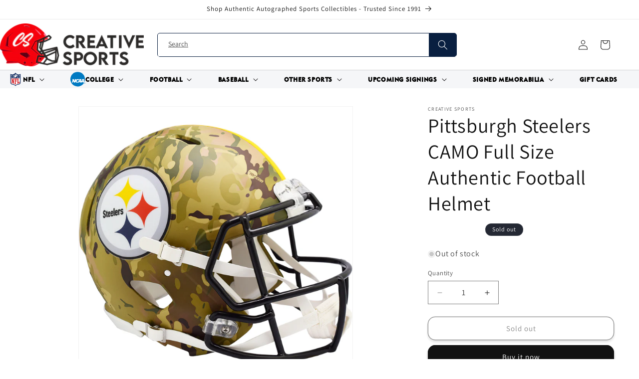

--- FILE ---
content_type: text/html; charset=utf-8
request_url: https://creativesports.com/products/pittsburgh-steelers-riddell-camo-full-size-authentic-proline-football-helmet
body_size: 65143
content:
<!doctype html>
<html class="no-js" lang="en">

    <head>
    <meta charset="utf-8">
    <meta http-equiv="X-UA-Compatible" content="IE=edge">
    <meta name="viewport" content="width=device-width,initial-scale=1">
    <meta name="theme-color" content="">
    <link rel="canonical" href="https://creativesports.com/products/pittsburgh-steelers-riddell-camo-full-size-authentic-proline-football-helmet">
      <meta name="google-site-verification" content="2Pdsqz5itXBOB66SFyx2psqnmbtumP752JLRr8WhEwk" /><link rel="icon" type="image/png" href="//creativesports.com/cdn/shop/files/CS_Logo_Sticker_2X2_1.jpg?crop=center&height=32&v=1759779049&width=32"><link rel="preconnect" href="https://fonts.shopifycdn.com" crossorigin><title>
      Pittsburgh Steelers CAMO Full Size Authentic Football Helmet
 &ndash; Creative Sports</title>

    
      <meta name="description" content="This Riddell Camo Helmet is Full Size, brand new and sealed in original Riddell box. This is an Authentic Camo Helmet like what the players wear on the field. Official NFL Licensed helmet decorated in your team&#39;s colors and logo. Painted ABS Plastic full size speed shell. For Display only and not to be used for play.">
    

    

<meta property="og:site_name" content="Creative Sports">
<meta property="og:url" content="https://creativesports.com/products/pittsburgh-steelers-riddell-camo-full-size-authentic-proline-football-helmet">
<meta property="og:title" content="Pittsburgh Steelers CAMO Full Size Authentic Football Helmet">
<meta property="og:type" content="product">
<meta property="og:description" content="This Riddell Camo Helmet is Full Size, brand new and sealed in original Riddell box. This is an Authentic Camo Helmet like what the players wear on the field. Official NFL Licensed helmet decorated in your team&#39;s colors and logo. Painted ABS Plastic full size speed shell. For Display only and not to be used for play."><meta property="og:image" content="http://creativesports.com/cdn/shop/files/STEELERS_Riddell_Speed_Full-Size_Authentic_Camo_Football_Helmet_0754b745-6b05-4c97-b4c8-efdf869f44ba.jpg?v=1740583204">
  <meta property="og:image:secure_url" content="https://creativesports.com/cdn/shop/files/STEELERS_Riddell_Speed_Full-Size_Authentic_Camo_Football_Helmet_0754b745-6b05-4c97-b4c8-efdf869f44ba.jpg?v=1740583204">
  <meta property="og:image:width" content="5000">
  <meta property="og:image:height" content="5000"><meta property="og:price:amount" content="430.00">
  <meta property="og:price:currency" content="USD"><meta name="twitter:site" content="@_creativesports?lang=en"><meta name="twitter:card" content="summary_large_image">
<meta name="twitter:title" content="Pittsburgh Steelers CAMO Full Size Authentic Football Helmet">
<meta name="twitter:description" content="This Riddell Camo Helmet is Full Size, brand new and sealed in original Riddell box. This is an Authentic Camo Helmet like what the players wear on the field. Official NFL Licensed helmet decorated in your team&#39;s colors and logo. Painted ABS Plastic full size speed shell. For Display only and not to be used for play.">


    <script src="//creativesports.com/cdn/shop/t/20/assets/constants.js?v=58251544750838685771703019211" defer="defer"></script>
    <script src="//creativesports.com/cdn/shop/t/20/assets/pubsub.js?v=158357773527763999511703019212" defer="defer"></script>
    <script src="//creativesports.com/cdn/shop/t/20/assets/global.js?v=40820548392383841591703019212" defer="defer"></script><script src="//creativesports.com/cdn/shop/t/20/assets/animations.js?v=88693664871331136111703019210" defer="defer"></script><script>window.performance && window.performance.mark && window.performance.mark('shopify.content_for_header.start');</script><meta name="google-site-verification" content="fyBL8MPQNh9cSAmFx1pMNpBjsRC43aK4Pp21-XbwNEM">
<meta name="facebook-domain-verification" content="732icue73m82za9403psajmw7dkyuq">
<meta name="facebook-domain-verification" content="pxzrjxndww62jc4l4f5v88u192ze7v">
<meta id="shopify-digital-wallet" name="shopify-digital-wallet" content="/55396532356/digital_wallets/dialog">
<meta name="shopify-checkout-api-token" content="2d835f98a961e0b9250077aed1293287">
<link rel="alternate" type="application/json+oembed" href="https://creativesports.com/products/pittsburgh-steelers-riddell-camo-full-size-authentic-proline-football-helmet.oembed">
<script async="async" src="/checkouts/internal/preloads.js?locale=en-US"></script>
<link rel="preconnect" href="https://shop.app" crossorigin="anonymous">
<script async="async" src="https://shop.app/checkouts/internal/preloads.js?locale=en-US&shop_id=55396532356" crossorigin="anonymous"></script>
<script id="apple-pay-shop-capabilities" type="application/json">{"shopId":55396532356,"countryCode":"US","currencyCode":"USD","merchantCapabilities":["supports3DS"],"merchantId":"gid:\/\/shopify\/Shop\/55396532356","merchantName":"Creative Sports","requiredBillingContactFields":["postalAddress","email"],"requiredShippingContactFields":["postalAddress","email"],"shippingType":"shipping","supportedNetworks":["visa","masterCard","amex","discover","elo","jcb"],"total":{"type":"pending","label":"Creative Sports","amount":"1.00"},"shopifyPaymentsEnabled":true,"supportsSubscriptions":true}</script>
<script id="shopify-features" type="application/json">{"accessToken":"2d835f98a961e0b9250077aed1293287","betas":["rich-media-storefront-analytics"],"domain":"creativesports.com","predictiveSearch":true,"shopId":55396532356,"locale":"en"}</script>
<script>var Shopify = Shopify || {};
Shopify.shop = "creative-sports-enterprises.myshopify.com";
Shopify.locale = "en";
Shopify.currency = {"active":"USD","rate":"1.0"};
Shopify.country = "US";
Shopify.theme = {"name":"V4","id":128870875268,"schema_name":"Dawn","schema_version":"12.0.0","theme_store_id":887,"role":"main"};
Shopify.theme.handle = "null";
Shopify.theme.style = {"id":null,"handle":null};
Shopify.cdnHost = "creativesports.com/cdn";
Shopify.routes = Shopify.routes || {};
Shopify.routes.root = "/";</script>
<script type="module">!function(o){(o.Shopify=o.Shopify||{}).modules=!0}(window);</script>
<script>!function(o){function n(){var o=[];function n(){o.push(Array.prototype.slice.apply(arguments))}return n.q=o,n}var t=o.Shopify=o.Shopify||{};t.loadFeatures=n(),t.autoloadFeatures=n()}(window);</script>
<script>
  window.ShopifyPay = window.ShopifyPay || {};
  window.ShopifyPay.apiHost = "shop.app\/pay";
  window.ShopifyPay.redirectState = null;
</script>
<script id="shop-js-analytics" type="application/json">{"pageType":"product"}</script>
<script defer="defer" async type="module" src="//creativesports.com/cdn/shopifycloud/shop-js/modules/v2/client.init-shop-cart-sync_BN7fPSNr.en.esm.js"></script>
<script defer="defer" async type="module" src="//creativesports.com/cdn/shopifycloud/shop-js/modules/v2/chunk.common_Cbph3Kss.esm.js"></script>
<script defer="defer" async type="module" src="//creativesports.com/cdn/shopifycloud/shop-js/modules/v2/chunk.modal_DKumMAJ1.esm.js"></script>
<script type="module">
  await import("//creativesports.com/cdn/shopifycloud/shop-js/modules/v2/client.init-shop-cart-sync_BN7fPSNr.en.esm.js");
await import("//creativesports.com/cdn/shopifycloud/shop-js/modules/v2/chunk.common_Cbph3Kss.esm.js");
await import("//creativesports.com/cdn/shopifycloud/shop-js/modules/v2/chunk.modal_DKumMAJ1.esm.js");

  window.Shopify.SignInWithShop?.initShopCartSync?.({"fedCMEnabled":true,"windoidEnabled":true});

</script>
<script defer="defer" async type="module" src="//creativesports.com/cdn/shopifycloud/shop-js/modules/v2/client.payment-terms_BxzfvcZJ.en.esm.js"></script>
<script defer="defer" async type="module" src="//creativesports.com/cdn/shopifycloud/shop-js/modules/v2/chunk.common_Cbph3Kss.esm.js"></script>
<script defer="defer" async type="module" src="//creativesports.com/cdn/shopifycloud/shop-js/modules/v2/chunk.modal_DKumMAJ1.esm.js"></script>
<script type="module">
  await import("//creativesports.com/cdn/shopifycloud/shop-js/modules/v2/client.payment-terms_BxzfvcZJ.en.esm.js");
await import("//creativesports.com/cdn/shopifycloud/shop-js/modules/v2/chunk.common_Cbph3Kss.esm.js");
await import("//creativesports.com/cdn/shopifycloud/shop-js/modules/v2/chunk.modal_DKumMAJ1.esm.js");

  
</script>
<script>
  window.Shopify = window.Shopify || {};
  if (!window.Shopify.featureAssets) window.Shopify.featureAssets = {};
  window.Shopify.featureAssets['shop-js'] = {"shop-cart-sync":["modules/v2/client.shop-cart-sync_CJVUk8Jm.en.esm.js","modules/v2/chunk.common_Cbph3Kss.esm.js","modules/v2/chunk.modal_DKumMAJ1.esm.js"],"init-fed-cm":["modules/v2/client.init-fed-cm_7Fvt41F4.en.esm.js","modules/v2/chunk.common_Cbph3Kss.esm.js","modules/v2/chunk.modal_DKumMAJ1.esm.js"],"init-shop-email-lookup-coordinator":["modules/v2/client.init-shop-email-lookup-coordinator_Cc088_bR.en.esm.js","modules/v2/chunk.common_Cbph3Kss.esm.js","modules/v2/chunk.modal_DKumMAJ1.esm.js"],"init-windoid":["modules/v2/client.init-windoid_hPopwJRj.en.esm.js","modules/v2/chunk.common_Cbph3Kss.esm.js","modules/v2/chunk.modal_DKumMAJ1.esm.js"],"shop-button":["modules/v2/client.shop-button_B0jaPSNF.en.esm.js","modules/v2/chunk.common_Cbph3Kss.esm.js","modules/v2/chunk.modal_DKumMAJ1.esm.js"],"shop-cash-offers":["modules/v2/client.shop-cash-offers_DPIskqss.en.esm.js","modules/v2/chunk.common_Cbph3Kss.esm.js","modules/v2/chunk.modal_DKumMAJ1.esm.js"],"shop-toast-manager":["modules/v2/client.shop-toast-manager_CK7RT69O.en.esm.js","modules/v2/chunk.common_Cbph3Kss.esm.js","modules/v2/chunk.modal_DKumMAJ1.esm.js"],"init-shop-cart-sync":["modules/v2/client.init-shop-cart-sync_BN7fPSNr.en.esm.js","modules/v2/chunk.common_Cbph3Kss.esm.js","modules/v2/chunk.modal_DKumMAJ1.esm.js"],"init-customer-accounts-sign-up":["modules/v2/client.init-customer-accounts-sign-up_CfPf4CXf.en.esm.js","modules/v2/client.shop-login-button_DeIztwXF.en.esm.js","modules/v2/chunk.common_Cbph3Kss.esm.js","modules/v2/chunk.modal_DKumMAJ1.esm.js"],"pay-button":["modules/v2/client.pay-button_CgIwFSYN.en.esm.js","modules/v2/chunk.common_Cbph3Kss.esm.js","modules/v2/chunk.modal_DKumMAJ1.esm.js"],"init-customer-accounts":["modules/v2/client.init-customer-accounts_DQ3x16JI.en.esm.js","modules/v2/client.shop-login-button_DeIztwXF.en.esm.js","modules/v2/chunk.common_Cbph3Kss.esm.js","modules/v2/chunk.modal_DKumMAJ1.esm.js"],"avatar":["modules/v2/client.avatar_BTnouDA3.en.esm.js"],"init-shop-for-new-customer-accounts":["modules/v2/client.init-shop-for-new-customer-accounts_CsZy_esa.en.esm.js","modules/v2/client.shop-login-button_DeIztwXF.en.esm.js","modules/v2/chunk.common_Cbph3Kss.esm.js","modules/v2/chunk.modal_DKumMAJ1.esm.js"],"shop-follow-button":["modules/v2/client.shop-follow-button_BRMJjgGd.en.esm.js","modules/v2/chunk.common_Cbph3Kss.esm.js","modules/v2/chunk.modal_DKumMAJ1.esm.js"],"checkout-modal":["modules/v2/client.checkout-modal_B9Drz_yf.en.esm.js","modules/v2/chunk.common_Cbph3Kss.esm.js","modules/v2/chunk.modal_DKumMAJ1.esm.js"],"shop-login-button":["modules/v2/client.shop-login-button_DeIztwXF.en.esm.js","modules/v2/chunk.common_Cbph3Kss.esm.js","modules/v2/chunk.modal_DKumMAJ1.esm.js"],"lead-capture":["modules/v2/client.lead-capture_DXYzFM3R.en.esm.js","modules/v2/chunk.common_Cbph3Kss.esm.js","modules/v2/chunk.modal_DKumMAJ1.esm.js"],"shop-login":["modules/v2/client.shop-login_CA5pJqmO.en.esm.js","modules/v2/chunk.common_Cbph3Kss.esm.js","modules/v2/chunk.modal_DKumMAJ1.esm.js"],"payment-terms":["modules/v2/client.payment-terms_BxzfvcZJ.en.esm.js","modules/v2/chunk.common_Cbph3Kss.esm.js","modules/v2/chunk.modal_DKumMAJ1.esm.js"]};
</script>
<script>(function() {
  var isLoaded = false;
  function asyncLoad() {
    if (isLoaded) return;
    isLoaded = true;
    var urls = ["https:\/\/plugins.crisp.chat\/urn:crisp.im:shopify:0\/website\/625f1c1a-8b79-45ed-87d1-9a341b5f824c\/load\/crisp?shop=creative-sports-enterprises.myshopify.com","https:\/\/plugins.crisp.chat\/urn:crisp.im:shopify:0\/assets\/scripts\/crisp-shopify.js?shop=creative-sports-enterprises.myshopify.com","https:\/\/cdn.one.store\/javascript\/dist\/1.0\/jcr-widget.js?account_id=shopify:creative-sports-enterprises.myshopify.com\u0026shop=creative-sports-enterprises.myshopify.com","https:\/\/cdn.sender.net\/accounts_resources\/universal.js?resource_key=9e9a733f561730\u0026shop=creative-sports-enterprises.myshopify.com","\/\/cdn.shopify.com\/proxy\/2b35e7f56b2d2615ead422623002ec1f486b86adfc6e86a65ef30c9aa0d2aeea\/b2b-solution.bsscommerce.com\/js\/bss-b2b-cp.js?shop=creative-sports-enterprises.myshopify.com\u0026sp-cache-control=cHVibGljLCBtYXgtYWdlPTkwMA"];
    for (var i = 0; i < urls.length; i++) {
      var s = document.createElement('script');
      s.type = 'text/javascript';
      s.async = true;
      s.src = urls[i];
      var x = document.getElementsByTagName('script')[0];
      x.parentNode.insertBefore(s, x);
    }
  };
  if(window.attachEvent) {
    window.attachEvent('onload', asyncLoad);
  } else {
    window.addEventListener('load', asyncLoad, false);
  }
})();</script>
<script id="__st">var __st={"a":55396532356,"offset":-18000,"reqid":"f096e4da-4bfd-49d6-81c7-5dccc51f07b9-1770144445","pageurl":"creativesports.com\/products\/pittsburgh-steelers-riddell-camo-full-size-authentic-proline-football-helmet","u":"87e127195766","p":"product","rtyp":"product","rid":7245971423364};</script>
<script>window.ShopifyPaypalV4VisibilityTracking = true;</script>
<script id="captcha-bootstrap">!function(){'use strict';const t='contact',e='account',n='new_comment',o=[[t,t],['blogs',n],['comments',n],[t,'customer']],c=[[e,'customer_login'],[e,'guest_login'],[e,'recover_customer_password'],[e,'create_customer']],r=t=>t.map((([t,e])=>`form[action*='/${t}']:not([data-nocaptcha='true']) input[name='form_type'][value='${e}']`)).join(','),a=t=>()=>t?[...document.querySelectorAll(t)].map((t=>t.form)):[];function s(){const t=[...o],e=r(t);return a(e)}const i='password',u='form_key',d=['recaptcha-v3-token','g-recaptcha-response','h-captcha-response',i],f=()=>{try{return window.sessionStorage}catch{return}},m='__shopify_v',_=t=>t.elements[u];function p(t,e,n=!1){try{const o=window.sessionStorage,c=JSON.parse(o.getItem(e)),{data:r}=function(t){const{data:e,action:n}=t;return t[m]||n?{data:e,action:n}:{data:t,action:n}}(c);for(const[e,n]of Object.entries(r))t.elements[e]&&(t.elements[e].value=n);n&&o.removeItem(e)}catch(o){console.error('form repopulation failed',{error:o})}}const l='form_type',E='cptcha';function T(t){t.dataset[E]=!0}const w=window,h=w.document,L='Shopify',v='ce_forms',y='captcha';let A=!1;((t,e)=>{const n=(g='f06e6c50-85a8-45c8-87d0-21a2b65856fe',I='https://cdn.shopify.com/shopifycloud/storefront-forms-hcaptcha/ce_storefront_forms_captcha_hcaptcha.v1.5.2.iife.js',D={infoText:'Protected by hCaptcha',privacyText:'Privacy',termsText:'Terms'},(t,e,n)=>{const o=w[L][v],c=o.bindForm;if(c)return c(t,g,e,D).then(n);var r;o.q.push([[t,g,e,D],n]),r=I,A||(h.body.append(Object.assign(h.createElement('script'),{id:'captcha-provider',async:!0,src:r})),A=!0)});var g,I,D;w[L]=w[L]||{},w[L][v]=w[L][v]||{},w[L][v].q=[],w[L][y]=w[L][y]||{},w[L][y].protect=function(t,e){n(t,void 0,e),T(t)},Object.freeze(w[L][y]),function(t,e,n,w,h,L){const[v,y,A,g]=function(t,e,n){const i=e?o:[],u=t?c:[],d=[...i,...u],f=r(d),m=r(i),_=r(d.filter((([t,e])=>n.includes(e))));return[a(f),a(m),a(_),s()]}(w,h,L),I=t=>{const e=t.target;return e instanceof HTMLFormElement?e:e&&e.form},D=t=>v().includes(t);t.addEventListener('submit',(t=>{const e=I(t);if(!e)return;const n=D(e)&&!e.dataset.hcaptchaBound&&!e.dataset.recaptchaBound,o=_(e),c=g().includes(e)&&(!o||!o.value);(n||c)&&t.preventDefault(),c&&!n&&(function(t){try{if(!f())return;!function(t){const e=f();if(!e)return;const n=_(t);if(!n)return;const o=n.value;o&&e.removeItem(o)}(t);const e=Array.from(Array(32),(()=>Math.random().toString(36)[2])).join('');!function(t,e){_(t)||t.append(Object.assign(document.createElement('input'),{type:'hidden',name:u})),t.elements[u].value=e}(t,e),function(t,e){const n=f();if(!n)return;const o=[...t.querySelectorAll(`input[type='${i}']`)].map((({name:t})=>t)),c=[...d,...o],r={};for(const[a,s]of new FormData(t).entries())c.includes(a)||(r[a]=s);n.setItem(e,JSON.stringify({[m]:1,action:t.action,data:r}))}(t,e)}catch(e){console.error('failed to persist form',e)}}(e),e.submit())}));const S=(t,e)=>{t&&!t.dataset[E]&&(n(t,e.some((e=>e===t))),T(t))};for(const o of['focusin','change'])t.addEventListener(o,(t=>{const e=I(t);D(e)&&S(e,y())}));const B=e.get('form_key'),M=e.get(l),P=B&&M;t.addEventListener('DOMContentLoaded',(()=>{const t=y();if(P)for(const e of t)e.elements[l].value===M&&p(e,B);[...new Set([...A(),...v().filter((t=>'true'===t.dataset.shopifyCaptcha))])].forEach((e=>S(e,t)))}))}(h,new URLSearchParams(w.location.search),n,t,e,['guest_login'])})(!0,!0)}();</script>
<script integrity="sha256-4kQ18oKyAcykRKYeNunJcIwy7WH5gtpwJnB7kiuLZ1E=" data-source-attribution="shopify.loadfeatures" defer="defer" src="//creativesports.com/cdn/shopifycloud/storefront/assets/storefront/load_feature-a0a9edcb.js" crossorigin="anonymous"></script>
<script crossorigin="anonymous" defer="defer" src="//creativesports.com/cdn/shopifycloud/storefront/assets/shopify_pay/storefront-65b4c6d7.js?v=20250812"></script>
<script data-source-attribution="shopify.dynamic_checkout.dynamic.init">var Shopify=Shopify||{};Shopify.PaymentButton=Shopify.PaymentButton||{isStorefrontPortableWallets:!0,init:function(){window.Shopify.PaymentButton.init=function(){};var t=document.createElement("script");t.src="https://creativesports.com/cdn/shopifycloud/portable-wallets/latest/portable-wallets.en.js",t.type="module",document.head.appendChild(t)}};
</script>
<script data-source-attribution="shopify.dynamic_checkout.buyer_consent">
  function portableWalletsHideBuyerConsent(e){var t=document.getElementById("shopify-buyer-consent"),n=document.getElementById("shopify-subscription-policy-button");t&&n&&(t.classList.add("hidden"),t.setAttribute("aria-hidden","true"),n.removeEventListener("click",e))}function portableWalletsShowBuyerConsent(e){var t=document.getElementById("shopify-buyer-consent"),n=document.getElementById("shopify-subscription-policy-button");t&&n&&(t.classList.remove("hidden"),t.removeAttribute("aria-hidden"),n.addEventListener("click",e))}window.Shopify?.PaymentButton&&(window.Shopify.PaymentButton.hideBuyerConsent=portableWalletsHideBuyerConsent,window.Shopify.PaymentButton.showBuyerConsent=portableWalletsShowBuyerConsent);
</script>
<script>
  function portableWalletsCleanup(e){e&&e.src&&console.error("Failed to load portable wallets script "+e.src);var t=document.querySelectorAll("shopify-accelerated-checkout .shopify-payment-button__skeleton, shopify-accelerated-checkout-cart .wallet-cart-button__skeleton"),e=document.getElementById("shopify-buyer-consent");for(let e=0;e<t.length;e++)t[e].remove();e&&e.remove()}function portableWalletsNotLoadedAsModule(e){e instanceof ErrorEvent&&"string"==typeof e.message&&e.message.includes("import.meta")&&"string"==typeof e.filename&&e.filename.includes("portable-wallets")&&(window.removeEventListener("error",portableWalletsNotLoadedAsModule),window.Shopify.PaymentButton.failedToLoad=e,"loading"===document.readyState?document.addEventListener("DOMContentLoaded",window.Shopify.PaymentButton.init):window.Shopify.PaymentButton.init())}window.addEventListener("error",portableWalletsNotLoadedAsModule);
</script>

<script type="module" src="https://creativesports.com/cdn/shopifycloud/portable-wallets/latest/portable-wallets.en.js" onError="portableWalletsCleanup(this)" crossorigin="anonymous"></script>
<script nomodule>
  document.addEventListener("DOMContentLoaded", portableWalletsCleanup);
</script>

<link id="shopify-accelerated-checkout-styles" rel="stylesheet" media="screen" href="https://creativesports.com/cdn/shopifycloud/portable-wallets/latest/accelerated-checkout-backwards-compat.css" crossorigin="anonymous">
<style id="shopify-accelerated-checkout-cart">
        #shopify-buyer-consent {
  margin-top: 1em;
  display: inline-block;
  width: 100%;
}

#shopify-buyer-consent.hidden {
  display: none;
}

#shopify-subscription-policy-button {
  background: none;
  border: none;
  padding: 0;
  text-decoration: underline;
  font-size: inherit;
  cursor: pointer;
}

#shopify-subscription-policy-button::before {
  box-shadow: none;
}

      </style>
<script id="sections-script" data-sections="header,footer" defer="defer" src="//creativesports.com/cdn/shop/t/20/compiled_assets/scripts.js?v=16708"></script>
<script>window.performance && window.performance.mark && window.performance.mark('shopify.content_for_header.end');</script>


    <style data-shopify>
      @font-face {
  font-family: Assistant;
  font-weight: 400;
  font-style: normal;
  font-display: swap;
  src: url("//creativesports.com/cdn/fonts/assistant/assistant_n4.9120912a469cad1cc292572851508ca49d12e768.woff2") format("woff2"),
       url("//creativesports.com/cdn/fonts/assistant/assistant_n4.6e9875ce64e0fefcd3f4446b7ec9036b3ddd2985.woff") format("woff");
}

      @font-face {
  font-family: Assistant;
  font-weight: 700;
  font-style: normal;
  font-display: swap;
  src: url("//creativesports.com/cdn/fonts/assistant/assistant_n7.bf44452348ec8b8efa3aa3068825305886b1c83c.woff2") format("woff2"),
       url("//creativesports.com/cdn/fonts/assistant/assistant_n7.0c887fee83f6b3bda822f1150b912c72da0f7b64.woff") format("woff");
}

      
      
      @font-face {
  font-family: Assistant;
  font-weight: 400;
  font-style: normal;
  font-display: swap;
  src: url("//creativesports.com/cdn/fonts/assistant/assistant_n4.9120912a469cad1cc292572851508ca49d12e768.woff2") format("woff2"),
       url("//creativesports.com/cdn/fonts/assistant/assistant_n4.6e9875ce64e0fefcd3f4446b7ec9036b3ddd2985.woff") format("woff");
}


      
        :root,
        .color-background-1 {
          --color-background: 255,255,255;
        
          --gradient-background: #ffffff;
        

        

        --color-foreground: 18,18,18;
        --color-background-contrast: 191,191,191;
        --color-shadow: 18,18,18;
        --color-button: 18,18,18;
        --color-button-text: 255,255,255;
        --color-secondary-button: 255,255,255;
        --color-secondary-button-text: 18,18,18;
        --color-link: 18,18,18;
        --color-badge-foreground: 18,18,18;
        --color-badge-background: 255,255,255;
        --color-badge-border: 18,18,18;
        --payment-terms-background-color: rgb(255 255 255);
      }
      
        
        .color-background-2 {
          --color-background: 243,243,243;
        
          --gradient-background: #f3f3f3;
        

        

        --color-foreground: 18,18,18;
        --color-background-contrast: 179,179,179;
        --color-shadow: 18,18,18;
        --color-button: 18,18,18;
        --color-button-text: 243,243,243;
        --color-secondary-button: 243,243,243;
        --color-secondary-button-text: 18,18,18;
        --color-link: 18,18,18;
        --color-badge-foreground: 18,18,18;
        --color-badge-background: 243,243,243;
        --color-badge-border: 18,18,18;
        --payment-terms-background-color: rgb(243 243 243);
      }
      
        
        .color-inverse {
          --color-background: 36,40,51;
        
          --gradient-background: #242833;
        

        

        --color-foreground: 255,255,255;
        --color-background-contrast: 47,52,66;
        --color-shadow: 18,18,18;
        --color-button: 255,255,255;
        --color-button-text: 0,0,0;
        --color-secondary-button: 36,40,51;
        --color-secondary-button-text: 255,255,255;
        --color-link: 255,255,255;
        --color-badge-foreground: 255,255,255;
        --color-badge-background: 36,40,51;
        --color-badge-border: 255,255,255;
        --payment-terms-background-color: rgb(36 40 51);
      }
      
        
        .color-accent-1 {
          --color-background: 18,18,18;
        
          --gradient-background: #121212;
        

        

        --color-foreground: 255,255,255;
        --color-background-contrast: 146,146,146;
        --color-shadow: 18,18,18;
        --color-button: 255,255,255;
        --color-button-text: 18,18,18;
        --color-secondary-button: 18,18,18;
        --color-secondary-button-text: 255,255,255;
        --color-link: 255,255,255;
        --color-badge-foreground: 255,255,255;
        --color-badge-background: 18,18,18;
        --color-badge-border: 255,255,255;
        --payment-terms-background-color: rgb(18 18 18);
      }
      
        
        .color-accent-2 {
          --color-background: 51,79,180;
        
          --gradient-background: #334fb4;
        

        

        --color-foreground: 255,255,255;
        --color-background-contrast: 23,35,81;
        --color-shadow: 18,18,18;
        --color-button: 255,255,255;
        --color-button-text: 51,79,180;
        --color-secondary-button: 51,79,180;
        --color-secondary-button-text: 255,255,255;
        --color-link: 255,255,255;
        --color-badge-foreground: 255,255,255;
        --color-badge-background: 51,79,180;
        --color-badge-border: 255,255,255;
        --payment-terms-background-color: rgb(51 79 180);
      }
      
        
        .color-scheme-eae134e0-5715-4abb-b896-908a87cab626 {
          --color-background: 18,18,18;
        
          --gradient-background: #121212;
        

        

        --color-foreground: 255,255,255;
        --color-background-contrast: 146,146,146;
        --color-shadow: 18,18,18;
        --color-button: 18,18,18;
        --color-button-text: 255,255,255;
        --color-secondary-button: 18,18,18;
        --color-secondary-button-text: 18,18,18;
        --color-link: 18,18,18;
        --color-badge-foreground: 255,255,255;
        --color-badge-background: 18,18,18;
        --color-badge-border: 255,255,255;
        --payment-terms-background-color: rgb(18 18 18);
      }
      
        
        .color-scheme-2b934b8f-a631-4bdd-a342-72e9eab398c0 {
          --color-background: 51,79,180;
        
          --gradient-background: #334fb4;
        

        

        --color-foreground: 255,255,255;
        --color-background-contrast: 23,35,81;
        --color-shadow: 18,18,18;
        --color-button: 51,79,180;
        --color-button-text: 255,255,255;
        --color-secondary-button: 51,79,180;
        --color-secondary-button-text: 51,79,180;
        --color-link: 51,79,180;
        --color-badge-foreground: 255,255,255;
        --color-badge-background: 51,79,180;
        --color-badge-border: 255,255,255;
        --payment-terms-background-color: rgb(51 79 180);
      }
      
        
        .color-scheme-291ce6c2-40fc-4227-a3d7-a61353bc8faf {
          --color-background: 221,29,29;
        
          --gradient-background: #dd1d1d;
        

        

        --color-foreground: 255,255,255;
        --color-background-contrast: 108,14,14;
        --color-shadow: 18,18,18;
        --color-button: 221,29,29;
        --color-button-text: 255,255,255;
        --color-secondary-button: 221,29,29;
        --color-secondary-button-text: 221,29,29;
        --color-link: 221,29,29;
        --color-badge-foreground: 255,255,255;
        --color-badge-background: 221,29,29;
        --color-badge-border: 255,255,255;
        --payment-terms-background-color: rgb(221 29 29);
      }
      

      body, .color-background-1, .color-background-2, .color-inverse, .color-accent-1, .color-accent-2, .color-scheme-eae134e0-5715-4abb-b896-908a87cab626, .color-scheme-2b934b8f-a631-4bdd-a342-72e9eab398c0, .color-scheme-291ce6c2-40fc-4227-a3d7-a61353bc8faf {
        color: rgba(var(--color-foreground), 0.75);
        background-color: rgb(var(--color-background));
      }

      :root {
        --font-body-family: Assistant, sans-serif;
        --font-body-style: normal;
        --font-body-weight: 400;
        --font-body-weight-bold: 700;

        --font-heading-family: Assistant, sans-serif;
        --font-heading-style: normal;
        --font-heading-weight: 400;

        --font-body-scale: 1.0;
        --font-heading-scale: 1.0;

        --media-padding: px;
        --media-border-opacity: 0.05;
        --media-border-width: 1px;
        --media-radius: 0px;
        --media-shadow-opacity: 0.0;
        --media-shadow-horizontal-offset: 0px;
        --media-shadow-vertical-offset: 4px;
        --media-shadow-blur-radius: 5px;
        --media-shadow-visible: 0;

        --page-width: 190rem;
        --page-width-margin: 0rem;

        --product-card-image-padding: 0.0rem;
        --product-card-corner-radius: 0.0rem;
        --product-card-text-alignment: left;
        --product-card-border-width: 0.0rem;
        --product-card-border-opacity: 0.1;
        --product-card-shadow-opacity: 0.0;
        --product-card-shadow-visible: 0;
        --product-card-shadow-horizontal-offset: 0.0rem;
        --product-card-shadow-vertical-offset: 0.4rem;
        --product-card-shadow-blur-radius: 0.5rem;

        --collection-card-image-padding: 0.0rem;
        --collection-card-corner-radius: 0.0rem;
        --collection-card-text-alignment: left;
        --collection-card-border-width: 0.0rem;
        --collection-card-border-opacity: 0.1;
        --collection-card-shadow-opacity: 0.0;
        --collection-card-shadow-visible: 0;
        --collection-card-shadow-horizontal-offset: 0.0rem;
        --collection-card-shadow-vertical-offset: 0.4rem;
        --collection-card-shadow-blur-radius: 0.5rem;

        --blog-card-image-padding: 0.0rem;
        --blog-card-corner-radius: 0.0rem;
        --blog-card-text-alignment: left;
        --blog-card-border-width: 0.0rem;
        --blog-card-border-opacity: 0.1;
        --blog-card-shadow-opacity: 0.0;
        --blog-card-shadow-visible: 0;
        --blog-card-shadow-horizontal-offset: 0.0rem;
        --blog-card-shadow-vertical-offset: 0.4rem;
        --blog-card-shadow-blur-radius: 0.5rem;

        --badge-corner-radius: 4.0rem;

        --popup-border-width: 1px;
        --popup-border-opacity: 0.1;
        --popup-corner-radius: 0px;
        --popup-shadow-opacity: 0.05;
        --popup-shadow-horizontal-offset: 0px;
        --popup-shadow-vertical-offset: 4px;
        --popup-shadow-blur-radius: 5px;

        --drawer-border-width: 1px;
        --drawer-border-opacity: 0.1;
        --drawer-shadow-opacity: 0.0;
        --drawer-shadow-horizontal-offset: 0px;
        --drawer-shadow-vertical-offset: 4px;
        --drawer-shadow-blur-radius: 5px;

        --spacing-sections-desktop: 0px;
        --spacing-sections-mobile: 0px;

        --grid-desktop-vertical-spacing: 8px;
        --grid-desktop-horizontal-spacing: 8px;
        --grid-mobile-vertical-spacing: 4px;
        --grid-mobile-horizontal-spacing: 4px;

        --text-boxes-border-opacity: 0.1;
        --text-boxes-border-width: 0px;
        --text-boxes-radius: 0px;
        --text-boxes-shadow-opacity: 0.0;
        --text-boxes-shadow-visible: 0;
        --text-boxes-shadow-horizontal-offset: 0px;
        --text-boxes-shadow-vertical-offset: 4px;
        --text-boxes-shadow-blur-radius: 5px;

        --buttons-radius: 14px;
        --buttons-radius-outset: 15px;
        --buttons-border-width: 1px;
        --buttons-border-opacity: 1.0;
        --buttons-shadow-opacity: 0.25;
        --buttons-shadow-visible: 1;
        --buttons-shadow-horizontal-offset: 0px;
        --buttons-shadow-vertical-offset: 4px;
        --buttons-shadow-blur-radius: 5px;
        --buttons-border-offset: 0.3px;

        --inputs-radius: 0px;
        --inputs-border-width: 1px;
        --inputs-border-opacity: 0.55;
        --inputs-shadow-opacity: 0.0;
        --inputs-shadow-horizontal-offset: 0px;
        --inputs-margin-offset: 0px;
        --inputs-shadow-vertical-offset: 4px;
        --inputs-shadow-blur-radius: 5px;
        --inputs-radius-outset: 0px;

        --variant-pills-radius: 40px;
        --variant-pills-border-width: 1px;
        --variant-pills-border-opacity: 0.55;
        --variant-pills-shadow-opacity: 0.0;
        --variant-pills-shadow-horizontal-offset: 0px;
        --variant-pills-shadow-vertical-offset: 4px;
        --variant-pills-shadow-blur-radius: 5px;
      }

      *,
      *::before,
      *::after {
        box-sizing: inherit;
      }

      html {
        box-sizing: border-box;
        font-size: calc(var(--font-body-scale) * 62.5%);
        height: 100%;
      }

      body {
        display: grid;
        grid-template-rows: auto auto 1fr auto;
        grid-template-columns: 100%;
        min-height: 100%;
        margin: 0;
        font-size: 1.5rem;
        letter-spacing: 0.06rem;
        line-height: calc(1 + 0.8 / var(--font-body-scale));
        font-family: var(--font-body-family);
        font-style: var(--font-body-style);
        font-weight: var(--font-body-weight);
      }

      @media screen and (min-width: 750px) {
        body {
          font-size: 1.6rem;
        }
      }
    </style>

    <link href="//creativesports.com/cdn/shop/t/20/assets/base.css?v=162023070493830790401706099045" rel="stylesheet" type="text/css" media="all" />
<link rel="preload" as="font" href="//creativesports.com/cdn/fonts/assistant/assistant_n4.9120912a469cad1cc292572851508ca49d12e768.woff2" type="font/woff2" crossorigin><link rel="preload" as="font" href="//creativesports.com/cdn/fonts/assistant/assistant_n4.9120912a469cad1cc292572851508ca49d12e768.woff2" type="font/woff2" crossorigin><link href="//creativesports.com/cdn/shop/t/20/assets/component-localization-form.css?v=143319823105703127341703019211" rel="stylesheet" type="text/css" media="all" />
      <script src="//creativesports.com/cdn/shop/t/20/assets/localization-form.js?v=161644695336821385561703019212" defer="defer"></script><link
        rel="stylesheet"
        href="//creativesports.com/cdn/shop/t/20/assets/component-predictive-search.css?v=118923337488134913561703019211"
        media="print"
        onload="this.media='all'"
      ><script>
      document.documentElement.className = document.documentElement.className.replace('no-js', 'js');
      if (Shopify.designMode) {
        document.documentElement.classList.add('shopify-design-mode');
      }
    </script>
  <meta name="google-site-verification" content="2Pdsqz5itXBOB66SFyx2psqnmbtumP752JLRr8WhEwk" />
  <!-- BEGIN app block: shopify://apps/bss-b2b-solution/blocks/config-header/451233f2-9631-4c49-8b6f-057e4ebcde7f -->

<script id="bss-b2b-config-data">
  	if (typeof BSS_B2B == 'undefined') {
  		var BSS_B2B = {};
	}

	
        BSS_B2B.storeId = 4890;
        BSS_B2B.currentPlan = "false";
        BSS_B2B.planCode = "advanced";
        BSS_B2B.shopModules = JSON.parse('[{"code":"qb","status":0},{"code":"cp","status":1},{"code":"act","status":0},{"code":"form","status":1},{"code":"tax_exempt","status":0},{"code":"amo","status":0},{"code":"mc","status":0},{"code":"public_api","status":0},{"code":"dc","status":0},{"code":"cart_note","status":0},{"code":"mo","status":0},{"code":"tax_display","status":0},{"code":"sr","status":0},{"code":"bogo","status":0},{"code":"qi","status":0},{"code":"ef","status":0},{"code":"pl","status":0}]');
        BSS_B2B.version = 1;
        var bssB2bApiServer = "https://b2b-solution-api.bsscommerce.com";
        var bssB2bCmsUrl = "https://b2b-solution.bsscommerce.com";
        var bssGeoServiceUrl = "https://geo-ip-service.bsscommerce.com";
        var bssB2bCheckoutUrl = "https://b2b-solution-checkout.bsscommerce.com";
    

	
		BSS_B2B.integrationApp = null;
	

	

	
		
		
		BSS_B2B.configData = [].concat([{"i":197117,"n":"Signed Memorabilia","at":4,"ct":"Wholesale Registration","mct":0,"pct":2,"pc":"269152780420","xpct":0,"dt":2,"dv":"20.00","ef":0,"eed":0,"t":"jmBiH+E1ub+/uWuYBSsPFqKctRGaL1k2F/3LqGPKSXE="},{"i":233703,"n":"Speed Mini NFL","at":4,"ct":"Wholesale Registration","mct":0,"pct":3,"pt":"Speed Mini WS","xpct":0,"dt":0,"dv":"21.85","sd":"2022-07-12T12:56:53.000Z","ed":"2022-07-12T12:56:53.000Z","st":"08:56:00","et":"08:56:00","ef":0,"eed":0,"t":"OnU/zn1iLTSlkR95cBrx9wL4Qo5wW3no5c1mv2wFty4="},{"i":234142,"n":"Logo Footballs","at":4,"ct":"Wholesale Registration","mct":0,"pct":3,"pt":"Logo Football WS","xpct":0,"dt":0,"dv":"25.00","sd":"2022-07-12T17:52:54.000Z","ed":"2022-07-12T17:52:54.000Z","st":"20:02:00","et":"20:02:00","ef":0,"eed":0,"t":"wju3q6LeobLAY+V4cqjJcUvx5RmJ8j2m/bhfMiVyOmA="},{"i":234143,"n":"Metallic Footballs","at":4,"ct":"Wholesale Registration","mct":0,"pct":3,"pt":"Metallic Footballs WS","xpct":0,"dt":0,"dv":"108.00","ef":0,"eed":0,"t":"HAY+UdtoPwB+wuLJwLNBlDYaVt7zzPKe69FdL7392EM="},{"i":234144,"n":"Team Duke Footballs","at":4,"ct":"Wholesale Registration","mct":0,"pct":3,"pt":"Team Duke WS","xpct":0,"dt":0,"dv":"105.00","ef":0,"eed":0,"t":"N3cwMnONVQOUyRYk3eSIC/gL3MPdnpd6sfwwRnQuOJ0="},{"i":234145,"n":"Specialty Mini NFL","at":4,"ct":"Wholesale Registration","mct":0,"pct":3,"pt":"Specialty Mini WS","xpct":0,"dt":0,"dv":"25.00","sd":"2022-07-12T18:17:22.000Z","ed":"2022-07-12T18:17:22.000Z","st":"20:02:00","et":"20:02:00","ef":0,"eed":0,"t":"8cjOvgnFCN+3ByL9oNDBcGl54P9fS2i0ESNjzU9MX0E="},{"i":234146,"n":"Pocket Pro","at":4,"ct":"Wholesale Registration","mct":0,"pct":3,"pt":"Pocket Pro WS","xpct":0,"dt":0,"dv":"2.95","sd":"2022-07-12T18:38:02.000Z","ed":"2022-07-12T18:38:02.000Z","st":"20:02:00","et":"20:02:00","ef":0,"eed":0,"t":"7KW3sOc44ANoMAZOUN8GZ+Qz9v8BwNW4+ap6CgTq4+M="},{"i":234147,"n":"Speed Rep NFL","at":4,"ct":"Wholesale Registration","mct":0,"pct":3,"pt":"Speed Rep WS","xpct":0,"dt":0,"dv":"106.00","sd":"2022-07-12T18:45:37.000Z","ed":"2022-07-12T18:45:37.000Z","st":"20:02:00","et":"20:02:00","ef":0,"eed":0,"t":"RLtk8v5jI+E51mChumZfH5mZ2VQBCcXBCsBP1Jo/1ks="},{"i":234148,"n":"Specialty Rep NFL","at":4,"ct":"Wholesale Registration","mct":0,"pct":3,"pt":"Specialty Rep WS","xpct":0,"dt":0,"dv":"125.00","ef":0,"eed":0,"t":"8gUd6xb+iqsf/li6y5g3dYeqZIrFlkb2C8F0chDhaUE="},{"i":234149,"n":"Speed Auth NFL","at":4,"ct":"Wholesale Registration","mct":0,"pct":3,"pt":"Speed Auth WS","xpct":0,"dt":0,"dv":"232.50","sd":"2022-07-12T19:04:25.000Z","ed":"2022-07-12T19:04:25.000Z","st":"20:02:00","et":"20:02:00","ef":0,"eed":0,"t":"rDcf2we4F9S9TB+JRrUX8hAlaK8wAo9UrGkFReWdASw="},{"i":234594,"n":"Specialty Auth NFL","at":4,"ct":"Wholesale Registration","mct":0,"pct":3,"pt":"Specialty Auth WS","xpct":0,"dt":0,"dv":"250.00","ef":0,"eed":0,"t":"AkkR4RdsxyfO1DvXVWN3kwQ4VRz2NYxMORk9Eey+SQU="},{"i":234597,"n":"MLB Baseballs Dozen","at":4,"ct":"Wholesale Registration","mct":0,"pct":3,"pt":"ROMLB WS","xpct":0,"dt":0,"dv":"204.00","ef":0,"eed":0,"t":"v6aUj2pm29W2z6hr56KPssyUjirBxcbT7HKC8PqlZNo="},{"i":234599,"n":"HOF Baseballs","at":4,"ct":"Wholesale Registration","mct":0,"pct":3,"pt":"MLB HOF WS","xpct":0,"dt":0,"dv":"234.00","ef":0,"eed":0,"t":"ptdkw20ECpePsbusuNEj3h4zFuPedm2kY3IF4vGwAGY="},{"i":332188,"n":"OFA Auth Jets","at":4,"ct":"Wholesale Registration","mct":0,"pct":3,"pt":"Jets OFA Auth WS","xpct":0,"dt":0,"dv":"310.00","ef":0,"eed":0,"t":"3dMBCjwgDLmHHbr5AwrW48UF2HL/32hDD7fzeBM53hk="},{"i":332420,"n":"OFA Rep Jets","at":4,"ct":"Wholesale Registration","mct":0,"pct":3,"pt":"Jets OFA Rep WS","xpct":0,"dt":0,"dv":"200.50","ef":0,"eed":0,"t":"KoRYAVMiyxE3dTH9CV85FNS29YtdrWfDWZEDJ97TmWk="},{"i":332460,"n":"OFA Mini Jets","at":4,"ct":"Wholesale Registration","mct":0,"pct":3,"pt":"Jets OFA Mini WS","xpct":0,"dt":0,"dv":"25.00","ef":0,"eed":0,"t":"dbCgyaT9aNyFQ9HYXvNEJuKcT0aOpMydAKtAxeleeUo="},{"i":332496,"n":"OFA Auth Saints","at":4,"ct":"Wholesale Registration","mct":0,"pct":3,"pt":"Saints OFA Auth WS","xpct":0,"dt":0,"dv":"230.00","ef":0,"eed":0,"t":"Wy6w1ycUGb/hgFP7Jz+3tTmYD0vnCWg0BSYeZ06ROjw="},{"i":332515,"n":"OFA Rep Saints","at":4,"ct":"Wholesale Registration","mct":0,"pct":3,"pt":"Saints OFA Rep WS","xpct":0,"dt":0,"dv":"119.00","ef":0,"eed":0,"t":"AaR944Hn2/Ce+V8VaWPZ7r8Ty0Y7Vt6PXDJc5duKo2w="},{"i":332539,"n":"OFA Mini Saints","at":4,"ct":"Wholesale Registration","mct":0,"pct":3,"pt":"Saints OFA Mini WS","xpct":0,"dt":0,"dv":"20.00","ef":0,"eed":0,"t":"VlCW8oPprpBCraAERvpJMybTR9hT64r+BBAIuNFcIUk="},{"i":332587,"n":"Terrible Towels","at":4,"ct":"Wholesale Registration","mct":0,"pct":3,"pt":"Towels WS","xpct":0,"dt":0,"dv":"10.00","ef":0,"eed":0,"t":"PF9ijpuzFpCtTg8+JZ+XERMfJEZM8ykBNwPiHqpUAiY="},{"i":332588,"n":"Terrible Beach & Flag","at":4,"ct":"Wholesale Registration","mct":0,"pct":3,"pt":"Flag WS","xpct":0,"dt":0,"dv":"20.00","ef":0,"eed":0,"t":"osYu8MAqF/kMA981ePsmeRozTrcQkOI1BCdw3tZ0xEU="},{"i":332619,"n":"NCAA Mini","at":4,"ct":"Wholesale Registration","mct":0,"pct":3,"pt":"NCAA Mini WS","xpct":0,"dt":0,"dv":"20.99","sd":"2022-10-25T15:33:22.000Z","ed":"2022-10-25T15:33:22.000Z","st":"20:02:00","et":"20:02:00","ef":0,"eed":0,"t":"2sxNXBjHxB1J0Zh+aaV/dha2OiAGxbNDJxRbDjq7A6E="},{"i":332873,"n":"STS Auth NFL","at":4,"ct":"Wholesale Registration","mct":0,"pct":3,"pt":"Speed Auth WS,STS Auth WS","xpct":0,"dt":0,"dv":"252.00","sd":"2022-10-25T15:42:26.000Z","ed":"2022-10-25T15:42:26.000Z","st":"20:02:00","et":"20:02:00","ef":0,"eed":0,"t":"6LY0YSikYSJLxopamoIbfhUciK1Wqp6aQ9WDhaeuLKs="},{"i":333006,"n":"STS Rep NFL","at":4,"ct":"Wholesale Registration","mct":0,"pct":3,"pt":"STS Rep WS","xpct":0,"dt":0,"dv":"142.00","sd":"2022-10-25T15:48:02.000Z","ed":"2022-10-25T15:48:02.000Z","st":"20:02:00","et":"20:02:00","ef":0,"eed":0,"t":"pFoR6ob933KELe0tD3xj+IzWMHBnoNY1tcBaEFXhNoc="},{"i":333116,"n":"STS Mini NFL","at":4,"ct":"Wholesale Registration","mct":0,"pct":3,"pt":"STS Mini WS","xpct":0,"dt":0,"dv":"27.50","sd":"2022-10-25T15:52:13.000Z","ed":"2022-10-25T15:52:13.000Z","st":"20:02:00","et":"20:02:00","ef":0,"eed":0,"t":"t5AUEg6wyxy+OIJrocw0tibOeVzS+VvgQv5ysxCmfOs="},{"i":333291,"n":"STS Flex NFL","at":4,"ct":"Wholesale Registration","mct":0,"pct":3,"pt":"STS Flex WS","xpct":0,"dt":0,"dv":"490.00","ef":0,"eed":0,"t":"V5qK9e2FfN2S3eSarS24DWrZk6s5z3cyV9iGISCUZjY="},{"i":337416,"n":"Signed Cards","at":4,"ct":"Wholesale Registration","mct":0,"pct":3,"pt":"Cards WS","xpct":0,"dt":2,"dv":"25.00","ef":0,"eed":0,"t":"Grr0tbSxxTfopX9Qi2SJ3i947jFv++pi9cKRDe/mdeE="},{"i":337760,"n":"Army Navy","at":4,"ct":"Wholesale Registration","mct":0,"pct":3,"pt":"Army Navy WS","xpct":0,"dt":0,"dv":"20.00","ef":0,"eed":0,"t":"mipHVbv6u5196KDA9GbfFFP8bT3U//+jG+FzbdS/roM="},{"i":337787,"n":"Gold Baseballs","at":4,"ct":"Wholesale Registration","mct":0,"pct":3,"pt":"Gold Baseball WS","xpct":0,"dt":0,"dv":"30.00","ef":0,"eed":0,"t":"O7qHlZDYp7FnxPeQhBjSML1VMklVB/qe+e4x77kSYFg="},{"i":337896,"n":"Gold Glove Baseballs","at":4,"ct":"Wholesale Registration","mct":0,"pct":3,"pt":"Gold Glove WS","xpct":0,"dt":0,"dv":"15.00","ef":0,"eed":0,"t":"1qaVapMb+pU/8AXVJUF6NhEGbeK4crWz8HEM7rUpLKg="},{"i":337947,"n":"Rawlings Bats WS","at":4,"ct":"Wholesale Registration","mct":0,"pct":3,"pt":"Rawlings Bat WS","xpct":0,"dt":0,"dv":"26.00","ef":0,"eed":0,"t":"PooIYJ/nNqi2UC8O1YW7d8sAyAvRpC9jh+xNvNN5ZzY="},{"i":337969,"n":"Slugger WS","at":4,"ct":"Wholesale Registration","mct":0,"pct":3,"pt":"Slugger WS","xpct":0,"dt":0,"dv":"26.00","sd":"2022-10-25T19:03:21.000Z","ed":"2022-10-25T19:03:21.000Z","st":"20:02:00","et":"20:02:00","ef":0,"eed":0,"t":"M7sfrqiCFa78SuZXVC6UF/4jIcf23UUqABOc3iNVIOI="},{"i":368961,"n":"Air Force Specialty Mini WS","at":4,"ct":"Wholesale Registration","mct":0,"pct":3,"pt":"AIR FORCE WS","xpct":0,"dt":0,"dv":"22.00","ef":0,"eed":0,"t":"48A0naVLYgIiNQ+hDC8gHwva42lbkL+e35ggQL2EQVg="},{"i":368963,"n":"Saints Camo WS","at":4,"ct":"Wholesale Registration","mct":0,"pct":3,"pt":"Saints Camo WS","xpct":0,"dt":0,"dv":"34.99","ef":0,"eed":0,"t":"2T2lYfooStS7wDb/aRPTffq4pgHCU01w83977rsM088="},{"i":2148588633,"n":"Basketball WS","at":4,"ct":"Wholesale Registration","mct":0,"pct":3,"pt":"Basketball Wholesale","xpct":0,"dt":0,"dv":"30.00","sd":"2022-10-31T15:48:29.000Z","ed":"2022-10-31T15:48:29.000Z","st":"20:02:00","et":"20:02:00","ef":0,"eed":0,"t":"7j9GHORTxhYhofvfp/CdygweNvmNmkAPlIVtBNK5e4k="},{"i":368964,"n":"NCAA FS WS","at":4,"ct":"Wholesale Registration","mct":0,"pct":3,"pt":"NCAA FS WS","xpct":0,"dt":0,"dv":"95.00","sd":"2022-10-31T16:07:10.000Z","ed":"2022-10-31T16:07:10.000Z","st":"20:02:00","et":"20:02:00","ef":0,"eed":0,"t":"eLlL1wSZYiBhCAV3G7NlKTQ6VdxorUokTUAT63ggh1M="},{"i":368965,"n":"NCAA FS Auth WS","at":4,"ct":"Wholesale Registration","mct":0,"pct":3,"pt":"NCAA FS Auth WS","xpct":0,"dt":0,"dv":"205.00","sd":"2022-10-31T16:15:12.000Z","ed":"2022-10-31T16:15:12.000Z","st":"20:02:00","et":"20:02:00","ef":0,"eed":0,"t":"YBRSD0UD24T216TVmGEJTWg40Aq/yN+BQzaUi8oj2eo="},{"i":368966,"n":"NFL Camo Rep","at":4,"ct":"Wholesale Registration","mct":0,"pct":3,"pt":"Camo Rep WS","xpct":0,"dt":0,"dv":"149.99","ef":0,"eed":0,"t":"ZdGpfCz80lx5qckV6nzDgYQxfZ//pLmiQKzFovhHK5I="},{"i":368967,"n":"Dolphins Auth T/B VSR4","at":4,"ct":"Wholesale Registration","mct":0,"pct":3,"pt":"VSR4 Auth WS","xpct":0,"dt":0,"dv":"230.00","ef":0,"eed":0,"t":"VTKvVgz9NPier7+j+RuJ2MccT54PjF/lP025h3d6vJ4="},{"i":368968,"n":"Vintage FB WS","at":4,"ct":"Wholesale Registration","mct":0,"pct":3,"pt":"Vintage FB WS","xpct":0,"dt":0,"dv":"19.99","ef":0,"eed":0,"t":"98AJn3JXzBqtsN4eHcSG0sZKE/mNVPyWXY7voX0c/ac="},{"i":368970,"n":"SpeedFlex WS","at":4,"ct":"Wholesale Registration","mct":0,"pct":3,"pt":"SpeedFlex WS","xpct":0,"dt":0,"dv":"493.00","sd":"2022-10-31T18:28:45.000Z","ed":"2022-10-31T18:28:45.000Z","st":"20:02:00","et":"20:02:00","ef":0,"eed":0,"t":"PDEBMsMcAiVyJPZT1Bv4rXswriBbz8RYJdU/YAl74jI="},{"i":368972,"n":"NFL Tracker WS","at":4,"ct":"Wholesale Registration","mct":0,"pct":3,"pt":"NFL Tracker WS","xpct":0,"dt":0,"dv":"18.00","ef":0,"eed":0,"t":"0s4aI2P/h7P5M3Y9Oi7rM0TDVenTYzcfvnp+7I+xvTI="},{"i":372006,"n":"MLB Baseballs 6","at":4,"ct":"Wholesale Registration","mct":0,"pct":3,"pt":"ROMLB WS 6","xpct":0,"dt":0,"dv":"102.00","ef":0,"eed":0,"t":"yopePGyjQtmc9IdeEFOR+KONI2RukuIfCXgn9X6Exnc="},{"i":372007,"n":"MLB Baseballs 3","at":4,"ct":"Wholesale Registration","mct":0,"pct":3,"pt":"ROMLB WS 3","xpct":0,"dt":0,"dv":"51.00","ef":0,"eed":0,"t":"Cnl4Wz608DY+RxuyF4SsU0pLFaGd8l4g1p5EM3WQ8o0="},{"i":2148591669,"n":"MLB Baseballs 1","at":4,"ct":"Wholesale Registration","mct":0,"pct":3,"pt":"ROMLB WS 1","xpct":0,"dt":0,"dv":"17.00","sd":"2022-11-07T15:37:59.000Z","ed":"2022-11-07T15:37:59.000Z","st":"20:02:00","et":"20:02:00","ef":0,"eed":0,"t":"h3JdirLle/EudPOF5cM+CyFLGSeR/P2a7M1XesTiCl0="},{"i":372008,"n":"MLB Baseballs 6","at":4,"ct":"Wholesale Registration","mct":0,"pct":3,"pt":"ROMLB WS 6","xpct":0,"dt":0,"dv":"102.00","ef":0,"eed":0,"t":"WLPa9EMSZs3tweRB21LvUoEWdsqvagS7iB0DPxsIlSg="},{"i":391275,"n":"NHL Mini Helmet","at":4,"ct":"Wholesale Registration","mct":0,"pct":3,"pt":"NHL Mini WS","xpct":0,"dt":0,"dv":"30.00","ef":0,"eed":0,"t":"lxBWuyB+JzJ1K5rK4Z7ygk+mw1zJhb0CJJQK+ljdAJU="},{"i":397322,"n":"NHL Full Size Helmet","at":4,"ct":"Wholesale Registration","mct":0,"pct":3,"pt":"NHL FS WS","xpct":0,"dt":0,"dv":"75.00","ef":0,"eed":0,"t":"rd9JQkO9mlWhE43ed/hwGhpAkAVjmZArOKBAqx4HZfM="}],[],[],[],[],[],[],[],[],[],);
		BSS_B2B.cpSettings = {"cpType":2,"default_price_color":"#da102f","price_applied_cp_color":"#112aee"};
		BSS_B2B.customPricingSettings = null;
	
	
	
	
	
	
	
	
	
	
	
	
	
		BSS_B2B.rfGeneralSettings = {"form_success_notification":"Created wholesaler successfully","sent_email_success_notification":"We have sent an email to {email}, please click on the included link to verify your email address","form_edit_success_notification":"Edited wholesaler successfully","form_fail_notification":"Created wholesaler failed","form_edit_fail_notification":"Edited wholesaler failed","vat_valid":"VALID VAT NUMBER","vat_not_valid":"EU VAT is not valid. Please re-enter","customer_exist":"Customer email already exists","required_field":"This field is required","password_too_short":"Password is too short (minimum is 5 characters)","password_invalid_with_spaces":"Password cannot start or end with spaces","password_error_label":"Password must include:","min_password":"At least {number} characters","at_least_number":"At least one number","at_least_special":"At least one special character","mixture_upper_lower":"At least one uppercase letter","email_format":"Must be email format","email_contain_invalid_domain":"Email contains an invalid domain name","error_created_account_on_shopify":"Error when creating account on Shopify","loadingForm":"Loading...","create":"Create","phone_is_invalid":"Phone number is invalid","phone_has_already_been_taken":"Phone has already been taken","country_invalid":"Country is not valid. Please choose country again","complete_reCapcha_task":"Please complete reCAPTCHA task","abn_valid":"This ABN is registered to","abn_not_valid":"ABN is not valid. Please re-enter","gst_valid":"VALID India GST NUMBER","gst_not_valid":"India GST number is not valid. Please re-enter","uk_valid":"VALID UK VAT NUMBER","uk_not_valid":"UK VAT number is not valid. Please re-enter","us_ein_valid":"VALID US EIN NUMBER","us_ein_not_valid":"US EIN number is not valid. Please re-enter","text_color_success":"#008000","text_color_failed":"#ff0000","submit_button_color":"#6200c3","registration_forms":"None","email_is_invalid":"Email is invalid","complete_privacy_policy":"Please accept the privacy policy","default_form_title":"Create account","submit_button":"SUBMIT","registerPage_url":"/account/register"};
	
	
</script>





	
	
	 
                <script id="bss-b2b-rf-config-data">
                if (typeof BSS_B2B == 'undefined') {
                    var BSS_B2B = {};
                }
                </script>
                <script id="bss-b2b-wholesaler-form-default">
                    BSS_B2B.formDataRenderDefault = [{"type":"text","required":false,"label":"Company Name","placeholder":"Company Name","className":"form-control company-field","name":"company-field","access":false,"subtype":"text","placement":"bottom"},{"type":"text","required":true,"label":"Phone Number","placeholder":"Phone Number","className":"form-control phone-field","name":"phone-field","access":false,"subtype":"text","placement":"bottom"},{"type":"text","required":false,"label":"Address","placeholder":"Address","className":"form-control address-field","name":"address-field","access":false,"subtype":"text","placement":"bottom"},{"type":"text","required":false,"label":"City","placeholder":"City","className":"form-control city-field","name":"city-field","access":false,"subtype":"text","placement":"bottom"},{"type":"text","required":false,"label":"Zip","placeholder":"Zip","className":"form-control zip-field","name":"zip-field","access":false,"subtype":"text","placement":"bottom"},{"type":"select","label":"State","className":"form-control state-field","name":"state-field","access":false,"values":[{"label":"","value":"","selected":false}],"placement":"bottom"},{"type":"autocomplete","required":false,"label":"Country","className":"form-control country-field","name":"country-field","access":false,"requireValidOption":false,"values":[{"label":"","value":"","selected":false}],"placement":"bottom"},{"type":"file","required":false,"label":"Tax Exempt Form","description":"Please upload your current tax exempt form","className":"form-control","name":"file-1655303530261-0","access":false,"placement":"bottom"},{"type":"checkbox-group","required":false,"label":"Subscribe to our newsletter","toggle":false,"inline":false,"className":"form-control accepts-marketing-field","name":"accepts-marketing","access":false,"other":false,"values":[{"label":"Option 1","value":"option-1","selected":true}],"placement":"bottom"}];
                    BSS_B2B.formIdDef = 6173;
                    BSS_B2B.reCAPCHA = 0;
                    BSS_B2B.CAPCHA_SITE_KEY = "6LcYPEgbAAAAAKEQdimI1PPA4vuOJHxNb5p6eLUo";
                    BSS_B2B.status = 1;
                    BSS_B2B.created_account = 3;
                    BSS_B2B.redirect_url = "/";
                    BSS_B2B.taxExempt = 1;
                    BSS_B2B.formPrivacyPolicyStatus = 0;
                    BSS_B2B.formPrivacyPolicyContent = `<p>By clicking Create, I confirm that I have read and accepted the <a href="/">privacy policy</a></p>`;
                    BSS_B2B.conditionalLogic = [];
                </script>
                <style>
                    #create_customer label:not(.formbuilder-file-label):not([for="country-field"]) {
    font-size: 1.6rem;
    left: 1.5rem;
    top: 1rem;
    margin-bottom: 0;
    pointer-events: none;
    position: absolute;
    transition: top var(--duration-short) ease, font-size var(--duration-short) ease;
    color: rgba(var(--color-foreground), .75);
    letter-spacing: .1rem;
z-index: 99;
}
#create_customer .formbuilder-file-label,
#create_customer label[for="country-field"] {
    display: flex;
    text-align: left;
}
#create_customer .form-group {
    position: relative;
}
#create_customer input:focus:not(.country-field) {
    outline: 0;
    border-radius: var(--inputs-radius);

    margin: var(--inputs-border-width);
}
#create_customer input:not(:placeholder-shown):not(.country-field) {

    margin: var(--inputs-border-width);
}
#create_customer  input:focus~label,
#create_customer input:not(:placeholder-shown)~label {
    font-size: 1rem !important;
    top: 0.2rem !important;
    letter-spacing: .04rem !important;
}
#create_customer input[type="checkbox"] {
    transform: translateY(75%);
}
#create_customer .formbuilder-checkbox-group label {
    margin-left: 4px;
}
.page-width .field:after {
content: none
}
#create_customer input:not([type="checkbox"]):not([type="submit"]){
    appearance: none;
    background-color: rgb(var(--color-background));
    color: rgb(var(--color-foreground));
    font-size: 1.6rem;
    width: 100%;
    box-sizing: border-box;
    transition: box-shadow var(--duration-short) ease;
    height: 4.5rem;
    min-height: calc(var(--inputs-border-width) * 2);
    min-width: calc(7rem + (var(--inputs-border-width) * 2));
    position: relative;
border-radius: 0;
    border: 0.1rem solid #7D7D7D;
    box-shadow: 0 0 0 0.1rem rgba(var(--color-foreground),.55);
}
@media screen and (max-width: 800px) {
.page-width .grid .shopify-section .grid__item {
    min-width: 90% !important;
}
}
.page-width .grid__item.medium-up--five-sixths.medium-up--push-one-twelfth {
    width: 100% !important;
    margin: auto;
}
#create_customer input[type="submit"] { 
    border-radius: var(--buttons-radius);
    box-shadow: 0 0 0 calc(var(--buttons-border-width) + var(--border-offset)) rgba(var(--color-button-text),var(--border-opacity)),0 0 0 var(--buttons-border-width) rgba(var(--color-button),var(--alpha-button-background));
    transition: box-shadow var(--duration-short) ease;
    justify-content: center;
    align-items: center;
    cursor: pointer;
    font: inherit;
    font-size: 1.5rem;
    text-decoration: none;
    color: rgb(var(--color-button-text)) !important;
    transition: box-shadow var(--duration-short) ease;
    background-color: rgba(var(--color-button), var(--alpha-button-background)) !important;
min-width: calc(12rem + var(--buttons-border-width) * 2);
    min-height: calc(4.5rem + var(--buttons-border-width) * 2);
padding: 0 3rem;
}
.icon-show-hide-password {
    height: 100%;
}
input#country-field-input {
    padding-left: 20px;
}
.section-header.text-center {
    text-align: center;
}
.rendered-form {
margin-top: 15px;
}
#create_customer input[type="checkbox"] { 
    appearance: auto;
}

#create_customer #bss-b2b-registration-form-render label:not(.formbuilder-checkbox-group-label) {
   display: none !important; 
}
input {
   font-family: 'Assistant' !important;
}
#create_customer .field input {
   padding: 2.2rem 1.5rem 0.8rem 1rem;
}
#create_customer .field input:not(:placeholder-shown) {
    padding: 2.2rem 1.5rem 0.8rem 1rem;
}
                    #account-popover, 
                    .popover--unlogged {
                        height: 400px; 
                        width: 365px;
                    }
                    #header-register-panel {
                        height: 400px;
                        overflow-y: auto;
                    }
                </style>


<script id="bss-b2b-customize">
	console.log("B2B hooks")
window.bssB2BHooks = window.bssB2BHooks || {
    actions: {},
    filters: {},
};

window.BSS_B2B = window.BSS_B2B || {};

window.BSS_B2B.addAction = (tag, callback) => {
    window.bssB2BHooks.actions[tag] = callback;
}
window.BSS_B2B.addFilter = (tag,  value) => {
    window.bssB2BHooks.filters[tag] = value;
}

;
</script>

<style></style><style>
    [bss-b2b-cart-item-key],
    [bss-b2b-product-id],
    [bss-b2b-variant-id],
    [bss-b2b-cart-item-key],
    [bss-b2b-cart-total-price],
    [bss-b2b-cart-total-discount],
    [data-cart-item-regular-price],
    [bss-b2b-ajax-cart-subtotal],
    [data-cart-subtotal] {
        visibility: hidden;
    }
</style><style></style>



<script id="bss-b2b-store-data" type="application/json">
{
  "shop": {
    "domain": "creativesports.com",
    "permanent_domain": "creative-sports-enterprises.myshopify.com",
    "url": "https://creativesports.com",
    "secure_url": "https://creativesports.com",
    "money_format": "${{amount}}",
    "currency": "USD",
    "cart_current_currency": "USD",
    "multi_currencies": [
        
            "AED",
        
            "AFN",
        
            "ALL",
        
            "AMD",
        
            "ANG",
        
            "AUD",
        
            "AWG",
        
            "AZN",
        
            "BAM",
        
            "BBD",
        
            "BDT",
        
            "BIF",
        
            "BND",
        
            "BOB",
        
            "BSD",
        
            "BWP",
        
            "BZD",
        
            "CAD",
        
            "CDF",
        
            "CHF",
        
            "CNY",
        
            "CRC",
        
            "CVE",
        
            "CZK",
        
            "DJF",
        
            "DKK",
        
            "DOP",
        
            "DZD",
        
            "EGP",
        
            "ETB",
        
            "EUR",
        
            "FJD",
        
            "FKP",
        
            "GBP",
        
            "GMD",
        
            "GNF",
        
            "GTQ",
        
            "GYD",
        
            "HKD",
        
            "HNL",
        
            "HUF",
        
            "IDR",
        
            "ILS",
        
            "INR",
        
            "ISK",
        
            "JMD",
        
            "JPY",
        
            "KES",
        
            "KGS",
        
            "KHR",
        
            "KMF",
        
            "KRW",
        
            "KYD",
        
            "KZT",
        
            "LAK",
        
            "LBP",
        
            "LKR",
        
            "MAD",
        
            "MDL",
        
            "MKD",
        
            "MMK",
        
            "MNT",
        
            "MOP",
        
            "MUR",
        
            "MVR",
        
            "MWK",
        
            "MYR",
        
            "NGN",
        
            "NIO",
        
            "NPR",
        
            "NZD",
        
            "PEN",
        
            "PGK",
        
            "PHP",
        
            "PKR",
        
            "PLN",
        
            "PYG",
        
            "QAR",
        
            "RON",
        
            "RSD",
        
            "RWF",
        
            "SAR",
        
            "SBD",
        
            "SEK",
        
            "SGD",
        
            "SHP",
        
            "SLL",
        
            "STD",
        
            "THB",
        
            "TJS",
        
            "TOP",
        
            "TTD",
        
            "TWD",
        
            "TZS",
        
            "UAH",
        
            "UGX",
        
            "USD",
        
            "UYU",
        
            "UZS",
        
            "VND",
        
            "VUV",
        
            "WST",
        
            "XAF",
        
            "XCD",
        
            "XOF",
        
            "XPF",
        
            "YER"
        
    ]
  },
  "customer": {
    "id": null,
    "tags": null,
    "tax_exempt": null,
    "first_name": null,
    "last_name": null,
    "phone": null,
    "email": "",
	"country_code": "",
	"addresses": [
		
	]
  },
  "cart": {"note":null,"attributes":{},"original_total_price":0,"total_price":0,"total_discount":0,"total_weight":0.0,"item_count":0,"items":[],"requires_shipping":false,"currency":"USD","items_subtotal_price":0,"cart_level_discount_applications":[],"checkout_charge_amount":0},
  "line_item_products": [],
  "template": "product",
  "product": "[base64]\/[base64]",
  "product_collections": [
    
      269095108740,
    
      282660864132,
    
      265836396676,
    
      265836429444,
    
      267952488580
    
  ],
  "collection": null,
  "collections": [
    
      269095108740,
    
      282660864132,
    
      265836396676,
    
      265836429444,
    
      267952488580
    
  ],
  "taxes_included": false
}
</script>




	<script src="https://cdn.shopify.com/extensions/019c2181-8dbf-7508-8ef3-ab5b12a87dc1/version_e7f0f21f-2026-02-03_10h17m/assets/bss-b2b-state.js" defer="defer"></script>



	<script src="https://cdn.shopify.com/extensions/019c2181-8dbf-7508-8ef3-ab5b12a87dc1/version_e7f0f21f-2026-02-03_10h17m/assets/bss-b2b-phone.js" defer="defer"></script>
	<script src="https://cdn.shopify.com/extensions/019c2181-8dbf-7508-8ef3-ab5b12a87dc1/version_e7f0f21f-2026-02-03_10h17m/assets/bss-b2b-rf-js.js" defer="defer"></script>




<script src="https://cdn.shopify.com/extensions/019c2181-8dbf-7508-8ef3-ab5b12a87dc1/version_e7f0f21f-2026-02-03_10h17m/assets/bss-b2b-decode.js" async></script>
<script src="https://cdn.shopify.com/extensions/019c2181-8dbf-7508-8ef3-ab5b12a87dc1/version_e7f0f21f-2026-02-03_10h17m/assets/bss-b2b-integrate.js" defer="defer"></script>


	<script src="https://cdn.shopify.com/extensions/019c2181-8dbf-7508-8ef3-ab5b12a87dc1/version_e7f0f21f-2026-02-03_10h17m/assets/bss-b2b-jquery-341.js" defer="defer"></script>
	<script src="https://cdn.shopify.com/extensions/019c2181-8dbf-7508-8ef3-ab5b12a87dc1/version_e7f0f21f-2026-02-03_10h17m/assets/bss-b2b-js.js" defer="defer"></script>



<!-- END app block --><link href="https://cdn.shopify.com/extensions/019c2181-8dbf-7508-8ef3-ab5b12a87dc1/version_e7f0f21f-2026-02-03_10h17m/assets/config-header.css" rel="stylesheet" type="text/css" media="all">
<link href="https://monorail-edge.shopifysvc.com" rel="dns-prefetch">
<script>(function(){if ("sendBeacon" in navigator && "performance" in window) {try {var session_token_from_headers = performance.getEntriesByType('navigation')[0].serverTiming.find(x => x.name == '_s').description;} catch {var session_token_from_headers = undefined;}var session_cookie_matches = document.cookie.match(/_shopify_s=([^;]*)/);var session_token_from_cookie = session_cookie_matches && session_cookie_matches.length === 2 ? session_cookie_matches[1] : "";var session_token = session_token_from_headers || session_token_from_cookie || "";function handle_abandonment_event(e) {var entries = performance.getEntries().filter(function(entry) {return /monorail-edge.shopifysvc.com/.test(entry.name);});if (!window.abandonment_tracked && entries.length === 0) {window.abandonment_tracked = true;var currentMs = Date.now();var navigation_start = performance.timing.navigationStart;var payload = {shop_id: 55396532356,url: window.location.href,navigation_start,duration: currentMs - navigation_start,session_token,page_type: "product"};window.navigator.sendBeacon("https://monorail-edge.shopifysvc.com/v1/produce", JSON.stringify({schema_id: "online_store_buyer_site_abandonment/1.1",payload: payload,metadata: {event_created_at_ms: currentMs,event_sent_at_ms: currentMs}}));}}window.addEventListener('pagehide', handle_abandonment_event);}}());</script>
<script id="web-pixels-manager-setup">(function e(e,d,r,n,o){if(void 0===o&&(o={}),!Boolean(null===(a=null===(i=window.Shopify)||void 0===i?void 0:i.analytics)||void 0===a?void 0:a.replayQueue)){var i,a;window.Shopify=window.Shopify||{};var t=window.Shopify;t.analytics=t.analytics||{};var s=t.analytics;s.replayQueue=[],s.publish=function(e,d,r){return s.replayQueue.push([e,d,r]),!0};try{self.performance.mark("wpm:start")}catch(e){}var l=function(){var e={modern:/Edge?\/(1{2}[4-9]|1[2-9]\d|[2-9]\d{2}|\d{4,})\.\d+(\.\d+|)|Firefox\/(1{2}[4-9]|1[2-9]\d|[2-9]\d{2}|\d{4,})\.\d+(\.\d+|)|Chrom(ium|e)\/(9{2}|\d{3,})\.\d+(\.\d+|)|(Maci|X1{2}).+ Version\/(15\.\d+|(1[6-9]|[2-9]\d|\d{3,})\.\d+)([,.]\d+|)( \(\w+\)|)( Mobile\/\w+|) Safari\/|Chrome.+OPR\/(9{2}|\d{3,})\.\d+\.\d+|(CPU[ +]OS|iPhone[ +]OS|CPU[ +]iPhone|CPU IPhone OS|CPU iPad OS)[ +]+(15[._]\d+|(1[6-9]|[2-9]\d|\d{3,})[._]\d+)([._]\d+|)|Android:?[ /-](13[3-9]|1[4-9]\d|[2-9]\d{2}|\d{4,})(\.\d+|)(\.\d+|)|Android.+Firefox\/(13[5-9]|1[4-9]\d|[2-9]\d{2}|\d{4,})\.\d+(\.\d+|)|Android.+Chrom(ium|e)\/(13[3-9]|1[4-9]\d|[2-9]\d{2}|\d{4,})\.\d+(\.\d+|)|SamsungBrowser\/([2-9]\d|\d{3,})\.\d+/,legacy:/Edge?\/(1[6-9]|[2-9]\d|\d{3,})\.\d+(\.\d+|)|Firefox\/(5[4-9]|[6-9]\d|\d{3,})\.\d+(\.\d+|)|Chrom(ium|e)\/(5[1-9]|[6-9]\d|\d{3,})\.\d+(\.\d+|)([\d.]+$|.*Safari\/(?![\d.]+ Edge\/[\d.]+$))|(Maci|X1{2}).+ Version\/(10\.\d+|(1[1-9]|[2-9]\d|\d{3,})\.\d+)([,.]\d+|)( \(\w+\)|)( Mobile\/\w+|) Safari\/|Chrome.+OPR\/(3[89]|[4-9]\d|\d{3,})\.\d+\.\d+|(CPU[ +]OS|iPhone[ +]OS|CPU[ +]iPhone|CPU IPhone OS|CPU iPad OS)[ +]+(10[._]\d+|(1[1-9]|[2-9]\d|\d{3,})[._]\d+)([._]\d+|)|Android:?[ /-](13[3-9]|1[4-9]\d|[2-9]\d{2}|\d{4,})(\.\d+|)(\.\d+|)|Mobile Safari.+OPR\/([89]\d|\d{3,})\.\d+\.\d+|Android.+Firefox\/(13[5-9]|1[4-9]\d|[2-9]\d{2}|\d{4,})\.\d+(\.\d+|)|Android.+Chrom(ium|e)\/(13[3-9]|1[4-9]\d|[2-9]\d{2}|\d{4,})\.\d+(\.\d+|)|Android.+(UC? ?Browser|UCWEB|U3)[ /]?(15\.([5-9]|\d{2,})|(1[6-9]|[2-9]\d|\d{3,})\.\d+)\.\d+|SamsungBrowser\/(5\.\d+|([6-9]|\d{2,})\.\d+)|Android.+MQ{2}Browser\/(14(\.(9|\d{2,})|)|(1[5-9]|[2-9]\d|\d{3,})(\.\d+|))(\.\d+|)|K[Aa][Ii]OS\/(3\.\d+|([4-9]|\d{2,})\.\d+)(\.\d+|)/},d=e.modern,r=e.legacy,n=navigator.userAgent;return n.match(d)?"modern":n.match(r)?"legacy":"unknown"}(),u="modern"===l?"modern":"legacy",c=(null!=n?n:{modern:"",legacy:""})[u],f=function(e){return[e.baseUrl,"/wpm","/b",e.hashVersion,"modern"===e.buildTarget?"m":"l",".js"].join("")}({baseUrl:d,hashVersion:r,buildTarget:u}),m=function(e){var d=e.version,r=e.bundleTarget,n=e.surface,o=e.pageUrl,i=e.monorailEndpoint;return{emit:function(e){var a=e.status,t=e.errorMsg,s=(new Date).getTime(),l=JSON.stringify({metadata:{event_sent_at_ms:s},events:[{schema_id:"web_pixels_manager_load/3.1",payload:{version:d,bundle_target:r,page_url:o,status:a,surface:n,error_msg:t},metadata:{event_created_at_ms:s}}]});if(!i)return console&&console.warn&&console.warn("[Web Pixels Manager] No Monorail endpoint provided, skipping logging."),!1;try{return self.navigator.sendBeacon.bind(self.navigator)(i,l)}catch(e){}var u=new XMLHttpRequest;try{return u.open("POST",i,!0),u.setRequestHeader("Content-Type","text/plain"),u.send(l),!0}catch(e){return console&&console.warn&&console.warn("[Web Pixels Manager] Got an unhandled error while logging to Monorail."),!1}}}}({version:r,bundleTarget:l,surface:e.surface,pageUrl:self.location.href,monorailEndpoint:e.monorailEndpoint});try{o.browserTarget=l,function(e){var d=e.src,r=e.async,n=void 0===r||r,o=e.onload,i=e.onerror,a=e.sri,t=e.scriptDataAttributes,s=void 0===t?{}:t,l=document.createElement("script"),u=document.querySelector("head"),c=document.querySelector("body");if(l.async=n,l.src=d,a&&(l.integrity=a,l.crossOrigin="anonymous"),s)for(var f in s)if(Object.prototype.hasOwnProperty.call(s,f))try{l.dataset[f]=s[f]}catch(e){}if(o&&l.addEventListener("load",o),i&&l.addEventListener("error",i),u)u.appendChild(l);else{if(!c)throw new Error("Did not find a head or body element to append the script");c.appendChild(l)}}({src:f,async:!0,onload:function(){if(!function(){var e,d;return Boolean(null===(d=null===(e=window.Shopify)||void 0===e?void 0:e.analytics)||void 0===d?void 0:d.initialized)}()){var d=window.webPixelsManager.init(e)||void 0;if(d){var r=window.Shopify.analytics;r.replayQueue.forEach((function(e){var r=e[0],n=e[1],o=e[2];d.publishCustomEvent(r,n,o)})),r.replayQueue=[],r.publish=d.publishCustomEvent,r.visitor=d.visitor,r.initialized=!0}}},onerror:function(){return m.emit({status:"failed",errorMsg:"".concat(f," has failed to load")})},sri:function(e){var d=/^sha384-[A-Za-z0-9+/=]+$/;return"string"==typeof e&&d.test(e)}(c)?c:"",scriptDataAttributes:o}),m.emit({status:"loading"})}catch(e){m.emit({status:"failed",errorMsg:(null==e?void 0:e.message)||"Unknown error"})}}})({shopId: 55396532356,storefrontBaseUrl: "https://creativesports.com",extensionsBaseUrl: "https://extensions.shopifycdn.com/cdn/shopifycloud/web-pixels-manager",monorailEndpoint: "https://monorail-edge.shopifysvc.com/unstable/produce_batch",surface: "storefront-renderer",enabledBetaFlags: ["2dca8a86"],webPixelsConfigList: [{"id":"1909555332","configuration":"{\"pixelCode\":\"CVMOVLJC77UD15TEBD80\"}","eventPayloadVersion":"v1","runtimeContext":"STRICT","scriptVersion":"22e92c2ad45662f435e4801458fb78cc","type":"APP","apiClientId":4383523,"privacyPurposes":["ANALYTICS","MARKETING","SALE_OF_DATA"],"dataSharingAdjustments":{"protectedCustomerApprovalScopes":["read_customer_address","read_customer_email","read_customer_name","read_customer_personal_data","read_customer_phone"]}},{"id":"279183492","configuration":"{\"config\":\"{\\\"google_tag_ids\\\":[\\\"GT-P3F38C3\\\"],\\\"target_country\\\":\\\"US\\\",\\\"gtag_events\\\":[{\\\"type\\\":\\\"view_item\\\",\\\"action_label\\\":\\\"MC-7QGM9VD6LT\\\"},{\\\"type\\\":\\\"purchase\\\",\\\"action_label\\\":\\\"MC-7QGM9VD6LT\\\"},{\\\"type\\\":\\\"page_view\\\",\\\"action_label\\\":\\\"MC-7QGM9VD6LT\\\"}],\\\"enable_monitoring_mode\\\":false}\"}","eventPayloadVersion":"v1","runtimeContext":"OPEN","scriptVersion":"b2a88bafab3e21179ed38636efcd8a93","type":"APP","apiClientId":1780363,"privacyPurposes":[],"dataSharingAdjustments":{"protectedCustomerApprovalScopes":["read_customer_address","read_customer_email","read_customer_name","read_customer_personal_data","read_customer_phone"]}},{"id":"100696196","configuration":"{\"pixel_id\":\"318590290396206\",\"pixel_type\":\"facebook_pixel\",\"metaapp_system_user_token\":\"-\"}","eventPayloadVersion":"v1","runtimeContext":"OPEN","scriptVersion":"ca16bc87fe92b6042fbaa3acc2fbdaa6","type":"APP","apiClientId":2329312,"privacyPurposes":["ANALYTICS","MARKETING","SALE_OF_DATA"],"dataSharingAdjustments":{"protectedCustomerApprovalScopes":["read_customer_address","read_customer_email","read_customer_name","read_customer_personal_data","read_customer_phone"]}},{"id":"49512580","configuration":"{\"tagID\":\"2614429368672\"}","eventPayloadVersion":"v1","runtimeContext":"STRICT","scriptVersion":"18031546ee651571ed29edbe71a3550b","type":"APP","apiClientId":3009811,"privacyPurposes":["ANALYTICS","MARKETING","SALE_OF_DATA"],"dataSharingAdjustments":{"protectedCustomerApprovalScopes":["read_customer_address","read_customer_email","read_customer_name","read_customer_personal_data","read_customer_phone"]}},{"id":"shopify-app-pixel","configuration":"{}","eventPayloadVersion":"v1","runtimeContext":"STRICT","scriptVersion":"0450","apiClientId":"shopify-pixel","type":"APP","privacyPurposes":["ANALYTICS","MARKETING"]},{"id":"shopify-custom-pixel","eventPayloadVersion":"v1","runtimeContext":"LAX","scriptVersion":"0450","apiClientId":"shopify-pixel","type":"CUSTOM","privacyPurposes":["ANALYTICS","MARKETING"]}],isMerchantRequest: false,initData: {"shop":{"name":"Creative Sports","paymentSettings":{"currencyCode":"USD"},"myshopifyDomain":"creative-sports-enterprises.myshopify.com","countryCode":"US","storefrontUrl":"https:\/\/creativesports.com"},"customer":null,"cart":null,"checkout":null,"productVariants":[{"price":{"amount":430.0,"currencyCode":"USD"},"product":{"title":"Pittsburgh Steelers CAMO Full Size Authentic Football Helmet","vendor":"Creative Sports","id":"7245971423364","untranslatedTitle":"Pittsburgh Steelers CAMO Full Size Authentic Football Helmet","url":"\/products\/pittsburgh-steelers-riddell-camo-full-size-authentic-proline-football-helmet","type":""},"id":"41782463299716","image":{"src":"\/\/creativesports.com\/cdn\/shop\/files\/STEELERS_Riddell_Speed_Full-Size_Authentic_Camo_Football_Helmet_0754b745-6b05-4c97-b4c8-efdf869f44ba.jpg?v=1740583204"},"sku":"RD*STEELERS - A - CAMO","title":"Default Title","untranslatedTitle":"Default Title"}],"purchasingCompany":null},},"https://creativesports.com/cdn","3918e4e0wbf3ac3cepc5707306mb02b36c6",{"modern":"","legacy":""},{"shopId":"55396532356","storefrontBaseUrl":"https:\/\/creativesports.com","extensionBaseUrl":"https:\/\/extensions.shopifycdn.com\/cdn\/shopifycloud\/web-pixels-manager","surface":"storefront-renderer","enabledBetaFlags":"[\"2dca8a86\"]","isMerchantRequest":"false","hashVersion":"3918e4e0wbf3ac3cepc5707306mb02b36c6","publish":"custom","events":"[[\"page_viewed\",{}],[\"product_viewed\",{\"productVariant\":{\"price\":{\"amount\":430.0,\"currencyCode\":\"USD\"},\"product\":{\"title\":\"Pittsburgh Steelers CAMO Full Size Authentic Football Helmet\",\"vendor\":\"Creative Sports\",\"id\":\"7245971423364\",\"untranslatedTitle\":\"Pittsburgh Steelers CAMO Full Size Authentic Football Helmet\",\"url\":\"\/products\/pittsburgh-steelers-riddell-camo-full-size-authentic-proline-football-helmet\",\"type\":\"\"},\"id\":\"41782463299716\",\"image\":{\"src\":\"\/\/creativesports.com\/cdn\/shop\/files\/STEELERS_Riddell_Speed_Full-Size_Authentic_Camo_Football_Helmet_0754b745-6b05-4c97-b4c8-efdf869f44ba.jpg?v=1740583204\"},\"sku\":\"RD*STEELERS - A - CAMO\",\"title\":\"Default Title\",\"untranslatedTitle\":\"Default Title\"}}]]"});</script><script>
  window.ShopifyAnalytics = window.ShopifyAnalytics || {};
  window.ShopifyAnalytics.meta = window.ShopifyAnalytics.meta || {};
  window.ShopifyAnalytics.meta.currency = 'USD';
  var meta = {"product":{"id":7245971423364,"gid":"gid:\/\/shopify\/Product\/7245971423364","vendor":"Creative Sports","type":"","handle":"pittsburgh-steelers-riddell-camo-full-size-authentic-proline-football-helmet","variants":[{"id":41782463299716,"price":43000,"name":"Pittsburgh Steelers CAMO Full Size Authentic Football Helmet","public_title":null,"sku":"RD*STEELERS - A - CAMO"}],"remote":false},"page":{"pageType":"product","resourceType":"product","resourceId":7245971423364,"requestId":"f096e4da-4bfd-49d6-81c7-5dccc51f07b9-1770144445"}};
  for (var attr in meta) {
    window.ShopifyAnalytics.meta[attr] = meta[attr];
  }
</script>
<script class="analytics">
  (function () {
    var customDocumentWrite = function(content) {
      var jquery = null;

      if (window.jQuery) {
        jquery = window.jQuery;
      } else if (window.Checkout && window.Checkout.$) {
        jquery = window.Checkout.$;
      }

      if (jquery) {
        jquery('body').append(content);
      }
    };

    var hasLoggedConversion = function(token) {
      if (token) {
        return document.cookie.indexOf('loggedConversion=' + token) !== -1;
      }
      return false;
    }

    var setCookieIfConversion = function(token) {
      if (token) {
        var twoMonthsFromNow = new Date(Date.now());
        twoMonthsFromNow.setMonth(twoMonthsFromNow.getMonth() + 2);

        document.cookie = 'loggedConversion=' + token + '; expires=' + twoMonthsFromNow;
      }
    }

    var trekkie = window.ShopifyAnalytics.lib = window.trekkie = window.trekkie || [];
    if (trekkie.integrations) {
      return;
    }
    trekkie.methods = [
      'identify',
      'page',
      'ready',
      'track',
      'trackForm',
      'trackLink'
    ];
    trekkie.factory = function(method) {
      return function() {
        var args = Array.prototype.slice.call(arguments);
        args.unshift(method);
        trekkie.push(args);
        return trekkie;
      };
    };
    for (var i = 0; i < trekkie.methods.length; i++) {
      var key = trekkie.methods[i];
      trekkie[key] = trekkie.factory(key);
    }
    trekkie.load = function(config) {
      trekkie.config = config || {};
      trekkie.config.initialDocumentCookie = document.cookie;
      var first = document.getElementsByTagName('script')[0];
      var script = document.createElement('script');
      script.type = 'text/javascript';
      script.onerror = function(e) {
        var scriptFallback = document.createElement('script');
        scriptFallback.type = 'text/javascript';
        scriptFallback.onerror = function(error) {
                var Monorail = {
      produce: function produce(monorailDomain, schemaId, payload) {
        var currentMs = new Date().getTime();
        var event = {
          schema_id: schemaId,
          payload: payload,
          metadata: {
            event_created_at_ms: currentMs,
            event_sent_at_ms: currentMs
          }
        };
        return Monorail.sendRequest("https://" + monorailDomain + "/v1/produce", JSON.stringify(event));
      },
      sendRequest: function sendRequest(endpointUrl, payload) {
        // Try the sendBeacon API
        if (window && window.navigator && typeof window.navigator.sendBeacon === 'function' && typeof window.Blob === 'function' && !Monorail.isIos12()) {
          var blobData = new window.Blob([payload], {
            type: 'text/plain'
          });

          if (window.navigator.sendBeacon(endpointUrl, blobData)) {
            return true;
          } // sendBeacon was not successful

        } // XHR beacon

        var xhr = new XMLHttpRequest();

        try {
          xhr.open('POST', endpointUrl);
          xhr.setRequestHeader('Content-Type', 'text/plain');
          xhr.send(payload);
        } catch (e) {
          console.log(e);
        }

        return false;
      },
      isIos12: function isIos12() {
        return window.navigator.userAgent.lastIndexOf('iPhone; CPU iPhone OS 12_') !== -1 || window.navigator.userAgent.lastIndexOf('iPad; CPU OS 12_') !== -1;
      }
    };
    Monorail.produce('monorail-edge.shopifysvc.com',
      'trekkie_storefront_load_errors/1.1',
      {shop_id: 55396532356,
      theme_id: 128870875268,
      app_name: "storefront",
      context_url: window.location.href,
      source_url: "//creativesports.com/cdn/s/trekkie.storefront.b37867e0a413f1c9ade9179965a3871208e6387b.min.js"});

        };
        scriptFallback.async = true;
        scriptFallback.src = '//creativesports.com/cdn/s/trekkie.storefront.b37867e0a413f1c9ade9179965a3871208e6387b.min.js';
        first.parentNode.insertBefore(scriptFallback, first);
      };
      script.async = true;
      script.src = '//creativesports.com/cdn/s/trekkie.storefront.b37867e0a413f1c9ade9179965a3871208e6387b.min.js';
      first.parentNode.insertBefore(script, first);
    };
    trekkie.load(
      {"Trekkie":{"appName":"storefront","development":false,"defaultAttributes":{"shopId":55396532356,"isMerchantRequest":null,"themeId":128870875268,"themeCityHash":"14183465795999894341","contentLanguage":"en","currency":"USD","eventMetadataId":"8084bd89-2b93-4485-be49-4d8b4d25c9e5"},"isServerSideCookieWritingEnabled":true,"monorailRegion":"shop_domain","enabledBetaFlags":["65f19447","b5387b81"]},"Session Attribution":{},"S2S":{"facebookCapiEnabled":true,"source":"trekkie-storefront-renderer","apiClientId":580111}}
    );

    var loaded = false;
    trekkie.ready(function() {
      if (loaded) return;
      loaded = true;

      window.ShopifyAnalytics.lib = window.trekkie;

      var originalDocumentWrite = document.write;
      document.write = customDocumentWrite;
      try { window.ShopifyAnalytics.merchantGoogleAnalytics.call(this); } catch(error) {};
      document.write = originalDocumentWrite;

      window.ShopifyAnalytics.lib.page(null,{"pageType":"product","resourceType":"product","resourceId":7245971423364,"requestId":"f096e4da-4bfd-49d6-81c7-5dccc51f07b9-1770144445","shopifyEmitted":true});

      var match = window.location.pathname.match(/checkouts\/(.+)\/(thank_you|post_purchase)/)
      var token = match? match[1]: undefined;
      if (!hasLoggedConversion(token)) {
        setCookieIfConversion(token);
        window.ShopifyAnalytics.lib.track("Viewed Product",{"currency":"USD","variantId":41782463299716,"productId":7245971423364,"productGid":"gid:\/\/shopify\/Product\/7245971423364","name":"Pittsburgh Steelers CAMO Full Size Authentic Football Helmet","price":"430.00","sku":"RD*STEELERS - A - CAMO","brand":"Creative Sports","variant":null,"category":"","nonInteraction":true,"remote":false},undefined,undefined,{"shopifyEmitted":true});
      window.ShopifyAnalytics.lib.track("monorail:\/\/trekkie_storefront_viewed_product\/1.1",{"currency":"USD","variantId":41782463299716,"productId":7245971423364,"productGid":"gid:\/\/shopify\/Product\/7245971423364","name":"Pittsburgh Steelers CAMO Full Size Authentic Football Helmet","price":"430.00","sku":"RD*STEELERS - A - CAMO","brand":"Creative Sports","variant":null,"category":"","nonInteraction":true,"remote":false,"referer":"https:\/\/creativesports.com\/products\/pittsburgh-steelers-riddell-camo-full-size-authentic-proline-football-helmet"});
      }
    });


        var eventsListenerScript = document.createElement('script');
        eventsListenerScript.async = true;
        eventsListenerScript.src = "//creativesports.com/cdn/shopifycloud/storefront/assets/shop_events_listener-3da45d37.js";
        document.getElementsByTagName('head')[0].appendChild(eventsListenerScript);

})();</script>
  <script>
  if (!window.ga || (window.ga && typeof window.ga !== 'function')) {
    window.ga = function ga() {
      (window.ga.q = window.ga.q || []).push(arguments);
      if (window.Shopify && window.Shopify.analytics && typeof window.Shopify.analytics.publish === 'function') {
        window.Shopify.analytics.publish("ga_stub_called", {}, {sendTo: "google_osp_migration"});
      }
      console.error("Shopify's Google Analytics stub called with:", Array.from(arguments), "\nSee https://help.shopify.com/manual/promoting-marketing/pixels/pixel-migration#google for more information.");
    };
    if (window.Shopify && window.Shopify.analytics && typeof window.Shopify.analytics.publish === 'function') {
      window.Shopify.analytics.publish("ga_stub_initialized", {}, {sendTo: "google_osp_migration"});
    }
  }
</script>
<script
  defer
  src="https://creativesports.com/cdn/shopifycloud/perf-kit/shopify-perf-kit-3.1.0.min.js"
  data-application="storefront-renderer"
  data-shop-id="55396532356"
  data-render-region="gcp-us-central1"
  data-page-type="product"
  data-theme-instance-id="128870875268"
  data-theme-name="Dawn"
  data-theme-version="12.0.0"
  data-monorail-region="shop_domain"
  data-resource-timing-sampling-rate="10"
  data-shs="true"
  data-shs-beacon="true"
  data-shs-export-with-fetch="true"
  data-shs-logs-sample-rate="1"
  data-shs-beacon-endpoint="https://creativesports.com/api/collect"
></script>
</head>

  <body class="gradient">
    <a class="skip-to-content-link button visually-hidden" href="#MainContent">
      Skip to content
    </a><!-- BEGIN sections: header-group -->
<div id="shopify-section-sections--15623537590404__announcement-bar" class="shopify-section shopify-section-group-header-group announcement-bar-section"><link href="//creativesports.com/cdn/shop/t/20/assets/component-slideshow.css?v=107725913939919748051703019211" rel="stylesheet" type="text/css" media="all" />
<link href="//creativesports.com/cdn/shop/t/20/assets/component-slider.css?v=142503135496229589681703019211" rel="stylesheet" type="text/css" media="all" />

  <link href="//creativesports.com/cdn/shop/t/20/assets/component-list-social.css?v=35792976012981934991703019211" rel="stylesheet" type="text/css" media="all" />


<div
  class="utility-bar color-background-1 gradient utility-bar--bottom-border"
  
>
  <div class="page-width utility-bar__grid"><div
        class="announcement-bar"
        role="region"
        aria-label="Announcement"
        
      ><a
              href="/collections/all-signed-products"
              class="announcement-bar__link link link--text focus-inset animate-arrow"
            ><p class="announcement-bar__message h5">
            <span>Shop Authentic Autographed Sports Collectibles - Trusted Since 1991</span><svg
  viewBox="0 0 14 10"
  fill="none"
  aria-hidden="true"
  focusable="false"
  class="icon icon-arrow"
  xmlns="http://www.w3.org/2000/svg"
>
  <path fill-rule="evenodd" clip-rule="evenodd" d="M8.537.808a.5.5 0 01.817-.162l4 4a.5.5 0 010 .708l-4 4a.5.5 0 11-.708-.708L11.793 5.5H1a.5.5 0 010-1h10.793L8.646 1.354a.5.5 0 01-.109-.546z" fill="currentColor">
</svg>

</p></a></div><div class="localization-wrapper">
</div>
  </div>
</div>


</div><div id="shopify-section-sections--15623537590404__header" class="shopify-section shopify-section-group-header-group section-header"><style>
  .header--middle-left {
    grid-template-areas: "heading navigation icons";
    grid-template-columns: 1fr 1fr 1fr;
    column-gap: 2rem;
}
  .mid_searchicon {width: 600px;}
  .mid_searchicon summary input {
    width: 100%;
    border-radius: 5px;
    border: 1px solid #091f40;
    padding: 10px;
}
  .mid_searchicon button.search__button.field__button {
    position: absolute;
    right: 0;
    background-color: #091f40 !important;
    border: 1px solid #091f40;
    border-radius: 0 3px 3px 0;
    width: 55px;
    color: #fff;
    height: 100%;
    top: 0;
}
  .mid_searchicon svg.icon.icon-search {
    height: 2rem;
    width: 2rem;
    fill: none;
    vertical-align: middle;
}
  .header .field:after, before { box-shadow: none;}
  .template-search__header.page-width.scroll-trigger.animate--fade-in {
    justify-content: center;
    align-items: center;
    text-align: center;
}
  .mid_searchicon .field {
    width: 100%;
    border-radius: 5px;
    border: 1px solid #091f40;
    padding: 10px;
    padding: 0;
}
  .cstm-mega-menu {
    background-color: #f5f6f8;
    border-top: 1px solid #d2d2d2;
}
  .cstm-mega-menu .list-menu--inline {
    display: inline-flex;
    flex-wrap: wrap;
    width: 100%;
    display: flex !important;
    justify-content: space-around;
    align-items: center;
}
  .mid_searchicon label.field__label {
    text-decoration: underline;
    font-size: 14px;
    letter-spacing: 0;
}
   header.header.header--middle-left.header--mobile-center.page-width.header--has-menu.header--has-social.header--has-account { padding-left: 0;}
  .header__icons details-modal.header__search {  display: none !important;}
  .cstm-mega-menu .list-menu__item {
    display: flex;
    align-items: center;
    line-height: calc(1 + 0.3 / var(--font-body-scale));
    padding-right: 2.7rem;
    font-family: Geometr415 Blk BT;
    display: flex;
    align-items: center;
    position: relative;
    color: #000;
    text-decoration: none;
    font-size: 12px;
    font-weight: 600;
    box-sizing: border-box;
    padding-top: 3px;
    padding-bottom: 3px;
}
.mega-menu[open] .mega-menu__content {   width: 70%;}
@media screen and (max-width: 749px){
    .header__heading, .header__heading-link { grid-area: heading;justify-self: start;}
    .header__heading-logo-wrapper img { width: 150px;}
    .mid_searchicon {width: 100%; display: none;} 
    .header--middle-left {
    grid-template-areas: "heading navigation icons";
    grid-template-columns: 1fr !important;
    column-gap: 0rem !important;
}
    header.header.header--middle-left.header--mobile-center.page-width.header--has-menu.header--has-social.header--has-account {  padding: 0 !important;}
  }
  </style>



<link rel="stylesheet" href="//creativesports.com/cdn/shop/t/20/assets/component-list-menu.css?v=151968516119678728991703019211" media="print" onload="this.media='all'">
<link rel="stylesheet" href="//creativesports.com/cdn/shop/t/20/assets/component-search.css?v=165164710990765432851703019211" media="print" onload="this.media='all'">
<link rel="stylesheet" href="//creativesports.com/cdn/shop/t/20/assets/component-menu-drawer.css?v=31331429079022630271703019211" media="print" onload="this.media='all'">
<link rel="stylesheet" href="//creativesports.com/cdn/shop/t/20/assets/component-cart-notification.css?v=54116361853792938221703019210" media="print" onload="this.media='all'">
<link rel="stylesheet" href="//creativesports.com/cdn/shop/t/20/assets/component-cart-items.css?v=145340746371385151771703019210" media="print" onload="this.media='all'"><link rel="stylesheet" href="//creativesports.com/cdn/shop/t/20/assets/component-price.css?v=70172745017360139101703019211" media="print" onload="this.media='all'"><link rel="stylesheet" href="//creativesports.com/cdn/shop/t/20/assets/component-mega-menu.css?v=10110889665867715061703019211" media="print" onload="this.media='all'">
  <noscript><link href="//creativesports.com/cdn/shop/t/20/assets/component-mega-menu.css?v=10110889665867715061703019211" rel="stylesheet" type="text/css" media="all" /></noscript><noscript><link href="//creativesports.com/cdn/shop/t/20/assets/component-list-menu.css?v=151968516119678728991703019211" rel="stylesheet" type="text/css" media="all" /></noscript>
<noscript><link href="//creativesports.com/cdn/shop/t/20/assets/component-search.css?v=165164710990765432851703019211" rel="stylesheet" type="text/css" media="all" /></noscript>
<noscript><link href="//creativesports.com/cdn/shop/t/20/assets/component-menu-drawer.css?v=31331429079022630271703019211" rel="stylesheet" type="text/css" media="all" /></noscript>
<noscript><link href="//creativesports.com/cdn/shop/t/20/assets/component-cart-notification.css?v=54116361853792938221703019210" rel="stylesheet" type="text/css" media="all" /></noscript>
<noscript><link href="//creativesports.com/cdn/shop/t/20/assets/component-cart-items.css?v=145340746371385151771703019210" rel="stylesheet" type="text/css" media="all" /></noscript>

<style>
  header-drawer {
    justify-self: start;
    margin-left: -1.2rem;
  }@media screen and (min-width: 990px) {
      header-drawer {
        display: none;
      }
    }.menu-drawer-container {
    display: flex;
  }

  .list-menu {
    list-style: none;
    padding: 0;
    margin: 0;
  }

  .list-menu--inline {
    display: inline-flex;
    flex-wrap: wrap;
  }

  summary.list-menu__item {
    padding-right: 2.7rem;
  }

  .list-menu__item {
    display: flex;
    align-items: center;
    line-height: calc(1 + 0.3 / var(--font-body-scale));
  }

  .list-menu__item--link {
    text-decoration: none;
    padding-bottom: 1rem;
    padding-top: 1rem;
    line-height: calc(1 + 0.8 / var(--font-body-scale));
  }

  @media screen and (min-width: 750px) {
    .list-menu__item--link {
      padding-bottom: 0.5rem;
      padding-top: 0.5rem;
    }
  }
</style><style data-shopify>.header {
    padding: 0px 3rem 0px 3rem;
  }

  .section-header {
    position: sticky; /* This is for fixing a Safari z-index issue. PR #2147 */
    margin-bottom: 0px;
  }

  @media screen and (min-width: 750px) {
    .section-header {
      margin-bottom: 0px;
    }
  }

  @media screen and (min-width: 990px) {
    .header {
      padding-top: 0px;
      padding-bottom: 0px;
    }
  }</style><script src="//creativesports.com/cdn/shop/t/20/assets/details-disclosure.js?v=13653116266235556501703019211" defer="defer"></script>
<script src="//creativesports.com/cdn/shop/t/20/assets/details-modal.js?v=25581673532751508451703019211" defer="defer"></script>
<script src="//creativesports.com/cdn/shop/t/20/assets/cart-notification.js?v=133508293167896966491703019210" defer="defer"></script>
<script src="//creativesports.com/cdn/shop/t/20/assets/search-form.js?v=133129549252120666541703019212" defer="defer"></script><svg xmlns="http://www.w3.org/2000/svg" class="hidden">
  <symbol id="icon-search" viewbox="0 0 18 19" fill="none">
    <path fill-rule="evenodd" clip-rule="evenodd" d="M11.03 11.68A5.784 5.784 0 112.85 3.5a5.784 5.784 0 018.18 8.18zm.26 1.12a6.78 6.78 0 11.72-.7l5.4 5.4a.5.5 0 11-.71.7l-5.41-5.4z" fill="currentColor"/>
  </symbol>

  <symbol id="icon-reset" class="icon icon-close"  fill="none" viewBox="0 0 18 18" stroke="currentColor">
    <circle r="8.5" cy="9" cx="9" stroke-opacity="0.2"/>
    <path d="M6.82972 6.82915L1.17193 1.17097" stroke-linecap="round" stroke-linejoin="round" transform="translate(5 5)"/>
    <path d="M1.22896 6.88502L6.77288 1.11523" stroke-linecap="round" stroke-linejoin="round" transform="translate(5 5)"/>
  </symbol>

  <symbol id="icon-close" class="icon icon-close" fill="none" viewBox="0 0 18 17">
    <path d="M.865 15.978a.5.5 0 00.707.707l7.433-7.431 7.579 7.282a.501.501 0 00.846-.37.5.5 0 00-.153-.351L9.712 8.546l7.417-7.416a.5.5 0 10-.707-.708L8.991 7.853 1.413.573a.5.5 0 10-.693.72l7.563 7.268-7.418 7.417z" fill="currentColor">
  </symbol>
</svg><sticky-header data-sticky-type="on-scroll-up" class="header-wrapper color-background-1 gradient"><header class="header header--middle-left header--mobile-center page-width header--has-menu header--has-social header--has-account"><style>
  ul.menu-drawer__menu.has-submenu.list-menu img {
    width: 20px;
    height: 20px;
    object-fit: contain;
}
  ul.menu-drawer__menu.has-submenu.list-menu span {
    display: flex;
    align-items: center;
    font-family: Geometr415 Blk BT;
    text-decoration: none;
    color: #000;
    font-size: 13px;
    gap: 5px;
}
  .menu-drawer summary.menu-drawer__menu-item {
    padding-right: 5.2rem;
    font-family: Geometr415 Blk BT;
    text-decoration: none;
    color: #000;
    font-size: 13px;
    gap: 5px;
}
  .menu-drawer__menu-item {
    padding: 1.1rem 3rem;
    text-decoration: none;
    font-size: 1.8rem;
    font-family: Geometr415 Blk BT;
    text-decoration: none;
    color: #000;
    gap: 5px;
}
</style>





<header-drawer data-breakpoint="tablet">
  <details id="Details-menu-drawer-container" class="menu-drawer-container">
    <summary
      class="header__icon header__icon--menu header__icon--summary link focus-inset"
      aria-label="Menu"
    >
      <span>
        <svg
  xmlns="http://www.w3.org/2000/svg"
  aria-hidden="true"
  focusable="false"
  class="icon icon-hamburger"
  fill="none"
  viewBox="0 0 18 16"
>
  <path d="M1 .5a.5.5 0 100 1h15.71a.5.5 0 000-1H1zM.5 8a.5.5 0 01.5-.5h15.71a.5.5 0 010 1H1A.5.5 0 01.5 8zm0 7a.5.5 0 01.5-.5h15.71a.5.5 0 010 1H1a.5.5 0 01-.5-.5z" fill="currentColor">
</svg>

        <svg
  xmlns="http://www.w3.org/2000/svg"
  aria-hidden="true"
  focusable="false"
  class="icon icon-close"
  fill="none"
  viewBox="0 0 18 17"
>
  <path d="M.865 15.978a.5.5 0 00.707.707l7.433-7.431 7.579 7.282a.501.501 0 00.846-.37.5.5 0 00-.153-.351L9.712 8.546l7.417-7.416a.5.5 0 10-.707-.708L8.991 7.853 1.413.573a.5.5 0 10-.693.72l7.563 7.268-7.418 7.417z" fill="currentColor">
</svg>

      </span>
    </summary>
    <div id="menu-drawer" class="gradient menu-drawer motion-reduce color-background-1">
      <div class="menu-drawer__inner-container">
        <div class="menu-drawer__navigation-container">
          <nav class="menu-drawer__navigation">
            <ul class="menu-drawer__menu has-submenu list-menu" role="list"><li><details id="Details-menu-drawer-menu-item-1">
                      <summary
                        id="HeaderDrawer-nflimg"
                        class="menu-drawer__menu-item list-menu__item link link--text focus-inset"
                      >
                                                         
                     <img src="//creativesports.com/cdn/shop/files/nfl.svg?v=15571167262864689314">
                    <span>  NFL</span>
                  
                        <svg
  viewBox="0 0 14 10"
  fill="none"
  aria-hidden="true"
  focusable="false"
  class="icon icon-arrow"
  xmlns="http://www.w3.org/2000/svg"
>
  <path fill-rule="evenodd" clip-rule="evenodd" d="M8.537.808a.5.5 0 01.817-.162l4 4a.5.5 0 010 .708l-4 4a.5.5 0 11-.708-.708L11.793 5.5H1a.5.5 0 010-1h10.793L8.646 1.354a.5.5 0 01-.109-.546z" fill="currentColor">
</svg>

                        <svg aria-hidden="true" focusable="false" class="icon icon-caret" viewBox="0 0 10 6">
  <path fill-rule="evenodd" clip-rule="evenodd" d="M9.354.646a.5.5 0 00-.708 0L5 4.293 1.354.646a.5.5 0 00-.708.708l4 4a.5.5 0 00.708 0l4-4a.5.5 0 000-.708z" fill="currentColor">
</svg>

                      </summary>
                      <div
                        id="link-nflimg"
                        class="menu-drawer__submenu has-submenu gradient motion-reduce"
                        tabindex="-1"
                      >
                        <div class="menu-drawer__inner-submenu">
                          <button class="menu-drawer__close-button link link--text focus-inset" aria-expanded="true">
                            <svg
  viewBox="0 0 14 10"
  fill="none"
  aria-hidden="true"
  focusable="false"
  class="icon icon-arrow"
  xmlns="http://www.w3.org/2000/svg"
>
  <path fill-rule="evenodd" clip-rule="evenodd" d="M8.537.808a.5.5 0 01.817-.162l4 4a.5.5 0 010 .708l-4 4a.5.5 0 11-.708-.708L11.793 5.5H1a.5.5 0 010-1h10.793L8.646 1.354a.5.5 0 01-.109-.546z" fill="currentColor">
</svg>

                                                  
                     <img src="//creativesports.com/cdn/shop/files/nfl.svg?v=15571167262864689314">
                    <span>  NFL</span>
                  
                          </button>
                          <ul class="menu-drawer__menu list-menu" role="list" tabindex="-1"><li><a
                                    id="HeaderDrawer-nflimg-arizona-cardinalsimg"
                                    href="/collections/arizona-cardinals"
                                    class="menu-drawer__menu-item link link--text list-menu__item focus-inset"
                                    
                                  >
                                  
                          <img src="//creativesports.com/cdn/shop/files/arizona-cardinals.svg?v=18165947106571933528">
                          <span>Arizona Cardinals</span>
                          
                                  </a></li><li><a
                                    id="HeaderDrawer-nflimg-atlanta-falconsimg"
                                    href="/collections/atlanta-falcons"
                                    class="menu-drawer__menu-item link link--text list-menu__item focus-inset"
                                    
                                  >
                                  
                          <img src="//creativesports.com/cdn/shop/files/atlanta-falcons.svg?v=678471424404219616">
                          <span>Atlanta Falcons</span>
                          
                                  </a></li><li><a
                                    id="HeaderDrawer-nflimg-baltimore-ravensimg"
                                    href="/collections/baltimore-ravens"
                                    class="menu-drawer__menu-item link link--text list-menu__item focus-inset"
                                    
                                  >
                                  
                          <img src="//creativesports.com/cdn/shop/files/baltimore-ravens.svg?v=17934020888864253205">
                          <span>Baltimore Ravens</span>
                          
                                  </a></li><li><a
                                    id="HeaderDrawer-nflimg-buffalo-billsimg"
                                    href="/collections/buffalo-bills"
                                    class="menu-drawer__menu-item link link--text list-menu__item focus-inset"
                                    
                                  >
                                  
                          <img src="//creativesports.com/cdn/shop/files/buffalo-bills.svg?v=1327153232353937420">
                          <span>Buffalo Bills</span>
                          
                                  </a></li><li><a
                                    id="HeaderDrawer-nflimg-carolina-panthersimg"
                                    href="/collections/carolina-panthers"
                                    class="menu-drawer__menu-item link link--text list-menu__item focus-inset"
                                    
                                  >
                                  
                          <img src="//creativesports.com/cdn/shop/files/carolina-panthers.svg?v=17080578364802109205">
                          <span>Carolina Panthers</span>
                          
                                  </a></li><li><a
                                    id="HeaderDrawer-nflimg-chicago-bearsimg"
                                    href="/collections/chicago-bears"
                                    class="menu-drawer__menu-item link link--text list-menu__item focus-inset"
                                    
                                  >
                                  
                          <img src="//creativesports.com/cdn/shop/files/chicago-bears.svg?v=14437695247493655130">
                          <span>Chicago Bears</span>
                          
                                  </a></li><li><a
                                    id="HeaderDrawer-nflimg-cincinnati-bengalsimg"
                                    href="/collections/cincinnati-bengals"
                                    class="menu-drawer__menu-item link link--text list-menu__item focus-inset"
                                    
                                  >
                                  
                          <img src="//creativesports.com/cdn/shop/files/cincinnati-bengals.svg?v=9605493873682001781">
                          <span>Cincinnati Bengals</span>
                          
                                  </a></li><li><a
                                    id="HeaderDrawer-nflimg-cleveland-brownsimg"
                                    href="/collections/cleveland-browns"
                                    class="menu-drawer__menu-item link link--text list-menu__item focus-inset"
                                    
                                  >
                                  
                          <img src="//creativesports.com/cdn/shop/files/cleveland-browns.svg?v=8311764347793879996">
                          <span>Cleveland Browns</span>
                          
                                  </a></li><li><a
                                    id="HeaderDrawer-nflimg-dallas-cowboysimg"
                                    href="/collections/dallas-cowboys"
                                    class="menu-drawer__menu-item link link--text list-menu__item focus-inset"
                                    
                                  >
                                  
                          <img src="//creativesports.com/cdn/shop/files/dallas-cowboys.svg?v=13697942493539128360">
                          <span>Dallas Cowboys</span>
                          
                                  </a></li><li><a
                                    id="HeaderDrawer-nflimg-denver-broncosimg"
                                    href="/collections/denver-broncos"
                                    class="menu-drawer__menu-item link link--text list-menu__item focus-inset"
                                    
                                  >
                                  
                          <img src="//creativesports.com/cdn/shop/files/denver-broncos.svg?v=6833046733687731685">
                          <span>Denver Broncos</span>
                          
                                  </a></li><li><a
                                    id="HeaderDrawer-nflimg-detroit-lionsimg"
                                    href="/collections/detroit-lions"
                                    class="menu-drawer__menu-item link link--text list-menu__item focus-inset"
                                    
                                  >
                                  
                          <img src="//creativesports.com/cdn/shop/files/detroit-lions.svg?v=3063266785325441694">
                          <span>Detroit Lions</span>
                          
                                  </a></li><li><a
                                    id="HeaderDrawer-nflimg-green-bay-packersimg"
                                    href="/collections/green-bay-packers"
                                    class="menu-drawer__menu-item link link--text list-menu__item focus-inset"
                                    
                                  >
                                  
                          <img src="//creativesports.com/cdn/shop/files/green-bay-packers.svg?v=4682726144951091638">
                          <span>Green Bay Packers</span>
                          
                                  </a></li><li><a
                                    id="HeaderDrawer-nflimg-houston-oilersimg"
                                    href="/collections/houston-oilers"
                                    class="menu-drawer__menu-item link link--text list-menu__item focus-inset"
                                    
                                  >
                                  
                          <img src="//creativesports.com/cdn/shop/files/houston-oilers.svg?v=617504052059709837">
                          <span>Houston Oilers</span>
                          
                                  </a></li><li><a
                                    id="HeaderDrawer-nflimg-houston-texansimg"
                                    href="/collections/houston-texans"
                                    class="menu-drawer__menu-item link link--text list-menu__item focus-inset"
                                    
                                  >
                                  
                          <img src="//creativesports.com/cdn/shop/files/houston-texans.svg?v=2033427050642807150">
                          <span>Houston Texans</span>
                          
                                  </a></li><li><a
                                    id="HeaderDrawer-nflimg-indianapolis-coltsimg"
                                    href="/collections/indianapolis-colts"
                                    class="menu-drawer__menu-item link link--text list-menu__item focus-inset"
                                    
                                  >
                                  
                          <img src="//creativesports.com/cdn/shop/files/indianapolis-colts.svg?v=12831661570186714254">
                          <span>Indianapolis Colts</span>
                          
                                  </a></li><li><a
                                    id="HeaderDrawer-nflimg-jacksonville-jaguarsimg"
                                    href="/collections/jacksonville-jaguars"
                                    class="menu-drawer__menu-item link link--text list-menu__item focus-inset"
                                    
                                  >
                                  
                          <img src="//creativesports.com/cdn/shop/files/jacksonville-jaguars.svg?v=7288363611638323496">
                          <span>Jacksonville Jaguars</span>
                          
                                  </a></li><li><a
                                    id="HeaderDrawer-nflimg-kansas-city-chiefsimg"
                                    href="/collections/kansas-city-chiefs"
                                    class="menu-drawer__menu-item link link--text list-menu__item focus-inset"
                                    
                                  >
                                  
                          <img src="//creativesports.com/cdn/shop/files/kansas-city-chiefs.svg?v=2406049295241570575">
                          <span>Kansas City Chiefs</span>
                          
                                  </a></li><li><a
                                    id="HeaderDrawer-nflimg-las-vegas-raidersimg"
                                    href="/collections/las-vegas-raiders"
                                    class="menu-drawer__menu-item link link--text list-menu__item focus-inset"
                                    
                                  >
                                  
                          <img src="//creativesports.com/cdn/shop/files/las-vegas-raiders.svg?v=1343243063695096931">
                          <span>Las Vegas Raiders</span>
                          
                                  </a></li><li><a
                                    id="HeaderDrawer-nflimg-los-angeles-chargersimg"
                                    href="/collections/los-angeles-chargers"
                                    class="menu-drawer__menu-item link link--text list-menu__item focus-inset"
                                    
                                  >
                                  
                          <img src="//creativesports.com/cdn/shop/files/los-angeles-chargers.svg?v=4202237398753675502">
                          <span>Los Angeles Chargers</span>
                          
                                  </a></li><li><a
                                    id="HeaderDrawer-nflimg-los-angeles-ramsimg"
                                    href="/collections/los-angeles-rams"
                                    class="menu-drawer__menu-item link link--text list-menu__item focus-inset"
                                    
                                  >
                                  
                          <img src="//creativesports.com/cdn/shop/files/los-angeles-rams.svg?v=18173728323681953659">
                          <span>Los Angeles Rams</span>
                          
                                  </a></li><li><a
                                    id="HeaderDrawer-nflimg-miami-dolphinsimg"
                                    href="/collections/miami-dolphins"
                                    class="menu-drawer__menu-item link link--text list-menu__item focus-inset"
                                    
                                  >
                                  
                          <img src="//creativesports.com/cdn/shop/files/miami-dolphins.svg?v=7330102778818368520">
                          <span>Miami Dolphins</span>
                          
                                  </a></li><li><a
                                    id="HeaderDrawer-nflimg-minnesota-vikingsimg"
                                    href="/collections/minnesota-vikings"
                                    class="menu-drawer__menu-item link link--text list-menu__item focus-inset"
                                    
                                  >
                                  
                          <img src="//creativesports.com/cdn/shop/files/minnesota-vikings.svg?v=4957266696300078677">
                          <span>Minnesota Vikings</span>
                          
                                  </a></li><li><a
                                    id="HeaderDrawer-nflimg-new-england-patriotsimg"
                                    href="/collections/new-england-patriots"
                                    class="menu-drawer__menu-item link link--text list-menu__item focus-inset"
                                    
                                  >
                                  
                          <img src="//creativesports.com/cdn/shop/files/new-england-patriots.svg?v=1186412963950388299">
                          <span>New England Patriots</span>
                          
                                  </a></li><li><a
                                    id="HeaderDrawer-nflimg-new-orleans-saintsimg"
                                    href="/collections/new-orleans-saints"
                                    class="menu-drawer__menu-item link link--text list-menu__item focus-inset"
                                    
                                  >
                                  
                          <img src="//creativesports.com/cdn/shop/files/new-orleans-saints.svg?v=3294654849081749426">
                          <span>New Orleans Saints</span>
                          
                                  </a></li><li><a
                                    id="HeaderDrawer-nflimg-new-york-giantsimg"
                                    href="/collections/new-york-giants"
                                    class="menu-drawer__menu-item link link--text list-menu__item focus-inset"
                                    
                                  >
                                  
                          <img src="//creativesports.com/cdn/shop/files/new-york-giants.svg?v=11770847079450910">
                          <span>New York Giants</span>
                          
                                  </a></li><li><a
                                    id="HeaderDrawer-nflimg-new-york-jetsimg"
                                    href="/collections/new-york-jets"
                                    class="menu-drawer__menu-item link link--text list-menu__item focus-inset"
                                    
                                  >
                                  
                          <img src="//creativesports.com/cdn/shop/files/new-york-jets.svg?v=17092984690726580405">
                          <span>New York Jets</span>
                          
                                  </a></li><li><a
                                    id="HeaderDrawer-nflimg-philadelphia-eaglesimg"
                                    href="/collections/philadelphia-eagles"
                                    class="menu-drawer__menu-item link link--text list-menu__item focus-inset"
                                    
                                  >
                                  
                          <img src="//creativesports.com/cdn/shop/files/philadelphia-eagles.svg?v=9467628834935626792">
                          <span>Philadelphia Eagles</span>
                          
                                  </a></li><li><a
                                    id="HeaderDrawer-nflimg-pittsburgh-steelersimg"
                                    href="/collections/pittsburgh-steelers"
                                    class="menu-drawer__menu-item link link--text list-menu__item focus-inset"
                                    
                                  >
                                  
                          <img src="//creativesports.com/cdn/shop/files/pittsburgh-steelers.svg?v=13723588857554466920">
                          <span>Pittsburgh Steelers</span>
                          
                                  </a></li><li><a
                                    id="HeaderDrawer-nflimg-san-francisco-49ersimg"
                                    href="/collections/san-francisco-49ers"
                                    class="menu-drawer__menu-item link link--text list-menu__item focus-inset"
                                    
                                  >
                                  
                          <img src="//creativesports.com/cdn/shop/files/san-francisco-49ers.svg?v=4518212666313710754">
                          <span>San Francisco 49ers</span>
                          
                                  </a></li><li><a
                                    id="HeaderDrawer-nflimg-seattle-seahawksimg"
                                    href="/collections/seattle-seahawks"
                                    class="menu-drawer__menu-item link link--text list-menu__item focus-inset"
                                    
                                  >
                                  
                          <img src="//creativesports.com/cdn/shop/files/seattle-seahawks.svg?v=11241097942517555862">
                          <span>Seattle Seahawks</span>
                          
                                  </a></li><li><a
                                    id="HeaderDrawer-nflimg-tampa-bay-buccaneersimg"
                                    href="/collections/tampa-bay-buccaneers"
                                    class="menu-drawer__menu-item link link--text list-menu__item focus-inset"
                                    
                                  >
                                  
                          <img src="//creativesports.com/cdn/shop/files/tampa-bay-buccaneers.svg?v=3778599084992004155">
                          <span>Tampa Bay Buccaneers</span>
                          
                                  </a></li><li><a
                                    id="HeaderDrawer-nflimg-tennessee-titansimg"
                                    href="/collections/tennessee-titans"
                                    class="menu-drawer__menu-item link link--text list-menu__item focus-inset"
                                    
                                  >
                                  
                          <img src="//creativesports.com/cdn/shop/files/tennessee-titans.svg?v=16659515645046326162">
                          <span>Tennessee Titans</span>
                          
                                  </a></li><li><a
                                    id="HeaderDrawer-nflimg-washington-commandersimg"
                                    href="/collections/washington-commanders"
                                    class="menu-drawer__menu-item link link--text list-menu__item focus-inset"
                                    
                                  >
                                  
                          <img src="//creativesports.com/cdn/shop/files/washington-commanders.svg?v=12845437700016173897">
                          <span>Washington Commanders</span>
                          
                                  </a></li><li><a
                                    id="HeaderDrawer-nflimg-super-bowlimg"
                                    href="/collections/superbowl"
                                    class="menu-drawer__menu-item link link--text list-menu__item focus-inset"
                                    
                                  >
                                  
                          <img src="//creativesports.com/cdn/shop/files/super-bowl.svg?v=617504052059709837">
                          <span>Super Bowl</span>
                          
                                  </a></li><li><a
                                    id="HeaderDrawer-nflimg-pro-bowlimg"
                                    href="/collections/pro-bowl"
                                    class="menu-drawer__menu-item link link--text list-menu__item focus-inset"
                                    
                                  >
                                  
                          <img src="//creativesports.com/cdn/shop/files/pro-bowl.svg?v=617504052059709837">
                          <span>Pro Bowl</span>
                          
                                  </a></li><li><a
                                    id="HeaderDrawer-nflimg-hall-of-fameimg"
                                    href="/collections/hall-of-fame"
                                    class="menu-drawer__menu-item link link--text list-menu__item focus-inset"
                                    
                                  >
                                  
                          <img src="//creativesports.com/cdn/shop/files/hall-of-fame.svg?v=617504052059709837">
                          <span>Hall of Fame</span>
                          
                                  </a></li><li><a
                                    id="HeaderDrawer-nflimg-nfl-shieldimg"
                                    href="/collections/nfl-shield"
                                    class="menu-drawer__menu-item link link--text list-menu__item focus-inset"
                                    
                                  >
                                  
                          <img src="//creativesports.com/cdn/shop/files/nfl-shield.svg?v=617504052059709837">
                          <span>NFL Shield</span>
                          
                                  </a></li><li><a
                                    id="HeaderDrawer-nflimg-view-all"
                                    href="/pages/nfl-2"
                                    class="menu-drawer__menu-item link link--text list-menu__item focus-inset"
                                    
                                  >
                                    
                          View All:
                          
                                  </a></li></ul>
                        </div>
                      </div>
                    </details></li><li><details id="Details-menu-drawer-menu-item-2">
                      <summary
                        id="HeaderDrawer-collegeimg"
                        class="menu-drawer__menu-item list-menu__item link link--text focus-inset"
                      >
                                                         
                     <img src="//creativesports.com/cdn/shop/files/college.svg?v=10532277320537119400">
                    <span>COLLEGE</span>
                  
                        <svg
  viewBox="0 0 14 10"
  fill="none"
  aria-hidden="true"
  focusable="false"
  class="icon icon-arrow"
  xmlns="http://www.w3.org/2000/svg"
>
  <path fill-rule="evenodd" clip-rule="evenodd" d="M8.537.808a.5.5 0 01.817-.162l4 4a.5.5 0 010 .708l-4 4a.5.5 0 11-.708-.708L11.793 5.5H1a.5.5 0 010-1h10.793L8.646 1.354a.5.5 0 01-.109-.546z" fill="currentColor">
</svg>

                        <svg aria-hidden="true" focusable="false" class="icon icon-caret" viewBox="0 0 10 6">
  <path fill-rule="evenodd" clip-rule="evenodd" d="M9.354.646a.5.5 0 00-.708 0L5 4.293 1.354.646a.5.5 0 00-.708.708l4 4a.5.5 0 00.708 0l4-4a.5.5 0 000-.708z" fill="currentColor">
</svg>

                      </summary>
                      <div
                        id="link-collegeimg"
                        class="menu-drawer__submenu has-submenu gradient motion-reduce"
                        tabindex="-1"
                      >
                        <div class="menu-drawer__inner-submenu">
                          <button class="menu-drawer__close-button link link--text focus-inset" aria-expanded="true">
                            <svg
  viewBox="0 0 14 10"
  fill="none"
  aria-hidden="true"
  focusable="false"
  class="icon icon-arrow"
  xmlns="http://www.w3.org/2000/svg"
>
  <path fill-rule="evenodd" clip-rule="evenodd" d="M8.537.808a.5.5 0 01.817-.162l4 4a.5.5 0 010 .708l-4 4a.5.5 0 11-.708-.708L11.793 5.5H1a.5.5 0 010-1h10.793L8.646 1.354a.5.5 0 01-.109-.546z" fill="currentColor">
</svg>

                                                  
                     <img src="//creativesports.com/cdn/shop/files/college.svg?v=10532277320537119400">
                    <span>COLLEGE</span>
                  
                          </button>
                          <ul class="menu-drawer__menu list-menu" role="list" tabindex="-1"><li><a
                                    id="HeaderDrawer-collegeimg-air-force-falconsimg"
                                    href="/collections/air-force-falcons"
                                    class="menu-drawer__menu-item link link--text list-menu__item focus-inset"
                                    
                                  >
                                  
                          <img src="//creativesports.com/cdn/shop/files/air-force-falcons.svg?v=13345559972107663476">
                          <span>Air Force Falcons</span>
                          
                                  </a></li><li><a
                                    id="HeaderDrawer-collegeimg-alabama-crimson-tideimg"
                                    href="/collections/alabama-crimson-tide"
                                    class="menu-drawer__menu-item link link--text list-menu__item focus-inset"
                                    
                                  >
                                  
                          <img src="//creativesports.com/cdn/shop/files/alabama-crimson-tide.svg?v=13499521787436289001">
                          <span>Alabama Crimson Tide</span>
                          
                                  </a></li><li><a
                                    id="HeaderDrawer-collegeimg-appalachian-state-mountaineersimg"
                                    href="/collections/appalachian-state-mountaineers"
                                    class="menu-drawer__menu-item link link--text list-menu__item focus-inset"
                                    
                                  >
                                  
                          <img src="//creativesports.com/cdn/shop/files/appalachian-state-mountaineers.svg?v=5219053447642385241">
                          <span>Appalachian State Mountaineers</span>
                          
                                  </a></li><li><a
                                    id="HeaderDrawer-collegeimg-arkansas-razorbacksimg"
                                    href="/collections/arkansas-razorbacks"
                                    class="menu-drawer__menu-item link link--text list-menu__item focus-inset"
                                    
                                  >
                                  
                          <img src="//creativesports.com/cdn/shop/files/arkansas-razorbacks.svg?v=10431526564864820583">
                          <span>Arkansas Razorbacks</span>
                          
                                  </a></li><li><a
                                    id="HeaderDrawer-collegeimg-army-black-knightsimg"
                                    href="/collections/army-black-knights-1"
                                    class="menu-drawer__menu-item link link--text list-menu__item focus-inset"
                                    
                                  >
                                  
                          <img src="//creativesports.com/cdn/shop/files/army-black-knights.svg?v=10458759579645312386">
                          <span>Army Black Knights</span>
                          
                                  </a></li><li><a
                                    id="HeaderDrawer-collegeimg-auburn-tigersimg"
                                    href="/collections/auburn-tigers"
                                    class="menu-drawer__menu-item link link--text list-menu__item focus-inset"
                                    
                                  >
                                  
                          <img src="//creativesports.com/cdn/shop/files/auburn-tigers.svg?v=15661724497536658734">
                          <span>Auburn Tigers</span>
                          
                                  </a></li><li><a
                                    id="HeaderDrawer-collegeimg-ball-state-cardinalsimg"
                                    href="/collections/ball-state-cardinals"
                                    class="menu-drawer__menu-item link link--text list-menu__item focus-inset"
                                    
                                  >
                                  
                          <img src="//creativesports.com/cdn/shop/files/ball-state-cardinals.svg?v=17401440100868886587">
                          <span>Ball State Cardinals</span>
                          
                                  </a></li><li><a
                                    id="HeaderDrawer-collegeimg-baylor-bearsimg"
                                    href="/collections/baylor-bears"
                                    class="menu-drawer__menu-item link link--text list-menu__item focus-inset"
                                    
                                  >
                                  
                          <img src="//creativesports.com/cdn/shop/files/baylor-bears.svg?v=12865112714864556542">
                          <span>Baylor Bears</span>
                          
                                  </a></li><li><a
                                    id="HeaderDrawer-collegeimg-bowling-green-falconsimg"
                                    href="/collections/bowling-green-falcons"
                                    class="menu-drawer__menu-item link link--text list-menu__item focus-inset"
                                    
                                  >
                                  
                          <img src="//creativesports.com/cdn/shop/files/bowling-green-falcons.svg?v=8396432687520621289">
                          <span>Bowling Green Falcons</span>
                          
                                  </a></li><li><a
                                    id="HeaderDrawer-collegeimg-byu-cougarsimg"
                                    href="/collections/byu-cougars"
                                    class="menu-drawer__menu-item link link--text list-menu__item focus-inset"
                                    
                                  >
                                  
                          <img src="//creativesports.com/cdn/shop/files/byu-cougars.svg?v=2669845930383288126">
                          <span>BYU Cougars</span>
                          
                                  </a></li><li><a
                                    id="HeaderDrawer-collegeimg-california-golden-bearsimg"
                                    href="/collections/california-golden-bears"
                                    class="menu-drawer__menu-item link link--text list-menu__item focus-inset"
                                    
                                  >
                                  
                          <img src="//creativesports.com/cdn/shop/files/california-golden-bears.svg?v=12742653777130200126">
                          <span>California Golden Bears</span>
                          
                                  </a></li><li><a
                                    id="HeaderDrawer-collegeimg-central-florida-knightsimg"
                                    href="/collections/central-florida-knights"
                                    class="menu-drawer__menu-item link link--text list-menu__item focus-inset"
                                    
                                  >
                                  
                          <img src="//creativesports.com/cdn/shop/files/central-florida-knights.svg?v=10318010619558452204">
                          <span>Central Florida Knights</span>
                          
                                  </a></li><li><a
                                    id="HeaderDrawer-collegeimg-central-michigan-chippewasimg"
                                    href="/collections/central-michigan-chippewas"
                                    class="menu-drawer__menu-item link link--text list-menu__item focus-inset"
                                    
                                  >
                                  
                          <img src="//creativesports.com/cdn/shop/files/central-michigan-chippewas.svg?v=2636450131961355246">
                          <span>Central Michigan Chippewas</span>
                          
                                  </a></li><li><a
                                    id="HeaderDrawer-collegeimg-colorado-buffaloesimg"
                                    href="/collections/colorado-buffaloes"
                                    class="menu-drawer__menu-item link link--text list-menu__item focus-inset"
                                    
                                  >
                                  
                          <img src="//creativesports.com/cdn/shop/files/colorado-buffaloes.svg?v=5697896371683629965">
                          <span>Colorado Buffaloes</span>
                          
                                  </a></li><li><a
                                    id="HeaderDrawer-collegeimg-clemson-tigersimg"
                                    href="/collections/clemson-tigers"
                                    class="menu-drawer__menu-item link link--text list-menu__item focus-inset"
                                    
                                  >
                                  
                          <img src="//creativesports.com/cdn/shop/files/clemson-tigers.svg?v=15501062890180626991">
                          <span>Clemson Tigers</span>
                          
                                  </a></li><li><a
                                    id="HeaderDrawer-collegeimg-florida-gatorsimg"
                                    href="/collections/florida-gators"
                                    class="menu-drawer__menu-item link link--text list-menu__item focus-inset"
                                    
                                  >
                                  
                          <img src="//creativesports.com/cdn/shop/files/florida-gators.svg?v=16607753664954068706">
                          <span>Florida Gators</span>
                          
                                  </a></li><li><a
                                    id="HeaderDrawer-collegeimg-florida-state-seminolesimg"
                                    href="/collections/florida-state-seminoles"
                                    class="menu-drawer__menu-item link link--text list-menu__item focus-inset"
                                    
                                  >
                                  
                          <img src="//creativesports.com/cdn/shop/files/florida-state-seminoles.svg?v=2076051553842150712">
                          <span>Florida State Seminoles</span>
                          
                                  </a></li><li><a
                                    id="HeaderDrawer-collegeimg-georgia-bulldogsimg"
                                    href="/collections/georgia-bulldogs"
                                    class="menu-drawer__menu-item link link--text list-menu__item focus-inset"
                                    
                                  >
                                  
                          <img src="//creativesports.com/cdn/shop/files/georgia-bulldogs.svg?v=1536336026155406467">
                          <span>Georgia Bulldogs</span>
                          
                                  </a></li><li><a
                                    id="HeaderDrawer-collegeimg-georgia-tech-yellowjacketsimg"
                                    href="/collections/georgia-tech-yellowjackets"
                                    class="menu-drawer__menu-item link link--text list-menu__item focus-inset"
                                    
                                  >
                                  
                          <img src="//creativesports.com/cdn/shop/files/georgia-tech-yellowjackets.svg?v=15584943186930996090">
                          <span>Georgia Tech Yellowjackets</span>
                          
                                  </a></li><li><a
                                    id="HeaderDrawer-collegeimg-hawaii-warriorsimg"
                                    href="/collections/hawaii-warriors"
                                    class="menu-drawer__menu-item link link--text list-menu__item focus-inset"
                                    
                                  >
                                  
                          <img src="//creativesports.com/cdn/shop/files/hawaii-warriors.svg?v=13339367171901128815">
                          <span>Hawaii Warriors</span>
                          
                                  </a></li><li><a
                                    id="HeaderDrawer-collegeimg-houston-cougarsimg"
                                    href="/collections/houston-cougars"
                                    class="menu-drawer__menu-item link link--text list-menu__item focus-inset"
                                    
                                  >
                                  
                          <img src="//creativesports.com/cdn/shop/files/houston-cougars.svg?v=4137804227196925697">
                          <span>Houston Cougars</span>
                          
                                  </a></li><li><a
                                    id="HeaderDrawer-collegeimg-illinois-state-redbirdsimg"
                                    href="/collections/illinois-state-redbirds"
                                    class="menu-drawer__menu-item link link--text list-menu__item focus-inset"
                                    
                                  >
                                  
                          <img src="//creativesports.com/cdn/shop/files/illinois-state-redbirds.svg?v=17520482385714768752">
                          <span>Illinois State Redbirds</span>
                          
                                  </a></li><li><a
                                    id="HeaderDrawer-collegeimg-indiana-hoosiersimg"
                                    href="/collections/indiana-hoosiers"
                                    class="menu-drawer__menu-item link link--text list-menu__item focus-inset"
                                    
                                  >
                                  
                          <img src="//creativesports.com/cdn/shop/files/indiana-hoosiers.svg?v=15657103965435965312">
                          <span>Indiana Hoosiers</span>
                          
                                  </a></li><li><a
                                    id="HeaderDrawer-collegeimg-iowa-hawkeyesimg"
                                    href="/collections/iowa-hawkeyes"
                                    class="menu-drawer__menu-item link link--text list-menu__item focus-inset"
                                    
                                  >
                                  
                          <img src="//creativesports.com/cdn/shop/files/iowa-hawkeyes.svg?v=14367685343696343692">
                          <span>Iowa Hawkeyes</span>
                          
                                  </a></li><li><a
                                    id="HeaderDrawer-collegeimg-iowa-state-cyclonesimg"
                                    href="/collections/iowa-state-cyclones"
                                    class="menu-drawer__menu-item link link--text list-menu__item focus-inset"
                                    
                                  >
                                  
                          <img src="//creativesports.com/cdn/shop/files/iowa-state-cyclones.svg?v=734396225979374479">
                          <span>Iowa State Cyclones</span>
                          
                                  </a></li><li><a
                                    id="HeaderDrawer-collegeimg-james-madison-dukesimg"
                                    href="/collections/james-madison-dukes"
                                    class="menu-drawer__menu-item link link--text list-menu__item focus-inset"
                                    
                                  >
                                  
                          <img src="//creativesports.com/cdn/shop/files/james-madison-dukes.svg?v=2395388770044512552">
                          <span>James Madison Dukes</span>
                          
                                  </a></li><li><a
                                    id="HeaderDrawer-collegeimg-kentucky-wildcatsimg"
                                    href="/collections/kentucky-wildcats"
                                    class="menu-drawer__menu-item link link--text list-menu__item focus-inset"
                                    
                                  >
                                  
                          <img src="//creativesports.com/cdn/shop/files/kentucky-wildcats.svg?v=7945509821580906973">
                          <span>Kentucky Wildcats</span>
                          
                                  </a></li><li><a
                                    id="HeaderDrawer-collegeimg-louisville-cardinalsimg"
                                    href="/collections/louisville-cardinals"
                                    class="menu-drawer__menu-item link link--text list-menu__item focus-inset"
                                    
                                  >
                                  
                          <img src="//creativesports.com/cdn/shop/files/louisville-cardinals.svg?v=7341220498780307030">
                          <span>Louisville Cardinals</span>
                          
                                  </a></li><li><a
                                    id="HeaderDrawer-collegeimg-lsu-tigersimg"
                                    href="/collections/lsu-tigers"
                                    class="menu-drawer__menu-item link link--text list-menu__item focus-inset"
                                    
                                  >
                                  
                          <img src="//creativesports.com/cdn/shop/files/lsu-tigers.svg?v=17551580472966036574">
                          <span>LSU Tigers</span>
                          
                                  </a></li><li><a
                                    id="HeaderDrawer-collegeimg-marshall-thundering-herdimg"
                                    href="/collections/marshall-thundering-herd"
                                    class="menu-drawer__menu-item link link--text list-menu__item focus-inset"
                                    
                                  >
                                  
                          <img src="//creativesports.com/cdn/shop/files/marshall-thundering-herd.svg?v=15306284251601093355">
                          <span>Marshall Thundering Herd</span>
                          
                                  </a></li><li><a
                                    id="HeaderDrawer-collegeimg-miami-hurricanesimg"
                                    href="/collections/miami-hurricanes"
                                    class="menu-drawer__menu-item link link--text list-menu__item focus-inset"
                                    
                                  >
                                  
                          <img src="//creativesports.com/cdn/shop/files/miami-hurricanes.svg?v=6929083917653679940">
                          <span>Miami Hurricanes</span>
                          
                                  </a></li><li><a
                                    id="HeaderDrawer-collegeimg-michigan-state-spartansimg"
                                    href="/collections/michigan-state-spartans"
                                    class="menu-drawer__menu-item link link--text list-menu__item focus-inset"
                                    
                                  >
                                  
                          <img src="//creativesports.com/cdn/shop/files/michigan-state-spartans.svg?v=14577296577257020575">
                          <span>Michigan State Spartans</span>
                          
                                  </a></li><li><a
                                    id="HeaderDrawer-collegeimg-michigan-wolverinesimg"
                                    href="/collections/michigan-wolverines"
                                    class="menu-drawer__menu-item link link--text list-menu__item focus-inset"
                                    
                                  >
                                  
                          <img src="//creativesports.com/cdn/shop/files/michigan-wolverines.svg?v=17086576689171238706">
                          <span>Michigan Wolverines</span>
                          
                                  </a></li><li><a
                                    id="HeaderDrawer-collegeimg-mississippi-rebelsimg"
                                    href="/collections/mississippi-rebels"
                                    class="menu-drawer__menu-item link link--text list-menu__item focus-inset"
                                    
                                  >
                                  
                          <img src="//creativesports.com/cdn/shop/files/mississippi-rebels.svg?v=14598681557956247501">
                          <span>Mississippi Rebels</span>
                          
                                  </a></li><li><a
                                    id="HeaderDrawer-collegeimg-mississippi-state-bulldogsimg"
                                    href="/collections/mississippi-state-bulldogs"
                                    class="menu-drawer__menu-item link link--text list-menu__item focus-inset"
                                    
                                  >
                                  
                          <img src="//creativesports.com/cdn/shop/files/mississippi-state-bulldogs.svg?v=13270691265311709828">
                          <span>Mississippi State Bulldogs</span>
                          
                                  </a></li><li><a
                                    id="HeaderDrawer-collegeimg-navy-midshipmenimg"
                                    href="/collections/navy-midshipmen"
                                    class="menu-drawer__menu-item link link--text list-menu__item focus-inset"
                                    
                                  >
                                  
                          <img src="//creativesports.com/cdn/shop/files/navy-midshipmen.svg?v=2933187366293599050">
                          <span>Navy Midshipmen</span>
                          
                                  </a></li><li><a
                                    id="HeaderDrawer-collegeimg-nebraska-cornhuskersimg"
                                    href="/collections/nebraska-cornhuskers"
                                    class="menu-drawer__menu-item link link--text list-menu__item focus-inset"
                                    
                                  >
                                  
                          <img src="//creativesports.com/cdn/shop/files/nebraska-cornhuskers.svg?v=7950087897134115083">
                          <span>Nebraska Cornhuskers</span>
                          
                                  </a></li><li><a
                                    id="HeaderDrawer-collegeimg-new-mexico-state-aggiesimg"
                                    href="/collections/new-mexico-state-aggies"
                                    class="menu-drawer__menu-item link link--text list-menu__item focus-inset"
                                    
                                  >
                                  
                          <img src="//creativesports.com/cdn/shop/files/new-mexico-state-aggies.svg?v=7441061622272165010">
                          <span>New Mexico State Aggies</span>
                          
                                  </a></li><li><a
                                    id="HeaderDrawer-collegeimg-north-carolina-tar-heelsimg"
                                    href="/collections/north-carolina-tar-heels"
                                    class="menu-drawer__menu-item link link--text list-menu__item focus-inset"
                                    
                                  >
                                  
                          <img src="//creativesports.com/cdn/shop/files/north-carolina-tar-heels.svg?v=15171271653711470373">
                          <span>North Carolina Tar Heels</span>
                          
                                  </a></li><li><a
                                    id="HeaderDrawer-collegeimg-north-dakota-fighting-hawksimg"
                                    href="/collections/north-dakota-fighting-hawks"
                                    class="menu-drawer__menu-item link link--text list-menu__item focus-inset"
                                    
                                  >
                                  
                          <img src="//creativesports.com/cdn/shop/files/north-dakota-fighting-hawks.svg?v=15621110364183931628">
                          <span>North Dakota Fighting Hawks</span>
                          
                                  </a></li><li><a
                                    id="HeaderDrawer-collegeimg-north-dakota-state-bisonimg"
                                    href="/collections/north-dakota-state-bison"
                                    class="menu-drawer__menu-item link link--text list-menu__item focus-inset"
                                    
                                  >
                                  
                          <img src="//creativesports.com/cdn/shop/files/north-dakota-state-bison.svg?v=8319671281315357442">
                          <span>North Dakota State Bison</span>
                          
                                  </a></li><li><a
                                    id="HeaderDrawer-collegeimg-notre-dame-fighting-irishimg"
                                    href="/collections/notre-dame-fighting-irish"
                                    class="menu-drawer__menu-item link link--text list-menu__item focus-inset"
                                    
                                  >
                                  
                          <img src="//creativesports.com/cdn/shop/files/notre-dame-fighting-irish.svg?v=9951873950725079176">
                          <span>Notre Dame Fighting Irish</span>
                          
                                  </a></li><li><a
                                    id="HeaderDrawer-collegeimg-ohio-state-buckeyesimg"
                                    href="/collections/ohio-state-buckeyes"
                                    class="menu-drawer__menu-item link link--text list-menu__item focus-inset"
                                    
                                  >
                                  
                          <img src="//creativesports.com/cdn/shop/files/ohio-state-buckeyes.svg?v=7928397825020980151">
                          <span>Ohio State Buckeyes</span>
                          
                                  </a></li><li><a
                                    id="HeaderDrawer-collegeimg-oklahoma-soonersimg"
                                    href="/collections/oklahoma-sooners"
                                    class="menu-drawer__menu-item link link--text list-menu__item focus-inset"
                                    
                                  >
                                  
                          <img src="//creativesports.com/cdn/shop/files/oklahoma-sooners.svg?v=4065561707129891005">
                          <span>Oklahoma Sooners</span>
                          
                                  </a></li><li><a
                                    id="HeaderDrawer-collegeimg-oklahoma-state-cowboysimg"
                                    href="/collections/oklahoma-state-cowboys"
                                    class="menu-drawer__menu-item link link--text list-menu__item focus-inset"
                                    
                                  >
                                  
                          <img src="//creativesports.com/cdn/shop/files/oklahoma-state-cowboys.svg?v=4059205085635473074">
                          <span>Oklahoma State Cowboys</span>
                          
                                  </a></li><li><a
                                    id="HeaderDrawer-collegeimg-oregon-ducksimg"
                                    href="/collections/oregon-ducks"
                                    class="menu-drawer__menu-item link link--text list-menu__item focus-inset"
                                    
                                  >
                                  
                          <img src="//creativesports.com/cdn/shop/files/oregon-ducks.svg?v=4545049057166604342">
                          <span>Oregon Ducks</span>
                          
                                  </a></li><li><a
                                    id="HeaderDrawer-collegeimg-oregon-state-beaversimg"
                                    href="/collections/oregon-state-beavers"
                                    class="menu-drawer__menu-item link link--text list-menu__item focus-inset"
                                    
                                  >
                                  
                          <img src="//creativesports.com/cdn/shop/files/oregon-state-beavers.svg?v=17105204181358328573">
                          <span>Oregon State Beavers</span>
                          
                                  </a></li><li><a
                                    id="HeaderDrawer-collegeimg-penn-state-nittany-lionsimg"
                                    href="/collections/penn-state-nittany-lions"
                                    class="menu-drawer__menu-item link link--text list-menu__item focus-inset"
                                    
                                  >
                                  
                          <img src="//creativesports.com/cdn/shop/files/penn-state-nittany-lions.svg?v=9290531087206428559">
                          <span>Penn State Nittany Lions</span>
                          
                                  </a></li><li><a
                                    id="HeaderDrawer-collegeimg-pittsburgh-panthersimg"
                                    href="/collections/pittsburgh-panthers"
                                    class="menu-drawer__menu-item link link--text list-menu__item focus-inset"
                                    
                                  >
                                  
                          <img src="//creativesports.com/cdn/shop/files/pittsburgh-panthers.svg?v=15548574268849133670">
                          <span>Pittsburgh Panthers</span>
                          
                                  </a></li><li><a
                                    id="HeaderDrawer-collegeimg-purdue-boilermakersimg"
                                    href="/collections/purdue-boilermakers"
                                    class="menu-drawer__menu-item link link--text list-menu__item focus-inset"
                                    
                                  >
                                  
                          <img src="//creativesports.com/cdn/shop/files/purdue-boilermakers.svg?v=4687958605977581484">
                          <span>Purdue Boilermakers</span>
                          
                                  </a></li><li><a
                                    id="HeaderDrawer-collegeimg-south-carolina-gamecocksimg"
                                    href="/collections/south-carolina-gamecocks"
                                    class="menu-drawer__menu-item link link--text list-menu__item focus-inset"
                                    
                                  >
                                  
                          <img src="//creativesports.com/cdn/shop/files/south-carolina-gamecocks.svg?v=13425074812695876723">
                          <span>South Carolina Gamecocks</span>
                          
                                  </a></li><li><a
                                    id="HeaderDrawer-collegeimg-southern-illinois-salukisimg"
                                    href="/collections/southern-illinois-salukis"
                                    class="menu-drawer__menu-item link link--text list-menu__item focus-inset"
                                    
                                  >
                                  
                          <img src="//creativesports.com/cdn/shop/files/southern-illinois-salukis.svg?v=9957559063125024984">
                          <span>Southern Illinois Salukis</span>
                          
                                  </a></li><li><a
                                    id="HeaderDrawer-collegeimg-south-florida-bullsimg"
                                    href="/collections/south-florida-bulls"
                                    class="menu-drawer__menu-item link link--text list-menu__item focus-inset"
                                    
                                  >
                                  
                          <img src="//creativesports.com/cdn/shop/files/south-florida-bulls.svg?v=17095922246327503931">
                          <span>South Florida Bulls</span>
                          
                                  </a></li><li><a
                                    id="HeaderDrawer-collegeimg-syracuse-orangeimg"
                                    href="/collections/syracuse-orangemen"
                                    class="menu-drawer__menu-item link link--text list-menu__item focus-inset"
                                    
                                  >
                                  
                          <img src="//creativesports.com/cdn/shop/files/syracuse-orange.svg?v=7296551888088777771">
                          <span>Syracuse Orange</span>
                          
                                  </a></li><li><a
                                    id="HeaderDrawer-collegeimg-tcu-horned-frogsimg"
                                    href="/collections/tcu-horned-frogs"
                                    class="menu-drawer__menu-item link link--text list-menu__item focus-inset"
                                    
                                  >
                                  
                          <img src="//creativesports.com/cdn/shop/files/tcu-horned-frogs.svg?v=1477766321856927994">
                          <span>TCU Horned Frogs</span>
                          
                                  </a></li><li><a
                                    id="HeaderDrawer-collegeimg-tennessee-volunteersimg"
                                    href="/collections/tennessee-volunteers"
                                    class="menu-drawer__menu-item link link--text list-menu__item focus-inset"
                                    
                                  >
                                  
                          <img src="//creativesports.com/cdn/shop/files/tennessee-volunteers.svg?v=4626751546341890289">
                          <span>Tennessee Volunteers</span>
                          
                                  </a></li><li><a
                                    id="HeaderDrawer-collegeimg-texas-a-m-aggiesimg"
                                    href="/collections/texas-a-m-aggies"
                                    class="menu-drawer__menu-item link link--text list-menu__item focus-inset"
                                    
                                  >
                                  
                          <img src="//creativesports.com/cdn/shop/files/texas-a-m-aggies.svg?v=2757413177083964126">
                          <span>Texas A&M Aggies</span>
                          
                                  </a></li><li><a
                                    id="HeaderDrawer-collegeimg-texas-longhornsimg"
                                    href="/collections/texas-longhorns"
                                    class="menu-drawer__menu-item link link--text list-menu__item focus-inset"
                                    
                                  >
                                  
                          <img src="//creativesports.com/cdn/shop/files/texas-longhorns.svg?v=4513973122904530817">
                          <span>Texas Longhorns</span>
                          
                                  </a></li><li><a
                                    id="HeaderDrawer-collegeimg-ucla-bruinsimg"
                                    href="/collections/ucla-bruins"
                                    class="menu-drawer__menu-item link link--text list-menu__item focus-inset"
                                    
                                  >
                                  
                          <img src="//creativesports.com/cdn/shop/files/ucla-bruins.svg?v=18381448431629012568">
                          <span>UCLA Bruins</span>
                          
                                  </a></li><li><a
                                    id="HeaderDrawer-collegeimg-utah-utesimg"
                                    href="/collections/utah-utes"
                                    class="menu-drawer__menu-item link link--text list-menu__item focus-inset"
                                    
                                  >
                                  
                          <img src="//creativesports.com/cdn/shop/files/utah-utes.svg?v=16335772455290466901">
                          <span>Utah Utes</span>
                          
                                  </a></li><li><a
                                    id="HeaderDrawer-collegeimg-vanderbilt-commodoresimg"
                                    href="/collections/vanderbilt-commodores"
                                    class="menu-drawer__menu-item link link--text list-menu__item focus-inset"
                                    
                                  >
                                  
                          <img src="//creativesports.com/cdn/shop/files/vanderbilt-commodores.svg?v=15723057073729075427">
                          <span>Vanderbilt Commodores</span>
                          
                                  </a></li><li><a
                                    id="HeaderDrawer-collegeimg-west-virginia-mountaineersimg"
                                    href="/collections/west-virginia-mountaineers"
                                    class="menu-drawer__menu-item link link--text list-menu__item focus-inset"
                                    
                                  >
                                  
                          <img src="//creativesports.com/cdn/shop/files/west-virginia-mountaineers.svg?v=14955571909812051195">
                          <span>West Virginia Mountaineers</span>
                          
                                  </a></li><li><a
                                    id="HeaderDrawer-collegeimg-wisconsin-badgersimg"
                                    href="/collections/wisconsin-badgers"
                                    class="menu-drawer__menu-item link link--text list-menu__item focus-inset"
                                    
                                  >
                                  
                          <img src="//creativesports.com/cdn/shop/files/wisconsin-badgers.svg?v=10656331539671693484">
                          <span>Wisconsin Badgers</span>
                          
                                  </a></li><li><a
                                    id="HeaderDrawer-collegeimg-youngstown-state-penguinsimg"
                                    href="/collections/youngstown-state-penguins"
                                    class="menu-drawer__menu-item link link--text list-menu__item focus-inset"
                                    
                                  >
                                  
                          <img src="//creativesports.com/cdn/shop/files/youngstown-state-penguins.svg?v=4515979869737876852">
                          <span>Youngstown State Penguins</span>
                          
                                  </a></li></ul>
                        </div>
                      </div>
                    </details></li><li><details id="Details-menu-drawer-menu-item-3">
                      <summary
                        id="HeaderDrawer-football"
                        class="menu-drawer__menu-item list-menu__item link link--text focus-inset"
                      >
                                       
                    FOOTBALL
                  
                        <svg
  viewBox="0 0 14 10"
  fill="none"
  aria-hidden="true"
  focusable="false"
  class="icon icon-arrow"
  xmlns="http://www.w3.org/2000/svg"
>
  <path fill-rule="evenodd" clip-rule="evenodd" d="M8.537.808a.5.5 0 01.817-.162l4 4a.5.5 0 010 .708l-4 4a.5.5 0 11-.708-.708L11.793 5.5H1a.5.5 0 010-1h10.793L8.646 1.354a.5.5 0 01-.109-.546z" fill="currentColor">
</svg>

                        <svg aria-hidden="true" focusable="false" class="icon icon-caret" viewBox="0 0 10 6">
  <path fill-rule="evenodd" clip-rule="evenodd" d="M9.354.646a.5.5 0 00-.708 0L5 4.293 1.354.646a.5.5 0 00-.708.708l4 4a.5.5 0 00.708 0l4-4a.5.5 0 000-.708z" fill="currentColor">
</svg>

                      </summary>
                      <div
                        id="link-football"
                        class="menu-drawer__submenu has-submenu gradient motion-reduce"
                        tabindex="-1"
                      >
                        <div class="menu-drawer__inner-submenu">
                          <button class="menu-drawer__close-button link link--text focus-inset" aria-expanded="true">
                            <svg
  viewBox="0 0 14 10"
  fill="none"
  aria-hidden="true"
  focusable="false"
  class="icon icon-arrow"
  xmlns="http://www.w3.org/2000/svg"
>
  <path fill-rule="evenodd" clip-rule="evenodd" d="M8.537.808a.5.5 0 01.817-.162l4 4a.5.5 0 010 .708l-4 4a.5.5 0 11-.708-.708L11.793 5.5H1a.5.5 0 010-1h10.793L8.646 1.354a.5.5 0 01-.109-.546z" fill="currentColor">
</svg>

                                
                    FOOTBALL
                  
                          </button>
                          <ul class="menu-drawer__menu list-menu" role="list" tabindex="-1"><li><details id="Details-menu-drawer-football-mini">
                                    <summary
                                      id="HeaderDrawer-football-mini"
                                      class="menu-drawer__menu-item link link--text list-menu__item focus-inset"
                                    >
                                      
                          MINI
                          
                                      <svg
  viewBox="0 0 14 10"
  fill="none"
  aria-hidden="true"
  focusable="false"
  class="icon icon-arrow"
  xmlns="http://www.w3.org/2000/svg"
>
  <path fill-rule="evenodd" clip-rule="evenodd" d="M8.537.808a.5.5 0 01.817-.162l4 4a.5.5 0 010 .708l-4 4a.5.5 0 11-.708-.708L11.793 5.5H1a.5.5 0 010-1h10.793L8.646 1.354a.5.5 0 01-.109-.546z" fill="currentColor">
</svg>

                                      <svg aria-hidden="true" focusable="false" class="icon icon-caret" viewBox="0 0 10 6">
  <path fill-rule="evenodd" clip-rule="evenodd" d="M9.354.646a.5.5 0 00-.708 0L5 4.293 1.354.646a.5.5 0 00-.708.708l4 4a.5.5 0 00.708 0l4-4a.5.5 0 000-.708z" fill="currentColor">
</svg>

                                    </summary>
                                    <div
                                      id="childlink-mini"
                                      class="menu-drawer__submenu has-submenu gradient motion-reduce"
                                    >
                                      <button
                                        class="menu-drawer__close-button link link--text focus-inset"
                                        aria-expanded="true"
                                      >
                                        <svg
  viewBox="0 0 14 10"
  fill="none"
  aria-hidden="true"
  focusable="false"
  class="icon icon-arrow"
  xmlns="http://www.w3.org/2000/svg"
>
  <path fill-rule="evenodd" clip-rule="evenodd" d="M8.537.808a.5.5 0 01.817-.162l4 4a.5.5 0 010 .708l-4 4a.5.5 0 11-.708-.708L11.793 5.5H1a.5.5 0 010-1h10.793L8.646 1.354a.5.5 0 01-.109-.546z" fill="currentColor">
</svg>

                                        MINI
                                      </button>
                                      <ul
                                        class="menu-drawer__menu list-menu"
                                        role="list"
                                        tabindex="-1"
                                      ><li>
                                            <a
                                              id="HeaderDrawer-football-mini-all-mini-helmets"
                                              href="/collections/all-mini-helmets"
                                              class="menu-drawer__menu-item link link--text list-menu__item focus-inset"
                                              
                                            >
                                              All Mini Helmets
                                            </a>
                                          </li><li>
                                            <a
                                              id="HeaderDrawer-football-mini-speed"
                                              href="/collections/mini-speed"
                                              class="menu-drawer__menu-item link link--text list-menu__item focus-inset"
                                              
                                            >
                                              Speed
                                            </a>
                                          </li><li>
                                            <a
                                              id="HeaderDrawer-football-mini-2024-of-alternate"
                                              href="/collections/2024-of-alternate"
                                              class="menu-drawer__menu-item link link--text list-menu__item focus-inset"
                                              
                                            >
                                              2024 OF Alternate
                                            </a>
                                          </li><li>
                                            <a
                                              id="HeaderDrawer-football-mini-2023-of-alternate"
                                              href="/collections/23-mini-of-alternate"
                                              class="menu-drawer__menu-item link link--text list-menu__item focus-inset"
                                              
                                            >
                                              2023 OF Alternate
                                            </a>
                                          </li><li>
                                            <a
                                              id="HeaderDrawer-football-mini-2022-of-alternate"
                                              href="/collections/2022-mini-of-alternate"
                                              class="menu-drawer__menu-item link link--text list-menu__item focus-inset"
                                              
                                            >
                                              2022 OF Alternate
                                            </a>
                                          </li><li>
                                            <a
                                              id="HeaderDrawer-football-mini-throwback"
                                              href="/collections/mini-throwback"
                                              class="menu-drawer__menu-item link link--text list-menu__item focus-inset"
                                              
                                            >
                                              Throwback
                                            </a>
                                          </li></ul>
                                    </div>
                                  </details></li><li><details id="Details-menu-drawer-football-replica">
                                    <summary
                                      id="HeaderDrawer-football-replica"
                                      class="menu-drawer__menu-item link link--text list-menu__item focus-inset"
                                    >
                                      
                          REPLICA
                          
                                      <svg
  viewBox="0 0 14 10"
  fill="none"
  aria-hidden="true"
  focusable="false"
  class="icon icon-arrow"
  xmlns="http://www.w3.org/2000/svg"
>
  <path fill-rule="evenodd" clip-rule="evenodd" d="M8.537.808a.5.5 0 01.817-.162l4 4a.5.5 0 010 .708l-4 4a.5.5 0 11-.708-.708L11.793 5.5H1a.5.5 0 010-1h10.793L8.646 1.354a.5.5 0 01-.109-.546z" fill="currentColor">
</svg>

                                      <svg aria-hidden="true" focusable="false" class="icon icon-caret" viewBox="0 0 10 6">
  <path fill-rule="evenodd" clip-rule="evenodd" d="M9.354.646a.5.5 0 00-.708 0L5 4.293 1.354.646a.5.5 0 00-.708.708l4 4a.5.5 0 00.708 0l4-4a.5.5 0 000-.708z" fill="currentColor">
</svg>

                                    </summary>
                                    <div
                                      id="childlink-replica"
                                      class="menu-drawer__submenu has-submenu gradient motion-reduce"
                                    >
                                      <button
                                        class="menu-drawer__close-button link link--text focus-inset"
                                        aria-expanded="true"
                                      >
                                        <svg
  viewBox="0 0 14 10"
  fill="none"
  aria-hidden="true"
  focusable="false"
  class="icon icon-arrow"
  xmlns="http://www.w3.org/2000/svg"
>
  <path fill-rule="evenodd" clip-rule="evenodd" d="M8.537.808a.5.5 0 01.817-.162l4 4a.5.5 0 010 .708l-4 4a.5.5 0 11-.708-.708L11.793 5.5H1a.5.5 0 010-1h10.793L8.646 1.354a.5.5 0 01-.109-.546z" fill="currentColor">
</svg>

                                        REPLICA
                                      </button>
                                      <ul
                                        class="menu-drawer__menu list-menu"
                                        role="list"
                                        tabindex="-1"
                                      ><li>
                                            <a
                                              id="HeaderDrawer-football-replica-all-replica-helmets"
                                              href="/collections/replica-helmets"
                                              class="menu-drawer__menu-item link link--text list-menu__item focus-inset"
                                              
                                            >
                                              All Replica Helmets
                                            </a>
                                          </li><li>
                                            <a
                                              id="HeaderDrawer-football-replica-speed"
                                              href="/collections/replica-speed-helmets"
                                              class="menu-drawer__menu-item link link--text list-menu__item focus-inset"
                                              
                                            >
                                              Speed
                                            </a>
                                          </li><li>
                                            <a
                                              id="HeaderDrawer-football-replica-2024-of-alternate"
                                              href="/collections/2024-replica-of-alternate"
                                              class="menu-drawer__menu-item link link--text list-menu__item focus-inset"
                                              
                                            >
                                              2024 OF Alternate
                                            </a>
                                          </li></ul>
                                    </div>
                                  </details></li><li><details id="Details-menu-drawer-football-authentic">
                                    <summary
                                      id="HeaderDrawer-football-authentic"
                                      class="menu-drawer__menu-item link link--text list-menu__item focus-inset"
                                    >
                                      
                          AUTHENTIC
                          
                                      <svg
  viewBox="0 0 14 10"
  fill="none"
  aria-hidden="true"
  focusable="false"
  class="icon icon-arrow"
  xmlns="http://www.w3.org/2000/svg"
>
  <path fill-rule="evenodd" clip-rule="evenodd" d="M8.537.808a.5.5 0 01.817-.162l4 4a.5.5 0 010 .708l-4 4a.5.5 0 11-.708-.708L11.793 5.5H1a.5.5 0 010-1h10.793L8.646 1.354a.5.5 0 01-.109-.546z" fill="currentColor">
</svg>

                                      <svg aria-hidden="true" focusable="false" class="icon icon-caret" viewBox="0 0 10 6">
  <path fill-rule="evenodd" clip-rule="evenodd" d="M9.354.646a.5.5 0 00-.708 0L5 4.293 1.354.646a.5.5 0 00-.708.708l4 4a.5.5 0 00.708 0l4-4a.5.5 0 000-.708z" fill="currentColor">
</svg>

                                    </summary>
                                    <div
                                      id="childlink-authentic"
                                      class="menu-drawer__submenu has-submenu gradient motion-reduce"
                                    >
                                      <button
                                        class="menu-drawer__close-button link link--text focus-inset"
                                        aria-expanded="true"
                                      >
                                        <svg
  viewBox="0 0 14 10"
  fill="none"
  aria-hidden="true"
  focusable="false"
  class="icon icon-arrow"
  xmlns="http://www.w3.org/2000/svg"
>
  <path fill-rule="evenodd" clip-rule="evenodd" d="M8.537.808a.5.5 0 01.817-.162l4 4a.5.5 0 010 .708l-4 4a.5.5 0 11-.708-.708L11.793 5.5H1a.5.5 0 010-1h10.793L8.646 1.354a.5.5 0 01-.109-.546z" fill="currentColor">
</svg>

                                        AUTHENTIC
                                      </button>
                                      <ul
                                        class="menu-drawer__menu list-menu"
                                        role="list"
                                        tabindex="-1"
                                      ><li>
                                            <a
                                              id="HeaderDrawer-football-authentic-all-authentic-helmets"
                                              href="/collections/authentic-helmets"
                                              class="menu-drawer__menu-item link link--text list-menu__item focus-inset"
                                              
                                            >
                                              All Authentic Helmets
                                            </a>
                                          </li><li>
                                            <a
                                              id="HeaderDrawer-football-authentic-speed"
                                              href="/collections/authentic-speed-helmets"
                                              class="menu-drawer__menu-item link link--text list-menu__item focus-inset"
                                              
                                            >
                                              Speed
                                            </a>
                                          </li><li>
                                            <a
                                              id="HeaderDrawer-football-authentic-flex"
                                              href="/collections/authentic-alternate-helmets"
                                              class="menu-drawer__menu-item link link--text list-menu__item focus-inset"
                                              
                                            >
                                              Flex
                                            </a>
                                          </li><li>
                                            <a
                                              id="HeaderDrawer-football-authentic-2024-of-alternate"
                                              href="/collections/2024-authentic-of-alternate"
                                              class="menu-drawer__menu-item link link--text list-menu__item focus-inset"
                                              
                                            >
                                              2024 OF Alternate
                                            </a>
                                          </li><li>
                                            <a
                                              id="HeaderDrawer-football-authentic-2022-of-alternate"
                                              href="/collections/2022-authentic-of-alternate"
                                              class="menu-drawer__menu-item link link--text list-menu__item focus-inset"
                                              
                                            >
                                              2022 OF Alternate
                                            </a>
                                          </li></ul>
                                    </div>
                                  </details></li><li><details id="Details-menu-drawer-football-specialty">
                                    <summary
                                      id="HeaderDrawer-football-specialty"
                                      class="menu-drawer__menu-item link link--text list-menu__item focus-inset"
                                    >
                                      
                          SPECIALTY
                          
                                      <svg
  viewBox="0 0 14 10"
  fill="none"
  aria-hidden="true"
  focusable="false"
  class="icon icon-arrow"
  xmlns="http://www.w3.org/2000/svg"
>
  <path fill-rule="evenodd" clip-rule="evenodd" d="M8.537.808a.5.5 0 01.817-.162l4 4a.5.5 0 010 .708l-4 4a.5.5 0 11-.708-.708L11.793 5.5H1a.5.5 0 010-1h10.793L8.646 1.354a.5.5 0 01-.109-.546z" fill="currentColor">
</svg>

                                      <svg aria-hidden="true" focusable="false" class="icon icon-caret" viewBox="0 0 10 6">
  <path fill-rule="evenodd" clip-rule="evenodd" d="M9.354.646a.5.5 0 00-.708 0L5 4.293 1.354.646a.5.5 0 00-.708.708l4 4a.5.5 0 00.708 0l4-4a.5.5 0 000-.708z" fill="currentColor">
</svg>

                                    </summary>
                                    <div
                                      id="childlink-specialty"
                                      class="menu-drawer__submenu has-submenu gradient motion-reduce"
                                    >
                                      <button
                                        class="menu-drawer__close-button link link--text focus-inset"
                                        aria-expanded="true"
                                      >
                                        <svg
  viewBox="0 0 14 10"
  fill="none"
  aria-hidden="true"
  focusable="false"
  class="icon icon-arrow"
  xmlns="http://www.w3.org/2000/svg"
>
  <path fill-rule="evenodd" clip-rule="evenodd" d="M8.537.808a.5.5 0 01.817-.162l4 4a.5.5 0 010 .708l-4 4a.5.5 0 11-.708-.708L11.793 5.5H1a.5.5 0 010-1h10.793L8.646 1.354a.5.5 0 01-.109-.546z" fill="currentColor">
</svg>

                                        SPECIALTY
                                      </button>
                                      <ul
                                        class="menu-drawer__menu list-menu"
                                        role="list"
                                        tabindex="-1"
                                      ><li>
                                            <a
                                              id="HeaderDrawer-football-specialty-rivalry"
                                              href="/collections/all-rivalry-helmets"
                                              class="menu-drawer__menu-item link link--text list-menu__item focus-inset"
                                              
                                            >
                                              Rivalry
                                            </a>
                                          </li><li>
                                            <a
                                              id="HeaderDrawer-football-specialty-rave"
                                              href="/collections/all-rave-helmets"
                                              class="menu-drawer__menu-item link link--text list-menu__item focus-inset"
                                              
                                            >
                                              Rave
                                            </a>
                                          </li><li>
                                            <a
                                              id="HeaderDrawer-football-specialty-slate"
                                              href="/collections/all-slate-helmets"
                                              class="menu-drawer__menu-item link link--text list-menu__item focus-inset"
                                              
                                            >
                                              Slate
                                            </a>
                                          </li><li>
                                            <a
                                              id="HeaderDrawer-football-specialty-lunar"
                                              href="/collections/all-lunar-helmets"
                                              class="menu-drawer__menu-item link link--text list-menu__item focus-inset"
                                              
                                            >
                                              Lunar
                                            </a>
                                          </li><li>
                                            <a
                                              id="HeaderDrawer-football-specialty-eclipse"
                                              href="/collections/all-eclipse-helmets"
                                              class="menu-drawer__menu-item link link--text list-menu__item focus-inset"
                                              
                                            >
                                              Eclipse
                                            </a>
                                          </li><li>
                                            <a
                                              id="HeaderDrawer-football-specialty-flash"
                                              href="/collections/all-flash-helmets"
                                              class="menu-drawer__menu-item link link--text list-menu__item focus-inset"
                                              
                                            >
                                              Flash
                                            </a>
                                          </li><li>
                                            <a
                                              id="HeaderDrawer-football-specialty-camo"
                                              href="/collections/all-camo-helmets"
                                              class="menu-drawer__menu-item link link--text list-menu__item focus-inset"
                                              
                                            >
                                              Camo
                                            </a>
                                          </li><li>
                                            <a
                                              id="HeaderDrawer-football-specialty-2025-salute-to-service"
                                              href="/collections/2025-salute-to-service"
                                              class="menu-drawer__menu-item link link--text list-menu__item focus-inset"
                                              
                                            >
                                              2025 Salute to Service
                                            </a>
                                          </li><li>
                                            <a
                                              id="HeaderDrawer-football-specialty-2024-salute-to-service"
                                              href="/collections/2024-sts-helmets"
                                              class="menu-drawer__menu-item link link--text list-menu__item focus-inset"
                                              
                                            >
                                              2024 Salute to Service
                                            </a>
                                          </li><li>
                                            <a
                                              id="HeaderDrawer-football-specialty-2023-salute-to-service"
                                              href="/collections/2023-sts-helmets"
                                              class="menu-drawer__menu-item link link--text list-menu__item focus-inset"
                                              
                                            >
                                              2023 Salute to Service
                                            </a>
                                          </li><li>
                                            <a
                                              id="HeaderDrawer-football-specialty-2022-salute-to-service"
                                              href="/collections/2022-sts-helmets"
                                              class="menu-drawer__menu-item link link--text list-menu__item focus-inset"
                                              
                                            >
                                              2022 Salute To Service
                                            </a>
                                          </li></ul>
                                    </div>
                                  </details></li><li><details id="Details-menu-drawer-football-miscellaneous">
                                    <summary
                                      id="HeaderDrawer-football-miscellaneous"
                                      class="menu-drawer__menu-item link link--text list-menu__item focus-inset"
                                    >
                                      
                          MISCELLANEOUS
                          
                                      <svg
  viewBox="0 0 14 10"
  fill="none"
  aria-hidden="true"
  focusable="false"
  class="icon icon-arrow"
  xmlns="http://www.w3.org/2000/svg"
>
  <path fill-rule="evenodd" clip-rule="evenodd" d="M8.537.808a.5.5 0 01.817-.162l4 4a.5.5 0 010 .708l-4 4a.5.5 0 11-.708-.708L11.793 5.5H1a.5.5 0 010-1h10.793L8.646 1.354a.5.5 0 01-.109-.546z" fill="currentColor">
</svg>

                                      <svg aria-hidden="true" focusable="false" class="icon icon-caret" viewBox="0 0 10 6">
  <path fill-rule="evenodd" clip-rule="evenodd" d="M9.354.646a.5.5 0 00-.708 0L5 4.293 1.354.646a.5.5 0 00-.708.708l4 4a.5.5 0 00.708 0l4-4a.5.5 0 000-.708z" fill="currentColor">
</svg>

                                    </summary>
                                    <div
                                      id="childlink-miscellaneous"
                                      class="menu-drawer__submenu has-submenu gradient motion-reduce"
                                    >
                                      <button
                                        class="menu-drawer__close-button link link--text focus-inset"
                                        aria-expanded="true"
                                      >
                                        <svg
  viewBox="0 0 14 10"
  fill="none"
  aria-hidden="true"
  focusable="false"
  class="icon icon-arrow"
  xmlns="http://www.w3.org/2000/svg"
>
  <path fill-rule="evenodd" clip-rule="evenodd" d="M8.537.808a.5.5 0 01.817-.162l4 4a.5.5 0 010 .708l-4 4a.5.5 0 11-.708-.708L11.793 5.5H1a.5.5 0 010-1h10.793L8.646 1.354a.5.5 0 01-.109-.546z" fill="currentColor">
</svg>

                                        MISCELLANEOUS
                                      </button>
                                      <ul
                                        class="menu-drawer__menu list-menu"
                                        role="list"
                                        tabindex="-1"
                                      ><li>
                                            <a
                                              id="HeaderDrawer-football-miscellaneous-pocket-pro"
                                              href="/collections/pocket-pro"
                                              class="menu-drawer__menu-item link link--text list-menu__item focus-inset"
                                              
                                            >
                                              Pocket Pro
                                            </a>
                                          </li><li>
                                            <a
                                              id="HeaderDrawer-football-miscellaneous-midi"
                                              href="/collections/midi-speedflex-helmets"
                                              class="menu-drawer__menu-item link link--text list-menu__item focus-inset"
                                              
                                            >
                                              Midi
                                            </a>
                                          </li><li>
                                            <a
                                              id="HeaderDrawer-football-miscellaneous-nfl-shield"
                                              href="/collections/nfl-shield"
                                              class="menu-drawer__menu-item link link--text list-menu__item focus-inset"
                                              
                                            >
                                              NFL Shield
                                            </a>
                                          </li><li>
                                            <a
                                              id="HeaderDrawer-football-miscellaneous-nfl-hall-of-fame"
                                              href="/collections/hall-of-fame"
                                              class="menu-drawer__menu-item link link--text list-menu__item focus-inset"
                                              
                                            >
                                              NFL Hall of Fame
                                            </a>
                                          </li><li>
                                            <a
                                              id="HeaderDrawer-football-miscellaneous-super-pro-bowl"
                                              href="/collections/super-bowl-pro-bowl"
                                              class="menu-drawer__menu-item link link--text list-menu__item focus-inset"
                                              
                                            >
                                              Super/Pro Bowl
                                            </a>
                                          </li><li>
                                            <a
                                              id="HeaderDrawer-football-miscellaneous-footballs"
                                              href="/collections/footballs"
                                              class="menu-drawer__menu-item link link--text list-menu__item focus-inset"
                                              
                                            >
                                              Footballs
                                            </a>
                                          </li><li>
                                            <a
                                              id="HeaderDrawer-football-miscellaneous-unsigned-cards"
                                              href="/collections/unsigned-nfl-trading-cards"
                                              class="menu-drawer__menu-item link link--text list-menu__item focus-inset"
                                              
                                            >
                                              Unsigned Cards
                                            </a>
                                          </li><li>
                                            <a
                                              id="HeaderDrawer-football-miscellaneous-kicking-tees"
                                              href="/collections/tees"
                                              class="menu-drawer__menu-item link link--text list-menu__item focus-inset"
                                              
                                            >
                                              Kicking Tees
                                            </a>
                                          </li></ul>
                                    </div>
                                  </details></li></ul>
                        </div>
                      </div>
                    </details></li><li><details id="Details-menu-drawer-menu-item-4">
                      <summary
                        id="HeaderDrawer-baseball"
                        class="menu-drawer__menu-item list-menu__item link link--text focus-inset"
                      >
                                       
                    BASEBALL
                  
                        <svg
  viewBox="0 0 14 10"
  fill="none"
  aria-hidden="true"
  focusable="false"
  class="icon icon-arrow"
  xmlns="http://www.w3.org/2000/svg"
>
  <path fill-rule="evenodd" clip-rule="evenodd" d="M8.537.808a.5.5 0 01.817-.162l4 4a.5.5 0 010 .708l-4 4a.5.5 0 11-.708-.708L11.793 5.5H1a.5.5 0 010-1h10.793L8.646 1.354a.5.5 0 01-.109-.546z" fill="currentColor">
</svg>

                        <svg aria-hidden="true" focusable="false" class="icon icon-caret" viewBox="0 0 10 6">
  <path fill-rule="evenodd" clip-rule="evenodd" d="M9.354.646a.5.5 0 00-.708 0L5 4.293 1.354.646a.5.5 0 00-.708.708l4 4a.5.5 0 00.708 0l4-4a.5.5 0 000-.708z" fill="currentColor">
</svg>

                      </summary>
                      <div
                        id="link-baseball"
                        class="menu-drawer__submenu has-submenu gradient motion-reduce"
                        tabindex="-1"
                      >
                        <div class="menu-drawer__inner-submenu">
                          <button class="menu-drawer__close-button link link--text focus-inset" aria-expanded="true">
                            <svg
  viewBox="0 0 14 10"
  fill="none"
  aria-hidden="true"
  focusable="false"
  class="icon icon-arrow"
  xmlns="http://www.w3.org/2000/svg"
>
  <path fill-rule="evenodd" clip-rule="evenodd" d="M8.537.808a.5.5 0 01.817-.162l4 4a.5.5 0 010 .708l-4 4a.5.5 0 11-.708-.708L11.793 5.5H1a.5.5 0 010-1h10.793L8.646 1.354a.5.5 0 01-.109-.546z" fill="currentColor">
</svg>

                                
                    BASEBALL
                  
                          </button>
                          <ul class="menu-drawer__menu list-menu" role="list" tabindex="-1"><li><details id="Details-menu-drawer-baseball-view-all">
                                    <summary
                                      id="HeaderDrawer-baseball-view-all"
                                      class="menu-drawer__menu-item link link--text list-menu__item focus-inset"
                                    >
                                      
                          View All
                          
                                      <svg
  viewBox="0 0 14 10"
  fill="none"
  aria-hidden="true"
  focusable="false"
  class="icon icon-arrow"
  xmlns="http://www.w3.org/2000/svg"
>
  <path fill-rule="evenodd" clip-rule="evenodd" d="M8.537.808a.5.5 0 01.817-.162l4 4a.5.5 0 010 .708l-4 4a.5.5 0 11-.708-.708L11.793 5.5H1a.5.5 0 010-1h10.793L8.646 1.354a.5.5 0 01-.109-.546z" fill="currentColor">
</svg>

                                      <svg aria-hidden="true" focusable="false" class="icon icon-caret" viewBox="0 0 10 6">
  <path fill-rule="evenodd" clip-rule="evenodd" d="M9.354.646a.5.5 0 00-.708 0L5 4.293 1.354.646a.5.5 0 00-.708.708l4 4a.5.5 0 00.708 0l4-4a.5.5 0 000-.708z" fill="currentColor">
</svg>

                                    </summary>
                                    <div
                                      id="childlink-view-all"
                                      class="menu-drawer__submenu has-submenu gradient motion-reduce"
                                    >
                                      <button
                                        class="menu-drawer__close-button link link--text focus-inset"
                                        aria-expanded="true"
                                      >
                                        <svg
  viewBox="0 0 14 10"
  fill="none"
  aria-hidden="true"
  focusable="false"
  class="icon icon-arrow"
  xmlns="http://www.w3.org/2000/svg"
>
  <path fill-rule="evenodd" clip-rule="evenodd" d="M8.537.808a.5.5 0 01.817-.162l4 4a.5.5 0 010 .708l-4 4a.5.5 0 11-.708-.708L11.793 5.5H1a.5.5 0 010-1h10.793L8.646 1.354a.5.5 0 01-.109-.546z" fill="currentColor">
</svg>

                                        View All
                                      </button>
                                      <ul
                                        class="menu-drawer__menu list-menu"
                                        role="list"
                                        tabindex="-1"
                                      ><li>
                                            <a
                                              id="HeaderDrawer-baseball-view-all-baseballs"
                                              href="/collections/baseballs"
                                              class="menu-drawer__menu-item link link--text list-menu__item focus-inset"
                                              
                                            >
                                              Baseballs
                                            </a>
                                          </li><li>
                                            <a
                                              id="HeaderDrawer-baseball-view-all-bats"
                                              href="/collections/bats"
                                              class="menu-drawer__menu-item link link--text list-menu__item focus-inset"
                                              
                                            >
                                              Bats
                                            </a>
                                          </li><li>
                                            <a
                                              id="HeaderDrawer-baseball-view-all-helmets"
                                              href="/collections/mlb-helmets"
                                              class="menu-drawer__menu-item link link--text list-menu__item focus-inset"
                                              
                                            >
                                              Helmets
                                            </a>
                                          </li><li>
                                            <a
                                              id="HeaderDrawer-baseball-view-all-unsigned-cards"
                                              href="/collections/unsigned-mlb-trading-cards"
                                              class="menu-drawer__menu-item link link--text list-menu__item focus-inset"
                                              
                                            >
                                              Unsigned Cards
                                            </a>
                                          </li></ul>
                                    </div>
                                  </details></li></ul>
                        </div>
                      </div>
                    </details></li><li><details id="Details-menu-drawer-menu-item-5">
                      <summary
                        id="HeaderDrawer-other-sports"
                        class="menu-drawer__menu-item list-menu__item link link--text focus-inset"
                      >
                                       
                    OTHER SPORTS
                  
                        <svg
  viewBox="0 0 14 10"
  fill="none"
  aria-hidden="true"
  focusable="false"
  class="icon icon-arrow"
  xmlns="http://www.w3.org/2000/svg"
>
  <path fill-rule="evenodd" clip-rule="evenodd" d="M8.537.808a.5.5 0 01.817-.162l4 4a.5.5 0 010 .708l-4 4a.5.5 0 11-.708-.708L11.793 5.5H1a.5.5 0 010-1h10.793L8.646 1.354a.5.5 0 01-.109-.546z" fill="currentColor">
</svg>

                        <svg aria-hidden="true" focusable="false" class="icon icon-caret" viewBox="0 0 10 6">
  <path fill-rule="evenodd" clip-rule="evenodd" d="M9.354.646a.5.5 0 00-.708 0L5 4.293 1.354.646a.5.5 0 00-.708.708l4 4a.5.5 0 00.708 0l4-4a.5.5 0 000-.708z" fill="currentColor">
</svg>

                      </summary>
                      <div
                        id="link-other-sports"
                        class="menu-drawer__submenu has-submenu gradient motion-reduce"
                        tabindex="-1"
                      >
                        <div class="menu-drawer__inner-submenu">
                          <button class="menu-drawer__close-button link link--text focus-inset" aria-expanded="true">
                            <svg
  viewBox="0 0 14 10"
  fill="none"
  aria-hidden="true"
  focusable="false"
  class="icon icon-arrow"
  xmlns="http://www.w3.org/2000/svg"
>
  <path fill-rule="evenodd" clip-rule="evenodd" d="M8.537.808a.5.5 0 01.817-.162l4 4a.5.5 0 010 .708l-4 4a.5.5 0 11-.708-.708L11.793 5.5H1a.5.5 0 010-1h10.793L8.646 1.354a.5.5 0 01-.109-.546z" fill="currentColor">
</svg>

                                
                    OTHER SPORTS
                  
                          </button>
                          <ul class="menu-drawer__menu list-menu" role="list" tabindex="-1"><li><details id="Details-menu-drawer-other-sports-view-all">
                                    <summary
                                      id="HeaderDrawer-other-sports-view-all"
                                      class="menu-drawer__menu-item link link--text list-menu__item focus-inset"
                                    >
                                      
                          View All
                          
                                      <svg
  viewBox="0 0 14 10"
  fill="none"
  aria-hidden="true"
  focusable="false"
  class="icon icon-arrow"
  xmlns="http://www.w3.org/2000/svg"
>
  <path fill-rule="evenodd" clip-rule="evenodd" d="M8.537.808a.5.5 0 01.817-.162l4 4a.5.5 0 010 .708l-4 4a.5.5 0 11-.708-.708L11.793 5.5H1a.5.5 0 010-1h10.793L8.646 1.354a.5.5 0 01-.109-.546z" fill="currentColor">
</svg>

                                      <svg aria-hidden="true" focusable="false" class="icon icon-caret" viewBox="0 0 10 6">
  <path fill-rule="evenodd" clip-rule="evenodd" d="M9.354.646a.5.5 0 00-.708 0L5 4.293 1.354.646a.5.5 0 00-.708.708l4 4a.5.5 0 00.708 0l4-4a.5.5 0 000-.708z" fill="currentColor">
</svg>

                                    </summary>
                                    <div
                                      id="childlink-view-all"
                                      class="menu-drawer__submenu has-submenu gradient motion-reduce"
                                    >
                                      <button
                                        class="menu-drawer__close-button link link--text focus-inset"
                                        aria-expanded="true"
                                      >
                                        <svg
  viewBox="0 0 14 10"
  fill="none"
  aria-hidden="true"
  focusable="false"
  class="icon icon-arrow"
  xmlns="http://www.w3.org/2000/svg"
>
  <path fill-rule="evenodd" clip-rule="evenodd" d="M8.537.808a.5.5 0 01.817-.162l4 4a.5.5 0 010 .708l-4 4a.5.5 0 11-.708-.708L11.793 5.5H1a.5.5 0 010-1h10.793L8.646 1.354a.5.5 0 01-.109-.546z" fill="currentColor">
</svg>

                                        View All
                                      </button>
                                      <ul
                                        class="menu-drawer__menu list-menu"
                                        role="list"
                                        tabindex="-1"
                                      ><li>
                                            <a
                                              id="HeaderDrawer-other-sports-view-all-nba"
                                              href="/collections/basketballs"
                                              class="menu-drawer__menu-item link link--text list-menu__item focus-inset"
                                              
                                            >
                                              NBA
                                            </a>
                                          </li><li>
                                            <a
                                              id="HeaderDrawer-other-sports-view-all-nhl"
                                              href="/collections/nhl"
                                              class="menu-drawer__menu-item link link--text list-menu__item focus-inset"
                                              
                                            >
                                              NHL
                                            </a>
                                          </li></ul>
                                    </div>
                                  </details></li></ul>
                        </div>
                      </div>
                    </details></li><li><details id="Details-menu-drawer-menu-item-6">
                      <summary
                        id="HeaderDrawer-upcoming-signings"
                        class="menu-drawer__menu-item list-menu__item link link--text focus-inset"
                      >
                                       
                    UPCOMING SIGNINGS
                  
                        <svg
  viewBox="0 0 14 10"
  fill="none"
  aria-hidden="true"
  focusable="false"
  class="icon icon-arrow"
  xmlns="http://www.w3.org/2000/svg"
>
  <path fill-rule="evenodd" clip-rule="evenodd" d="M8.537.808a.5.5 0 01.817-.162l4 4a.5.5 0 010 .708l-4 4a.5.5 0 11-.708-.708L11.793 5.5H1a.5.5 0 010-1h10.793L8.646 1.354a.5.5 0 01-.109-.546z" fill="currentColor">
</svg>

                        <svg aria-hidden="true" focusable="false" class="icon icon-caret" viewBox="0 0 10 6">
  <path fill-rule="evenodd" clip-rule="evenodd" d="M9.354.646a.5.5 0 00-.708 0L5 4.293 1.354.646a.5.5 0 00-.708.708l4 4a.5.5 0 00.708 0l4-4a.5.5 0 000-.708z" fill="currentColor">
</svg>

                      </summary>
                      <div
                        id="link-upcoming-signings"
                        class="menu-drawer__submenu has-submenu gradient motion-reduce"
                        tabindex="-1"
                      >
                        <div class="menu-drawer__inner-submenu">
                          <button class="menu-drawer__close-button link link--text focus-inset" aria-expanded="true">
                            <svg
  viewBox="0 0 14 10"
  fill="none"
  aria-hidden="true"
  focusable="false"
  class="icon icon-arrow"
  xmlns="http://www.w3.org/2000/svg"
>
  <path fill-rule="evenodd" clip-rule="evenodd" d="M8.537.808a.5.5 0 01.817-.162l4 4a.5.5 0 010 .708l-4 4a.5.5 0 11-.708-.708L11.793 5.5H1a.5.5 0 010-1h10.793L8.646 1.354a.5.5 0 01-.109-.546z" fill="currentColor">
</svg>

                                
                    UPCOMING SIGNINGS
                  
                          </button>
                          <ul class="menu-drawer__menu list-menu" role="list" tabindex="-1"><li><a
                                    id="HeaderDrawer-upcoming-signings-view-all"
                                    href="/pages/upcoming-signing-events"
                                    class="menu-drawer__menu-item link link--text list-menu__item focus-inset"
                                    
                                  >
                                    
                          View All
                          
                                  </a></li><li><details id="Details-menu-drawer-upcoming-signings-private-signings">
                                    <summary
                                      id="HeaderDrawer-upcoming-signings-private-signings"
                                      class="menu-drawer__menu-item link link--text list-menu__item focus-inset"
                                    >
                                      
                          Private Signings
                          
                                      <svg
  viewBox="0 0 14 10"
  fill="none"
  aria-hidden="true"
  focusable="false"
  class="icon icon-arrow"
  xmlns="http://www.w3.org/2000/svg"
>
  <path fill-rule="evenodd" clip-rule="evenodd" d="M8.537.808a.5.5 0 01.817-.162l4 4a.5.5 0 010 .708l-4 4a.5.5 0 11-.708-.708L11.793 5.5H1a.5.5 0 010-1h10.793L8.646 1.354a.5.5 0 01-.109-.546z" fill="currentColor">
</svg>

                                      <svg aria-hidden="true" focusable="false" class="icon icon-caret" viewBox="0 0 10 6">
  <path fill-rule="evenodd" clip-rule="evenodd" d="M9.354.646a.5.5 0 00-.708 0L5 4.293 1.354.646a.5.5 0 00-.708.708l4 4a.5.5 0 00.708 0l4-4a.5.5 0 000-.708z" fill="currentColor">
</svg>

                                    </summary>
                                    <div
                                      id="childlink-private-signings"
                                      class="menu-drawer__submenu has-submenu gradient motion-reduce"
                                    >
                                      <button
                                        class="menu-drawer__close-button link link--text focus-inset"
                                        aria-expanded="true"
                                      >
                                        <svg
  viewBox="0 0 14 10"
  fill="none"
  aria-hidden="true"
  focusable="false"
  class="icon icon-arrow"
  xmlns="http://www.w3.org/2000/svg"
>
  <path fill-rule="evenodd" clip-rule="evenodd" d="M8.537.808a.5.5 0 01.817-.162l4 4a.5.5 0 010 .708l-4 4a.5.5 0 11-.708-.708L11.793 5.5H1a.5.5 0 010-1h10.793L8.646 1.354a.5.5 0 01-.109-.546z" fill="currentColor">
</svg>

                                        Private Signings
                                      </button>
                                      <ul
                                        class="menu-drawer__menu list-menu"
                                        role="list"
                                        tabindex="-1"
                                      ><li>
                                            <a
                                              id="HeaderDrawer-upcoming-signings-private-signings-drew-brees"
                                              href="/pages/drew-brees-1"
                                              class="menu-drawer__menu-item link link--text list-menu__item focus-inset"
                                              
                                            >
                                              Drew Brees
                                            </a>
                                          </li><li>
                                            <a
                                              id="HeaderDrawer-upcoming-signings-private-signings-zachariah-branch"
                                              href="/pages/zachariah-branch"
                                              class="menu-drawer__menu-item link link--text list-menu__item focus-inset"
                                              
                                            >
                                              Zachariah Branch
                                            </a>
                                          </li><li>
                                            <a
                                              id="HeaderDrawer-upcoming-signings-private-signings-teddye-buchanan"
                                              href="/pages/teddye-buchanan"
                                              class="menu-drawer__menu-item link link--text list-menu__item focus-inset"
                                              
                                            >
                                              Teddye Buchanan
                                            </a>
                                          </li><li>
                                            <a
                                              id="HeaderDrawer-upcoming-signings-private-signings-rob-gronkowski"
                                              href="/pages/rob-gronkowski-1"
                                              class="menu-drawer__menu-item link link--text list-menu__item focus-inset"
                                              
                                            >
                                              Rob Gronkowski
                                            </a>
                                          </li><li>
                                            <a
                                              id="HeaderDrawer-upcoming-signings-private-signings-steve-smith-sr"
                                              href="/pages/steve-smith-sr"
                                              class="menu-drawer__menu-item link link--text list-menu__item focus-inset"
                                              
                                            >
                                              Steve Smith Sr
                                            </a>
                                          </li></ul>
                                    </div>
                                  </details></li><li><a
                                    id="HeaderDrawer-upcoming-signings-patrick-mahomes"
                                    href="/pages/patrick-mahomes"
                                    class="menu-drawer__menu-item link link--text list-menu__item focus-inset"
                                    
                                  >
                                    
                          Patrick Mahomes
                          
                                  </a></li></ul>
                        </div>
                      </div>
                    </details></li><li><details id="Details-menu-drawer-menu-item-7">
                      <summary
                        id="HeaderDrawer-signed-memorabilia"
                        class="menu-drawer__menu-item list-menu__item link link--text focus-inset"
                      >
                                       
                    SIGNED MEMORABILIA
                  
                        <svg
  viewBox="0 0 14 10"
  fill="none"
  aria-hidden="true"
  focusable="false"
  class="icon icon-arrow"
  xmlns="http://www.w3.org/2000/svg"
>
  <path fill-rule="evenodd" clip-rule="evenodd" d="M8.537.808a.5.5 0 01.817-.162l4 4a.5.5 0 010 .708l-4 4a.5.5 0 11-.708-.708L11.793 5.5H1a.5.5 0 010-1h10.793L8.646 1.354a.5.5 0 01-.109-.546z" fill="currentColor">
</svg>

                        <svg aria-hidden="true" focusable="false" class="icon icon-caret" viewBox="0 0 10 6">
  <path fill-rule="evenodd" clip-rule="evenodd" d="M9.354.646a.5.5 0 00-.708 0L5 4.293 1.354.646a.5.5 0 00-.708.708l4 4a.5.5 0 00.708 0l4-4a.5.5 0 000-.708z" fill="currentColor">
</svg>

                      </summary>
                      <div
                        id="link-signed-memorabilia"
                        class="menu-drawer__submenu has-submenu gradient motion-reduce"
                        tabindex="-1"
                      >
                        <div class="menu-drawer__inner-submenu">
                          <button class="menu-drawer__close-button link link--text focus-inset" aria-expanded="true">
                            <svg
  viewBox="0 0 14 10"
  fill="none"
  aria-hidden="true"
  focusable="false"
  class="icon icon-arrow"
  xmlns="http://www.w3.org/2000/svg"
>
  <path fill-rule="evenodd" clip-rule="evenodd" d="M8.537.808a.5.5 0 01.817-.162l4 4a.5.5 0 010 .708l-4 4a.5.5 0 11-.708-.708L11.793 5.5H1a.5.5 0 010-1h10.793L8.646 1.354a.5.5 0 01-.109-.546z" fill="currentColor">
</svg>

                                
                    SIGNED MEMORABILIA
                  
                          </button>
                          <ul class="menu-drawer__menu list-menu" role="list" tabindex="-1"><li><details id="Details-menu-drawer-signed-memorabilia-signed-nfl">
                                    <summary
                                      id="HeaderDrawer-signed-memorabilia-signed-nfl"
                                      class="menu-drawer__menu-item link link--text list-menu__item focus-inset"
                                    >
                                      
                          SIGNED NFL
                          
                                      <svg
  viewBox="0 0 14 10"
  fill="none"
  aria-hidden="true"
  focusable="false"
  class="icon icon-arrow"
  xmlns="http://www.w3.org/2000/svg"
>
  <path fill-rule="evenodd" clip-rule="evenodd" d="M8.537.808a.5.5 0 01.817-.162l4 4a.5.5 0 010 .708l-4 4a.5.5 0 11-.708-.708L11.793 5.5H1a.5.5 0 010-1h10.793L8.646 1.354a.5.5 0 01-.109-.546z" fill="currentColor">
</svg>

                                      <svg aria-hidden="true" focusable="false" class="icon icon-caret" viewBox="0 0 10 6">
  <path fill-rule="evenodd" clip-rule="evenodd" d="M9.354.646a.5.5 0 00-.708 0L5 4.293 1.354.646a.5.5 0 00-.708.708l4 4a.5.5 0 00.708 0l4-4a.5.5 0 000-.708z" fill="currentColor">
</svg>

                                    </summary>
                                    <div
                                      id="childlink-signed-nfl"
                                      class="menu-drawer__submenu has-submenu gradient motion-reduce"
                                    >
                                      <button
                                        class="menu-drawer__close-button link link--text focus-inset"
                                        aria-expanded="true"
                                      >
                                        <svg
  viewBox="0 0 14 10"
  fill="none"
  aria-hidden="true"
  focusable="false"
  class="icon icon-arrow"
  xmlns="http://www.w3.org/2000/svg"
>
  <path fill-rule="evenodd" clip-rule="evenodd" d="M8.537.808a.5.5 0 01.817-.162l4 4a.5.5 0 010 .708l-4 4a.5.5 0 11-.708-.708L11.793 5.5H1a.5.5 0 010-1h10.793L8.646 1.354a.5.5 0 01-.109-.546z" fill="currentColor">
</svg>

                                        SIGNED NFL
                                      </button>
                                      <ul
                                        class="menu-drawer__menu list-menu"
                                        role="list"
                                        tabindex="-1"
                                      ><li>
                                            <a
                                              id="HeaderDrawer-signed-memorabilia-signed-nfl-mini-helmets"
                                              href="/collections/signed-nfl-mini-helmets"
                                              class="menu-drawer__menu-item link link--text list-menu__item focus-inset"
                                              
                                            >
                                              Mini Helmets
                                            </a>
                                          </li><li>
                                            <a
                                              id="HeaderDrawer-signed-memorabilia-signed-nfl-replica-helmets"
                                              href="/collections/signed-nfl-replica-helmets"
                                              class="menu-drawer__menu-item link link--text list-menu__item focus-inset"
                                              
                                            >
                                              Replica Helmets
                                            </a>
                                          </li><li>
                                            <a
                                              id="HeaderDrawer-signed-memorabilia-signed-nfl-authentic-helmets"
                                              href="/collections/signed-nfl-authentic-helmets"
                                              class="menu-drawer__menu-item link link--text list-menu__item focus-inset"
                                              
                                            >
                                              Authentic Helmets
                                            </a>
                                          </li><li>
                                            <a
                                              id="HeaderDrawer-signed-memorabilia-signed-nfl-footballs"
                                              href="/collections/signed-nfl-footballs"
                                              class="menu-drawer__menu-item link link--text list-menu__item focus-inset"
                                              
                                            >
                                              Footballs
                                            </a>
                                          </li><li>
                                            <a
                                              id="HeaderDrawer-signed-memorabilia-signed-nfl-trading-cards"
                                              href="/collections/signed-nfl-trading-cards"
                                              class="menu-drawer__menu-item link link--text list-menu__item focus-inset"
                                              
                                            >
                                              Trading Cards
                                            </a>
                                          </li><li>
                                            <a
                                              id="HeaderDrawer-signed-memorabilia-signed-nfl-photos"
                                              href="/collections/signed-nfl-photos"
                                              class="menu-drawer__menu-item link link--text list-menu__item focus-inset"
                                              
                                            >
                                              Photos
                                            </a>
                                          </li><li>
                                            <a
                                              id="HeaderDrawer-signed-memorabilia-signed-nfl-jerseys"
                                              href="/collections/signed-nfl-jerseys"
                                              class="menu-drawer__menu-item link link--text list-menu__item focus-inset"
                                              
                                            >
                                              Jerseys
                                            </a>
                                          </li></ul>
                                    </div>
                                  </details></li><li><details id="Details-menu-drawer-signed-memorabilia-signed-mlb">
                                    <summary
                                      id="HeaderDrawer-signed-memorabilia-signed-mlb"
                                      class="menu-drawer__menu-item link link--text list-menu__item focus-inset"
                                    >
                                      
                          SIGNED MLB
                          
                                      <svg
  viewBox="0 0 14 10"
  fill="none"
  aria-hidden="true"
  focusable="false"
  class="icon icon-arrow"
  xmlns="http://www.w3.org/2000/svg"
>
  <path fill-rule="evenodd" clip-rule="evenodd" d="M8.537.808a.5.5 0 01.817-.162l4 4a.5.5 0 010 .708l-4 4a.5.5 0 11-.708-.708L11.793 5.5H1a.5.5 0 010-1h10.793L8.646 1.354a.5.5 0 01-.109-.546z" fill="currentColor">
</svg>

                                      <svg aria-hidden="true" focusable="false" class="icon icon-caret" viewBox="0 0 10 6">
  <path fill-rule="evenodd" clip-rule="evenodd" d="M9.354.646a.5.5 0 00-.708 0L5 4.293 1.354.646a.5.5 0 00-.708.708l4 4a.5.5 0 00.708 0l4-4a.5.5 0 000-.708z" fill="currentColor">
</svg>

                                    </summary>
                                    <div
                                      id="childlink-signed-mlb"
                                      class="menu-drawer__submenu has-submenu gradient motion-reduce"
                                    >
                                      <button
                                        class="menu-drawer__close-button link link--text focus-inset"
                                        aria-expanded="true"
                                      >
                                        <svg
  viewBox="0 0 14 10"
  fill="none"
  aria-hidden="true"
  focusable="false"
  class="icon icon-arrow"
  xmlns="http://www.w3.org/2000/svg"
>
  <path fill-rule="evenodd" clip-rule="evenodd" d="M8.537.808a.5.5 0 01.817-.162l4 4a.5.5 0 010 .708l-4 4a.5.5 0 11-.708-.708L11.793 5.5H1a.5.5 0 010-1h10.793L8.646 1.354a.5.5 0 01-.109-.546z" fill="currentColor">
</svg>

                                        SIGNED MLB
                                      </button>
                                      <ul
                                        class="menu-drawer__menu list-menu"
                                        role="list"
                                        tabindex="-1"
                                      ><li>
                                            <a
                                              id="HeaderDrawer-signed-memorabilia-signed-mlb-baseballs"
                                              href="/collections/signed-mlb-baseballs"
                                              class="menu-drawer__menu-item link link--text list-menu__item focus-inset"
                                              
                                            >
                                              Baseballs
                                            </a>
                                          </li><li>
                                            <a
                                              id="HeaderDrawer-signed-memorabilia-signed-mlb-bats"
                                              href="/collections/signed-mlb-bats"
                                              class="menu-drawer__menu-item link link--text list-menu__item focus-inset"
                                              
                                            >
                                              Bats
                                            </a>
                                          </li><li>
                                            <a
                                              id="HeaderDrawer-signed-memorabilia-signed-mlb-trading-cards"
                                              href="/collections/signed-mlb-trading-cards"
                                              class="menu-drawer__menu-item link link--text list-menu__item focus-inset"
                                              
                                            >
                                              Trading Cards
                                            </a>
                                          </li><li>
                                            <a
                                              id="HeaderDrawer-signed-memorabilia-signed-mlb-photos"
                                              href="/collections/signed-mlb-photos"
                                              class="menu-drawer__menu-item link link--text list-menu__item focus-inset"
                                              
                                            >
                                              Photos
                                            </a>
                                          </li><li>
                                            <a
                                              id="HeaderDrawer-signed-memorabilia-signed-mlb-jerseys"
                                              href="/collections/signed-mlb-jerseys"
                                              class="menu-drawer__menu-item link link--text list-menu__item focus-inset"
                                              
                                            >
                                              Jerseys
                                            </a>
                                          </li></ul>
                                    </div>
                                  </details></li><li><details id="Details-menu-drawer-signed-memorabilia-signed-ncaa">
                                    <summary
                                      id="HeaderDrawer-signed-memorabilia-signed-ncaa"
                                      class="menu-drawer__menu-item link link--text list-menu__item focus-inset"
                                    >
                                      
                          SIGNED NCAA
                          
                                      <svg
  viewBox="0 0 14 10"
  fill="none"
  aria-hidden="true"
  focusable="false"
  class="icon icon-arrow"
  xmlns="http://www.w3.org/2000/svg"
>
  <path fill-rule="evenodd" clip-rule="evenodd" d="M8.537.808a.5.5 0 01.817-.162l4 4a.5.5 0 010 .708l-4 4a.5.5 0 11-.708-.708L11.793 5.5H1a.5.5 0 010-1h10.793L8.646 1.354a.5.5 0 01-.109-.546z" fill="currentColor">
</svg>

                                      <svg aria-hidden="true" focusable="false" class="icon icon-caret" viewBox="0 0 10 6">
  <path fill-rule="evenodd" clip-rule="evenodd" d="M9.354.646a.5.5 0 00-.708 0L5 4.293 1.354.646a.5.5 0 00-.708.708l4 4a.5.5 0 00.708 0l4-4a.5.5 0 000-.708z" fill="currentColor">
</svg>

                                    </summary>
                                    <div
                                      id="childlink-signed-ncaa"
                                      class="menu-drawer__submenu has-submenu gradient motion-reduce"
                                    >
                                      <button
                                        class="menu-drawer__close-button link link--text focus-inset"
                                        aria-expanded="true"
                                      >
                                        <svg
  viewBox="0 0 14 10"
  fill="none"
  aria-hidden="true"
  focusable="false"
  class="icon icon-arrow"
  xmlns="http://www.w3.org/2000/svg"
>
  <path fill-rule="evenodd" clip-rule="evenodd" d="M8.537.808a.5.5 0 01.817-.162l4 4a.5.5 0 010 .708l-4 4a.5.5 0 11-.708-.708L11.793 5.5H1a.5.5 0 010-1h10.793L8.646 1.354a.5.5 0 01-.109-.546z" fill="currentColor">
</svg>

                                        SIGNED NCAA
                                      </button>
                                      <ul
                                        class="menu-drawer__menu list-menu"
                                        role="list"
                                        tabindex="-1"
                                      ><li>
                                            <a
                                              id="HeaderDrawer-signed-memorabilia-signed-ncaa-mini-helmets"
                                              href="/collections/signed-ncaa-mini-helmets"
                                              class="menu-drawer__menu-item link link--text list-menu__item focus-inset"
                                              
                                            >
                                              Mini Helmets
                                            </a>
                                          </li><li>
                                            <a
                                              id="HeaderDrawer-signed-memorabilia-signed-ncaa-footballs"
                                              href="/collections/signed-ncaa-footballs"
                                              class="menu-drawer__menu-item link link--text list-menu__item focus-inset"
                                              
                                            >
                                              Footballs
                                            </a>
                                          </li><li>
                                            <a
                                              id="HeaderDrawer-signed-memorabilia-signed-ncaa-trading-cards"
                                              href="/collections/signed-ncaa-trading-cards"
                                              class="menu-drawer__menu-item link link--text list-menu__item focus-inset"
                                              
                                            >
                                              Trading Cards
                                            </a>
                                          </li></ul>
                                    </div>
                                  </details></li><li><details id="Details-menu-drawer-signed-memorabilia-signed-other">
                                    <summary
                                      id="HeaderDrawer-signed-memorabilia-signed-other"
                                      class="menu-drawer__menu-item link link--text list-menu__item focus-inset"
                                    >
                                      
                          SIGNED OTHER
                          
                                      <svg
  viewBox="0 0 14 10"
  fill="none"
  aria-hidden="true"
  focusable="false"
  class="icon icon-arrow"
  xmlns="http://www.w3.org/2000/svg"
>
  <path fill-rule="evenodd" clip-rule="evenodd" d="M8.537.808a.5.5 0 01.817-.162l4 4a.5.5 0 010 .708l-4 4a.5.5 0 11-.708-.708L11.793 5.5H1a.5.5 0 010-1h10.793L8.646 1.354a.5.5 0 01-.109-.546z" fill="currentColor">
</svg>

                                      <svg aria-hidden="true" focusable="false" class="icon icon-caret" viewBox="0 0 10 6">
  <path fill-rule="evenodd" clip-rule="evenodd" d="M9.354.646a.5.5 0 00-.708 0L5 4.293 1.354.646a.5.5 0 00-.708.708l4 4a.5.5 0 00.708 0l4-4a.5.5 0 000-.708z" fill="currentColor">
</svg>

                                    </summary>
                                    <div
                                      id="childlink-signed-other"
                                      class="menu-drawer__submenu has-submenu gradient motion-reduce"
                                    >
                                      <button
                                        class="menu-drawer__close-button link link--text focus-inset"
                                        aria-expanded="true"
                                      >
                                        <svg
  viewBox="0 0 14 10"
  fill="none"
  aria-hidden="true"
  focusable="false"
  class="icon icon-arrow"
  xmlns="http://www.w3.org/2000/svg"
>
  <path fill-rule="evenodd" clip-rule="evenodd" d="M8.537.808a.5.5 0 01.817-.162l4 4a.5.5 0 010 .708l-4 4a.5.5 0 11-.708-.708L11.793 5.5H1a.5.5 0 010-1h10.793L8.646 1.354a.5.5 0 01-.109-.546z" fill="currentColor">
</svg>

                                        SIGNED OTHER
                                      </button>
                                      <ul
                                        class="menu-drawer__menu list-menu"
                                        role="list"
                                        tabindex="-1"
                                      ><li>
                                            <a
                                              id="HeaderDrawer-signed-memorabilia-signed-other-signed-nba"
                                              href="/pages/signed-nba"
                                              class="menu-drawer__menu-item link link--text list-menu__item focus-inset"
                                              
                                            >
                                              Signed NBA
                                            </a>
                                          </li><li>
                                            <a
                                              id="HeaderDrawer-signed-memorabilia-signed-other-signed-celebrity"
                                              href="/collections/celebrity-signings"
                                              class="menu-drawer__menu-item link link--text list-menu__item focus-inset"
                                              
                                            >
                                              Signed CELEBRITY
                                            </a>
                                          </li><li>
                                            <a
                                              id="HeaderDrawer-signed-memorabilia-signed-other-signed-funko-pops"
                                              href="/collections/signed-funko-pops"
                                              class="menu-drawer__menu-item link link--text list-menu__item focus-inset"
                                              
                                            >
                                              Signed Funko Pops
                                            </a>
                                          </li></ul>
                                    </div>
                                  </details></li><li><a
                                    id="HeaderDrawer-signed-memorabilia-view-all"
                                    href="/pages/all-signed-memorabilia-2"
                                    class="menu-drawer__menu-item link link--text list-menu__item focus-inset"
                                    
                                  >
                                    
                          VIEW ALL
                          
                                  </a></li></ul>
                        </div>
                      </div>
                    </details></li><li><a
                      id="HeaderDrawer-gift-cards"
                      href="/collections/gift-cards"
                      class="menu-drawer__menu-item list-menu__item link link--text focus-inset"
                      
                    >
                      GIFT CARDS
                    </a></li></ul>
          </nav>
          <div class="menu-drawer__utility-links"><a
                href="/account/login"
                class="menu-drawer__account link focus-inset h5 medium-hide large-up-hide"
              >
                <svg
  xmlns="http://www.w3.org/2000/svg"
  aria-hidden="true"
  focusable="false"
  class="icon icon-account"
  fill="none"
  viewBox="0 0 18 19"
>
  <path fill-rule="evenodd" clip-rule="evenodd" d="M6 4.5a3 3 0 116 0 3 3 0 01-6 0zm3-4a4 4 0 100 8 4 4 0 000-8zm5.58 12.15c1.12.82 1.83 2.24 1.91 4.85H1.51c.08-2.6.79-4.03 1.9-4.85C4.66 11.75 6.5 11.5 9 11.5s4.35.26 5.58 1.15zM9 10.5c-2.5 0-4.65.24-6.17 1.35C1.27 12.98.5 14.93.5 18v.5h17V18c0-3.07-.77-5.02-2.33-6.15-1.52-1.1-3.67-1.35-6.17-1.35z" fill="currentColor">
</svg>

Log in</a><div class="menu-drawer__localization header-localization"><noscript><form method="post" action="/localization" id="HeaderCountryMobileFormNoScriptDrawer" accept-charset="UTF-8" class="localization-form" enctype="multipart/form-data"><input type="hidden" name="form_type" value="localization" /><input type="hidden" name="utf8" value="✓" /><input type="hidden" name="_method" value="put" /><input type="hidden" name="return_to" value="/products/pittsburgh-steelers-riddell-camo-full-size-authentic-proline-football-helmet" /><div class="localization-form__select">
                        <h2 class="visually-hidden" id="HeaderCountryMobileLabelNoScriptDrawer">
                          Country/region
                        </h2>
                        <select
                          class="localization-selector link"
                          name="country_code"
                          aria-labelledby="HeaderCountryMobileLabelNoScriptDrawer"
                        ><option
                              value="AF"
                            >
                              Afghanistan (AFN
                              ؋)
                            </option><option
                              value="AX"
                            >
                              Åland Islands (EUR
                              €)
                            </option><option
                              value="AL"
                            >
                              Albania (ALL
                              L)
                            </option><option
                              value="DZ"
                            >
                              Algeria (DZD
                              د.ج)
                            </option><option
                              value="AD"
                            >
                              Andorra (EUR
                              €)
                            </option><option
                              value="AO"
                            >
                              Angola (USD
                              $)
                            </option><option
                              value="AI"
                            >
                              Anguilla (XCD
                              $)
                            </option><option
                              value="AG"
                            >
                              Antigua &amp; Barbuda (XCD
                              $)
                            </option><option
                              value="AR"
                            >
                              Argentina (USD
                              $)
                            </option><option
                              value="AM"
                            >
                              Armenia (AMD
                              դր.)
                            </option><option
                              value="AW"
                            >
                              Aruba (AWG
                              ƒ)
                            </option><option
                              value="AC"
                            >
                              Ascension Island (SHP
                              £)
                            </option><option
                              value="AU"
                            >
                              Australia (AUD
                              $)
                            </option><option
                              value="AT"
                            >
                              Austria (EUR
                              €)
                            </option><option
                              value="AZ"
                            >
                              Azerbaijan (AZN
                              ₼)
                            </option><option
                              value="BS"
                            >
                              Bahamas (BSD
                              $)
                            </option><option
                              value="BH"
                            >
                              Bahrain (USD
                              $)
                            </option><option
                              value="BD"
                            >
                              Bangladesh (BDT
                              ৳)
                            </option><option
                              value="BB"
                            >
                              Barbados (BBD
                              $)
                            </option><option
                              value="BY"
                            >
                              Belarus (USD
                              $)
                            </option><option
                              value="BE"
                            >
                              Belgium (EUR
                              €)
                            </option><option
                              value="BZ"
                            >
                              Belize (BZD
                              $)
                            </option><option
                              value="BJ"
                            >
                              Benin (XOF
                              Fr)
                            </option><option
                              value="BM"
                            >
                              Bermuda (USD
                              $)
                            </option><option
                              value="BT"
                            >
                              Bhutan (USD
                              $)
                            </option><option
                              value="BO"
                            >
                              Bolivia (BOB
                              Bs.)
                            </option><option
                              value="BA"
                            >
                              Bosnia &amp; Herzegovina (BAM
                              КМ)
                            </option><option
                              value="BW"
                            >
                              Botswana (BWP
                              P)
                            </option><option
                              value="BR"
                            >
                              Brazil (USD
                              $)
                            </option><option
                              value="IO"
                            >
                              British Indian Ocean Territory (USD
                              $)
                            </option><option
                              value="VG"
                            >
                              British Virgin Islands (USD
                              $)
                            </option><option
                              value="BN"
                            >
                              Brunei (BND
                              $)
                            </option><option
                              value="BG"
                            >
                              Bulgaria (EUR
                              €)
                            </option><option
                              value="BF"
                            >
                              Burkina Faso (XOF
                              Fr)
                            </option><option
                              value="BI"
                            >
                              Burundi (BIF
                              Fr)
                            </option><option
                              value="KH"
                            >
                              Cambodia (KHR
                              ៛)
                            </option><option
                              value="CM"
                            >
                              Cameroon (XAF
                              CFA)
                            </option><option
                              value="CA"
                            >
                              Canada (CAD
                              $)
                            </option><option
                              value="CV"
                            >
                              Cape Verde (CVE
                              $)
                            </option><option
                              value="BQ"
                            >
                              Caribbean Netherlands (USD
                              $)
                            </option><option
                              value="KY"
                            >
                              Cayman Islands (KYD
                              $)
                            </option><option
                              value="CF"
                            >
                              Central African Republic (XAF
                              CFA)
                            </option><option
                              value="TD"
                            >
                              Chad (XAF
                              CFA)
                            </option><option
                              value="CL"
                            >
                              Chile (USD
                              $)
                            </option><option
                              value="CN"
                            >
                              China (CNY
                              ¥)
                            </option><option
                              value="CX"
                            >
                              Christmas Island (AUD
                              $)
                            </option><option
                              value="CC"
                            >
                              Cocos (Keeling) Islands (AUD
                              $)
                            </option><option
                              value="CO"
                            >
                              Colombia (USD
                              $)
                            </option><option
                              value="KM"
                            >
                              Comoros (KMF
                              Fr)
                            </option><option
                              value="CG"
                            >
                              Congo - Brazzaville (XAF
                              CFA)
                            </option><option
                              value="CD"
                            >
                              Congo - Kinshasa (CDF
                              Fr)
                            </option><option
                              value="CK"
                            >
                              Cook Islands (NZD
                              $)
                            </option><option
                              value="CR"
                            >
                              Costa Rica (CRC
                              ₡)
                            </option><option
                              value="CI"
                            >
                              Côte d’Ivoire (XOF
                              Fr)
                            </option><option
                              value="HR"
                            >
                              Croatia (EUR
                              €)
                            </option><option
                              value="CW"
                            >
                              Curaçao (ANG
                              ƒ)
                            </option><option
                              value="CY"
                            >
                              Cyprus (EUR
                              €)
                            </option><option
                              value="CZ"
                            >
                              Czechia (CZK
                              Kč)
                            </option><option
                              value="DK"
                            >
                              Denmark (DKK
                              kr.)
                            </option><option
                              value="DJ"
                            >
                              Djibouti (DJF
                              Fdj)
                            </option><option
                              value="DM"
                            >
                              Dominica (XCD
                              $)
                            </option><option
                              value="DO"
                            >
                              Dominican Republic (DOP
                              $)
                            </option><option
                              value="EC"
                            >
                              Ecuador (USD
                              $)
                            </option><option
                              value="EG"
                            >
                              Egypt (EGP
                              ج.م)
                            </option><option
                              value="SV"
                            >
                              El Salvador (USD
                              $)
                            </option><option
                              value="GQ"
                            >
                              Equatorial Guinea (XAF
                              CFA)
                            </option><option
                              value="ER"
                            >
                              Eritrea (USD
                              $)
                            </option><option
                              value="EE"
                            >
                              Estonia (EUR
                              €)
                            </option><option
                              value="SZ"
                            >
                              Eswatini (USD
                              $)
                            </option><option
                              value="ET"
                            >
                              Ethiopia (ETB
                              Br)
                            </option><option
                              value="FK"
                            >
                              Falkland Islands (FKP
                              £)
                            </option><option
                              value="FO"
                            >
                              Faroe Islands (DKK
                              kr.)
                            </option><option
                              value="FJ"
                            >
                              Fiji (FJD
                              $)
                            </option><option
                              value="FI"
                            >
                              Finland (EUR
                              €)
                            </option><option
                              value="FR"
                            >
                              France (EUR
                              €)
                            </option><option
                              value="GF"
                            >
                              French Guiana (EUR
                              €)
                            </option><option
                              value="PF"
                            >
                              French Polynesia (XPF
                              Fr)
                            </option><option
                              value="TF"
                            >
                              French Southern Territories (EUR
                              €)
                            </option><option
                              value="GA"
                            >
                              Gabon (XOF
                              Fr)
                            </option><option
                              value="GM"
                            >
                              Gambia (GMD
                              D)
                            </option><option
                              value="GE"
                            >
                              Georgia (USD
                              $)
                            </option><option
                              value="DE"
                            >
                              Germany (EUR
                              €)
                            </option><option
                              value="GH"
                            >
                              Ghana (USD
                              $)
                            </option><option
                              value="GI"
                            >
                              Gibraltar (GBP
                              £)
                            </option><option
                              value="GR"
                            >
                              Greece (EUR
                              €)
                            </option><option
                              value="GL"
                            >
                              Greenland (DKK
                              kr.)
                            </option><option
                              value="GD"
                            >
                              Grenada (XCD
                              $)
                            </option><option
                              value="GP"
                            >
                              Guadeloupe (EUR
                              €)
                            </option><option
                              value="GT"
                            >
                              Guatemala (GTQ
                              Q)
                            </option><option
                              value="GG"
                            >
                              Guernsey (GBP
                              £)
                            </option><option
                              value="GN"
                            >
                              Guinea (GNF
                              Fr)
                            </option><option
                              value="GW"
                            >
                              Guinea-Bissau (XOF
                              Fr)
                            </option><option
                              value="GY"
                            >
                              Guyana (GYD
                              $)
                            </option><option
                              value="HT"
                            >
                              Haiti (USD
                              $)
                            </option><option
                              value="HN"
                            >
                              Honduras (HNL
                              L)
                            </option><option
                              value="HK"
                            >
                              Hong Kong SAR (HKD
                              $)
                            </option><option
                              value="HU"
                            >
                              Hungary (HUF
                              Ft)
                            </option><option
                              value="IS"
                            >
                              Iceland (ISK
                              kr)
                            </option><option
                              value="IN"
                            >
                              India (INR
                              ₹)
                            </option><option
                              value="ID"
                            >
                              Indonesia (IDR
                              Rp)
                            </option><option
                              value="IQ"
                            >
                              Iraq (USD
                              $)
                            </option><option
                              value="IE"
                            >
                              Ireland (EUR
                              €)
                            </option><option
                              value="IM"
                            >
                              Isle of Man (GBP
                              £)
                            </option><option
                              value="IL"
                            >
                              Israel (ILS
                              ₪)
                            </option><option
                              value="IT"
                            >
                              Italy (EUR
                              €)
                            </option><option
                              value="JM"
                            >
                              Jamaica (JMD
                              $)
                            </option><option
                              value="JP"
                            >
                              Japan (JPY
                              ¥)
                            </option><option
                              value="JE"
                            >
                              Jersey (USD
                              $)
                            </option><option
                              value="JO"
                            >
                              Jordan (USD
                              $)
                            </option><option
                              value="KZ"
                            >
                              Kazakhstan (KZT
                              ₸)
                            </option><option
                              value="KE"
                            >
                              Kenya (KES
                              KSh)
                            </option><option
                              value="KI"
                            >
                              Kiribati (USD
                              $)
                            </option><option
                              value="XK"
                            >
                              Kosovo (EUR
                              €)
                            </option><option
                              value="KW"
                            >
                              Kuwait (USD
                              $)
                            </option><option
                              value="KG"
                            >
                              Kyrgyzstan (KGS
                              som)
                            </option><option
                              value="LA"
                            >
                              Laos (LAK
                              ₭)
                            </option><option
                              value="LV"
                            >
                              Latvia (EUR
                              €)
                            </option><option
                              value="LB"
                            >
                              Lebanon (LBP
                              ل.ل)
                            </option><option
                              value="LS"
                            >
                              Lesotho (USD
                              $)
                            </option><option
                              value="LR"
                            >
                              Liberia (USD
                              $)
                            </option><option
                              value="LY"
                            >
                              Libya (USD
                              $)
                            </option><option
                              value="LI"
                            >
                              Liechtenstein (CHF
                              CHF)
                            </option><option
                              value="LT"
                            >
                              Lithuania (EUR
                              €)
                            </option><option
                              value="LU"
                            >
                              Luxembourg (EUR
                              €)
                            </option><option
                              value="MO"
                            >
                              Macao SAR (MOP
                              P)
                            </option><option
                              value="MG"
                            >
                              Madagascar (USD
                              $)
                            </option><option
                              value="MW"
                            >
                              Malawi (MWK
                              MK)
                            </option><option
                              value="MY"
                            >
                              Malaysia (MYR
                              RM)
                            </option><option
                              value="MV"
                            >
                              Maldives (MVR
                              MVR)
                            </option><option
                              value="ML"
                            >
                              Mali (XOF
                              Fr)
                            </option><option
                              value="MT"
                            >
                              Malta (EUR
                              €)
                            </option><option
                              value="MQ"
                            >
                              Martinique (EUR
                              €)
                            </option><option
                              value="MR"
                            >
                              Mauritania (USD
                              $)
                            </option><option
                              value="MU"
                            >
                              Mauritius (MUR
                              ₨)
                            </option><option
                              value="YT"
                            >
                              Mayotte (EUR
                              €)
                            </option><option
                              value="MX"
                            >
                              Mexico (USD
                              $)
                            </option><option
                              value="MD"
                            >
                              Moldova (MDL
                              L)
                            </option><option
                              value="MC"
                            >
                              Monaco (EUR
                              €)
                            </option><option
                              value="MN"
                            >
                              Mongolia (MNT
                              ₮)
                            </option><option
                              value="ME"
                            >
                              Montenegro (EUR
                              €)
                            </option><option
                              value="MS"
                            >
                              Montserrat (XCD
                              $)
                            </option><option
                              value="MA"
                            >
                              Morocco (MAD
                              د.م.)
                            </option><option
                              value="MZ"
                            >
                              Mozambique (USD
                              $)
                            </option><option
                              value="MM"
                            >
                              Myanmar (Burma) (MMK
                              K)
                            </option><option
                              value="NA"
                            >
                              Namibia (USD
                              $)
                            </option><option
                              value="NR"
                            >
                              Nauru (AUD
                              $)
                            </option><option
                              value="NP"
                            >
                              Nepal (NPR
                              Rs.)
                            </option><option
                              value="NL"
                            >
                              Netherlands (EUR
                              €)
                            </option><option
                              value="NC"
                            >
                              New Caledonia (XPF
                              Fr)
                            </option><option
                              value="NZ"
                            >
                              New Zealand (NZD
                              $)
                            </option><option
                              value="NI"
                            >
                              Nicaragua (NIO
                              C$)
                            </option><option
                              value="NE"
                            >
                              Niger (XOF
                              Fr)
                            </option><option
                              value="NG"
                            >
                              Nigeria (NGN
                              ₦)
                            </option><option
                              value="NU"
                            >
                              Niue (NZD
                              $)
                            </option><option
                              value="NF"
                            >
                              Norfolk Island (AUD
                              $)
                            </option><option
                              value="MK"
                            >
                              North Macedonia (MKD
                              ден)
                            </option><option
                              value="NO"
                            >
                              Norway (USD
                              $)
                            </option><option
                              value="OM"
                            >
                              Oman (USD
                              $)
                            </option><option
                              value="PK"
                            >
                              Pakistan (PKR
                              ₨)
                            </option><option
                              value="PS"
                            >
                              Palestinian Territories (ILS
                              ₪)
                            </option><option
                              value="PA"
                            >
                              Panama (USD
                              $)
                            </option><option
                              value="PG"
                            >
                              Papua New Guinea (PGK
                              K)
                            </option><option
                              value="PY"
                            >
                              Paraguay (PYG
                              ₲)
                            </option><option
                              value="PE"
                            >
                              Peru (PEN
                              S/)
                            </option><option
                              value="PH"
                            >
                              Philippines (PHP
                              ₱)
                            </option><option
                              value="PN"
                            >
                              Pitcairn Islands (NZD
                              $)
                            </option><option
                              value="PL"
                            >
                              Poland (PLN
                              zł)
                            </option><option
                              value="PT"
                            >
                              Portugal (EUR
                              €)
                            </option><option
                              value="QA"
                            >
                              Qatar (QAR
                              ر.ق)
                            </option><option
                              value="RE"
                            >
                              Réunion (EUR
                              €)
                            </option><option
                              value="RO"
                            >
                              Romania (RON
                              Lei)
                            </option><option
                              value="RU"
                            >
                              Russia (USD
                              $)
                            </option><option
                              value="RW"
                            >
                              Rwanda (RWF
                              FRw)
                            </option><option
                              value="WS"
                            >
                              Samoa (WST
                              T)
                            </option><option
                              value="SM"
                            >
                              San Marino (EUR
                              €)
                            </option><option
                              value="ST"
                            >
                              São Tomé &amp; Príncipe (STD
                              Db)
                            </option><option
                              value="SA"
                            >
                              Saudi Arabia (SAR
                              ر.س)
                            </option><option
                              value="SN"
                            >
                              Senegal (XOF
                              Fr)
                            </option><option
                              value="RS"
                            >
                              Serbia (RSD
                              РСД)
                            </option><option
                              value="SC"
                            >
                              Seychelles (USD
                              $)
                            </option><option
                              value="SL"
                            >
                              Sierra Leone (SLL
                              Le)
                            </option><option
                              value="SG"
                            >
                              Singapore (SGD
                              $)
                            </option><option
                              value="SX"
                            >
                              Sint Maarten (ANG
                              ƒ)
                            </option><option
                              value="SK"
                            >
                              Slovakia (EUR
                              €)
                            </option><option
                              value="SI"
                            >
                              Slovenia (EUR
                              €)
                            </option><option
                              value="SB"
                            >
                              Solomon Islands (SBD
                              $)
                            </option><option
                              value="SO"
                            >
                              Somalia (USD
                              $)
                            </option><option
                              value="ZA"
                            >
                              South Africa (USD
                              $)
                            </option><option
                              value="GS"
                            >
                              South Georgia &amp; South Sandwich Islands (GBP
                              £)
                            </option><option
                              value="KR"
                            >
                              South Korea (KRW
                              ₩)
                            </option><option
                              value="SS"
                            >
                              South Sudan (USD
                              $)
                            </option><option
                              value="ES"
                            >
                              Spain (EUR
                              €)
                            </option><option
                              value="LK"
                            >
                              Sri Lanka (LKR
                              ₨)
                            </option><option
                              value="BL"
                            >
                              St. Barthélemy (EUR
                              €)
                            </option><option
                              value="SH"
                            >
                              St. Helena (SHP
                              £)
                            </option><option
                              value="KN"
                            >
                              St. Kitts &amp; Nevis (XCD
                              $)
                            </option><option
                              value="LC"
                            >
                              St. Lucia (XCD
                              $)
                            </option><option
                              value="MF"
                            >
                              St. Martin (EUR
                              €)
                            </option><option
                              value="PM"
                            >
                              St. Pierre &amp; Miquelon (EUR
                              €)
                            </option><option
                              value="VC"
                            >
                              St. Vincent &amp; Grenadines (XCD
                              $)
                            </option><option
                              value="SD"
                            >
                              Sudan (USD
                              $)
                            </option><option
                              value="SR"
                            >
                              Suriname (USD
                              $)
                            </option><option
                              value="SJ"
                            >
                              Svalbard &amp; Jan Mayen (USD
                              $)
                            </option><option
                              value="SE"
                            >
                              Sweden (SEK
                              kr)
                            </option><option
                              value="CH"
                            >
                              Switzerland (CHF
                              CHF)
                            </option><option
                              value="TW"
                            >
                              Taiwan (TWD
                              $)
                            </option><option
                              value="TJ"
                            >
                              Tajikistan (TJS
                              ЅМ)
                            </option><option
                              value="TZ"
                            >
                              Tanzania (TZS
                              Sh)
                            </option><option
                              value="TH"
                            >
                              Thailand (THB
                              ฿)
                            </option><option
                              value="TL"
                            >
                              Timor-Leste (USD
                              $)
                            </option><option
                              value="TG"
                            >
                              Togo (XOF
                              Fr)
                            </option><option
                              value="TK"
                            >
                              Tokelau (NZD
                              $)
                            </option><option
                              value="TO"
                            >
                              Tonga (TOP
                              T$)
                            </option><option
                              value="TT"
                            >
                              Trinidad &amp; Tobago (TTD
                              $)
                            </option><option
                              value="TA"
                            >
                              Tristan da Cunha (GBP
                              £)
                            </option><option
                              value="TN"
                            >
                              Tunisia (USD
                              $)
                            </option><option
                              value="TR"
                            >
                              Türkiye (USD
                              $)
                            </option><option
                              value="TM"
                            >
                              Turkmenistan (USD
                              $)
                            </option><option
                              value="TC"
                            >
                              Turks &amp; Caicos Islands (USD
                              $)
                            </option><option
                              value="TV"
                            >
                              Tuvalu (AUD
                              $)
                            </option><option
                              value="UM"
                            >
                              U.S. Outlying Islands (USD
                              $)
                            </option><option
                              value="UG"
                            >
                              Uganda (UGX
                              USh)
                            </option><option
                              value="UA"
                            >
                              Ukraine (UAH
                              ₴)
                            </option><option
                              value="AE"
                            >
                              United Arab Emirates (AED
                              د.إ)
                            </option><option
                              value="GB"
                            >
                              United Kingdom (GBP
                              £)
                            </option><option
                              value="US"
                                selected
                              
                            >
                              United States (USD
                              $)
                            </option><option
                              value="UY"
                            >
                              Uruguay (UYU
                              $U)
                            </option><option
                              value="UZ"
                            >
                              Uzbekistan (UZS
                              so'm)
                            </option><option
                              value="VU"
                            >
                              Vanuatu (VUV
                              Vt)
                            </option><option
                              value="VA"
                            >
                              Vatican City (EUR
                              €)
                            </option><option
                              value="VE"
                            >
                              Venezuela (USD
                              $)
                            </option><option
                              value="VN"
                            >
                              Vietnam (VND
                              ₫)
                            </option><option
                              value="WF"
                            >
                              Wallis &amp; Futuna (XPF
                              Fr)
                            </option><option
                              value="EH"
                            >
                              Western Sahara (MAD
                              د.م.)
                            </option><option
                              value="YE"
                            >
                              Yemen (YER
                              ﷼)
                            </option><option
                              value="ZM"
                            >
                              Zambia (USD
                              $)
                            </option><option
                              value="ZW"
                            >
                              Zimbabwe (USD
                              $)
                            </option></select>
                        <svg aria-hidden="true" focusable="false" class="icon icon-caret" viewBox="0 0 10 6">
  <path fill-rule="evenodd" clip-rule="evenodd" d="M9.354.646a.5.5 0 00-.708 0L5 4.293 1.354.646a.5.5 0 00-.708.708l4 4a.5.5 0 00.708 0l4-4a.5.5 0 000-.708z" fill="currentColor">
</svg>

                      </div>
                      <button class="button button--tertiary">Update country/region</button></form></noscript>

                  <localization-form class="no-js-hidden"><form method="post" action="/localization" id="HeaderCountryMobileForm" accept-charset="UTF-8" class="localization-form" enctype="multipart/form-data"><input type="hidden" name="form_type" value="localization" /><input type="hidden" name="utf8" value="✓" /><input type="hidden" name="_method" value="put" /><input type="hidden" name="return_to" value="/products/pittsburgh-steelers-riddell-camo-full-size-authentic-proline-football-helmet" /><div>
                        <h2 class="visually-hidden" id="HeaderCountryMobileLabel">
                          Country/region
                        </h2><div class="disclosure">
  <button
    type="button"
    class="disclosure__button localization-form__select localization-selector link link--text caption-large"
    aria-expanded="false"
    aria-controls="HeaderCountryMobileList"
    aria-describedby="HeaderCountryMobileLabel"
  >
    <span>USD
      $ | United States</span>
    <svg aria-hidden="true" focusable="false" class="icon icon-caret" viewBox="0 0 10 6">
  <path fill-rule="evenodd" clip-rule="evenodd" d="M9.354.646a.5.5 0 00-.708 0L5 4.293 1.354.646a.5.5 0 00-.708.708l4 4a.5.5 0 00.708 0l4-4a.5.5 0 000-.708z" fill="currentColor">
</svg>

  </button>
  <div class="disclosure__list-wrapper" hidden>
    <ul id="HeaderCountryMobileList" role="list" class="disclosure__list list-unstyled"><li class="disclosure__item" tabindex="-1">
          <a
            class="link link--text disclosure__link caption-large focus-inset"
            href="#"
            
            data-value="AF"
          >
            <span class="localization-form__currency">AFN
              ؋ |</span
            >
            Afghanistan
          </a>
        </li><li class="disclosure__item" tabindex="-1">
          <a
            class="link link--text disclosure__link caption-large focus-inset"
            href="#"
            
            data-value="AX"
          >
            <span class="localization-form__currency">EUR
              € |</span
            >
            Åland Islands
          </a>
        </li><li class="disclosure__item" tabindex="-1">
          <a
            class="link link--text disclosure__link caption-large focus-inset"
            href="#"
            
            data-value="AL"
          >
            <span class="localization-form__currency">ALL
              L |</span
            >
            Albania
          </a>
        </li><li class="disclosure__item" tabindex="-1">
          <a
            class="link link--text disclosure__link caption-large focus-inset"
            href="#"
            
            data-value="DZ"
          >
            <span class="localization-form__currency">DZD
              د.ج |</span
            >
            Algeria
          </a>
        </li><li class="disclosure__item" tabindex="-1">
          <a
            class="link link--text disclosure__link caption-large focus-inset"
            href="#"
            
            data-value="AD"
          >
            <span class="localization-form__currency">EUR
              € |</span
            >
            Andorra
          </a>
        </li><li class="disclosure__item" tabindex="-1">
          <a
            class="link link--text disclosure__link caption-large focus-inset"
            href="#"
            
            data-value="AO"
          >
            <span class="localization-form__currency">USD
              $ |</span
            >
            Angola
          </a>
        </li><li class="disclosure__item" tabindex="-1">
          <a
            class="link link--text disclosure__link caption-large focus-inset"
            href="#"
            
            data-value="AI"
          >
            <span class="localization-form__currency">XCD
              $ |</span
            >
            Anguilla
          </a>
        </li><li class="disclosure__item" tabindex="-1">
          <a
            class="link link--text disclosure__link caption-large focus-inset"
            href="#"
            
            data-value="AG"
          >
            <span class="localization-form__currency">XCD
              $ |</span
            >
            Antigua &amp; Barbuda
          </a>
        </li><li class="disclosure__item" tabindex="-1">
          <a
            class="link link--text disclosure__link caption-large focus-inset"
            href="#"
            
            data-value="AR"
          >
            <span class="localization-form__currency">USD
              $ |</span
            >
            Argentina
          </a>
        </li><li class="disclosure__item" tabindex="-1">
          <a
            class="link link--text disclosure__link caption-large focus-inset"
            href="#"
            
            data-value="AM"
          >
            <span class="localization-form__currency">AMD
              դր. |</span
            >
            Armenia
          </a>
        </li><li class="disclosure__item" tabindex="-1">
          <a
            class="link link--text disclosure__link caption-large focus-inset"
            href="#"
            
            data-value="AW"
          >
            <span class="localization-form__currency">AWG
              ƒ |</span
            >
            Aruba
          </a>
        </li><li class="disclosure__item" tabindex="-1">
          <a
            class="link link--text disclosure__link caption-large focus-inset"
            href="#"
            
            data-value="AC"
          >
            <span class="localization-form__currency">SHP
              £ |</span
            >
            Ascension Island
          </a>
        </li><li class="disclosure__item" tabindex="-1">
          <a
            class="link link--text disclosure__link caption-large focus-inset"
            href="#"
            
            data-value="AU"
          >
            <span class="localization-form__currency">AUD
              $ |</span
            >
            Australia
          </a>
        </li><li class="disclosure__item" tabindex="-1">
          <a
            class="link link--text disclosure__link caption-large focus-inset"
            href="#"
            
            data-value="AT"
          >
            <span class="localization-form__currency">EUR
              € |</span
            >
            Austria
          </a>
        </li><li class="disclosure__item" tabindex="-1">
          <a
            class="link link--text disclosure__link caption-large focus-inset"
            href="#"
            
            data-value="AZ"
          >
            <span class="localization-form__currency">AZN
              ₼ |</span
            >
            Azerbaijan
          </a>
        </li><li class="disclosure__item" tabindex="-1">
          <a
            class="link link--text disclosure__link caption-large focus-inset"
            href="#"
            
            data-value="BS"
          >
            <span class="localization-form__currency">BSD
              $ |</span
            >
            Bahamas
          </a>
        </li><li class="disclosure__item" tabindex="-1">
          <a
            class="link link--text disclosure__link caption-large focus-inset"
            href="#"
            
            data-value="BH"
          >
            <span class="localization-form__currency">USD
              $ |</span
            >
            Bahrain
          </a>
        </li><li class="disclosure__item" tabindex="-1">
          <a
            class="link link--text disclosure__link caption-large focus-inset"
            href="#"
            
            data-value="BD"
          >
            <span class="localization-form__currency">BDT
              ৳ |</span
            >
            Bangladesh
          </a>
        </li><li class="disclosure__item" tabindex="-1">
          <a
            class="link link--text disclosure__link caption-large focus-inset"
            href="#"
            
            data-value="BB"
          >
            <span class="localization-form__currency">BBD
              $ |</span
            >
            Barbados
          </a>
        </li><li class="disclosure__item" tabindex="-1">
          <a
            class="link link--text disclosure__link caption-large focus-inset"
            href="#"
            
            data-value="BY"
          >
            <span class="localization-form__currency">USD
              $ |</span
            >
            Belarus
          </a>
        </li><li class="disclosure__item" tabindex="-1">
          <a
            class="link link--text disclosure__link caption-large focus-inset"
            href="#"
            
            data-value="BE"
          >
            <span class="localization-form__currency">EUR
              € |</span
            >
            Belgium
          </a>
        </li><li class="disclosure__item" tabindex="-1">
          <a
            class="link link--text disclosure__link caption-large focus-inset"
            href="#"
            
            data-value="BZ"
          >
            <span class="localization-form__currency">BZD
              $ |</span
            >
            Belize
          </a>
        </li><li class="disclosure__item" tabindex="-1">
          <a
            class="link link--text disclosure__link caption-large focus-inset"
            href="#"
            
            data-value="BJ"
          >
            <span class="localization-form__currency">XOF
              Fr |</span
            >
            Benin
          </a>
        </li><li class="disclosure__item" tabindex="-1">
          <a
            class="link link--text disclosure__link caption-large focus-inset"
            href="#"
            
            data-value="BM"
          >
            <span class="localization-form__currency">USD
              $ |</span
            >
            Bermuda
          </a>
        </li><li class="disclosure__item" tabindex="-1">
          <a
            class="link link--text disclosure__link caption-large focus-inset"
            href="#"
            
            data-value="BT"
          >
            <span class="localization-form__currency">USD
              $ |</span
            >
            Bhutan
          </a>
        </li><li class="disclosure__item" tabindex="-1">
          <a
            class="link link--text disclosure__link caption-large focus-inset"
            href="#"
            
            data-value="BO"
          >
            <span class="localization-form__currency">BOB
              Bs. |</span
            >
            Bolivia
          </a>
        </li><li class="disclosure__item" tabindex="-1">
          <a
            class="link link--text disclosure__link caption-large focus-inset"
            href="#"
            
            data-value="BA"
          >
            <span class="localization-form__currency">BAM
              КМ |</span
            >
            Bosnia &amp; Herzegovina
          </a>
        </li><li class="disclosure__item" tabindex="-1">
          <a
            class="link link--text disclosure__link caption-large focus-inset"
            href="#"
            
            data-value="BW"
          >
            <span class="localization-form__currency">BWP
              P |</span
            >
            Botswana
          </a>
        </li><li class="disclosure__item" tabindex="-1">
          <a
            class="link link--text disclosure__link caption-large focus-inset"
            href="#"
            
            data-value="BR"
          >
            <span class="localization-form__currency">USD
              $ |</span
            >
            Brazil
          </a>
        </li><li class="disclosure__item" tabindex="-1">
          <a
            class="link link--text disclosure__link caption-large focus-inset"
            href="#"
            
            data-value="IO"
          >
            <span class="localization-form__currency">USD
              $ |</span
            >
            British Indian Ocean Territory
          </a>
        </li><li class="disclosure__item" tabindex="-1">
          <a
            class="link link--text disclosure__link caption-large focus-inset"
            href="#"
            
            data-value="VG"
          >
            <span class="localization-form__currency">USD
              $ |</span
            >
            British Virgin Islands
          </a>
        </li><li class="disclosure__item" tabindex="-1">
          <a
            class="link link--text disclosure__link caption-large focus-inset"
            href="#"
            
            data-value="BN"
          >
            <span class="localization-form__currency">BND
              $ |</span
            >
            Brunei
          </a>
        </li><li class="disclosure__item" tabindex="-1">
          <a
            class="link link--text disclosure__link caption-large focus-inset"
            href="#"
            
            data-value="BG"
          >
            <span class="localization-form__currency">EUR
              € |</span
            >
            Bulgaria
          </a>
        </li><li class="disclosure__item" tabindex="-1">
          <a
            class="link link--text disclosure__link caption-large focus-inset"
            href="#"
            
            data-value="BF"
          >
            <span class="localization-form__currency">XOF
              Fr |</span
            >
            Burkina Faso
          </a>
        </li><li class="disclosure__item" tabindex="-1">
          <a
            class="link link--text disclosure__link caption-large focus-inset"
            href="#"
            
            data-value="BI"
          >
            <span class="localization-form__currency">BIF
              Fr |</span
            >
            Burundi
          </a>
        </li><li class="disclosure__item" tabindex="-1">
          <a
            class="link link--text disclosure__link caption-large focus-inset"
            href="#"
            
            data-value="KH"
          >
            <span class="localization-form__currency">KHR
              ៛ |</span
            >
            Cambodia
          </a>
        </li><li class="disclosure__item" tabindex="-1">
          <a
            class="link link--text disclosure__link caption-large focus-inset"
            href="#"
            
            data-value="CM"
          >
            <span class="localization-form__currency">XAF
              CFA |</span
            >
            Cameroon
          </a>
        </li><li class="disclosure__item" tabindex="-1">
          <a
            class="link link--text disclosure__link caption-large focus-inset"
            href="#"
            
            data-value="CA"
          >
            <span class="localization-form__currency">CAD
              $ |</span
            >
            Canada
          </a>
        </li><li class="disclosure__item" tabindex="-1">
          <a
            class="link link--text disclosure__link caption-large focus-inset"
            href="#"
            
            data-value="CV"
          >
            <span class="localization-form__currency">CVE
              $ |</span
            >
            Cape Verde
          </a>
        </li><li class="disclosure__item" tabindex="-1">
          <a
            class="link link--text disclosure__link caption-large focus-inset"
            href="#"
            
            data-value="BQ"
          >
            <span class="localization-form__currency">USD
              $ |</span
            >
            Caribbean Netherlands
          </a>
        </li><li class="disclosure__item" tabindex="-1">
          <a
            class="link link--text disclosure__link caption-large focus-inset"
            href="#"
            
            data-value="KY"
          >
            <span class="localization-form__currency">KYD
              $ |</span
            >
            Cayman Islands
          </a>
        </li><li class="disclosure__item" tabindex="-1">
          <a
            class="link link--text disclosure__link caption-large focus-inset"
            href="#"
            
            data-value="CF"
          >
            <span class="localization-form__currency">XAF
              CFA |</span
            >
            Central African Republic
          </a>
        </li><li class="disclosure__item" tabindex="-1">
          <a
            class="link link--text disclosure__link caption-large focus-inset"
            href="#"
            
            data-value="TD"
          >
            <span class="localization-form__currency">XAF
              CFA |</span
            >
            Chad
          </a>
        </li><li class="disclosure__item" tabindex="-1">
          <a
            class="link link--text disclosure__link caption-large focus-inset"
            href="#"
            
            data-value="CL"
          >
            <span class="localization-form__currency">USD
              $ |</span
            >
            Chile
          </a>
        </li><li class="disclosure__item" tabindex="-1">
          <a
            class="link link--text disclosure__link caption-large focus-inset"
            href="#"
            
            data-value="CN"
          >
            <span class="localization-form__currency">CNY
              ¥ |</span
            >
            China
          </a>
        </li><li class="disclosure__item" tabindex="-1">
          <a
            class="link link--text disclosure__link caption-large focus-inset"
            href="#"
            
            data-value="CX"
          >
            <span class="localization-form__currency">AUD
              $ |</span
            >
            Christmas Island
          </a>
        </li><li class="disclosure__item" tabindex="-1">
          <a
            class="link link--text disclosure__link caption-large focus-inset"
            href="#"
            
            data-value="CC"
          >
            <span class="localization-form__currency">AUD
              $ |</span
            >
            Cocos (Keeling) Islands
          </a>
        </li><li class="disclosure__item" tabindex="-1">
          <a
            class="link link--text disclosure__link caption-large focus-inset"
            href="#"
            
            data-value="CO"
          >
            <span class="localization-form__currency">USD
              $ |</span
            >
            Colombia
          </a>
        </li><li class="disclosure__item" tabindex="-1">
          <a
            class="link link--text disclosure__link caption-large focus-inset"
            href="#"
            
            data-value="KM"
          >
            <span class="localization-form__currency">KMF
              Fr |</span
            >
            Comoros
          </a>
        </li><li class="disclosure__item" tabindex="-1">
          <a
            class="link link--text disclosure__link caption-large focus-inset"
            href="#"
            
            data-value="CG"
          >
            <span class="localization-form__currency">XAF
              CFA |</span
            >
            Congo - Brazzaville
          </a>
        </li><li class="disclosure__item" tabindex="-1">
          <a
            class="link link--text disclosure__link caption-large focus-inset"
            href="#"
            
            data-value="CD"
          >
            <span class="localization-form__currency">CDF
              Fr |</span
            >
            Congo - Kinshasa
          </a>
        </li><li class="disclosure__item" tabindex="-1">
          <a
            class="link link--text disclosure__link caption-large focus-inset"
            href="#"
            
            data-value="CK"
          >
            <span class="localization-form__currency">NZD
              $ |</span
            >
            Cook Islands
          </a>
        </li><li class="disclosure__item" tabindex="-1">
          <a
            class="link link--text disclosure__link caption-large focus-inset"
            href="#"
            
            data-value="CR"
          >
            <span class="localization-form__currency">CRC
              ₡ |</span
            >
            Costa Rica
          </a>
        </li><li class="disclosure__item" tabindex="-1">
          <a
            class="link link--text disclosure__link caption-large focus-inset"
            href="#"
            
            data-value="CI"
          >
            <span class="localization-form__currency">XOF
              Fr |</span
            >
            Côte d’Ivoire
          </a>
        </li><li class="disclosure__item" tabindex="-1">
          <a
            class="link link--text disclosure__link caption-large focus-inset"
            href="#"
            
            data-value="HR"
          >
            <span class="localization-form__currency">EUR
              € |</span
            >
            Croatia
          </a>
        </li><li class="disclosure__item" tabindex="-1">
          <a
            class="link link--text disclosure__link caption-large focus-inset"
            href="#"
            
            data-value="CW"
          >
            <span class="localization-form__currency">ANG
              ƒ |</span
            >
            Curaçao
          </a>
        </li><li class="disclosure__item" tabindex="-1">
          <a
            class="link link--text disclosure__link caption-large focus-inset"
            href="#"
            
            data-value="CY"
          >
            <span class="localization-form__currency">EUR
              € |</span
            >
            Cyprus
          </a>
        </li><li class="disclosure__item" tabindex="-1">
          <a
            class="link link--text disclosure__link caption-large focus-inset"
            href="#"
            
            data-value="CZ"
          >
            <span class="localization-form__currency">CZK
              Kč |</span
            >
            Czechia
          </a>
        </li><li class="disclosure__item" tabindex="-1">
          <a
            class="link link--text disclosure__link caption-large focus-inset"
            href="#"
            
            data-value="DK"
          >
            <span class="localization-form__currency">DKK
              kr. |</span
            >
            Denmark
          </a>
        </li><li class="disclosure__item" tabindex="-1">
          <a
            class="link link--text disclosure__link caption-large focus-inset"
            href="#"
            
            data-value="DJ"
          >
            <span class="localization-form__currency">DJF
              Fdj |</span
            >
            Djibouti
          </a>
        </li><li class="disclosure__item" tabindex="-1">
          <a
            class="link link--text disclosure__link caption-large focus-inset"
            href="#"
            
            data-value="DM"
          >
            <span class="localization-form__currency">XCD
              $ |</span
            >
            Dominica
          </a>
        </li><li class="disclosure__item" tabindex="-1">
          <a
            class="link link--text disclosure__link caption-large focus-inset"
            href="#"
            
            data-value="DO"
          >
            <span class="localization-form__currency">DOP
              $ |</span
            >
            Dominican Republic
          </a>
        </li><li class="disclosure__item" tabindex="-1">
          <a
            class="link link--text disclosure__link caption-large focus-inset"
            href="#"
            
            data-value="EC"
          >
            <span class="localization-form__currency">USD
              $ |</span
            >
            Ecuador
          </a>
        </li><li class="disclosure__item" tabindex="-1">
          <a
            class="link link--text disclosure__link caption-large focus-inset"
            href="#"
            
            data-value="EG"
          >
            <span class="localization-form__currency">EGP
              ج.م |</span
            >
            Egypt
          </a>
        </li><li class="disclosure__item" tabindex="-1">
          <a
            class="link link--text disclosure__link caption-large focus-inset"
            href="#"
            
            data-value="SV"
          >
            <span class="localization-form__currency">USD
              $ |</span
            >
            El Salvador
          </a>
        </li><li class="disclosure__item" tabindex="-1">
          <a
            class="link link--text disclosure__link caption-large focus-inset"
            href="#"
            
            data-value="GQ"
          >
            <span class="localization-form__currency">XAF
              CFA |</span
            >
            Equatorial Guinea
          </a>
        </li><li class="disclosure__item" tabindex="-1">
          <a
            class="link link--text disclosure__link caption-large focus-inset"
            href="#"
            
            data-value="ER"
          >
            <span class="localization-form__currency">USD
              $ |</span
            >
            Eritrea
          </a>
        </li><li class="disclosure__item" tabindex="-1">
          <a
            class="link link--text disclosure__link caption-large focus-inset"
            href="#"
            
            data-value="EE"
          >
            <span class="localization-form__currency">EUR
              € |</span
            >
            Estonia
          </a>
        </li><li class="disclosure__item" tabindex="-1">
          <a
            class="link link--text disclosure__link caption-large focus-inset"
            href="#"
            
            data-value="SZ"
          >
            <span class="localization-form__currency">USD
              $ |</span
            >
            Eswatini
          </a>
        </li><li class="disclosure__item" tabindex="-1">
          <a
            class="link link--text disclosure__link caption-large focus-inset"
            href="#"
            
            data-value="ET"
          >
            <span class="localization-form__currency">ETB
              Br |</span
            >
            Ethiopia
          </a>
        </li><li class="disclosure__item" tabindex="-1">
          <a
            class="link link--text disclosure__link caption-large focus-inset"
            href="#"
            
            data-value="FK"
          >
            <span class="localization-form__currency">FKP
              £ |</span
            >
            Falkland Islands
          </a>
        </li><li class="disclosure__item" tabindex="-1">
          <a
            class="link link--text disclosure__link caption-large focus-inset"
            href="#"
            
            data-value="FO"
          >
            <span class="localization-form__currency">DKK
              kr. |</span
            >
            Faroe Islands
          </a>
        </li><li class="disclosure__item" tabindex="-1">
          <a
            class="link link--text disclosure__link caption-large focus-inset"
            href="#"
            
            data-value="FJ"
          >
            <span class="localization-form__currency">FJD
              $ |</span
            >
            Fiji
          </a>
        </li><li class="disclosure__item" tabindex="-1">
          <a
            class="link link--text disclosure__link caption-large focus-inset"
            href="#"
            
            data-value="FI"
          >
            <span class="localization-form__currency">EUR
              € |</span
            >
            Finland
          </a>
        </li><li class="disclosure__item" tabindex="-1">
          <a
            class="link link--text disclosure__link caption-large focus-inset"
            href="#"
            
            data-value="FR"
          >
            <span class="localization-form__currency">EUR
              € |</span
            >
            France
          </a>
        </li><li class="disclosure__item" tabindex="-1">
          <a
            class="link link--text disclosure__link caption-large focus-inset"
            href="#"
            
            data-value="GF"
          >
            <span class="localization-form__currency">EUR
              € |</span
            >
            French Guiana
          </a>
        </li><li class="disclosure__item" tabindex="-1">
          <a
            class="link link--text disclosure__link caption-large focus-inset"
            href="#"
            
            data-value="PF"
          >
            <span class="localization-form__currency">XPF
              Fr |</span
            >
            French Polynesia
          </a>
        </li><li class="disclosure__item" tabindex="-1">
          <a
            class="link link--text disclosure__link caption-large focus-inset"
            href="#"
            
            data-value="TF"
          >
            <span class="localization-form__currency">EUR
              € |</span
            >
            French Southern Territories
          </a>
        </li><li class="disclosure__item" tabindex="-1">
          <a
            class="link link--text disclosure__link caption-large focus-inset"
            href="#"
            
            data-value="GA"
          >
            <span class="localization-form__currency">XOF
              Fr |</span
            >
            Gabon
          </a>
        </li><li class="disclosure__item" tabindex="-1">
          <a
            class="link link--text disclosure__link caption-large focus-inset"
            href="#"
            
            data-value="GM"
          >
            <span class="localization-form__currency">GMD
              D |</span
            >
            Gambia
          </a>
        </li><li class="disclosure__item" tabindex="-1">
          <a
            class="link link--text disclosure__link caption-large focus-inset"
            href="#"
            
            data-value="GE"
          >
            <span class="localization-form__currency">USD
              $ |</span
            >
            Georgia
          </a>
        </li><li class="disclosure__item" tabindex="-1">
          <a
            class="link link--text disclosure__link caption-large focus-inset"
            href="#"
            
            data-value="DE"
          >
            <span class="localization-form__currency">EUR
              € |</span
            >
            Germany
          </a>
        </li><li class="disclosure__item" tabindex="-1">
          <a
            class="link link--text disclosure__link caption-large focus-inset"
            href="#"
            
            data-value="GH"
          >
            <span class="localization-form__currency">USD
              $ |</span
            >
            Ghana
          </a>
        </li><li class="disclosure__item" tabindex="-1">
          <a
            class="link link--text disclosure__link caption-large focus-inset"
            href="#"
            
            data-value="GI"
          >
            <span class="localization-form__currency">GBP
              £ |</span
            >
            Gibraltar
          </a>
        </li><li class="disclosure__item" tabindex="-1">
          <a
            class="link link--text disclosure__link caption-large focus-inset"
            href="#"
            
            data-value="GR"
          >
            <span class="localization-form__currency">EUR
              € |</span
            >
            Greece
          </a>
        </li><li class="disclosure__item" tabindex="-1">
          <a
            class="link link--text disclosure__link caption-large focus-inset"
            href="#"
            
            data-value="GL"
          >
            <span class="localization-form__currency">DKK
              kr. |</span
            >
            Greenland
          </a>
        </li><li class="disclosure__item" tabindex="-1">
          <a
            class="link link--text disclosure__link caption-large focus-inset"
            href="#"
            
            data-value="GD"
          >
            <span class="localization-form__currency">XCD
              $ |</span
            >
            Grenada
          </a>
        </li><li class="disclosure__item" tabindex="-1">
          <a
            class="link link--text disclosure__link caption-large focus-inset"
            href="#"
            
            data-value="GP"
          >
            <span class="localization-form__currency">EUR
              € |</span
            >
            Guadeloupe
          </a>
        </li><li class="disclosure__item" tabindex="-1">
          <a
            class="link link--text disclosure__link caption-large focus-inset"
            href="#"
            
            data-value="GT"
          >
            <span class="localization-form__currency">GTQ
              Q |</span
            >
            Guatemala
          </a>
        </li><li class="disclosure__item" tabindex="-1">
          <a
            class="link link--text disclosure__link caption-large focus-inset"
            href="#"
            
            data-value="GG"
          >
            <span class="localization-form__currency">GBP
              £ |</span
            >
            Guernsey
          </a>
        </li><li class="disclosure__item" tabindex="-1">
          <a
            class="link link--text disclosure__link caption-large focus-inset"
            href="#"
            
            data-value="GN"
          >
            <span class="localization-form__currency">GNF
              Fr |</span
            >
            Guinea
          </a>
        </li><li class="disclosure__item" tabindex="-1">
          <a
            class="link link--text disclosure__link caption-large focus-inset"
            href="#"
            
            data-value="GW"
          >
            <span class="localization-form__currency">XOF
              Fr |</span
            >
            Guinea-Bissau
          </a>
        </li><li class="disclosure__item" tabindex="-1">
          <a
            class="link link--text disclosure__link caption-large focus-inset"
            href="#"
            
            data-value="GY"
          >
            <span class="localization-form__currency">GYD
              $ |</span
            >
            Guyana
          </a>
        </li><li class="disclosure__item" tabindex="-1">
          <a
            class="link link--text disclosure__link caption-large focus-inset"
            href="#"
            
            data-value="HT"
          >
            <span class="localization-form__currency">USD
              $ |</span
            >
            Haiti
          </a>
        </li><li class="disclosure__item" tabindex="-1">
          <a
            class="link link--text disclosure__link caption-large focus-inset"
            href="#"
            
            data-value="HN"
          >
            <span class="localization-form__currency">HNL
              L |</span
            >
            Honduras
          </a>
        </li><li class="disclosure__item" tabindex="-1">
          <a
            class="link link--text disclosure__link caption-large focus-inset"
            href="#"
            
            data-value="HK"
          >
            <span class="localization-form__currency">HKD
              $ |</span
            >
            Hong Kong SAR
          </a>
        </li><li class="disclosure__item" tabindex="-1">
          <a
            class="link link--text disclosure__link caption-large focus-inset"
            href="#"
            
            data-value="HU"
          >
            <span class="localization-form__currency">HUF
              Ft |</span
            >
            Hungary
          </a>
        </li><li class="disclosure__item" tabindex="-1">
          <a
            class="link link--text disclosure__link caption-large focus-inset"
            href="#"
            
            data-value="IS"
          >
            <span class="localization-form__currency">ISK
              kr |</span
            >
            Iceland
          </a>
        </li><li class="disclosure__item" tabindex="-1">
          <a
            class="link link--text disclosure__link caption-large focus-inset"
            href="#"
            
            data-value="IN"
          >
            <span class="localization-form__currency">INR
              ₹ |</span
            >
            India
          </a>
        </li><li class="disclosure__item" tabindex="-1">
          <a
            class="link link--text disclosure__link caption-large focus-inset"
            href="#"
            
            data-value="ID"
          >
            <span class="localization-form__currency">IDR
              Rp |</span
            >
            Indonesia
          </a>
        </li><li class="disclosure__item" tabindex="-1">
          <a
            class="link link--text disclosure__link caption-large focus-inset"
            href="#"
            
            data-value="IQ"
          >
            <span class="localization-form__currency">USD
              $ |</span
            >
            Iraq
          </a>
        </li><li class="disclosure__item" tabindex="-1">
          <a
            class="link link--text disclosure__link caption-large focus-inset"
            href="#"
            
            data-value="IE"
          >
            <span class="localization-form__currency">EUR
              € |</span
            >
            Ireland
          </a>
        </li><li class="disclosure__item" tabindex="-1">
          <a
            class="link link--text disclosure__link caption-large focus-inset"
            href="#"
            
            data-value="IM"
          >
            <span class="localization-form__currency">GBP
              £ |</span
            >
            Isle of Man
          </a>
        </li><li class="disclosure__item" tabindex="-1">
          <a
            class="link link--text disclosure__link caption-large focus-inset"
            href="#"
            
            data-value="IL"
          >
            <span class="localization-form__currency">ILS
              ₪ |</span
            >
            Israel
          </a>
        </li><li class="disclosure__item" tabindex="-1">
          <a
            class="link link--text disclosure__link caption-large focus-inset"
            href="#"
            
            data-value="IT"
          >
            <span class="localization-form__currency">EUR
              € |</span
            >
            Italy
          </a>
        </li><li class="disclosure__item" tabindex="-1">
          <a
            class="link link--text disclosure__link caption-large focus-inset"
            href="#"
            
            data-value="JM"
          >
            <span class="localization-form__currency">JMD
              $ |</span
            >
            Jamaica
          </a>
        </li><li class="disclosure__item" tabindex="-1">
          <a
            class="link link--text disclosure__link caption-large focus-inset"
            href="#"
            
            data-value="JP"
          >
            <span class="localization-form__currency">JPY
              ¥ |</span
            >
            Japan
          </a>
        </li><li class="disclosure__item" tabindex="-1">
          <a
            class="link link--text disclosure__link caption-large focus-inset"
            href="#"
            
            data-value="JE"
          >
            <span class="localization-form__currency">USD
              $ |</span
            >
            Jersey
          </a>
        </li><li class="disclosure__item" tabindex="-1">
          <a
            class="link link--text disclosure__link caption-large focus-inset"
            href="#"
            
            data-value="JO"
          >
            <span class="localization-form__currency">USD
              $ |</span
            >
            Jordan
          </a>
        </li><li class="disclosure__item" tabindex="-1">
          <a
            class="link link--text disclosure__link caption-large focus-inset"
            href="#"
            
            data-value="KZ"
          >
            <span class="localization-form__currency">KZT
              ₸ |</span
            >
            Kazakhstan
          </a>
        </li><li class="disclosure__item" tabindex="-1">
          <a
            class="link link--text disclosure__link caption-large focus-inset"
            href="#"
            
            data-value="KE"
          >
            <span class="localization-form__currency">KES
              KSh |</span
            >
            Kenya
          </a>
        </li><li class="disclosure__item" tabindex="-1">
          <a
            class="link link--text disclosure__link caption-large focus-inset"
            href="#"
            
            data-value="KI"
          >
            <span class="localization-form__currency">USD
              $ |</span
            >
            Kiribati
          </a>
        </li><li class="disclosure__item" tabindex="-1">
          <a
            class="link link--text disclosure__link caption-large focus-inset"
            href="#"
            
            data-value="XK"
          >
            <span class="localization-form__currency">EUR
              € |</span
            >
            Kosovo
          </a>
        </li><li class="disclosure__item" tabindex="-1">
          <a
            class="link link--text disclosure__link caption-large focus-inset"
            href="#"
            
            data-value="KW"
          >
            <span class="localization-form__currency">USD
              $ |</span
            >
            Kuwait
          </a>
        </li><li class="disclosure__item" tabindex="-1">
          <a
            class="link link--text disclosure__link caption-large focus-inset"
            href="#"
            
            data-value="KG"
          >
            <span class="localization-form__currency">KGS
              som |</span
            >
            Kyrgyzstan
          </a>
        </li><li class="disclosure__item" tabindex="-1">
          <a
            class="link link--text disclosure__link caption-large focus-inset"
            href="#"
            
            data-value="LA"
          >
            <span class="localization-form__currency">LAK
              ₭ |</span
            >
            Laos
          </a>
        </li><li class="disclosure__item" tabindex="-1">
          <a
            class="link link--text disclosure__link caption-large focus-inset"
            href="#"
            
            data-value="LV"
          >
            <span class="localization-form__currency">EUR
              € |</span
            >
            Latvia
          </a>
        </li><li class="disclosure__item" tabindex="-1">
          <a
            class="link link--text disclosure__link caption-large focus-inset"
            href="#"
            
            data-value="LB"
          >
            <span class="localization-form__currency">LBP
              ل.ل |</span
            >
            Lebanon
          </a>
        </li><li class="disclosure__item" tabindex="-1">
          <a
            class="link link--text disclosure__link caption-large focus-inset"
            href="#"
            
            data-value="LS"
          >
            <span class="localization-form__currency">USD
              $ |</span
            >
            Lesotho
          </a>
        </li><li class="disclosure__item" tabindex="-1">
          <a
            class="link link--text disclosure__link caption-large focus-inset"
            href="#"
            
            data-value="LR"
          >
            <span class="localization-form__currency">USD
              $ |</span
            >
            Liberia
          </a>
        </li><li class="disclosure__item" tabindex="-1">
          <a
            class="link link--text disclosure__link caption-large focus-inset"
            href="#"
            
            data-value="LY"
          >
            <span class="localization-form__currency">USD
              $ |</span
            >
            Libya
          </a>
        </li><li class="disclosure__item" tabindex="-1">
          <a
            class="link link--text disclosure__link caption-large focus-inset"
            href="#"
            
            data-value="LI"
          >
            <span class="localization-form__currency">CHF
              CHF |</span
            >
            Liechtenstein
          </a>
        </li><li class="disclosure__item" tabindex="-1">
          <a
            class="link link--text disclosure__link caption-large focus-inset"
            href="#"
            
            data-value="LT"
          >
            <span class="localization-form__currency">EUR
              € |</span
            >
            Lithuania
          </a>
        </li><li class="disclosure__item" tabindex="-1">
          <a
            class="link link--text disclosure__link caption-large focus-inset"
            href="#"
            
            data-value="LU"
          >
            <span class="localization-form__currency">EUR
              € |</span
            >
            Luxembourg
          </a>
        </li><li class="disclosure__item" tabindex="-1">
          <a
            class="link link--text disclosure__link caption-large focus-inset"
            href="#"
            
            data-value="MO"
          >
            <span class="localization-form__currency">MOP
              P |</span
            >
            Macao SAR
          </a>
        </li><li class="disclosure__item" tabindex="-1">
          <a
            class="link link--text disclosure__link caption-large focus-inset"
            href="#"
            
            data-value="MG"
          >
            <span class="localization-form__currency">USD
              $ |</span
            >
            Madagascar
          </a>
        </li><li class="disclosure__item" tabindex="-1">
          <a
            class="link link--text disclosure__link caption-large focus-inset"
            href="#"
            
            data-value="MW"
          >
            <span class="localization-form__currency">MWK
              MK |</span
            >
            Malawi
          </a>
        </li><li class="disclosure__item" tabindex="-1">
          <a
            class="link link--text disclosure__link caption-large focus-inset"
            href="#"
            
            data-value="MY"
          >
            <span class="localization-form__currency">MYR
              RM |</span
            >
            Malaysia
          </a>
        </li><li class="disclosure__item" tabindex="-1">
          <a
            class="link link--text disclosure__link caption-large focus-inset"
            href="#"
            
            data-value="MV"
          >
            <span class="localization-form__currency">MVR
              MVR |</span
            >
            Maldives
          </a>
        </li><li class="disclosure__item" tabindex="-1">
          <a
            class="link link--text disclosure__link caption-large focus-inset"
            href="#"
            
            data-value="ML"
          >
            <span class="localization-form__currency">XOF
              Fr |</span
            >
            Mali
          </a>
        </li><li class="disclosure__item" tabindex="-1">
          <a
            class="link link--text disclosure__link caption-large focus-inset"
            href="#"
            
            data-value="MT"
          >
            <span class="localization-form__currency">EUR
              € |</span
            >
            Malta
          </a>
        </li><li class="disclosure__item" tabindex="-1">
          <a
            class="link link--text disclosure__link caption-large focus-inset"
            href="#"
            
            data-value="MQ"
          >
            <span class="localization-form__currency">EUR
              € |</span
            >
            Martinique
          </a>
        </li><li class="disclosure__item" tabindex="-1">
          <a
            class="link link--text disclosure__link caption-large focus-inset"
            href="#"
            
            data-value="MR"
          >
            <span class="localization-form__currency">USD
              $ |</span
            >
            Mauritania
          </a>
        </li><li class="disclosure__item" tabindex="-1">
          <a
            class="link link--text disclosure__link caption-large focus-inset"
            href="#"
            
            data-value="MU"
          >
            <span class="localization-form__currency">MUR
              ₨ |</span
            >
            Mauritius
          </a>
        </li><li class="disclosure__item" tabindex="-1">
          <a
            class="link link--text disclosure__link caption-large focus-inset"
            href="#"
            
            data-value="YT"
          >
            <span class="localization-form__currency">EUR
              € |</span
            >
            Mayotte
          </a>
        </li><li class="disclosure__item" tabindex="-1">
          <a
            class="link link--text disclosure__link caption-large focus-inset"
            href="#"
            
            data-value="MX"
          >
            <span class="localization-form__currency">USD
              $ |</span
            >
            Mexico
          </a>
        </li><li class="disclosure__item" tabindex="-1">
          <a
            class="link link--text disclosure__link caption-large focus-inset"
            href="#"
            
            data-value="MD"
          >
            <span class="localization-form__currency">MDL
              L |</span
            >
            Moldova
          </a>
        </li><li class="disclosure__item" tabindex="-1">
          <a
            class="link link--text disclosure__link caption-large focus-inset"
            href="#"
            
            data-value="MC"
          >
            <span class="localization-form__currency">EUR
              € |</span
            >
            Monaco
          </a>
        </li><li class="disclosure__item" tabindex="-1">
          <a
            class="link link--text disclosure__link caption-large focus-inset"
            href="#"
            
            data-value="MN"
          >
            <span class="localization-form__currency">MNT
              ₮ |</span
            >
            Mongolia
          </a>
        </li><li class="disclosure__item" tabindex="-1">
          <a
            class="link link--text disclosure__link caption-large focus-inset"
            href="#"
            
            data-value="ME"
          >
            <span class="localization-form__currency">EUR
              € |</span
            >
            Montenegro
          </a>
        </li><li class="disclosure__item" tabindex="-1">
          <a
            class="link link--text disclosure__link caption-large focus-inset"
            href="#"
            
            data-value="MS"
          >
            <span class="localization-form__currency">XCD
              $ |</span
            >
            Montserrat
          </a>
        </li><li class="disclosure__item" tabindex="-1">
          <a
            class="link link--text disclosure__link caption-large focus-inset"
            href="#"
            
            data-value="MA"
          >
            <span class="localization-form__currency">MAD
              د.م. |</span
            >
            Morocco
          </a>
        </li><li class="disclosure__item" tabindex="-1">
          <a
            class="link link--text disclosure__link caption-large focus-inset"
            href="#"
            
            data-value="MZ"
          >
            <span class="localization-form__currency">USD
              $ |</span
            >
            Mozambique
          </a>
        </li><li class="disclosure__item" tabindex="-1">
          <a
            class="link link--text disclosure__link caption-large focus-inset"
            href="#"
            
            data-value="MM"
          >
            <span class="localization-form__currency">MMK
              K |</span
            >
            Myanmar (Burma)
          </a>
        </li><li class="disclosure__item" tabindex="-1">
          <a
            class="link link--text disclosure__link caption-large focus-inset"
            href="#"
            
            data-value="NA"
          >
            <span class="localization-form__currency">USD
              $ |</span
            >
            Namibia
          </a>
        </li><li class="disclosure__item" tabindex="-1">
          <a
            class="link link--text disclosure__link caption-large focus-inset"
            href="#"
            
            data-value="NR"
          >
            <span class="localization-form__currency">AUD
              $ |</span
            >
            Nauru
          </a>
        </li><li class="disclosure__item" tabindex="-1">
          <a
            class="link link--text disclosure__link caption-large focus-inset"
            href="#"
            
            data-value="NP"
          >
            <span class="localization-form__currency">NPR
              Rs. |</span
            >
            Nepal
          </a>
        </li><li class="disclosure__item" tabindex="-1">
          <a
            class="link link--text disclosure__link caption-large focus-inset"
            href="#"
            
            data-value="NL"
          >
            <span class="localization-form__currency">EUR
              € |</span
            >
            Netherlands
          </a>
        </li><li class="disclosure__item" tabindex="-1">
          <a
            class="link link--text disclosure__link caption-large focus-inset"
            href="#"
            
            data-value="NC"
          >
            <span class="localization-form__currency">XPF
              Fr |</span
            >
            New Caledonia
          </a>
        </li><li class="disclosure__item" tabindex="-1">
          <a
            class="link link--text disclosure__link caption-large focus-inset"
            href="#"
            
            data-value="NZ"
          >
            <span class="localization-form__currency">NZD
              $ |</span
            >
            New Zealand
          </a>
        </li><li class="disclosure__item" tabindex="-1">
          <a
            class="link link--text disclosure__link caption-large focus-inset"
            href="#"
            
            data-value="NI"
          >
            <span class="localization-form__currency">NIO
              C$ |</span
            >
            Nicaragua
          </a>
        </li><li class="disclosure__item" tabindex="-1">
          <a
            class="link link--text disclosure__link caption-large focus-inset"
            href="#"
            
            data-value="NE"
          >
            <span class="localization-form__currency">XOF
              Fr |</span
            >
            Niger
          </a>
        </li><li class="disclosure__item" tabindex="-1">
          <a
            class="link link--text disclosure__link caption-large focus-inset"
            href="#"
            
            data-value="NG"
          >
            <span class="localization-form__currency">NGN
              ₦ |</span
            >
            Nigeria
          </a>
        </li><li class="disclosure__item" tabindex="-1">
          <a
            class="link link--text disclosure__link caption-large focus-inset"
            href="#"
            
            data-value="NU"
          >
            <span class="localization-form__currency">NZD
              $ |</span
            >
            Niue
          </a>
        </li><li class="disclosure__item" tabindex="-1">
          <a
            class="link link--text disclosure__link caption-large focus-inset"
            href="#"
            
            data-value="NF"
          >
            <span class="localization-form__currency">AUD
              $ |</span
            >
            Norfolk Island
          </a>
        </li><li class="disclosure__item" tabindex="-1">
          <a
            class="link link--text disclosure__link caption-large focus-inset"
            href="#"
            
            data-value="MK"
          >
            <span class="localization-form__currency">MKD
              ден |</span
            >
            North Macedonia
          </a>
        </li><li class="disclosure__item" tabindex="-1">
          <a
            class="link link--text disclosure__link caption-large focus-inset"
            href="#"
            
            data-value="NO"
          >
            <span class="localization-form__currency">USD
              $ |</span
            >
            Norway
          </a>
        </li><li class="disclosure__item" tabindex="-1">
          <a
            class="link link--text disclosure__link caption-large focus-inset"
            href="#"
            
            data-value="OM"
          >
            <span class="localization-form__currency">USD
              $ |</span
            >
            Oman
          </a>
        </li><li class="disclosure__item" tabindex="-1">
          <a
            class="link link--text disclosure__link caption-large focus-inset"
            href="#"
            
            data-value="PK"
          >
            <span class="localization-form__currency">PKR
              ₨ |</span
            >
            Pakistan
          </a>
        </li><li class="disclosure__item" tabindex="-1">
          <a
            class="link link--text disclosure__link caption-large focus-inset"
            href="#"
            
            data-value="PS"
          >
            <span class="localization-form__currency">ILS
              ₪ |</span
            >
            Palestinian Territories
          </a>
        </li><li class="disclosure__item" tabindex="-1">
          <a
            class="link link--text disclosure__link caption-large focus-inset"
            href="#"
            
            data-value="PA"
          >
            <span class="localization-form__currency">USD
              $ |</span
            >
            Panama
          </a>
        </li><li class="disclosure__item" tabindex="-1">
          <a
            class="link link--text disclosure__link caption-large focus-inset"
            href="#"
            
            data-value="PG"
          >
            <span class="localization-form__currency">PGK
              K |</span
            >
            Papua New Guinea
          </a>
        </li><li class="disclosure__item" tabindex="-1">
          <a
            class="link link--text disclosure__link caption-large focus-inset"
            href="#"
            
            data-value="PY"
          >
            <span class="localization-form__currency">PYG
              ₲ |</span
            >
            Paraguay
          </a>
        </li><li class="disclosure__item" tabindex="-1">
          <a
            class="link link--text disclosure__link caption-large focus-inset"
            href="#"
            
            data-value="PE"
          >
            <span class="localization-form__currency">PEN
              S/ |</span
            >
            Peru
          </a>
        </li><li class="disclosure__item" tabindex="-1">
          <a
            class="link link--text disclosure__link caption-large focus-inset"
            href="#"
            
            data-value="PH"
          >
            <span class="localization-form__currency">PHP
              ₱ |</span
            >
            Philippines
          </a>
        </li><li class="disclosure__item" tabindex="-1">
          <a
            class="link link--text disclosure__link caption-large focus-inset"
            href="#"
            
            data-value="PN"
          >
            <span class="localization-form__currency">NZD
              $ |</span
            >
            Pitcairn Islands
          </a>
        </li><li class="disclosure__item" tabindex="-1">
          <a
            class="link link--text disclosure__link caption-large focus-inset"
            href="#"
            
            data-value="PL"
          >
            <span class="localization-form__currency">PLN
              zł |</span
            >
            Poland
          </a>
        </li><li class="disclosure__item" tabindex="-1">
          <a
            class="link link--text disclosure__link caption-large focus-inset"
            href="#"
            
            data-value="PT"
          >
            <span class="localization-form__currency">EUR
              € |</span
            >
            Portugal
          </a>
        </li><li class="disclosure__item" tabindex="-1">
          <a
            class="link link--text disclosure__link caption-large focus-inset"
            href="#"
            
            data-value="QA"
          >
            <span class="localization-form__currency">QAR
              ر.ق |</span
            >
            Qatar
          </a>
        </li><li class="disclosure__item" tabindex="-1">
          <a
            class="link link--text disclosure__link caption-large focus-inset"
            href="#"
            
            data-value="RE"
          >
            <span class="localization-form__currency">EUR
              € |</span
            >
            Réunion
          </a>
        </li><li class="disclosure__item" tabindex="-1">
          <a
            class="link link--text disclosure__link caption-large focus-inset"
            href="#"
            
            data-value="RO"
          >
            <span class="localization-form__currency">RON
              Lei |</span
            >
            Romania
          </a>
        </li><li class="disclosure__item" tabindex="-1">
          <a
            class="link link--text disclosure__link caption-large focus-inset"
            href="#"
            
            data-value="RU"
          >
            <span class="localization-form__currency">USD
              $ |</span
            >
            Russia
          </a>
        </li><li class="disclosure__item" tabindex="-1">
          <a
            class="link link--text disclosure__link caption-large focus-inset"
            href="#"
            
            data-value="RW"
          >
            <span class="localization-form__currency">RWF
              FRw |</span
            >
            Rwanda
          </a>
        </li><li class="disclosure__item" tabindex="-1">
          <a
            class="link link--text disclosure__link caption-large focus-inset"
            href="#"
            
            data-value="WS"
          >
            <span class="localization-form__currency">WST
              T |</span
            >
            Samoa
          </a>
        </li><li class="disclosure__item" tabindex="-1">
          <a
            class="link link--text disclosure__link caption-large focus-inset"
            href="#"
            
            data-value="SM"
          >
            <span class="localization-form__currency">EUR
              € |</span
            >
            San Marino
          </a>
        </li><li class="disclosure__item" tabindex="-1">
          <a
            class="link link--text disclosure__link caption-large focus-inset"
            href="#"
            
            data-value="ST"
          >
            <span class="localization-form__currency">STD
              Db |</span
            >
            São Tomé &amp; Príncipe
          </a>
        </li><li class="disclosure__item" tabindex="-1">
          <a
            class="link link--text disclosure__link caption-large focus-inset"
            href="#"
            
            data-value="SA"
          >
            <span class="localization-form__currency">SAR
              ر.س |</span
            >
            Saudi Arabia
          </a>
        </li><li class="disclosure__item" tabindex="-1">
          <a
            class="link link--text disclosure__link caption-large focus-inset"
            href="#"
            
            data-value="SN"
          >
            <span class="localization-form__currency">XOF
              Fr |</span
            >
            Senegal
          </a>
        </li><li class="disclosure__item" tabindex="-1">
          <a
            class="link link--text disclosure__link caption-large focus-inset"
            href="#"
            
            data-value="RS"
          >
            <span class="localization-form__currency">RSD
              РСД |</span
            >
            Serbia
          </a>
        </li><li class="disclosure__item" tabindex="-1">
          <a
            class="link link--text disclosure__link caption-large focus-inset"
            href="#"
            
            data-value="SC"
          >
            <span class="localization-form__currency">USD
              $ |</span
            >
            Seychelles
          </a>
        </li><li class="disclosure__item" tabindex="-1">
          <a
            class="link link--text disclosure__link caption-large focus-inset"
            href="#"
            
            data-value="SL"
          >
            <span class="localization-form__currency">SLL
              Le |</span
            >
            Sierra Leone
          </a>
        </li><li class="disclosure__item" tabindex="-1">
          <a
            class="link link--text disclosure__link caption-large focus-inset"
            href="#"
            
            data-value="SG"
          >
            <span class="localization-form__currency">SGD
              $ |</span
            >
            Singapore
          </a>
        </li><li class="disclosure__item" tabindex="-1">
          <a
            class="link link--text disclosure__link caption-large focus-inset"
            href="#"
            
            data-value="SX"
          >
            <span class="localization-form__currency">ANG
              ƒ |</span
            >
            Sint Maarten
          </a>
        </li><li class="disclosure__item" tabindex="-1">
          <a
            class="link link--text disclosure__link caption-large focus-inset"
            href="#"
            
            data-value="SK"
          >
            <span class="localization-form__currency">EUR
              € |</span
            >
            Slovakia
          </a>
        </li><li class="disclosure__item" tabindex="-1">
          <a
            class="link link--text disclosure__link caption-large focus-inset"
            href="#"
            
            data-value="SI"
          >
            <span class="localization-form__currency">EUR
              € |</span
            >
            Slovenia
          </a>
        </li><li class="disclosure__item" tabindex="-1">
          <a
            class="link link--text disclosure__link caption-large focus-inset"
            href="#"
            
            data-value="SB"
          >
            <span class="localization-form__currency">SBD
              $ |</span
            >
            Solomon Islands
          </a>
        </li><li class="disclosure__item" tabindex="-1">
          <a
            class="link link--text disclosure__link caption-large focus-inset"
            href="#"
            
            data-value="SO"
          >
            <span class="localization-form__currency">USD
              $ |</span
            >
            Somalia
          </a>
        </li><li class="disclosure__item" tabindex="-1">
          <a
            class="link link--text disclosure__link caption-large focus-inset"
            href="#"
            
            data-value="ZA"
          >
            <span class="localization-form__currency">USD
              $ |</span
            >
            South Africa
          </a>
        </li><li class="disclosure__item" tabindex="-1">
          <a
            class="link link--text disclosure__link caption-large focus-inset"
            href="#"
            
            data-value="GS"
          >
            <span class="localization-form__currency">GBP
              £ |</span
            >
            South Georgia &amp; South Sandwich Islands
          </a>
        </li><li class="disclosure__item" tabindex="-1">
          <a
            class="link link--text disclosure__link caption-large focus-inset"
            href="#"
            
            data-value="KR"
          >
            <span class="localization-form__currency">KRW
              ₩ |</span
            >
            South Korea
          </a>
        </li><li class="disclosure__item" tabindex="-1">
          <a
            class="link link--text disclosure__link caption-large focus-inset"
            href="#"
            
            data-value="SS"
          >
            <span class="localization-form__currency">USD
              $ |</span
            >
            South Sudan
          </a>
        </li><li class="disclosure__item" tabindex="-1">
          <a
            class="link link--text disclosure__link caption-large focus-inset"
            href="#"
            
            data-value="ES"
          >
            <span class="localization-form__currency">EUR
              € |</span
            >
            Spain
          </a>
        </li><li class="disclosure__item" tabindex="-1">
          <a
            class="link link--text disclosure__link caption-large focus-inset"
            href="#"
            
            data-value="LK"
          >
            <span class="localization-form__currency">LKR
              ₨ |</span
            >
            Sri Lanka
          </a>
        </li><li class="disclosure__item" tabindex="-1">
          <a
            class="link link--text disclosure__link caption-large focus-inset"
            href="#"
            
            data-value="BL"
          >
            <span class="localization-form__currency">EUR
              € |</span
            >
            St. Barthélemy
          </a>
        </li><li class="disclosure__item" tabindex="-1">
          <a
            class="link link--text disclosure__link caption-large focus-inset"
            href="#"
            
            data-value="SH"
          >
            <span class="localization-form__currency">SHP
              £ |</span
            >
            St. Helena
          </a>
        </li><li class="disclosure__item" tabindex="-1">
          <a
            class="link link--text disclosure__link caption-large focus-inset"
            href="#"
            
            data-value="KN"
          >
            <span class="localization-form__currency">XCD
              $ |</span
            >
            St. Kitts &amp; Nevis
          </a>
        </li><li class="disclosure__item" tabindex="-1">
          <a
            class="link link--text disclosure__link caption-large focus-inset"
            href="#"
            
            data-value="LC"
          >
            <span class="localization-form__currency">XCD
              $ |</span
            >
            St. Lucia
          </a>
        </li><li class="disclosure__item" tabindex="-1">
          <a
            class="link link--text disclosure__link caption-large focus-inset"
            href="#"
            
            data-value="MF"
          >
            <span class="localization-form__currency">EUR
              € |</span
            >
            St. Martin
          </a>
        </li><li class="disclosure__item" tabindex="-1">
          <a
            class="link link--text disclosure__link caption-large focus-inset"
            href="#"
            
            data-value="PM"
          >
            <span class="localization-form__currency">EUR
              € |</span
            >
            St. Pierre &amp; Miquelon
          </a>
        </li><li class="disclosure__item" tabindex="-1">
          <a
            class="link link--text disclosure__link caption-large focus-inset"
            href="#"
            
            data-value="VC"
          >
            <span class="localization-form__currency">XCD
              $ |</span
            >
            St. Vincent &amp; Grenadines
          </a>
        </li><li class="disclosure__item" tabindex="-1">
          <a
            class="link link--text disclosure__link caption-large focus-inset"
            href="#"
            
            data-value="SD"
          >
            <span class="localization-form__currency">USD
              $ |</span
            >
            Sudan
          </a>
        </li><li class="disclosure__item" tabindex="-1">
          <a
            class="link link--text disclosure__link caption-large focus-inset"
            href="#"
            
            data-value="SR"
          >
            <span class="localization-form__currency">USD
              $ |</span
            >
            Suriname
          </a>
        </li><li class="disclosure__item" tabindex="-1">
          <a
            class="link link--text disclosure__link caption-large focus-inset"
            href="#"
            
            data-value="SJ"
          >
            <span class="localization-form__currency">USD
              $ |</span
            >
            Svalbard &amp; Jan Mayen
          </a>
        </li><li class="disclosure__item" tabindex="-1">
          <a
            class="link link--text disclosure__link caption-large focus-inset"
            href="#"
            
            data-value="SE"
          >
            <span class="localization-form__currency">SEK
              kr |</span
            >
            Sweden
          </a>
        </li><li class="disclosure__item" tabindex="-1">
          <a
            class="link link--text disclosure__link caption-large focus-inset"
            href="#"
            
            data-value="CH"
          >
            <span class="localization-form__currency">CHF
              CHF |</span
            >
            Switzerland
          </a>
        </li><li class="disclosure__item" tabindex="-1">
          <a
            class="link link--text disclosure__link caption-large focus-inset"
            href="#"
            
            data-value="TW"
          >
            <span class="localization-form__currency">TWD
              $ |</span
            >
            Taiwan
          </a>
        </li><li class="disclosure__item" tabindex="-1">
          <a
            class="link link--text disclosure__link caption-large focus-inset"
            href="#"
            
            data-value="TJ"
          >
            <span class="localization-form__currency">TJS
              ЅМ |</span
            >
            Tajikistan
          </a>
        </li><li class="disclosure__item" tabindex="-1">
          <a
            class="link link--text disclosure__link caption-large focus-inset"
            href="#"
            
            data-value="TZ"
          >
            <span class="localization-form__currency">TZS
              Sh |</span
            >
            Tanzania
          </a>
        </li><li class="disclosure__item" tabindex="-1">
          <a
            class="link link--text disclosure__link caption-large focus-inset"
            href="#"
            
            data-value="TH"
          >
            <span class="localization-form__currency">THB
              ฿ |</span
            >
            Thailand
          </a>
        </li><li class="disclosure__item" tabindex="-1">
          <a
            class="link link--text disclosure__link caption-large focus-inset"
            href="#"
            
            data-value="TL"
          >
            <span class="localization-form__currency">USD
              $ |</span
            >
            Timor-Leste
          </a>
        </li><li class="disclosure__item" tabindex="-1">
          <a
            class="link link--text disclosure__link caption-large focus-inset"
            href="#"
            
            data-value="TG"
          >
            <span class="localization-form__currency">XOF
              Fr |</span
            >
            Togo
          </a>
        </li><li class="disclosure__item" tabindex="-1">
          <a
            class="link link--text disclosure__link caption-large focus-inset"
            href="#"
            
            data-value="TK"
          >
            <span class="localization-form__currency">NZD
              $ |</span
            >
            Tokelau
          </a>
        </li><li class="disclosure__item" tabindex="-1">
          <a
            class="link link--text disclosure__link caption-large focus-inset"
            href="#"
            
            data-value="TO"
          >
            <span class="localization-form__currency">TOP
              T$ |</span
            >
            Tonga
          </a>
        </li><li class="disclosure__item" tabindex="-1">
          <a
            class="link link--text disclosure__link caption-large focus-inset"
            href="#"
            
            data-value="TT"
          >
            <span class="localization-form__currency">TTD
              $ |</span
            >
            Trinidad &amp; Tobago
          </a>
        </li><li class="disclosure__item" tabindex="-1">
          <a
            class="link link--text disclosure__link caption-large focus-inset"
            href="#"
            
            data-value="TA"
          >
            <span class="localization-form__currency">GBP
              £ |</span
            >
            Tristan da Cunha
          </a>
        </li><li class="disclosure__item" tabindex="-1">
          <a
            class="link link--text disclosure__link caption-large focus-inset"
            href="#"
            
            data-value="TN"
          >
            <span class="localization-form__currency">USD
              $ |</span
            >
            Tunisia
          </a>
        </li><li class="disclosure__item" tabindex="-1">
          <a
            class="link link--text disclosure__link caption-large focus-inset"
            href="#"
            
            data-value="TR"
          >
            <span class="localization-form__currency">USD
              $ |</span
            >
            Türkiye
          </a>
        </li><li class="disclosure__item" tabindex="-1">
          <a
            class="link link--text disclosure__link caption-large focus-inset"
            href="#"
            
            data-value="TM"
          >
            <span class="localization-form__currency">USD
              $ |</span
            >
            Turkmenistan
          </a>
        </li><li class="disclosure__item" tabindex="-1">
          <a
            class="link link--text disclosure__link caption-large focus-inset"
            href="#"
            
            data-value="TC"
          >
            <span class="localization-form__currency">USD
              $ |</span
            >
            Turks &amp; Caicos Islands
          </a>
        </li><li class="disclosure__item" tabindex="-1">
          <a
            class="link link--text disclosure__link caption-large focus-inset"
            href="#"
            
            data-value="TV"
          >
            <span class="localization-form__currency">AUD
              $ |</span
            >
            Tuvalu
          </a>
        </li><li class="disclosure__item" tabindex="-1">
          <a
            class="link link--text disclosure__link caption-large focus-inset"
            href="#"
            
            data-value="UM"
          >
            <span class="localization-form__currency">USD
              $ |</span
            >
            U.S. Outlying Islands
          </a>
        </li><li class="disclosure__item" tabindex="-1">
          <a
            class="link link--text disclosure__link caption-large focus-inset"
            href="#"
            
            data-value="UG"
          >
            <span class="localization-form__currency">UGX
              USh |</span
            >
            Uganda
          </a>
        </li><li class="disclosure__item" tabindex="-1">
          <a
            class="link link--text disclosure__link caption-large focus-inset"
            href="#"
            
            data-value="UA"
          >
            <span class="localization-form__currency">UAH
              ₴ |</span
            >
            Ukraine
          </a>
        </li><li class="disclosure__item" tabindex="-1">
          <a
            class="link link--text disclosure__link caption-large focus-inset"
            href="#"
            
            data-value="AE"
          >
            <span class="localization-form__currency">AED
              د.إ |</span
            >
            United Arab Emirates
          </a>
        </li><li class="disclosure__item" tabindex="-1">
          <a
            class="link link--text disclosure__link caption-large focus-inset"
            href="#"
            
            data-value="GB"
          >
            <span class="localization-form__currency">GBP
              £ |</span
            >
            United Kingdom
          </a>
        </li><li class="disclosure__item" tabindex="-1">
          <a
            class="link link--text disclosure__link caption-large focus-inset disclosure__link--active"
            href="#"
            
              aria-current="true"
            
            data-value="US"
          >
            <span class="localization-form__currency">USD
              $ |</span
            >
            United States
          </a>
        </li><li class="disclosure__item" tabindex="-1">
          <a
            class="link link--text disclosure__link caption-large focus-inset"
            href="#"
            
            data-value="UY"
          >
            <span class="localization-form__currency">UYU
              $U |</span
            >
            Uruguay
          </a>
        </li><li class="disclosure__item" tabindex="-1">
          <a
            class="link link--text disclosure__link caption-large focus-inset"
            href="#"
            
            data-value="UZ"
          >
            <span class="localization-form__currency">UZS
              so'm |</span
            >
            Uzbekistan
          </a>
        </li><li class="disclosure__item" tabindex="-1">
          <a
            class="link link--text disclosure__link caption-large focus-inset"
            href="#"
            
            data-value="VU"
          >
            <span class="localization-form__currency">VUV
              Vt |</span
            >
            Vanuatu
          </a>
        </li><li class="disclosure__item" tabindex="-1">
          <a
            class="link link--text disclosure__link caption-large focus-inset"
            href="#"
            
            data-value="VA"
          >
            <span class="localization-form__currency">EUR
              € |</span
            >
            Vatican City
          </a>
        </li><li class="disclosure__item" tabindex="-1">
          <a
            class="link link--text disclosure__link caption-large focus-inset"
            href="#"
            
            data-value="VE"
          >
            <span class="localization-form__currency">USD
              $ |</span
            >
            Venezuela
          </a>
        </li><li class="disclosure__item" tabindex="-1">
          <a
            class="link link--text disclosure__link caption-large focus-inset"
            href="#"
            
            data-value="VN"
          >
            <span class="localization-form__currency">VND
              ₫ |</span
            >
            Vietnam
          </a>
        </li><li class="disclosure__item" tabindex="-1">
          <a
            class="link link--text disclosure__link caption-large focus-inset"
            href="#"
            
            data-value="WF"
          >
            <span class="localization-form__currency">XPF
              Fr |</span
            >
            Wallis &amp; Futuna
          </a>
        </li><li class="disclosure__item" tabindex="-1">
          <a
            class="link link--text disclosure__link caption-large focus-inset"
            href="#"
            
            data-value="EH"
          >
            <span class="localization-form__currency">MAD
              د.م. |</span
            >
            Western Sahara
          </a>
        </li><li class="disclosure__item" tabindex="-1">
          <a
            class="link link--text disclosure__link caption-large focus-inset"
            href="#"
            
            data-value="YE"
          >
            <span class="localization-form__currency">YER
              ﷼ |</span
            >
            Yemen
          </a>
        </li><li class="disclosure__item" tabindex="-1">
          <a
            class="link link--text disclosure__link caption-large focus-inset"
            href="#"
            
            data-value="ZM"
          >
            <span class="localization-form__currency">USD
              $ |</span
            >
            Zambia
          </a>
        </li><li class="disclosure__item" tabindex="-1">
          <a
            class="link link--text disclosure__link caption-large focus-inset"
            href="#"
            
            data-value="ZW"
          >
            <span class="localization-form__currency">USD
              $ |</span
            >
            Zimbabwe
          </a>
        </li></ul>
  </div>
</div>
<input type="hidden" name="country_code" value="US">
</div></form></localization-form>
                
</div><ul class="list list-social list-unstyled" role="list"><li class="list-social__item">
                  <a href="https://twitter.com/_creativesports?lang=en" class="list-social__link link"><svg aria-hidden="true" focusable="false" class="icon icon-twitter" viewBox="0 0 20 20">
  <path fill="currentColor" d="M18.608 4.967a7.364 7.364 0 0 1-1.758 1.828c0 .05 0 .13.02.23l.02.232a10.014 10.014 0 0 1-1.697 5.565 11.023 11.023 0 0 1-2.029 2.29 9.13 9.13 0 0 1-2.832 1.607 10.273 10.273 0 0 1-8.94-.985c.342.02.613.04.834.04 1.647 0 3.114-.502 4.4-1.506a3.616 3.616 0 0 1-3.315-2.46c.528.128 1.08.107 1.597-.061a3.485 3.485 0 0 1-2.029-1.216 3.385 3.385 0 0 1-.803-2.23v-.03c.462.242.984.372 1.587.402A3.465 3.465 0 0 1 2.116 5.76c0-.612.14-1.205.452-1.798a9.723 9.723 0 0 0 3.214 2.612A10.044 10.044 0 0 0 9.88 7.649a3.013 3.013 0 0 1-.13-.804c0-.974.34-1.808 1.034-2.49a3.466 3.466 0 0 1 2.561-1.035 3.505 3.505 0 0 1 2.551 1.104 6.812 6.812 0 0 0 2.24-.853 3.415 3.415 0 0 1-1.547 1.948 7.732 7.732 0 0 0 2.02-.542v-.01Z"/>
</svg>
<span class="visually-hidden">Twitter</span>
                  </a>
                </li><li class="list-social__item">
                  <a href="https://www.facebook.com/creativesportsent/" class="list-social__link link"><svg aria-hidden="true" focusable="false" class="icon icon-facebook" viewBox="0 0 20 20">
  <path fill="currentColor" d="M18 10.049C18 5.603 14.419 2 10 2c-4.419 0-8 3.603-8 8.049C2 14.067 4.925 17.396 8.75 18v-5.624H6.719v-2.328h2.03V8.275c0-2.017 1.195-3.132 3.023-3.132.874 0 1.79.158 1.79.158v1.98h-1.009c-.994 0-1.303.621-1.303 1.258v1.51h2.219l-.355 2.326H11.25V18c3.825-.604 6.75-3.933 6.75-7.951Z"/>
</svg>
<span class="visually-hidden">Facebook</span>
                  </a>
                </li><li class="list-social__item">
                  <a href="https://www.instagram.com/creativesportsenterprises/" class="list-social__link link"><svg aria-hidden="true" focusable="false" class="icon icon-instagram" viewBox="0 0 20 20">
  <path fill="currentColor" fill-rule="evenodd" d="M13.23 3.492c-.84-.037-1.096-.046-3.23-.046-2.144 0-2.39.01-3.238.055-.776.027-1.195.164-1.487.273a2.43 2.43 0 0 0-.912.593 2.486 2.486 0 0 0-.602.922c-.11.282-.238.702-.274 1.486-.046.84-.046 1.095-.046 3.23 0 2.134.01 2.39.046 3.229.004.51.097 1.016.274 1.495.145.365.319.639.602.913.282.282.538.456.92.602.474.176.974.268 1.479.273.848.046 1.103.046 3.238.046 2.134 0 2.39-.01 3.23-.046.784-.036 1.203-.164 1.486-.273.374-.146.648-.329.921-.602.283-.283.447-.548.602-.922.177-.476.27-.979.274-1.486.037-.84.046-1.095.046-3.23 0-2.134-.01-2.39-.055-3.229-.027-.784-.164-1.204-.274-1.495a2.43 2.43 0 0 0-.593-.913 2.604 2.604 0 0 0-.92-.602c-.284-.11-.703-.237-1.488-.273ZM6.697 2.05c.857-.036 1.131-.045 3.302-.045 1.1-.014 2.202.001 3.302.045.664.014 1.321.14 1.943.374a3.968 3.968 0 0 1 1.414.922c.41.397.728.88.93 1.414.23.622.354 1.279.365 1.942C18 7.56 18 7.824 18 10.005c0 2.17-.01 2.444-.046 3.292-.036.858-.173 1.442-.374 1.943-.2.53-.474.976-.92 1.423a3.896 3.896 0 0 1-1.415.922c-.51.191-1.095.337-1.943.374-.857.036-1.122.045-3.302.045-2.171 0-2.445-.009-3.302-.055-.849-.027-1.432-.164-1.943-.364a4.152 4.152 0 0 1-1.414-.922 4.128 4.128 0 0 1-.93-1.423c-.183-.51-.329-1.085-.365-1.943C2.009 12.45 2 12.167 2 10.004c0-2.161 0-2.435.055-3.302.027-.848.164-1.432.365-1.942a4.44 4.44 0 0 1 .92-1.414 4.18 4.18 0 0 1 1.415-.93c.51-.183 1.094-.33 1.943-.366Zm.427 4.806a4.105 4.105 0 1 1 5.805 5.805 4.105 4.105 0 0 1-5.805-5.805Zm1.882 5.371a2.668 2.668 0 1 0 2.042-4.93 2.668 2.668 0 0 0-2.042 4.93Zm5.922-5.942a.958.958 0 1 1-1.355-1.355.958.958 0 0 1 1.355 1.355Z" clip-rule="evenodd"/>
</svg>
<span class="visually-hidden">Instagram</span>
                  </a>
                </li><li class="list-social__item">
                  <a href="https://www.tiktok.com/@creativesportsfl" class="list-social__link link"><svg aria-hidden="true" focusable="false" class="icon icon-tiktok" viewBox="0 0 20 20">
  <path fill="currentColor" d="M10.511 1.705h2.74s-.157 3.51 3.795 3.768v2.711s-2.114.129-3.796-1.158l.028 5.606A5.073 5.073 0 1 1 8.213 7.56h.708v2.785a2.298 2.298 0 1 0 1.618 2.205L10.51 1.705Z"/>
</svg>
<span class="visually-hidden">TikTok</span>
                  </a>
                </li></ul>
          </div>
        </div>
      </div>
    </div>
  </details>
</header-drawer>
<a href="/" class="header__heading-link link link--text focus-inset"><div class="header__heading-logo-wrapper">
                
                <img src="//creativesports.com/cdn/shop/files/CS_HELMET_LOGO_2_92f89746-6792-4ca3-bf8a-f24f29a6a1a0.png?v=1706107169&amp;width=600" alt="Creative Sports" srcset="//creativesports.com/cdn/shop/files/CS_HELMET_LOGO_2_92f89746-6792-4ca3-bf8a-f24f29a6a1a0.png?v=1706107169&amp;width=300 300w, //creativesports.com/cdn/shop/files/CS_HELMET_LOGO_2_92f89746-6792-4ca3-bf8a-f24f29a6a1a0.png?v=1706107169&amp;width=450 450w, //creativesports.com/cdn/shop/files/CS_HELMET_LOGO_2_92f89746-6792-4ca3-bf8a-f24f29a6a1a0.png?v=1706107169&amp;width=600 600w" width="300" height="90.0958466453674" loading="eager" class="header__heading-logo motion-reduce" sizes="(max-width: 600px) 50vw, 300px">
              </div></a>
<div class="mid_searchicon">
  

 <form action="/search" method="get" role="search" class="search search-modal__form">
          <div class="field">
            <input
              class="search__input field__input"
              id=""
              type="search"
              name="q"
              value=""
              placeholder="Search"role="combobox"
                aria-expanded="false"
                aria-owns="predictive-search-results"
                aria-controls="predictive-search-results"
                aria-haspopup="listbox"
                aria-autocomplete="list"
                autocorrect="off"
                autocomplete="off"
                autocapitalize="off"
                spellcheck="false">
            <label class="field__label" for="">Search</label>
            <input type="hidden" name="options[prefix]" value="last">
            <button
              type="reset"
              class="reset__button field__button hidden"
              aria-label="Clear search term"
            >
              <svg class="icon icon-close" aria-hidden="true" focusable="false">
                <use xlink:href="#icon-reset">
              </svg>
            </button>
            <button class="search__button field__button" aria-label="Search">
              <svg class="icon icon-search" aria-hidden="true" focusable="false">
                <use href="#icon-search">
              </svg>
            </button>
          </div><div class="predictive-search predictive-search--header" tabindex="-1" data-predictive-search>

<link href="//creativesports.com/cdn/shop/t/20/assets/component-loading-spinner.css?v=116724955567955766481703019211" rel="stylesheet" type="text/css" media="all" />

<div class="predictive-search__loading-state">
  <svg
    aria-hidden="true"
    focusable="false"
    class="spinner"
    viewBox="0 0 66 66"
    xmlns="http://www.w3.org/2000/svg"
  >
    <circle class="path" fill="none" stroke-width="6" cx="33" cy="33" r="30"></circle>
  </svg>
</div>
</div>

            <span class="predictive-search-status visually-hidden" role="status" aria-hidden="true"></span></form>
</div>

    <div class="header__icons">
      <div class="desktop-localization-wrapper">
</div>
      

<details-modal class="header__search">
  <details>
    <summary
      class="header__icon header__icon--search header__icon--summary link focus-inset modal__toggle"
      aria-haspopup="dialog"
      aria-label="Search"
    >
      <span>
        <svg class="modal__toggle-open icon icon-search" aria-hidden="true" focusable="false">
          <use href="#icon-search">
        </svg>
        <svg class="modal__toggle-close icon icon-close" aria-hidden="true" focusable="false">
          <use href="#icon-close">
        </svg>
      </span>
    </summary>
    <div
      class="search-modal modal__content gradient"
      role="dialog"
      aria-modal="true"
      aria-label="Search"
    >
      <div class="modal-overlay"></div>
      <div
        class="search-modal__content search-modal__content-bottom"
        tabindex="-1"
      ><predictive-search class="search-modal__form" data-loading-text="Loading..."><form action="/search" method="get" role="search" class="search search-modal__form">
          <div class="field">
            <input
              class="search__input field__input"
              id="Search-In-Modal"
              type="search"
              name="q"
              value=""
              placeholder="Search"role="combobox"
                aria-expanded="false"
                aria-owns="predictive-search-results"
                aria-controls="predictive-search-results"
                aria-haspopup="listbox"
                aria-autocomplete="list"
                autocorrect="off"
                autocomplete="off"
                autocapitalize="off"
                spellcheck="false">
            <label class="field__label" for="Search-In-Modal">Search</label>
            <input type="hidden" name="options[prefix]" value="last">
            <button
              type="reset"
              class="reset__button field__button hidden"
              aria-label="Clear search term"
            >
              <svg class="icon icon-close" aria-hidden="true" focusable="false">
                <use xlink:href="#icon-reset">
              </svg>
            </button>
            <button class="search__button field__button" aria-label="Search">
              <svg class="icon icon-search" aria-hidden="true" focusable="false">
                <use href="#icon-search">
              </svg>
            </button>
          </div><div class="predictive-search predictive-search--header" tabindex="-1" data-predictive-search>

<link href="//creativesports.com/cdn/shop/t/20/assets/component-loading-spinner.css?v=116724955567955766481703019211" rel="stylesheet" type="text/css" media="all" />

<div class="predictive-search__loading-state">
  <svg
    aria-hidden="true"
    focusable="false"
    class="spinner"
    viewBox="0 0 66 66"
    xmlns="http://www.w3.org/2000/svg"
  >
    <circle class="path" fill="none" stroke-width="6" cx="33" cy="33" r="30"></circle>
  </svg>
</div>
</div>

            <span class="predictive-search-status visually-hidden" role="status" aria-hidden="true"></span></form></predictive-search><button
          type="button"
          class="search-modal__close-button modal__close-button link link--text focus-inset"
          aria-label="Close"
        >
          <svg class="icon icon-close" aria-hidden="true" focusable="false">
            <use href="#icon-close">
          </svg>
        </button>
      </div>
    </div>
  </details>
</details-modal>

<a href="/account/login" class="header__icon header__icon--account link focus-inset small-hide">
          <svg
  xmlns="http://www.w3.org/2000/svg"
  aria-hidden="true"
  focusable="false"
  class="icon icon-account"
  fill="none"
  viewBox="0 0 18 19"
>
  <path fill-rule="evenodd" clip-rule="evenodd" d="M6 4.5a3 3 0 116 0 3 3 0 01-6 0zm3-4a4 4 0 100 8 4 4 0 000-8zm5.58 12.15c1.12.82 1.83 2.24 1.91 4.85H1.51c.08-2.6.79-4.03 1.9-4.85C4.66 11.75 6.5 11.5 9 11.5s4.35.26 5.58 1.15zM9 10.5c-2.5 0-4.65.24-6.17 1.35C1.27 12.98.5 14.93.5 18v.5h17V18c0-3.07-.77-5.02-2.33-6.15-1.52-1.1-3.67-1.35-6.17-1.35z" fill="currentColor">
</svg>

          <span class="visually-hidden">Log in</span>
        </a><a href="/cart" class="header__icon header__icon--cart link focus-inset" id="cart-icon-bubble"><svg
  class="icon icon-cart-empty"
  aria-hidden="true"
  focusable="false"
  xmlns="http://www.w3.org/2000/svg"
  viewBox="0 0 40 40"
  fill="none"
>
  <path d="m15.75 11.8h-3.16l-.77 11.6a5 5 0 0 0 4.99 5.34h7.38a5 5 0 0 0 4.99-5.33l-.78-11.61zm0 1h-2.22l-.71 10.67a4 4 0 0 0 3.99 4.27h7.38a4 4 0 0 0 4-4.27l-.72-10.67h-2.22v.63a4.75 4.75 0 1 1 -9.5 0zm8.5 0h-7.5v.63a3.75 3.75 0 1 0 7.5 0z" fill="currentColor" fill-rule="evenodd"/>
</svg>
<span class="visually-hidden">Cart</span></a>
    </div>


      
    
  

 
  </header>
  <div class="cstm-mega-menu">
    


<style>
  ul.mega-menu__list.page-width.mega-menu__list--condensed { column-count: 4 !important;}
  ul.mega-menu__list.page-width.mega-menu__list--condensed li img {  width: 20px;}
  .cstm-mega-menu span.svgs {
    display: flex;
    justify-content: center;
    align-items: center;
    gap: 5px;
}
  span.svgs img {
    width: 30px;
    height: 30px;
    object-fit: contain;
}
  .cstm-mega-menu li.top-level-link a {
    display: flex;
    align-items: center;
    font-family: Geometr415 Blk BT;
    text-decoration: none;
    color: #000;
    font-size: 15px;
    font-size: 13px;
    margin: 10px 0 5px;
    gap: 5px;
}
</style>

<nav class="header__inline-menu">
  <ul class="list-menu list-menu--inline" role="list">
      <li><header-menu>
            <details id="Details-HeaderMenu-1" class="mega-menu">
              <summary
                id="HeaderMenu-nflimg"
                class="header__menu-item list-menu__item link focus-inset"
              >
                <span class="svgs"
                >
                                      
                     <img src="//creativesports.com/cdn/shop/files/nfl.svg?v=15571167262864689314">
                    <span>  NFL</span>
                    
                </span>
                <svg aria-hidden="true" focusable="false" class="icon icon-caret" viewBox="0 0 10 6">
  <path fill-rule="evenodd" clip-rule="evenodd" d="M9.354.646a.5.5 0 00-.708 0L5 4.293 1.354.646a.5.5 0 00-.708.708l4 4a.5.5 0 00.708 0l4-4a.5.5 0 000-.708z" fill="currentColor">
</svg>

              </summary>
              <div
                id="MegaMenu-Content-1"
                class="mega-menu__content color-background-1 gradient motion-reduce global-settings-popup"
                tabindex="-1"
              >
                <ul
                  class="mega-menu__list page-width mega-menu__list--condensed"
                  role="list"
                ><li  class="top-level-link">
                      <a
                        id="HeaderMenu-nflimg-arizona-cardinalsimg"
                        href="/collections/arizona-cardinals"
                        class="mega-menu__link mega-menu__link--level-2 link"
                        
                      >
                        
                          <img src="//creativesports.com/cdn/shop/files/arizona-cardinals.svg?v=18165947106571933528">
                          <span>Arizona Cardinals</span>
                          
                      </a></li><li  class="top-level-link">
                      <a
                        id="HeaderMenu-nflimg-atlanta-falconsimg"
                        href="/collections/atlanta-falcons"
                        class="mega-menu__link mega-menu__link--level-2 link"
                        
                      >
                        
                          <img src="//creativesports.com/cdn/shop/files/atlanta-falcons.svg?v=678471424404219616">
                          <span>Atlanta Falcons</span>
                          
                      </a></li><li  class="top-level-link">
                      <a
                        id="HeaderMenu-nflimg-baltimore-ravensimg"
                        href="/collections/baltimore-ravens"
                        class="mega-menu__link mega-menu__link--level-2 link"
                        
                      >
                        
                          <img src="//creativesports.com/cdn/shop/files/baltimore-ravens.svg?v=17934020888864253205">
                          <span>Baltimore Ravens</span>
                          
                      </a></li><li  class="top-level-link">
                      <a
                        id="HeaderMenu-nflimg-buffalo-billsimg"
                        href="/collections/buffalo-bills"
                        class="mega-menu__link mega-menu__link--level-2 link"
                        
                      >
                        
                          <img src="//creativesports.com/cdn/shop/files/buffalo-bills.svg?v=1327153232353937420">
                          <span>Buffalo Bills</span>
                          
                      </a></li><li  class="top-level-link">
                      <a
                        id="HeaderMenu-nflimg-carolina-panthersimg"
                        href="/collections/carolina-panthers"
                        class="mega-menu__link mega-menu__link--level-2 link"
                        
                      >
                        
                          <img src="//creativesports.com/cdn/shop/files/carolina-panthers.svg?v=17080578364802109205">
                          <span>Carolina Panthers</span>
                          
                      </a></li><li  class="top-level-link">
                      <a
                        id="HeaderMenu-nflimg-chicago-bearsimg"
                        href="/collections/chicago-bears"
                        class="mega-menu__link mega-menu__link--level-2 link"
                        
                      >
                        
                          <img src="//creativesports.com/cdn/shop/files/chicago-bears.svg?v=14437695247493655130">
                          <span>Chicago Bears</span>
                          
                      </a></li><li  class="top-level-link">
                      <a
                        id="HeaderMenu-nflimg-cincinnati-bengalsimg"
                        href="/collections/cincinnati-bengals"
                        class="mega-menu__link mega-menu__link--level-2 link"
                        
                      >
                        
                          <img src="//creativesports.com/cdn/shop/files/cincinnati-bengals.svg?v=9605493873682001781">
                          <span>Cincinnati Bengals</span>
                          
                      </a></li><li  class="top-level-link">
                      <a
                        id="HeaderMenu-nflimg-cleveland-brownsimg"
                        href="/collections/cleveland-browns"
                        class="mega-menu__link mega-menu__link--level-2 link"
                        
                      >
                        
                          <img src="//creativesports.com/cdn/shop/files/cleveland-browns.svg?v=8311764347793879996">
                          <span>Cleveland Browns</span>
                          
                      </a></li><li  class="top-level-link">
                      <a
                        id="HeaderMenu-nflimg-dallas-cowboysimg"
                        href="/collections/dallas-cowboys"
                        class="mega-menu__link mega-menu__link--level-2 link"
                        
                      >
                        
                          <img src="//creativesports.com/cdn/shop/files/dallas-cowboys.svg?v=13697942493539128360">
                          <span>Dallas Cowboys</span>
                          
                      </a></li><li  class="top-level-link">
                      <a
                        id="HeaderMenu-nflimg-denver-broncosimg"
                        href="/collections/denver-broncos"
                        class="mega-menu__link mega-menu__link--level-2 link"
                        
                      >
                        
                          <img src="//creativesports.com/cdn/shop/files/denver-broncos.svg?v=6833046733687731685">
                          <span>Denver Broncos</span>
                          
                      </a></li><li  class="top-level-link">
                      <a
                        id="HeaderMenu-nflimg-detroit-lionsimg"
                        href="/collections/detroit-lions"
                        class="mega-menu__link mega-menu__link--level-2 link"
                        
                      >
                        
                          <img src="//creativesports.com/cdn/shop/files/detroit-lions.svg?v=3063266785325441694">
                          <span>Detroit Lions</span>
                          
                      </a></li><li  class="top-level-link">
                      <a
                        id="HeaderMenu-nflimg-green-bay-packersimg"
                        href="/collections/green-bay-packers"
                        class="mega-menu__link mega-menu__link--level-2 link"
                        
                      >
                        
                          <img src="//creativesports.com/cdn/shop/files/green-bay-packers.svg?v=4682726144951091638">
                          <span>Green Bay Packers</span>
                          
                      </a></li><li  class="top-level-link">
                      <a
                        id="HeaderMenu-nflimg-houston-oilersimg"
                        href="/collections/houston-oilers"
                        class="mega-menu__link mega-menu__link--level-2 link"
                        
                      >
                        
                          <img src="//creativesports.com/cdn/shop/files/houston-oilers.svg?v=617504052059709837">
                          <span>Houston Oilers</span>
                          
                      </a></li><li  class="top-level-link">
                      <a
                        id="HeaderMenu-nflimg-houston-texansimg"
                        href="/collections/houston-texans"
                        class="mega-menu__link mega-menu__link--level-2 link"
                        
                      >
                        
                          <img src="//creativesports.com/cdn/shop/files/houston-texans.svg?v=2033427050642807150">
                          <span>Houston Texans</span>
                          
                      </a></li><li  class="top-level-link">
                      <a
                        id="HeaderMenu-nflimg-indianapolis-coltsimg"
                        href="/collections/indianapolis-colts"
                        class="mega-menu__link mega-menu__link--level-2 link"
                        
                      >
                        
                          <img src="//creativesports.com/cdn/shop/files/indianapolis-colts.svg?v=12831661570186714254">
                          <span>Indianapolis Colts</span>
                          
                      </a></li><li  class="top-level-link">
                      <a
                        id="HeaderMenu-nflimg-jacksonville-jaguarsimg"
                        href="/collections/jacksonville-jaguars"
                        class="mega-menu__link mega-menu__link--level-2 link"
                        
                      >
                        
                          <img src="//creativesports.com/cdn/shop/files/jacksonville-jaguars.svg?v=7288363611638323496">
                          <span>Jacksonville Jaguars</span>
                          
                      </a></li><li  class="top-level-link">
                      <a
                        id="HeaderMenu-nflimg-kansas-city-chiefsimg"
                        href="/collections/kansas-city-chiefs"
                        class="mega-menu__link mega-menu__link--level-2 link"
                        
                      >
                        
                          <img src="//creativesports.com/cdn/shop/files/kansas-city-chiefs.svg?v=2406049295241570575">
                          <span>Kansas City Chiefs</span>
                          
                      </a></li><li  class="top-level-link">
                      <a
                        id="HeaderMenu-nflimg-las-vegas-raidersimg"
                        href="/collections/las-vegas-raiders"
                        class="mega-menu__link mega-menu__link--level-2 link"
                        
                      >
                        
                          <img src="//creativesports.com/cdn/shop/files/las-vegas-raiders.svg?v=1343243063695096931">
                          <span>Las Vegas Raiders</span>
                          
                      </a></li><li  class="top-level-link">
                      <a
                        id="HeaderMenu-nflimg-los-angeles-chargersimg"
                        href="/collections/los-angeles-chargers"
                        class="mega-menu__link mega-menu__link--level-2 link"
                        
                      >
                        
                          <img src="//creativesports.com/cdn/shop/files/los-angeles-chargers.svg?v=4202237398753675502">
                          <span>Los Angeles Chargers</span>
                          
                      </a></li><li  class="top-level-link">
                      <a
                        id="HeaderMenu-nflimg-los-angeles-ramsimg"
                        href="/collections/los-angeles-rams"
                        class="mega-menu__link mega-menu__link--level-2 link"
                        
                      >
                        
                          <img src="//creativesports.com/cdn/shop/files/los-angeles-rams.svg?v=18173728323681953659">
                          <span>Los Angeles Rams</span>
                          
                      </a></li><li  class="top-level-link">
                      <a
                        id="HeaderMenu-nflimg-miami-dolphinsimg"
                        href="/collections/miami-dolphins"
                        class="mega-menu__link mega-menu__link--level-2 link"
                        
                      >
                        
                          <img src="//creativesports.com/cdn/shop/files/miami-dolphins.svg?v=7330102778818368520">
                          <span>Miami Dolphins</span>
                          
                      </a></li><li  class="top-level-link">
                      <a
                        id="HeaderMenu-nflimg-minnesota-vikingsimg"
                        href="/collections/minnesota-vikings"
                        class="mega-menu__link mega-menu__link--level-2 link"
                        
                      >
                        
                          <img src="//creativesports.com/cdn/shop/files/minnesota-vikings.svg?v=4957266696300078677">
                          <span>Minnesota Vikings</span>
                          
                      </a></li><li  class="top-level-link">
                      <a
                        id="HeaderMenu-nflimg-new-england-patriotsimg"
                        href="/collections/new-england-patriots"
                        class="mega-menu__link mega-menu__link--level-2 link"
                        
                      >
                        
                          <img src="//creativesports.com/cdn/shop/files/new-england-patriots.svg?v=1186412963950388299">
                          <span>New England Patriots</span>
                          
                      </a></li><li  class="top-level-link">
                      <a
                        id="HeaderMenu-nflimg-new-orleans-saintsimg"
                        href="/collections/new-orleans-saints"
                        class="mega-menu__link mega-menu__link--level-2 link"
                        
                      >
                        
                          <img src="//creativesports.com/cdn/shop/files/new-orleans-saints.svg?v=3294654849081749426">
                          <span>New Orleans Saints</span>
                          
                      </a></li><li  class="top-level-link">
                      <a
                        id="HeaderMenu-nflimg-new-york-giantsimg"
                        href="/collections/new-york-giants"
                        class="mega-menu__link mega-menu__link--level-2 link"
                        
                      >
                        
                          <img src="//creativesports.com/cdn/shop/files/new-york-giants.svg?v=11770847079450910">
                          <span>New York Giants</span>
                          
                      </a></li><li  class="top-level-link">
                      <a
                        id="HeaderMenu-nflimg-new-york-jetsimg"
                        href="/collections/new-york-jets"
                        class="mega-menu__link mega-menu__link--level-2 link"
                        
                      >
                        
                          <img src="//creativesports.com/cdn/shop/files/new-york-jets.svg?v=17092984690726580405">
                          <span>New York Jets</span>
                          
                      </a></li><li  class="top-level-link">
                      <a
                        id="HeaderMenu-nflimg-philadelphia-eaglesimg"
                        href="/collections/philadelphia-eagles"
                        class="mega-menu__link mega-menu__link--level-2 link"
                        
                      >
                        
                          <img src="//creativesports.com/cdn/shop/files/philadelphia-eagles.svg?v=9467628834935626792">
                          <span>Philadelphia Eagles</span>
                          
                      </a></li><li  class="top-level-link">
                      <a
                        id="HeaderMenu-nflimg-pittsburgh-steelersimg"
                        href="/collections/pittsburgh-steelers"
                        class="mega-menu__link mega-menu__link--level-2 link"
                        
                      >
                        
                          <img src="//creativesports.com/cdn/shop/files/pittsburgh-steelers.svg?v=13723588857554466920">
                          <span>Pittsburgh Steelers</span>
                          
                      </a></li><li  class="top-level-link">
                      <a
                        id="HeaderMenu-nflimg-san-francisco-49ersimg"
                        href="/collections/san-francisco-49ers"
                        class="mega-menu__link mega-menu__link--level-2 link"
                        
                      >
                        
                          <img src="//creativesports.com/cdn/shop/files/san-francisco-49ers.svg?v=4518212666313710754">
                          <span>San Francisco 49ers</span>
                          
                      </a></li><li  class="top-level-link">
                      <a
                        id="HeaderMenu-nflimg-seattle-seahawksimg"
                        href="/collections/seattle-seahawks"
                        class="mega-menu__link mega-menu__link--level-2 link"
                        
                      >
                        
                          <img src="//creativesports.com/cdn/shop/files/seattle-seahawks.svg?v=11241097942517555862">
                          <span>Seattle Seahawks</span>
                          
                      </a></li><li  class="top-level-link">
                      <a
                        id="HeaderMenu-nflimg-tampa-bay-buccaneersimg"
                        href="/collections/tampa-bay-buccaneers"
                        class="mega-menu__link mega-menu__link--level-2 link"
                        
                      >
                        
                          <img src="//creativesports.com/cdn/shop/files/tampa-bay-buccaneers.svg?v=3778599084992004155">
                          <span>Tampa Bay Buccaneers</span>
                          
                      </a></li><li  class="top-level-link">
                      <a
                        id="HeaderMenu-nflimg-tennessee-titansimg"
                        href="/collections/tennessee-titans"
                        class="mega-menu__link mega-menu__link--level-2 link"
                        
                      >
                        
                          <img src="//creativesports.com/cdn/shop/files/tennessee-titans.svg?v=16659515645046326162">
                          <span>Tennessee Titans</span>
                          
                      </a></li><li  class="top-level-link">
                      <a
                        id="HeaderMenu-nflimg-washington-commandersimg"
                        href="/collections/washington-commanders"
                        class="mega-menu__link mega-menu__link--level-2 link"
                        
                      >
                        
                          <img src="//creativesports.com/cdn/shop/files/washington-commanders.svg?v=12845437700016173897">
                          <span>Washington Commanders</span>
                          
                      </a></li><li  class="top-level-link">
                      <a
                        id="HeaderMenu-nflimg-super-bowlimg"
                        href="/collections/superbowl"
                        class="mega-menu__link mega-menu__link--level-2 link"
                        
                      >
                        
                          <img src="//creativesports.com/cdn/shop/files/super-bowl.svg?v=617504052059709837">
                          <span>Super Bowl</span>
                          
                      </a></li><li  class="top-level-link">
                      <a
                        id="HeaderMenu-nflimg-pro-bowlimg"
                        href="/collections/pro-bowl"
                        class="mega-menu__link mega-menu__link--level-2 link"
                        
                      >
                        
                          <img src="//creativesports.com/cdn/shop/files/pro-bowl.svg?v=617504052059709837">
                          <span>Pro Bowl</span>
                          
                      </a></li><li  class="top-level-link">
                      <a
                        id="HeaderMenu-nflimg-hall-of-fameimg"
                        href="/collections/hall-of-fame"
                        class="mega-menu__link mega-menu__link--level-2 link"
                        
                      >
                        
                          <img src="//creativesports.com/cdn/shop/files/hall-of-fame.svg?v=617504052059709837">
                          <span>Hall of Fame</span>
                          
                      </a></li><li  class="top-level-link">
                      <a
                        id="HeaderMenu-nflimg-nfl-shieldimg"
                        href="/collections/nfl-shield"
                        class="mega-menu__link mega-menu__link--level-2 link"
                        
                      >
                        
                          <img src="//creativesports.com/cdn/shop/files/nfl-shield.svg?v=617504052059709837">
                          <span>NFL Shield</span>
                          
                      </a></li><li  class="top-level-link">
                      <a
                        id="HeaderMenu-nflimg-view-all"
                        href="/pages/nfl-2"
                        class="mega-menu__link mega-menu__link--level-2 link"
                        
                      >
                          
                          View All:
                          
                      </a></li></ul>
              </div>
            </details>
          </header-menu></li>
      <li><header-menu>
            <details id="Details-HeaderMenu-2" class="mega-menu">
              <summary
                id="HeaderMenu-collegeimg"
                class="header__menu-item list-menu__item link focus-inset"
              >
                <span class="svgs"
                >
                                      
                     <img src="//creativesports.com/cdn/shop/files/college.svg?v=10532277320537119400">
                    <span>COLLEGE</span>
                    
                </span>
                <svg aria-hidden="true" focusable="false" class="icon icon-caret" viewBox="0 0 10 6">
  <path fill-rule="evenodd" clip-rule="evenodd" d="M9.354.646a.5.5 0 00-.708 0L5 4.293 1.354.646a.5.5 0 00-.708.708l4 4a.5.5 0 00.708 0l4-4a.5.5 0 000-.708z" fill="currentColor">
</svg>

              </summary>
              <div
                id="MegaMenu-Content-2"
                class="mega-menu__content color-background-1 gradient motion-reduce global-settings-popup"
                tabindex="-1"
              >
                <ul
                  class="mega-menu__list page-width mega-menu__list--condensed"
                  role="list"
                ><li  class="top-level-link">
                      <a
                        id="HeaderMenu-collegeimg-air-force-falconsimg"
                        href="/collections/air-force-falcons"
                        class="mega-menu__link mega-menu__link--level-2 link"
                        
                      >
                        
                          <img src="//creativesports.com/cdn/shop/files/air-force-falcons.svg?v=13345559972107663476">
                          <span>Air Force Falcons</span>
                          
                      </a></li><li  class="top-level-link">
                      <a
                        id="HeaderMenu-collegeimg-alabama-crimson-tideimg"
                        href="/collections/alabama-crimson-tide"
                        class="mega-menu__link mega-menu__link--level-2 link"
                        
                      >
                        
                          <img src="//creativesports.com/cdn/shop/files/alabama-crimson-tide.svg?v=13499521787436289001">
                          <span>Alabama Crimson Tide</span>
                          
                      </a></li><li  class="top-level-link">
                      <a
                        id="HeaderMenu-collegeimg-appalachian-state-mountaineersimg"
                        href="/collections/appalachian-state-mountaineers"
                        class="mega-menu__link mega-menu__link--level-2 link"
                        
                      >
                        
                          <img src="//creativesports.com/cdn/shop/files/appalachian-state-mountaineers.svg?v=5219053447642385241">
                          <span>Appalachian State Mountaineers</span>
                          
                      </a></li><li  class="top-level-link">
                      <a
                        id="HeaderMenu-collegeimg-arkansas-razorbacksimg"
                        href="/collections/arkansas-razorbacks"
                        class="mega-menu__link mega-menu__link--level-2 link"
                        
                      >
                        
                          <img src="//creativesports.com/cdn/shop/files/arkansas-razorbacks.svg?v=10431526564864820583">
                          <span>Arkansas Razorbacks</span>
                          
                      </a></li><li  class="top-level-link">
                      <a
                        id="HeaderMenu-collegeimg-army-black-knightsimg"
                        href="/collections/army-black-knights-1"
                        class="mega-menu__link mega-menu__link--level-2 link"
                        
                      >
                        
                          <img src="//creativesports.com/cdn/shop/files/army-black-knights.svg?v=10458759579645312386">
                          <span>Army Black Knights</span>
                          
                      </a></li><li  class="top-level-link">
                      <a
                        id="HeaderMenu-collegeimg-auburn-tigersimg"
                        href="/collections/auburn-tigers"
                        class="mega-menu__link mega-menu__link--level-2 link"
                        
                      >
                        
                          <img src="//creativesports.com/cdn/shop/files/auburn-tigers.svg?v=15661724497536658734">
                          <span>Auburn Tigers</span>
                          
                      </a></li><li  class="top-level-link">
                      <a
                        id="HeaderMenu-collegeimg-ball-state-cardinalsimg"
                        href="/collections/ball-state-cardinals"
                        class="mega-menu__link mega-menu__link--level-2 link"
                        
                      >
                        
                          <img src="//creativesports.com/cdn/shop/files/ball-state-cardinals.svg?v=17401440100868886587">
                          <span>Ball State Cardinals</span>
                          
                      </a></li><li  class="top-level-link">
                      <a
                        id="HeaderMenu-collegeimg-baylor-bearsimg"
                        href="/collections/baylor-bears"
                        class="mega-menu__link mega-menu__link--level-2 link"
                        
                      >
                        
                          <img src="//creativesports.com/cdn/shop/files/baylor-bears.svg?v=12865112714864556542">
                          <span>Baylor Bears</span>
                          
                      </a></li><li  class="top-level-link">
                      <a
                        id="HeaderMenu-collegeimg-bowling-green-falconsimg"
                        href="/collections/bowling-green-falcons"
                        class="mega-menu__link mega-menu__link--level-2 link"
                        
                      >
                        
                          <img src="//creativesports.com/cdn/shop/files/bowling-green-falcons.svg?v=8396432687520621289">
                          <span>Bowling Green Falcons</span>
                          
                      </a></li><li  class="top-level-link">
                      <a
                        id="HeaderMenu-collegeimg-byu-cougarsimg"
                        href="/collections/byu-cougars"
                        class="mega-menu__link mega-menu__link--level-2 link"
                        
                      >
                        
                          <img src="//creativesports.com/cdn/shop/files/byu-cougars.svg?v=2669845930383288126">
                          <span>BYU Cougars</span>
                          
                      </a></li><li  class="top-level-link">
                      <a
                        id="HeaderMenu-collegeimg-california-golden-bearsimg"
                        href="/collections/california-golden-bears"
                        class="mega-menu__link mega-menu__link--level-2 link"
                        
                      >
                        
                          <img src="//creativesports.com/cdn/shop/files/california-golden-bears.svg?v=12742653777130200126">
                          <span>California Golden Bears</span>
                          
                      </a></li><li  class="top-level-link">
                      <a
                        id="HeaderMenu-collegeimg-central-florida-knightsimg"
                        href="/collections/central-florida-knights"
                        class="mega-menu__link mega-menu__link--level-2 link"
                        
                      >
                        
                          <img src="//creativesports.com/cdn/shop/files/central-florida-knights.svg?v=10318010619558452204">
                          <span>Central Florida Knights</span>
                          
                      </a></li><li  class="top-level-link">
                      <a
                        id="HeaderMenu-collegeimg-central-michigan-chippewasimg"
                        href="/collections/central-michigan-chippewas"
                        class="mega-menu__link mega-menu__link--level-2 link"
                        
                      >
                        
                          <img src="//creativesports.com/cdn/shop/files/central-michigan-chippewas.svg?v=2636450131961355246">
                          <span>Central Michigan Chippewas</span>
                          
                      </a></li><li  class="top-level-link">
                      <a
                        id="HeaderMenu-collegeimg-colorado-buffaloesimg"
                        href="/collections/colorado-buffaloes"
                        class="mega-menu__link mega-menu__link--level-2 link"
                        
                      >
                        
                          <img src="//creativesports.com/cdn/shop/files/colorado-buffaloes.svg?v=5697896371683629965">
                          <span>Colorado Buffaloes</span>
                          
                      </a></li><li  class="top-level-link">
                      <a
                        id="HeaderMenu-collegeimg-clemson-tigersimg"
                        href="/collections/clemson-tigers"
                        class="mega-menu__link mega-menu__link--level-2 link"
                        
                      >
                        
                          <img src="//creativesports.com/cdn/shop/files/clemson-tigers.svg?v=15501062890180626991">
                          <span>Clemson Tigers</span>
                          
                      </a></li><li  class="top-level-link">
                      <a
                        id="HeaderMenu-collegeimg-florida-gatorsimg"
                        href="/collections/florida-gators"
                        class="mega-menu__link mega-menu__link--level-2 link"
                        
                      >
                        
                          <img src="//creativesports.com/cdn/shop/files/florida-gators.svg?v=16607753664954068706">
                          <span>Florida Gators</span>
                          
                      </a></li><li  class="top-level-link">
                      <a
                        id="HeaderMenu-collegeimg-florida-state-seminolesimg"
                        href="/collections/florida-state-seminoles"
                        class="mega-menu__link mega-menu__link--level-2 link"
                        
                      >
                        
                          <img src="//creativesports.com/cdn/shop/files/florida-state-seminoles.svg?v=2076051553842150712">
                          <span>Florida State Seminoles</span>
                          
                      </a></li><li  class="top-level-link">
                      <a
                        id="HeaderMenu-collegeimg-georgia-bulldogsimg"
                        href="/collections/georgia-bulldogs"
                        class="mega-menu__link mega-menu__link--level-2 link"
                        
                      >
                        
                          <img src="//creativesports.com/cdn/shop/files/georgia-bulldogs.svg?v=1536336026155406467">
                          <span>Georgia Bulldogs</span>
                          
                      </a></li><li  class="top-level-link">
                      <a
                        id="HeaderMenu-collegeimg-georgia-tech-yellowjacketsimg"
                        href="/collections/georgia-tech-yellowjackets"
                        class="mega-menu__link mega-menu__link--level-2 link"
                        
                      >
                        
                          <img src="//creativesports.com/cdn/shop/files/georgia-tech-yellowjackets.svg?v=15584943186930996090">
                          <span>Georgia Tech Yellowjackets</span>
                          
                      </a></li><li  class="top-level-link">
                      <a
                        id="HeaderMenu-collegeimg-hawaii-warriorsimg"
                        href="/collections/hawaii-warriors"
                        class="mega-menu__link mega-menu__link--level-2 link"
                        
                      >
                        
                          <img src="//creativesports.com/cdn/shop/files/hawaii-warriors.svg?v=13339367171901128815">
                          <span>Hawaii Warriors</span>
                          
                      </a></li><li  class="top-level-link">
                      <a
                        id="HeaderMenu-collegeimg-houston-cougarsimg"
                        href="/collections/houston-cougars"
                        class="mega-menu__link mega-menu__link--level-2 link"
                        
                      >
                        
                          <img src="//creativesports.com/cdn/shop/files/houston-cougars.svg?v=4137804227196925697">
                          <span>Houston Cougars</span>
                          
                      </a></li><li  class="top-level-link">
                      <a
                        id="HeaderMenu-collegeimg-illinois-state-redbirdsimg"
                        href="/collections/illinois-state-redbirds"
                        class="mega-menu__link mega-menu__link--level-2 link"
                        
                      >
                        
                          <img src="//creativesports.com/cdn/shop/files/illinois-state-redbirds.svg?v=17520482385714768752">
                          <span>Illinois State Redbirds</span>
                          
                      </a></li><li  class="top-level-link">
                      <a
                        id="HeaderMenu-collegeimg-indiana-hoosiersimg"
                        href="/collections/indiana-hoosiers"
                        class="mega-menu__link mega-menu__link--level-2 link"
                        
                      >
                        
                          <img src="//creativesports.com/cdn/shop/files/indiana-hoosiers.svg?v=15657103965435965312">
                          <span>Indiana Hoosiers</span>
                          
                      </a></li><li  class="top-level-link">
                      <a
                        id="HeaderMenu-collegeimg-iowa-hawkeyesimg"
                        href="/collections/iowa-hawkeyes"
                        class="mega-menu__link mega-menu__link--level-2 link"
                        
                      >
                        
                          <img src="//creativesports.com/cdn/shop/files/iowa-hawkeyes.svg?v=14367685343696343692">
                          <span>Iowa Hawkeyes</span>
                          
                      </a></li><li  class="top-level-link">
                      <a
                        id="HeaderMenu-collegeimg-iowa-state-cyclonesimg"
                        href="/collections/iowa-state-cyclones"
                        class="mega-menu__link mega-menu__link--level-2 link"
                        
                      >
                        
                          <img src="//creativesports.com/cdn/shop/files/iowa-state-cyclones.svg?v=734396225979374479">
                          <span>Iowa State Cyclones</span>
                          
                      </a></li><li  class="top-level-link">
                      <a
                        id="HeaderMenu-collegeimg-james-madison-dukesimg"
                        href="/collections/james-madison-dukes"
                        class="mega-menu__link mega-menu__link--level-2 link"
                        
                      >
                        
                          <img src="//creativesports.com/cdn/shop/files/james-madison-dukes.svg?v=2395388770044512552">
                          <span>James Madison Dukes</span>
                          
                      </a></li><li  class="top-level-link">
                      <a
                        id="HeaderMenu-collegeimg-kentucky-wildcatsimg"
                        href="/collections/kentucky-wildcats"
                        class="mega-menu__link mega-menu__link--level-2 link"
                        
                      >
                        
                          <img src="//creativesports.com/cdn/shop/files/kentucky-wildcats.svg?v=7945509821580906973">
                          <span>Kentucky Wildcats</span>
                          
                      </a></li><li  class="top-level-link">
                      <a
                        id="HeaderMenu-collegeimg-louisville-cardinalsimg"
                        href="/collections/louisville-cardinals"
                        class="mega-menu__link mega-menu__link--level-2 link"
                        
                      >
                        
                          <img src="//creativesports.com/cdn/shop/files/louisville-cardinals.svg?v=7341220498780307030">
                          <span>Louisville Cardinals</span>
                          
                      </a></li><li  class="top-level-link">
                      <a
                        id="HeaderMenu-collegeimg-lsu-tigersimg"
                        href="/collections/lsu-tigers"
                        class="mega-menu__link mega-menu__link--level-2 link"
                        
                      >
                        
                          <img src="//creativesports.com/cdn/shop/files/lsu-tigers.svg?v=17551580472966036574">
                          <span>LSU Tigers</span>
                          
                      </a></li><li  class="top-level-link">
                      <a
                        id="HeaderMenu-collegeimg-marshall-thundering-herdimg"
                        href="/collections/marshall-thundering-herd"
                        class="mega-menu__link mega-menu__link--level-2 link"
                        
                      >
                        
                          <img src="//creativesports.com/cdn/shop/files/marshall-thundering-herd.svg?v=15306284251601093355">
                          <span>Marshall Thundering Herd</span>
                          
                      </a></li><li  class="top-level-link">
                      <a
                        id="HeaderMenu-collegeimg-miami-hurricanesimg"
                        href="/collections/miami-hurricanes"
                        class="mega-menu__link mega-menu__link--level-2 link"
                        
                      >
                        
                          <img src="//creativesports.com/cdn/shop/files/miami-hurricanes.svg?v=6929083917653679940">
                          <span>Miami Hurricanes</span>
                          
                      </a></li><li  class="top-level-link">
                      <a
                        id="HeaderMenu-collegeimg-michigan-state-spartansimg"
                        href="/collections/michigan-state-spartans"
                        class="mega-menu__link mega-menu__link--level-2 link"
                        
                      >
                        
                          <img src="//creativesports.com/cdn/shop/files/michigan-state-spartans.svg?v=14577296577257020575">
                          <span>Michigan State Spartans</span>
                          
                      </a></li><li  class="top-level-link">
                      <a
                        id="HeaderMenu-collegeimg-michigan-wolverinesimg"
                        href="/collections/michigan-wolverines"
                        class="mega-menu__link mega-menu__link--level-2 link"
                        
                      >
                        
                          <img src="//creativesports.com/cdn/shop/files/michigan-wolverines.svg?v=17086576689171238706">
                          <span>Michigan Wolverines</span>
                          
                      </a></li><li  class="top-level-link">
                      <a
                        id="HeaderMenu-collegeimg-mississippi-rebelsimg"
                        href="/collections/mississippi-rebels"
                        class="mega-menu__link mega-menu__link--level-2 link"
                        
                      >
                        
                          <img src="//creativesports.com/cdn/shop/files/mississippi-rebels.svg?v=14598681557956247501">
                          <span>Mississippi Rebels</span>
                          
                      </a></li><li  class="top-level-link">
                      <a
                        id="HeaderMenu-collegeimg-mississippi-state-bulldogsimg"
                        href="/collections/mississippi-state-bulldogs"
                        class="mega-menu__link mega-menu__link--level-2 link"
                        
                      >
                        
                          <img src="//creativesports.com/cdn/shop/files/mississippi-state-bulldogs.svg?v=13270691265311709828">
                          <span>Mississippi State Bulldogs</span>
                          
                      </a></li><li  class="top-level-link">
                      <a
                        id="HeaderMenu-collegeimg-navy-midshipmenimg"
                        href="/collections/navy-midshipmen"
                        class="mega-menu__link mega-menu__link--level-2 link"
                        
                      >
                        
                          <img src="//creativesports.com/cdn/shop/files/navy-midshipmen.svg?v=2933187366293599050">
                          <span>Navy Midshipmen</span>
                          
                      </a></li><li  class="top-level-link">
                      <a
                        id="HeaderMenu-collegeimg-nebraska-cornhuskersimg"
                        href="/collections/nebraska-cornhuskers"
                        class="mega-menu__link mega-menu__link--level-2 link"
                        
                      >
                        
                          <img src="//creativesports.com/cdn/shop/files/nebraska-cornhuskers.svg?v=7950087897134115083">
                          <span>Nebraska Cornhuskers</span>
                          
                      </a></li><li  class="top-level-link">
                      <a
                        id="HeaderMenu-collegeimg-new-mexico-state-aggiesimg"
                        href="/collections/new-mexico-state-aggies"
                        class="mega-menu__link mega-menu__link--level-2 link"
                        
                      >
                        
                          <img src="//creativesports.com/cdn/shop/files/new-mexico-state-aggies.svg?v=7441061622272165010">
                          <span>New Mexico State Aggies</span>
                          
                      </a></li><li  class="top-level-link">
                      <a
                        id="HeaderMenu-collegeimg-north-carolina-tar-heelsimg"
                        href="/collections/north-carolina-tar-heels"
                        class="mega-menu__link mega-menu__link--level-2 link"
                        
                      >
                        
                          <img src="//creativesports.com/cdn/shop/files/north-carolina-tar-heels.svg?v=15171271653711470373">
                          <span>North Carolina Tar Heels</span>
                          
                      </a></li><li  class="top-level-link">
                      <a
                        id="HeaderMenu-collegeimg-north-dakota-fighting-hawksimg"
                        href="/collections/north-dakota-fighting-hawks"
                        class="mega-menu__link mega-menu__link--level-2 link"
                        
                      >
                        
                          <img src="//creativesports.com/cdn/shop/files/north-dakota-fighting-hawks.svg?v=15621110364183931628">
                          <span>North Dakota Fighting Hawks</span>
                          
                      </a></li><li  class="top-level-link">
                      <a
                        id="HeaderMenu-collegeimg-north-dakota-state-bisonimg"
                        href="/collections/north-dakota-state-bison"
                        class="mega-menu__link mega-menu__link--level-2 link"
                        
                      >
                        
                          <img src="//creativesports.com/cdn/shop/files/north-dakota-state-bison.svg?v=8319671281315357442">
                          <span>North Dakota State Bison</span>
                          
                      </a></li><li  class="top-level-link">
                      <a
                        id="HeaderMenu-collegeimg-notre-dame-fighting-irishimg"
                        href="/collections/notre-dame-fighting-irish"
                        class="mega-menu__link mega-menu__link--level-2 link"
                        
                      >
                        
                          <img src="//creativesports.com/cdn/shop/files/notre-dame-fighting-irish.svg?v=9951873950725079176">
                          <span>Notre Dame Fighting Irish</span>
                          
                      </a></li><li  class="top-level-link">
                      <a
                        id="HeaderMenu-collegeimg-ohio-state-buckeyesimg"
                        href="/collections/ohio-state-buckeyes"
                        class="mega-menu__link mega-menu__link--level-2 link"
                        
                      >
                        
                          <img src="//creativesports.com/cdn/shop/files/ohio-state-buckeyes.svg?v=7928397825020980151">
                          <span>Ohio State Buckeyes</span>
                          
                      </a></li><li  class="top-level-link">
                      <a
                        id="HeaderMenu-collegeimg-oklahoma-soonersimg"
                        href="/collections/oklahoma-sooners"
                        class="mega-menu__link mega-menu__link--level-2 link"
                        
                      >
                        
                          <img src="//creativesports.com/cdn/shop/files/oklahoma-sooners.svg?v=4065561707129891005">
                          <span>Oklahoma Sooners</span>
                          
                      </a></li><li  class="top-level-link">
                      <a
                        id="HeaderMenu-collegeimg-oklahoma-state-cowboysimg"
                        href="/collections/oklahoma-state-cowboys"
                        class="mega-menu__link mega-menu__link--level-2 link"
                        
                      >
                        
                          <img src="//creativesports.com/cdn/shop/files/oklahoma-state-cowboys.svg?v=4059205085635473074">
                          <span>Oklahoma State Cowboys</span>
                          
                      </a></li><li  class="top-level-link">
                      <a
                        id="HeaderMenu-collegeimg-oregon-ducksimg"
                        href="/collections/oregon-ducks"
                        class="mega-menu__link mega-menu__link--level-2 link"
                        
                      >
                        
                          <img src="//creativesports.com/cdn/shop/files/oregon-ducks.svg?v=4545049057166604342">
                          <span>Oregon Ducks</span>
                          
                      </a></li><li  class="top-level-link">
                      <a
                        id="HeaderMenu-collegeimg-oregon-state-beaversimg"
                        href="/collections/oregon-state-beavers"
                        class="mega-menu__link mega-menu__link--level-2 link"
                        
                      >
                        
                          <img src="//creativesports.com/cdn/shop/files/oregon-state-beavers.svg?v=17105204181358328573">
                          <span>Oregon State Beavers</span>
                          
                      </a></li><li  class="top-level-link">
                      <a
                        id="HeaderMenu-collegeimg-penn-state-nittany-lionsimg"
                        href="/collections/penn-state-nittany-lions"
                        class="mega-menu__link mega-menu__link--level-2 link"
                        
                      >
                        
                          <img src="//creativesports.com/cdn/shop/files/penn-state-nittany-lions.svg?v=9290531087206428559">
                          <span>Penn State Nittany Lions</span>
                          
                      </a></li><li  class="top-level-link">
                      <a
                        id="HeaderMenu-collegeimg-pittsburgh-panthersimg"
                        href="/collections/pittsburgh-panthers"
                        class="mega-menu__link mega-menu__link--level-2 link"
                        
                      >
                        
                          <img src="//creativesports.com/cdn/shop/files/pittsburgh-panthers.svg?v=15548574268849133670">
                          <span>Pittsburgh Panthers</span>
                          
                      </a></li><li  class="top-level-link">
                      <a
                        id="HeaderMenu-collegeimg-purdue-boilermakersimg"
                        href="/collections/purdue-boilermakers"
                        class="mega-menu__link mega-menu__link--level-2 link"
                        
                      >
                        
                          <img src="//creativesports.com/cdn/shop/files/purdue-boilermakers.svg?v=4687958605977581484">
                          <span>Purdue Boilermakers</span>
                          
                      </a></li><li  class="top-level-link">
                      <a
                        id="HeaderMenu-collegeimg-south-carolina-gamecocksimg"
                        href="/collections/south-carolina-gamecocks"
                        class="mega-menu__link mega-menu__link--level-2 link"
                        
                      >
                        
                          <img src="//creativesports.com/cdn/shop/files/south-carolina-gamecocks.svg?v=13425074812695876723">
                          <span>South Carolina Gamecocks</span>
                          
                      </a></li><li  class="top-level-link">
                      <a
                        id="HeaderMenu-collegeimg-southern-illinois-salukisimg"
                        href="/collections/southern-illinois-salukis"
                        class="mega-menu__link mega-menu__link--level-2 link"
                        
                      >
                        
                          <img src="//creativesports.com/cdn/shop/files/southern-illinois-salukis.svg?v=9957559063125024984">
                          <span>Southern Illinois Salukis</span>
                          
                      </a></li><li  class="top-level-link">
                      <a
                        id="HeaderMenu-collegeimg-south-florida-bullsimg"
                        href="/collections/south-florida-bulls"
                        class="mega-menu__link mega-menu__link--level-2 link"
                        
                      >
                        
                          <img src="//creativesports.com/cdn/shop/files/south-florida-bulls.svg?v=17095922246327503931">
                          <span>South Florida Bulls</span>
                          
                      </a></li><li  class="top-level-link">
                      <a
                        id="HeaderMenu-collegeimg-syracuse-orangeimg"
                        href="/collections/syracuse-orangemen"
                        class="mega-menu__link mega-menu__link--level-2 link"
                        
                      >
                        
                          <img src="//creativesports.com/cdn/shop/files/syracuse-orange.svg?v=7296551888088777771">
                          <span>Syracuse Orange</span>
                          
                      </a></li><li  class="top-level-link">
                      <a
                        id="HeaderMenu-collegeimg-tcu-horned-frogsimg"
                        href="/collections/tcu-horned-frogs"
                        class="mega-menu__link mega-menu__link--level-2 link"
                        
                      >
                        
                          <img src="//creativesports.com/cdn/shop/files/tcu-horned-frogs.svg?v=1477766321856927994">
                          <span>TCU Horned Frogs</span>
                          
                      </a></li><li  class="top-level-link">
                      <a
                        id="HeaderMenu-collegeimg-tennessee-volunteersimg"
                        href="/collections/tennessee-volunteers"
                        class="mega-menu__link mega-menu__link--level-2 link"
                        
                      >
                        
                          <img src="//creativesports.com/cdn/shop/files/tennessee-volunteers.svg?v=4626751546341890289">
                          <span>Tennessee Volunteers</span>
                          
                      </a></li><li  class="top-level-link">
                      <a
                        id="HeaderMenu-collegeimg-texas-a-m-aggiesimg"
                        href="/collections/texas-a-m-aggies"
                        class="mega-menu__link mega-menu__link--level-2 link"
                        
                      >
                        
                          <img src="//creativesports.com/cdn/shop/files/texas-a-m-aggies.svg?v=2757413177083964126">
                          <span>Texas A&M Aggies</span>
                          
                      </a></li><li  class="top-level-link">
                      <a
                        id="HeaderMenu-collegeimg-texas-longhornsimg"
                        href="/collections/texas-longhorns"
                        class="mega-menu__link mega-menu__link--level-2 link"
                        
                      >
                        
                          <img src="//creativesports.com/cdn/shop/files/texas-longhorns.svg?v=4513973122904530817">
                          <span>Texas Longhorns</span>
                          
                      </a></li><li  class="top-level-link">
                      <a
                        id="HeaderMenu-collegeimg-ucla-bruinsimg"
                        href="/collections/ucla-bruins"
                        class="mega-menu__link mega-menu__link--level-2 link"
                        
                      >
                        
                          <img src="//creativesports.com/cdn/shop/files/ucla-bruins.svg?v=18381448431629012568">
                          <span>UCLA Bruins</span>
                          
                      </a></li><li  class="top-level-link">
                      <a
                        id="HeaderMenu-collegeimg-utah-utesimg"
                        href="/collections/utah-utes"
                        class="mega-menu__link mega-menu__link--level-2 link"
                        
                      >
                        
                          <img src="//creativesports.com/cdn/shop/files/utah-utes.svg?v=16335772455290466901">
                          <span>Utah Utes</span>
                          
                      </a></li><li  class="top-level-link">
                      <a
                        id="HeaderMenu-collegeimg-vanderbilt-commodoresimg"
                        href="/collections/vanderbilt-commodores"
                        class="mega-menu__link mega-menu__link--level-2 link"
                        
                      >
                        
                          <img src="//creativesports.com/cdn/shop/files/vanderbilt-commodores.svg?v=15723057073729075427">
                          <span>Vanderbilt Commodores</span>
                          
                      </a></li><li  class="top-level-link">
                      <a
                        id="HeaderMenu-collegeimg-west-virginia-mountaineersimg"
                        href="/collections/west-virginia-mountaineers"
                        class="mega-menu__link mega-menu__link--level-2 link"
                        
                      >
                        
                          <img src="//creativesports.com/cdn/shop/files/west-virginia-mountaineers.svg?v=14955571909812051195">
                          <span>West Virginia Mountaineers</span>
                          
                      </a></li><li  class="top-level-link">
                      <a
                        id="HeaderMenu-collegeimg-wisconsin-badgersimg"
                        href="/collections/wisconsin-badgers"
                        class="mega-menu__link mega-menu__link--level-2 link"
                        
                      >
                        
                          <img src="//creativesports.com/cdn/shop/files/wisconsin-badgers.svg?v=10656331539671693484">
                          <span>Wisconsin Badgers</span>
                          
                      </a></li><li  class="top-level-link">
                      <a
                        id="HeaderMenu-collegeimg-youngstown-state-penguinsimg"
                        href="/collections/youngstown-state-penguins"
                        class="mega-menu__link mega-menu__link--level-2 link"
                        
                      >
                        
                          <img src="//creativesports.com/cdn/shop/files/youngstown-state-penguins.svg?v=4515979869737876852">
                          <span>Youngstown State Penguins</span>
                          
                      </a></li></ul>
              </div>
            </details>
          </header-menu></li>
      <li><header-menu>
            <details id="Details-HeaderMenu-3" class="mega-menu">
              <summary
                id="HeaderMenu-football"
                class="header__menu-item list-menu__item link focus-inset"
              >
                <span class="svgs"
                >
                    
                    FOOTBALL
                    
                </span>
                <svg aria-hidden="true" focusable="false" class="icon icon-caret" viewBox="0 0 10 6">
  <path fill-rule="evenodd" clip-rule="evenodd" d="M9.354.646a.5.5 0 00-.708 0L5 4.293 1.354.646a.5.5 0 00-.708.708l4 4a.5.5 0 00.708 0l4-4a.5.5 0 000-.708z" fill="currentColor">
</svg>

              </summary>
              <div
                id="MegaMenu-Content-3"
                class="mega-menu__content color-background-1 gradient motion-reduce global-settings-popup"
                tabindex="-1"
              >
                <ul
                  class="mega-menu__list page-width"
                  role="list"
                ><li  class="top-level-link">
                      <a
                        id="HeaderMenu-football-mini"
                        href="/pages/mini-helmets"
                        class="mega-menu__link mega-menu__link--level-2 link"
                        
                      >
                          
                          MINI
                          
                      </a><ul class="list-unstyled" role="list"><li>
                              <a
                                id="HeaderMenu-football-mini-all-mini-helmets"
                                href="/collections/all-mini-helmets"
                                class="mega-menu__link link"
                                
                              >
                                All Mini Helmets
                              </a>
                            </li><li>
                              <a
                                id="HeaderMenu-football-mini-speed"
                                href="/collections/mini-speed"
                                class="mega-menu__link link"
                                
                              >
                                Speed
                              </a>
                            </li><li>
                              <a
                                id="HeaderMenu-football-mini-2024-of-alternate"
                                href="/collections/2024-of-alternate"
                                class="mega-menu__link link"
                                
                              >
                                2024 OF Alternate
                              </a>
                            </li><li>
                              <a
                                id="HeaderMenu-football-mini-2023-of-alternate"
                                href="/collections/23-mini-of-alternate"
                                class="mega-menu__link link"
                                
                              >
                                2023 OF Alternate
                              </a>
                            </li><li>
                              <a
                                id="HeaderMenu-football-mini-2022-of-alternate"
                                href="/collections/2022-mini-of-alternate"
                                class="mega-menu__link link"
                                
                              >
                                2022 OF Alternate
                              </a>
                            </li><li>
                              <a
                                id="HeaderMenu-football-mini-throwback"
                                href="/collections/mini-throwback"
                                class="mega-menu__link link"
                                
                              >
                                Throwback
                              </a>
                            </li></ul></li><li  class="top-level-link">
                      <a
                        id="HeaderMenu-football-replica"
                        href="/pages/replica-helmets"
                        class="mega-menu__link mega-menu__link--level-2 link"
                        
                      >
                          
                          REPLICA
                          
                      </a><ul class="list-unstyled" role="list"><li>
                              <a
                                id="HeaderMenu-football-replica-all-replica-helmets"
                                href="/collections/replica-helmets"
                                class="mega-menu__link link"
                                
                              >
                                All Replica Helmets
                              </a>
                            </li><li>
                              <a
                                id="HeaderMenu-football-replica-speed"
                                href="/collections/replica-speed-helmets"
                                class="mega-menu__link link"
                                
                              >
                                Speed
                              </a>
                            </li><li>
                              <a
                                id="HeaderMenu-football-replica-2024-of-alternate"
                                href="/collections/2024-replica-of-alternate"
                                class="mega-menu__link link"
                                
                              >
                                2024 OF Alternate
                              </a>
                            </li></ul></li><li  class="top-level-link">
                      <a
                        id="HeaderMenu-football-authentic"
                        href="/pages/authentic-helmets"
                        class="mega-menu__link mega-menu__link--level-2 link"
                        
                      >
                          
                          AUTHENTIC
                          
                      </a><ul class="list-unstyled" role="list"><li>
                              <a
                                id="HeaderMenu-football-authentic-all-authentic-helmets"
                                href="/collections/authentic-helmets"
                                class="mega-menu__link link"
                                
                              >
                                All Authentic Helmets
                              </a>
                            </li><li>
                              <a
                                id="HeaderMenu-football-authentic-speed"
                                href="/collections/authentic-speed-helmets"
                                class="mega-menu__link link"
                                
                              >
                                Speed
                              </a>
                            </li><li>
                              <a
                                id="HeaderMenu-football-authentic-flex"
                                href="/collections/authentic-alternate-helmets"
                                class="mega-menu__link link"
                                
                              >
                                Flex
                              </a>
                            </li><li>
                              <a
                                id="HeaderMenu-football-authentic-2024-of-alternate"
                                href="/collections/2024-authentic-of-alternate"
                                class="mega-menu__link link"
                                
                              >
                                2024 OF Alternate
                              </a>
                            </li><li>
                              <a
                                id="HeaderMenu-football-authentic-2022-of-alternate"
                                href="/collections/2022-authentic-of-alternate"
                                class="mega-menu__link link"
                                
                              >
                                2022 OF Alternate
                              </a>
                            </li></ul></li><li  class="top-level-link">
                      <a
                        id="HeaderMenu-football-specialty"
                        href="/pages/specialty-helmets"
                        class="mega-menu__link mega-menu__link--level-2 link"
                        
                      >
                          
                          SPECIALTY
                          
                      </a><ul class="list-unstyled" role="list"><li>
                              <a
                                id="HeaderMenu-football-specialty-rivalry"
                                href="/collections/all-rivalry-helmets"
                                class="mega-menu__link link"
                                
                              >
                                Rivalry
                              </a>
                            </li><li>
                              <a
                                id="HeaderMenu-football-specialty-rave"
                                href="/collections/all-rave-helmets"
                                class="mega-menu__link link"
                                
                              >
                                Rave
                              </a>
                            </li><li>
                              <a
                                id="HeaderMenu-football-specialty-slate"
                                href="/collections/all-slate-helmets"
                                class="mega-menu__link link"
                                
                              >
                                Slate
                              </a>
                            </li><li>
                              <a
                                id="HeaderMenu-football-specialty-lunar"
                                href="/collections/all-lunar-helmets"
                                class="mega-menu__link link"
                                
                              >
                                Lunar
                              </a>
                            </li><li>
                              <a
                                id="HeaderMenu-football-specialty-eclipse"
                                href="/collections/all-eclipse-helmets"
                                class="mega-menu__link link"
                                
                              >
                                Eclipse
                              </a>
                            </li><li>
                              <a
                                id="HeaderMenu-football-specialty-flash"
                                href="/collections/all-flash-helmets"
                                class="mega-menu__link link"
                                
                              >
                                Flash
                              </a>
                            </li><li>
                              <a
                                id="HeaderMenu-football-specialty-camo"
                                href="/collections/all-camo-helmets"
                                class="mega-menu__link link"
                                
                              >
                                Camo
                              </a>
                            </li><li>
                              <a
                                id="HeaderMenu-football-specialty-2025-salute-to-service"
                                href="/collections/2025-salute-to-service"
                                class="mega-menu__link link"
                                
                              >
                                2025 Salute to Service
                              </a>
                            </li><li>
                              <a
                                id="HeaderMenu-football-specialty-2024-salute-to-service"
                                href="/collections/2024-sts-helmets"
                                class="mega-menu__link link"
                                
                              >
                                2024 Salute to Service
                              </a>
                            </li><li>
                              <a
                                id="HeaderMenu-football-specialty-2023-salute-to-service"
                                href="/collections/2023-sts-helmets"
                                class="mega-menu__link link"
                                
                              >
                                2023 Salute to Service
                              </a>
                            </li><li>
                              <a
                                id="HeaderMenu-football-specialty-2022-salute-to-service"
                                href="/collections/2022-sts-helmets"
                                class="mega-menu__link link"
                                
                              >
                                2022 Salute To Service
                              </a>
                            </li></ul></li><li  class="top-level-link">
                      <a
                        id="HeaderMenu-football-miscellaneous"
                        href="/pages/misc-helmets"
                        class="mega-menu__link mega-menu__link--level-2 link"
                        
                      >
                          
                          MISCELLANEOUS
                          
                      </a><ul class="list-unstyled" role="list"><li>
                              <a
                                id="HeaderMenu-football-miscellaneous-pocket-pro"
                                href="/collections/pocket-pro"
                                class="mega-menu__link link"
                                
                              >
                                Pocket Pro
                              </a>
                            </li><li>
                              <a
                                id="HeaderMenu-football-miscellaneous-midi"
                                href="/collections/midi-speedflex-helmets"
                                class="mega-menu__link link"
                                
                              >
                                Midi
                              </a>
                            </li><li>
                              <a
                                id="HeaderMenu-football-miscellaneous-nfl-shield"
                                href="/collections/nfl-shield"
                                class="mega-menu__link link"
                                
                              >
                                NFL Shield
                              </a>
                            </li><li>
                              <a
                                id="HeaderMenu-football-miscellaneous-nfl-hall-of-fame"
                                href="/collections/hall-of-fame"
                                class="mega-menu__link link"
                                
                              >
                                NFL Hall of Fame
                              </a>
                            </li><li>
                              <a
                                id="HeaderMenu-football-miscellaneous-super-pro-bowl"
                                href="/collections/super-bowl-pro-bowl"
                                class="mega-menu__link link"
                                
                              >
                                Super/Pro Bowl
                              </a>
                            </li><li>
                              <a
                                id="HeaderMenu-football-miscellaneous-footballs"
                                href="/collections/footballs"
                                class="mega-menu__link link"
                                
                              >
                                Footballs
                              </a>
                            </li><li>
                              <a
                                id="HeaderMenu-football-miscellaneous-unsigned-cards"
                                href="/collections/unsigned-nfl-trading-cards"
                                class="mega-menu__link link"
                                
                              >
                                Unsigned Cards
                              </a>
                            </li><li>
                              <a
                                id="HeaderMenu-football-miscellaneous-kicking-tees"
                                href="/collections/tees"
                                class="mega-menu__link link"
                                
                              >
                                Kicking Tees
                              </a>
                            </li></ul></li></ul>
              </div>
            </details>
          </header-menu></li>
      <li><header-menu>
            <details id="Details-HeaderMenu-4" class="mega-menu">
              <summary
                id="HeaderMenu-baseball"
                class="header__menu-item list-menu__item link focus-inset"
              >
                <span class="svgs"
                >
                    
                    BASEBALL
                    
                </span>
                <svg aria-hidden="true" focusable="false" class="icon icon-caret" viewBox="0 0 10 6">
  <path fill-rule="evenodd" clip-rule="evenodd" d="M9.354.646a.5.5 0 00-.708 0L5 4.293 1.354.646a.5.5 0 00-.708.708l4 4a.5.5 0 00.708 0l4-4a.5.5 0 000-.708z" fill="currentColor">
</svg>

              </summary>
              <div
                id="MegaMenu-Content-4"
                class="mega-menu__content color-background-1 gradient motion-reduce global-settings-popup"
                tabindex="-1"
              >
                <ul
                  class="mega-menu__list page-width"
                  role="list"
                ><li  class="top-level-link">
                      <a
                        id="HeaderMenu-baseball-view-all"
                        href="/pages/baseball-2"
                        class="mega-menu__link mega-menu__link--level-2 link"
                        
                      >
                          
                          View All
                          
                      </a><ul class="list-unstyled" role="list"><li>
                              <a
                                id="HeaderMenu-baseball-view-all-baseballs"
                                href="/collections/baseballs"
                                class="mega-menu__link link"
                                
                              >
                                Baseballs
                              </a>
                            </li><li>
                              <a
                                id="HeaderMenu-baseball-view-all-bats"
                                href="/collections/bats"
                                class="mega-menu__link link"
                                
                              >
                                Bats
                              </a>
                            </li><li>
                              <a
                                id="HeaderMenu-baseball-view-all-helmets"
                                href="/collections/mlb-helmets"
                                class="mega-menu__link link"
                                
                              >
                                Helmets
                              </a>
                            </li><li>
                              <a
                                id="HeaderMenu-baseball-view-all-unsigned-cards"
                                href="/collections/unsigned-mlb-trading-cards"
                                class="mega-menu__link link"
                                
                              >
                                Unsigned Cards
                              </a>
                            </li></ul></li></ul>
              </div>
            </details>
          </header-menu></li>
      <li><header-menu>
            <details id="Details-HeaderMenu-5" class="mega-menu">
              <summary
                id="HeaderMenu-other-sports"
                class="header__menu-item list-menu__item link focus-inset"
              >
                <span class="svgs"
                >
                    
                    OTHER SPORTS
                    
                </span>
                <svg aria-hidden="true" focusable="false" class="icon icon-caret" viewBox="0 0 10 6">
  <path fill-rule="evenodd" clip-rule="evenodd" d="M9.354.646a.5.5 0 00-.708 0L5 4.293 1.354.646a.5.5 0 00-.708.708l4 4a.5.5 0 00.708 0l4-4a.5.5 0 000-.708z" fill="currentColor">
</svg>

              </summary>
              <div
                id="MegaMenu-Content-5"
                class="mega-menu__content color-background-1 gradient motion-reduce global-settings-popup"
                tabindex="-1"
              >
                <ul
                  class="mega-menu__list page-width"
                  role="list"
                ><li  class="top-level-link">
                      <a
                        id="HeaderMenu-other-sports-view-all"
                        href="/pages/other-sports"
                        class="mega-menu__link mega-menu__link--level-2 link"
                        
                      >
                          
                          View All
                          
                      </a><ul class="list-unstyled" role="list"><li>
                              <a
                                id="HeaderMenu-other-sports-view-all-nba"
                                href="/collections/basketballs"
                                class="mega-menu__link link"
                                
                              >
                                NBA
                              </a>
                            </li><li>
                              <a
                                id="HeaderMenu-other-sports-view-all-nhl"
                                href="/collections/nhl"
                                class="mega-menu__link link"
                                
                              >
                                NHL
                              </a>
                            </li></ul></li></ul>
              </div>
            </details>
          </header-menu></li>
      <li><header-menu>
            <details id="Details-HeaderMenu-6" class="mega-menu">
              <summary
                id="HeaderMenu-upcoming-signings"
                class="header__menu-item list-menu__item link focus-inset"
              >
                <span class="svgs"
                >
                    
                    UPCOMING SIGNINGS
                    
                </span>
                <svg aria-hidden="true" focusable="false" class="icon icon-caret" viewBox="0 0 10 6">
  <path fill-rule="evenodd" clip-rule="evenodd" d="M9.354.646a.5.5 0 00-.708 0L5 4.293 1.354.646a.5.5 0 00-.708.708l4 4a.5.5 0 00.708 0l4-4a.5.5 0 000-.708z" fill="currentColor">
</svg>

              </summary>
              <div
                id="MegaMenu-Content-6"
                class="mega-menu__content color-background-1 gradient motion-reduce global-settings-popup"
                tabindex="-1"
              >
                <ul
                  class="mega-menu__list page-width"
                  role="list"
                ><li  class="top-level-link">
                      <a
                        id="HeaderMenu-upcoming-signings-view-all"
                        href="/pages/upcoming-signing-events"
                        class="mega-menu__link mega-menu__link--level-2 link"
                        
                      >
                          
                          View All
                          
                      </a></li><li  class="top-level-link">
                      <a
                        id="HeaderMenu-upcoming-signings-private-signings"
                        href="/pages/upcoming-signing-events"
                        class="mega-menu__link mega-menu__link--level-2 link"
                        
                      >
                          
                          Private Signings
                          
                      </a><ul class="list-unstyled" role="list"><li>
                              <a
                                id="HeaderMenu-upcoming-signings-private-signings-drew-brees"
                                href="/pages/drew-brees-1"
                                class="mega-menu__link link"
                                
                              >
                                Drew Brees
                              </a>
                            </li><li>
                              <a
                                id="HeaderMenu-upcoming-signings-private-signings-zachariah-branch"
                                href="/pages/zachariah-branch"
                                class="mega-menu__link link"
                                
                              >
                                Zachariah Branch
                              </a>
                            </li><li>
                              <a
                                id="HeaderMenu-upcoming-signings-private-signings-teddye-buchanan"
                                href="/pages/teddye-buchanan"
                                class="mega-menu__link link"
                                
                              >
                                Teddye Buchanan
                              </a>
                            </li><li>
                              <a
                                id="HeaderMenu-upcoming-signings-private-signings-rob-gronkowski"
                                href="/pages/rob-gronkowski-1"
                                class="mega-menu__link link"
                                
                              >
                                Rob Gronkowski
                              </a>
                            </li><li>
                              <a
                                id="HeaderMenu-upcoming-signings-private-signings-steve-smith-sr"
                                href="/pages/steve-smith-sr"
                                class="mega-menu__link link"
                                
                              >
                                Steve Smith Sr
                              </a>
                            </li></ul></li><li  class="top-level-link">
                      <a
                        id="HeaderMenu-upcoming-signings-patrick-mahomes"
                        href="/pages/patrick-mahomes"
                        class="mega-menu__link mega-menu__link--level-2 link"
                        
                      >
                          
                          Patrick Mahomes
                          
                      </a></li></ul>
              </div>
            </details>
          </header-menu></li>
      <li><header-menu>
            <details id="Details-HeaderMenu-7" class="mega-menu">
              <summary
                id="HeaderMenu-signed-memorabilia"
                class="header__menu-item list-menu__item link focus-inset"
              >
                <span class="svgs"
                >
                    
                    SIGNED MEMORABILIA
                    
                </span>
                <svg aria-hidden="true" focusable="false" class="icon icon-caret" viewBox="0 0 10 6">
  <path fill-rule="evenodd" clip-rule="evenodd" d="M9.354.646a.5.5 0 00-.708 0L5 4.293 1.354.646a.5.5 0 00-.708.708l4 4a.5.5 0 00.708 0l4-4a.5.5 0 000-.708z" fill="currentColor">
</svg>

              </summary>
              <div
                id="MegaMenu-Content-7"
                class="mega-menu__content color-background-1 gradient motion-reduce global-settings-popup"
                tabindex="-1"
              >
                <ul
                  class="mega-menu__list page-width"
                  role="list"
                ><li  class="top-level-link">
                      <a
                        id="HeaderMenu-signed-memorabilia-signed-nfl"
                        href="/pages/signed-nfl"
                        class="mega-menu__link mega-menu__link--level-2 link"
                        
                      >
                          
                          SIGNED NFL
                          
                      </a><ul class="list-unstyled" role="list"><li>
                              <a
                                id="HeaderMenu-signed-memorabilia-signed-nfl-mini-helmets"
                                href="/collections/signed-nfl-mini-helmets"
                                class="mega-menu__link link"
                                
                              >
                                Mini Helmets
                              </a>
                            </li><li>
                              <a
                                id="HeaderMenu-signed-memorabilia-signed-nfl-replica-helmets"
                                href="/collections/signed-nfl-replica-helmets"
                                class="mega-menu__link link"
                                
                              >
                                Replica Helmets
                              </a>
                            </li><li>
                              <a
                                id="HeaderMenu-signed-memorabilia-signed-nfl-authentic-helmets"
                                href="/collections/signed-nfl-authentic-helmets"
                                class="mega-menu__link link"
                                
                              >
                                Authentic Helmets
                              </a>
                            </li><li>
                              <a
                                id="HeaderMenu-signed-memorabilia-signed-nfl-footballs"
                                href="/collections/signed-nfl-footballs"
                                class="mega-menu__link link"
                                
                              >
                                Footballs
                              </a>
                            </li><li>
                              <a
                                id="HeaderMenu-signed-memorabilia-signed-nfl-trading-cards"
                                href="/collections/signed-nfl-trading-cards"
                                class="mega-menu__link link"
                                
                              >
                                Trading Cards
                              </a>
                            </li><li>
                              <a
                                id="HeaderMenu-signed-memorabilia-signed-nfl-photos"
                                href="/collections/signed-nfl-photos"
                                class="mega-menu__link link"
                                
                              >
                                Photos
                              </a>
                            </li><li>
                              <a
                                id="HeaderMenu-signed-memorabilia-signed-nfl-jerseys"
                                href="/collections/signed-nfl-jerseys"
                                class="mega-menu__link link"
                                
                              >
                                Jerseys
                              </a>
                            </li></ul></li><li  class="top-level-link">
                      <a
                        id="HeaderMenu-signed-memorabilia-signed-mlb"
                        href="/pages/signed-mlb"
                        class="mega-menu__link mega-menu__link--level-2 link"
                        
                      >
                          
                          SIGNED MLB
                          
                      </a><ul class="list-unstyled" role="list"><li>
                              <a
                                id="HeaderMenu-signed-memorabilia-signed-mlb-baseballs"
                                href="/collections/signed-mlb-baseballs"
                                class="mega-menu__link link"
                                
                              >
                                Baseballs
                              </a>
                            </li><li>
                              <a
                                id="HeaderMenu-signed-memorabilia-signed-mlb-bats"
                                href="/collections/signed-mlb-bats"
                                class="mega-menu__link link"
                                
                              >
                                Bats
                              </a>
                            </li><li>
                              <a
                                id="HeaderMenu-signed-memorabilia-signed-mlb-trading-cards"
                                href="/collections/signed-mlb-trading-cards"
                                class="mega-menu__link link"
                                
                              >
                                Trading Cards
                              </a>
                            </li><li>
                              <a
                                id="HeaderMenu-signed-memorabilia-signed-mlb-photos"
                                href="/collections/signed-mlb-photos"
                                class="mega-menu__link link"
                                
                              >
                                Photos
                              </a>
                            </li><li>
                              <a
                                id="HeaderMenu-signed-memorabilia-signed-mlb-jerseys"
                                href="/collections/signed-mlb-jerseys"
                                class="mega-menu__link link"
                                
                              >
                                Jerseys
                              </a>
                            </li></ul></li><li  class="top-level-link">
                      <a
                        id="HeaderMenu-signed-memorabilia-signed-ncaa"
                        href="/pages/signed-ncaa"
                        class="mega-menu__link mega-menu__link--level-2 link"
                        
                      >
                          
                          SIGNED NCAA
                          
                      </a><ul class="list-unstyled" role="list"><li>
                              <a
                                id="HeaderMenu-signed-memorabilia-signed-ncaa-mini-helmets"
                                href="/collections/signed-ncaa-mini-helmets"
                                class="mega-menu__link link"
                                
                              >
                                Mini Helmets
                              </a>
                            </li><li>
                              <a
                                id="HeaderMenu-signed-memorabilia-signed-ncaa-footballs"
                                href="/collections/signed-ncaa-footballs"
                                class="mega-menu__link link"
                                
                              >
                                Footballs
                              </a>
                            </li><li>
                              <a
                                id="HeaderMenu-signed-memorabilia-signed-ncaa-trading-cards"
                                href="/collections/signed-ncaa-trading-cards"
                                class="mega-menu__link link"
                                
                              >
                                Trading Cards
                              </a>
                            </li></ul></li><li  class="top-level-link">
                      <a
                        id="HeaderMenu-signed-memorabilia-signed-other"
                        href="/pages/signed-other-sports"
                        class="mega-menu__link mega-menu__link--level-2 link"
                        
                      >
                          
                          SIGNED OTHER
                          
                      </a><ul class="list-unstyled" role="list"><li>
                              <a
                                id="HeaderMenu-signed-memorabilia-signed-other-signed-nba"
                                href="/pages/signed-nba"
                                class="mega-menu__link link"
                                
                              >
                                Signed NBA
                              </a>
                            </li><li>
                              <a
                                id="HeaderMenu-signed-memorabilia-signed-other-signed-celebrity"
                                href="/collections/celebrity-signings"
                                class="mega-menu__link link"
                                
                              >
                                Signed CELEBRITY
                              </a>
                            </li><li>
                              <a
                                id="HeaderMenu-signed-memorabilia-signed-other-signed-funko-pops"
                                href="/collections/signed-funko-pops"
                                class="mega-menu__link link"
                                
                              >
                                Signed Funko Pops
                              </a>
                            </li></ul></li><li  class="top-level-link">
                      <a
                        id="HeaderMenu-signed-memorabilia-view-all"
                        href="/pages/all-signed-memorabilia-2"
                        class="mega-menu__link mega-menu__link--level-2 link"
                        
                      >
                          
                          VIEW ALL
                          
                      </a></li></ul>
              </div>
            </details>
          </header-menu></li>
      <li><a
            id="HeaderMenu-gift-cards"
            href="/collections/gift-cards"
            class="header__menu-item list-menu__item link link--text focus-inset"
            
          >
            <span
            >GIFT CARDS</span>
          </a></li></ul>
</nav>
  
  </div>
</sticky-header>

<cart-notification>
  <div class="cart-notification-wrapper page-width">
    <div
      id="cart-notification"
      class="cart-notification focus-inset color-background-1 gradient"
      aria-modal="true"
      aria-label="Item added to your cart"
      role="dialog"
      tabindex="-1"
    >
      <div class="cart-notification__header">
        <h2 class="cart-notification__heading caption-large text-body"><svg
  class="icon icon-checkmark"
  aria-hidden="true"
  focusable="false"
  xmlns="http://www.w3.org/2000/svg"
  viewBox="0 0 12 9"
  fill="none"
>
  <path fill-rule="evenodd" clip-rule="evenodd" d="M11.35.643a.5.5 0 01.006.707l-6.77 6.886a.5.5 0 01-.719-.006L.638 4.845a.5.5 0 11.724-.69l2.872 3.011 6.41-6.517a.5.5 0 01.707-.006h-.001z" fill="currentColor"/>
</svg>
Item added to your cart
        </h2>
        <button
          type="button"
          class="cart-notification__close modal__close-button link link--text focus-inset"
          aria-label="Close"
        >
          <svg class="icon icon-close" aria-hidden="true" focusable="false">
            <use href="#icon-close">
          </svg>
        </button>
      </div>
      <div id="cart-notification-product" class="cart-notification-product"></div>
      <div class="cart-notification__links">
        <a
          href="/cart"
          id="cart-notification-button"
          class="button button--secondary button--full-width"
        >View cart</a>
        <form action="/cart" method="post" id="cart-notification-form">
          <button class="button button--primary button--full-width" name="checkout">
            Check out
          </button>
        </form>
        <button type="button" class="link button-label">Continue shopping</button>
      </div>
    </div>
  </div>
</cart-notification>
<style data-shopify>
  .cart-notification {
    display: none;
  }
</style>


<script type="application/ld+json">
  {
    "@context": "http://schema.org",
    "@type": "Organization",
    "name": "Creative Sports",
    
      "logo": "https:\/\/creativesports.com\/cdn\/shop\/files\/CS_HELMET_LOGO_2_92f89746-6792-4ca3-bf8a-f24f29a6a1a0.png?v=1706107169\u0026width=500",
    
    "sameAs": [
      "https:\/\/twitter.com\/_creativesports?lang=en",
      "https:\/\/www.facebook.com\/creativesportsent\/",
      "",
      "https:\/\/www.instagram.com\/creativesportsenterprises\/",
      "https:\/\/www.tiktok.com\/@creativesportsfl",
      "",
      "",
      "",
      ""
    ],
    "url": "https:\/\/creativesports.com"
  }
</script>
</div>
<!-- END sections: header-group -->

    <main id="MainContent" class="content-for-layout focus-none" role="main" tabindex="-1">
      <section id="shopify-section-template--15623537262724__main" class="shopify-section section"><section
  id="MainProduct-template--15623537262724__main"
  class="section-template--15623537262724__main-padding gradient color-background-1"
  data-section="template--15623537262724__main"
>
  <link href="//creativesports.com/cdn/shop/t/20/assets/section-main-product.css?v=141059467971401676601703019213" rel="stylesheet" type="text/css" media="all" />
  <link href="//creativesports.com/cdn/shop/t/20/assets/component-accordion.css?v=180964204318874863811703019210" rel="stylesheet" type="text/css" media="all" />
  <link href="//creativesports.com/cdn/shop/t/20/assets/component-price.css?v=70172745017360139101703019211" rel="stylesheet" type="text/css" media="all" />
  <link href="//creativesports.com/cdn/shop/t/20/assets/component-slider.css?v=142503135496229589681703019211" rel="stylesheet" type="text/css" media="all" />
  <link href="//creativesports.com/cdn/shop/t/20/assets/component-rating.css?v=157771854592137137841703019211" rel="stylesheet" type="text/css" media="all" />
  <link href="//creativesports.com/cdn/shop/t/20/assets/component-deferred-media.css?v=14096082462203297471703019211" rel="stylesheet" type="text/css" media="all" />
<style data-shopify>.section-template--15623537262724__main-padding {
      padding-top: 27px;
      padding-bottom: 9px;
    }

    @media screen and (min-width: 750px) {
      .section-template--15623537262724__main-padding {
        padding-top: 36px;
        padding-bottom: 12px;
      }
    }</style><script src="//creativesports.com/cdn/shop/t/20/assets/product-info.js?v=81873523020508815201703019212" defer="defer"></script>
  <script src="//creativesports.com/cdn/shop/t/20/assets/product-form.js?v=133081758708377679181703019212" defer="defer"></script>

  <div class="page-width">
    <div class="product product--large product--left product--stacked product--mobile-hide grid grid--1-col grid--2-col-tablet">
    <div class="grid__item product__media-wrapper">
      
<media-gallery
  id="MediaGallery-template--15623537262724__main"
  role="region"
  
    class="product__column-sticky"
  
  aria-label="Gallery Viewer"
  data-desktop-layout="stacked"
>
  <div id="GalleryStatus-template--15623537262724__main" class="visually-hidden" role="status"></div>
  <slider-component id="GalleryViewer-template--15623537262724__main" class="slider-mobile-gutter"><a class="skip-to-content-link button visually-hidden quick-add-hidden" href="#ProductInfo-template--15623537262724__main">
        Skip to product information
      </a><ul
      id="Slider-Gallery-template--15623537262724__main"
      class="product__media-list contains-media grid grid--peek list-unstyled slider slider--mobile"
      role="list"
    ><li
            id="Slide-template--15623537262724__main-33639845593220"
            class="product__media-item grid__item slider__slide is-active scroll-trigger animate--fade-in"
            data-media-id="template--15623537262724__main-33639845593220"
          >

<div
  class="product-media-container media-type-image media-fit-contain global-media-settings gradient constrain-height"
  style="--ratio: 1.0; --preview-ratio: 1.0;"
>
  <noscript><div class="product__media media">
        <img src="//creativesports.com/cdn/shop/files/STEELERS_Riddell_Speed_Full-Size_Authentic_Camo_Football_Helmet_0754b745-6b05-4c97-b4c8-efdf869f44ba.jpg?v=1740583204&amp;width=1946" alt="Pittsburgh Steelers CAMO Full Size Authentic" srcset="//creativesports.com/cdn/shop/files/STEELERS_Riddell_Speed_Full-Size_Authentic_Camo_Football_Helmet_0754b745-6b05-4c97-b4c8-efdf869f44ba.jpg?v=1740583204&amp;width=246 246w, //creativesports.com/cdn/shop/files/STEELERS_Riddell_Speed_Full-Size_Authentic_Camo_Football_Helmet_0754b745-6b05-4c97-b4c8-efdf869f44ba.jpg?v=1740583204&amp;width=493 493w, //creativesports.com/cdn/shop/files/STEELERS_Riddell_Speed_Full-Size_Authentic_Camo_Football_Helmet_0754b745-6b05-4c97-b4c8-efdf869f44ba.jpg?v=1740583204&amp;width=600 600w, //creativesports.com/cdn/shop/files/STEELERS_Riddell_Speed_Full-Size_Authentic_Camo_Football_Helmet_0754b745-6b05-4c97-b4c8-efdf869f44ba.jpg?v=1740583204&amp;width=713 713w, //creativesports.com/cdn/shop/files/STEELERS_Riddell_Speed_Full-Size_Authentic_Camo_Football_Helmet_0754b745-6b05-4c97-b4c8-efdf869f44ba.jpg?v=1740583204&amp;width=823 823w, //creativesports.com/cdn/shop/files/STEELERS_Riddell_Speed_Full-Size_Authentic_Camo_Football_Helmet_0754b745-6b05-4c97-b4c8-efdf869f44ba.jpg?v=1740583204&amp;width=990 990w, //creativesports.com/cdn/shop/files/STEELERS_Riddell_Speed_Full-Size_Authentic_Camo_Football_Helmet_0754b745-6b05-4c97-b4c8-efdf869f44ba.jpg?v=1740583204&amp;width=1100 1100w, //creativesports.com/cdn/shop/files/STEELERS_Riddell_Speed_Full-Size_Authentic_Camo_Football_Helmet_0754b745-6b05-4c97-b4c8-efdf869f44ba.jpg?v=1740583204&amp;width=1206 1206w, //creativesports.com/cdn/shop/files/STEELERS_Riddell_Speed_Full-Size_Authentic_Camo_Football_Helmet_0754b745-6b05-4c97-b4c8-efdf869f44ba.jpg?v=1740583204&amp;width=1346 1346w, //creativesports.com/cdn/shop/files/STEELERS_Riddell_Speed_Full-Size_Authentic_Camo_Football_Helmet_0754b745-6b05-4c97-b4c8-efdf869f44ba.jpg?v=1740583204&amp;width=1426 1426w, //creativesports.com/cdn/shop/files/STEELERS_Riddell_Speed_Full-Size_Authentic_Camo_Football_Helmet_0754b745-6b05-4c97-b4c8-efdf869f44ba.jpg?v=1740583204&amp;width=1646 1646w, //creativesports.com/cdn/shop/files/STEELERS_Riddell_Speed_Full-Size_Authentic_Camo_Football_Helmet_0754b745-6b05-4c97-b4c8-efdf869f44ba.jpg?v=1740583204&amp;width=1946 1946w" width="1946" height="1946" sizes="(min-width: 1900px) 1170px, (min-width: 990px) calc(65.0vw - 10rem), (min-width: 750px) calc((100vw - 11.5rem) / 2), calc(100vw / 1 - 4rem)">
      </div></noscript>

  <modal-opener class="product__modal-opener product__modal-opener--image no-js-hidden" data-modal="#ProductModal-template--15623537262724__main">
    <span class="product__media-icon motion-reduce quick-add-hidden product__media-icon--lightbox" aria-hidden="true"><svg
  aria-hidden="true"
  focusable="false"
  class="icon icon-plus"
  width="19"
  height="19"
  viewBox="0 0 19 19"
  fill="none"
  xmlns="http://www.w3.org/2000/svg"
>
  <path fill-rule="evenodd" clip-rule="evenodd" d="M4.66724 7.93978C4.66655 7.66364 4.88984 7.43922 5.16598 7.43853L10.6996 7.42464C10.9758 7.42395 11.2002 7.64724 11.2009 7.92339C11.2016 8.19953 10.9783 8.42395 10.7021 8.42464L5.16849 8.43852C4.89235 8.43922 4.66793 8.21592 4.66724 7.93978Z" fill="currentColor"/>
  <path fill-rule="evenodd" clip-rule="evenodd" d="M7.92576 4.66463C8.2019 4.66394 8.42632 4.88723 8.42702 5.16337L8.4409 10.697C8.44159 10.9732 8.2183 11.1976 7.94215 11.1983C7.66601 11.199 7.44159 10.9757 7.4409 10.6995L7.42702 5.16588C7.42633 4.88974 7.64962 4.66532 7.92576 4.66463Z" fill="currentColor"/>
  <path fill-rule="evenodd" clip-rule="evenodd" d="M12.8324 3.03011C10.1255 0.323296 5.73693 0.323296 3.03011 3.03011C0.323296 5.73693 0.323296 10.1256 3.03011 12.8324C5.73693 15.5392 10.1255 15.5392 12.8324 12.8324C15.5392 10.1256 15.5392 5.73693 12.8324 3.03011ZM2.32301 2.32301C5.42035 -0.774336 10.4421 -0.774336 13.5395 2.32301C16.6101 5.39361 16.6366 10.3556 13.619 13.4588L18.2473 18.0871C18.4426 18.2824 18.4426 18.599 18.2473 18.7943C18.0521 18.9895 17.7355 18.9895 17.5402 18.7943L12.8778 14.1318C9.76383 16.6223 5.20839 16.4249 2.32301 13.5395C-0.774335 10.4421 -0.774335 5.42035 2.32301 2.32301Z" fill="currentColor"/>
</svg>
</span>

<link href="//creativesports.com/cdn/shop/t/20/assets/component-loading-spinner.css?v=116724955567955766481703019211" rel="stylesheet" type="text/css" media="all" />

<div class="loading__spinner hidden">
  <svg
    aria-hidden="true"
    focusable="false"
    class="spinner"
    viewBox="0 0 66 66"
    xmlns="http://www.w3.org/2000/svg"
  >
    <circle class="path" fill="none" stroke-width="6" cx="33" cy="33" r="30"></circle>
  </svg>
</div>
<div class="product__media media media--transparent">
      <img src="//creativesports.com/cdn/shop/files/STEELERS_Riddell_Speed_Full-Size_Authentic_Camo_Football_Helmet_0754b745-6b05-4c97-b4c8-efdf869f44ba.jpg?v=1740583204&amp;width=1946" alt="Pittsburgh Steelers CAMO Full Size Authentic" srcset="//creativesports.com/cdn/shop/files/STEELERS_Riddell_Speed_Full-Size_Authentic_Camo_Football_Helmet_0754b745-6b05-4c97-b4c8-efdf869f44ba.jpg?v=1740583204&amp;width=246 246w, //creativesports.com/cdn/shop/files/STEELERS_Riddell_Speed_Full-Size_Authentic_Camo_Football_Helmet_0754b745-6b05-4c97-b4c8-efdf869f44ba.jpg?v=1740583204&amp;width=493 493w, //creativesports.com/cdn/shop/files/STEELERS_Riddell_Speed_Full-Size_Authentic_Camo_Football_Helmet_0754b745-6b05-4c97-b4c8-efdf869f44ba.jpg?v=1740583204&amp;width=600 600w, //creativesports.com/cdn/shop/files/STEELERS_Riddell_Speed_Full-Size_Authentic_Camo_Football_Helmet_0754b745-6b05-4c97-b4c8-efdf869f44ba.jpg?v=1740583204&amp;width=713 713w, //creativesports.com/cdn/shop/files/STEELERS_Riddell_Speed_Full-Size_Authentic_Camo_Football_Helmet_0754b745-6b05-4c97-b4c8-efdf869f44ba.jpg?v=1740583204&amp;width=823 823w, //creativesports.com/cdn/shop/files/STEELERS_Riddell_Speed_Full-Size_Authentic_Camo_Football_Helmet_0754b745-6b05-4c97-b4c8-efdf869f44ba.jpg?v=1740583204&amp;width=990 990w, //creativesports.com/cdn/shop/files/STEELERS_Riddell_Speed_Full-Size_Authentic_Camo_Football_Helmet_0754b745-6b05-4c97-b4c8-efdf869f44ba.jpg?v=1740583204&amp;width=1100 1100w, //creativesports.com/cdn/shop/files/STEELERS_Riddell_Speed_Full-Size_Authentic_Camo_Football_Helmet_0754b745-6b05-4c97-b4c8-efdf869f44ba.jpg?v=1740583204&amp;width=1206 1206w, //creativesports.com/cdn/shop/files/STEELERS_Riddell_Speed_Full-Size_Authentic_Camo_Football_Helmet_0754b745-6b05-4c97-b4c8-efdf869f44ba.jpg?v=1740583204&amp;width=1346 1346w, //creativesports.com/cdn/shop/files/STEELERS_Riddell_Speed_Full-Size_Authentic_Camo_Football_Helmet_0754b745-6b05-4c97-b4c8-efdf869f44ba.jpg?v=1740583204&amp;width=1426 1426w, //creativesports.com/cdn/shop/files/STEELERS_Riddell_Speed_Full-Size_Authentic_Camo_Football_Helmet_0754b745-6b05-4c97-b4c8-efdf869f44ba.jpg?v=1740583204&amp;width=1646 1646w, //creativesports.com/cdn/shop/files/STEELERS_Riddell_Speed_Full-Size_Authentic_Camo_Football_Helmet_0754b745-6b05-4c97-b4c8-efdf869f44ba.jpg?v=1740583204&amp;width=1946 1946w" width="1946" height="1946" class="image-magnify-lightbox" sizes="(min-width: 1900px) 1170px, (min-width: 990px) calc(65.0vw - 10rem), (min-width: 750px) calc((100vw - 11.5rem) / 2), calc(100vw / 1 - 4rem)">
    </div>
    <button class="product__media-toggle quick-add-hidden product__media-zoom-lightbox" type="button" aria-haspopup="dialog" data-media-id="33639845593220">
      <span class="visually-hidden">
        Open media 1 in modal
      </span>
    </button>
  </modal-opener></div>

          </li></ul><div class="slider-buttons no-js-hidden quick-add-hidden small-hide">
        <button
          type="button"
          class="slider-button slider-button--prev"
          name="previous"
          aria-label="Slide left"
        >
          <svg aria-hidden="true" focusable="false" class="icon icon-caret" viewBox="0 0 10 6">
  <path fill-rule="evenodd" clip-rule="evenodd" d="M9.354.646a.5.5 0 00-.708 0L5 4.293 1.354.646a.5.5 0 00-.708.708l4 4a.5.5 0 00.708 0l4-4a.5.5 0 000-.708z" fill="currentColor">
</svg>

        </button>
        <div class="slider-counter caption">
          <span class="slider-counter--current">1</span>
          <span aria-hidden="true"> / </span>
          <span class="visually-hidden">of</span>
          <span class="slider-counter--total">1</span>
        </div>
        <button
          type="button"
          class="slider-button slider-button--next"
          name="next"
          aria-label="Slide right"
        >
          <svg aria-hidden="true" focusable="false" class="icon icon-caret" viewBox="0 0 10 6">
  <path fill-rule="evenodd" clip-rule="evenodd" d="M9.354.646a.5.5 0 00-.708 0L5 4.293 1.354.646a.5.5 0 00-.708.708l4 4a.5.5 0 00.708 0l4-4a.5.5 0 000-.708z" fill="currentColor">
</svg>

        </button>
      </div></slider-component></media-gallery>

    </div>
    <div class="product__info-wrapper grid__item scroll-trigger animate--slide-in">
      <product-info
        id="ProductInfo-template--15623537262724__main"
        data-section="template--15623537262724__main"
        data-url="/products/pittsburgh-steelers-riddell-camo-full-size-authentic-proline-football-helmet"
        class="product__info-container product__column-sticky"
      ><p
                class="product__text inline-richtext caption-with-letter-spacing"
                
              >Creative Sports</p><div class="product__title" >
                <h1>Pittsburgh Steelers CAMO Full Size Authentic Football Helmet</h1>
                <a href="/products/pittsburgh-steelers-riddell-camo-full-size-authentic-proline-football-helmet" class="product__title">
                  <h2 class="h1">
                    Pittsburgh Steelers CAMO Full Size Authentic Football Helmet
                  </h2>
                </a>
              </div><div class="no-js-hidden" id="price-template--15623537262724__main" role="status" >
<div
  class="
    price price--large price--sold-out price--show-badge"
>
  <div class="price__container"><div class="price__regular"><span class="visually-hidden visually-hidden--inline">Regular price</span>
        
<span class="price-item price-item--regular" bss-b2b-product-id="7245971423364" bss-b2b-product-price bss-b2b-variant-id="41782463299716" bss-b2b-variant-price bss-b2b-featured-product="true">
              $430.00 USD
            </span></div>
    <div class="price__sale">
        <span class="visually-hidden visually-hidden--inline">Regular price</span>
        <span>
          <s class="price-item price-item--regular">
            
              
            
          </s>
        </span><span class="visually-hidden visually-hidden--inline">Sale price</span>
      <span class="price-item price-item--sale price-item--last">
        $430.00 USD
      </span>
    </div>
    <small class="unit-price caption hidden">
      <span class="visually-hidden">Unit price</span>
      <span class="price-item price-item--last">
        <span></span>
        <span aria-hidden="true">/</span>
        <span class="visually-hidden">&nbsp;per&nbsp;</span>
        <span>
        </span>
      </span>
    </small>
  </div><span class="badge price__badge-sale color-accent-2">
      Sale
    </span>

    <span class="badge price__badge-sold-out color-inverse">
      Sold out
    </span></div>
</div><div class="product__tax caption rte"></div>
              <div ><form method="post" action="/cart/add" id="product-form-installment-template--15623537262724__main" accept-charset="UTF-8" class="installment caption-large" enctype="multipart/form-data"><input type="hidden" name="form_type" value="product" /><input type="hidden" name="utf8" value="✓" /><input type="hidden" name="id" value="41782463299716">
                  <shopify-payment-terms variant-id="41782463299716" shopify-meta="{&quot;type&quot;:&quot;product&quot;,&quot;currency_code&quot;:&quot;USD&quot;,&quot;country_code&quot;:&quot;US&quot;,&quot;variants&quot;:[{&quot;id&quot;:41782463299716,&quot;price_per_term&quot;:&quot;$107.50&quot;,&quot;full_price&quot;:&quot;$430.00&quot;,&quot;eligible&quot;:true,&quot;available&quot;:false,&quot;number_of_payment_terms&quot;:4}],&quot;min_price&quot;:&quot;$35.00&quot;,&quot;max_price&quot;:&quot;$30,000.00&quot;,&quot;financing_plans&quot;:[{&quot;min_price&quot;:&quot;$35.00&quot;,&quot;max_price&quot;:&quot;$49.99&quot;,&quot;terms&quot;:[{&quot;apr&quot;:0,&quot;loan_type&quot;:&quot;split_pay&quot;,&quot;installments_count&quot;:2}]},{&quot;min_price&quot;:&quot;$50.00&quot;,&quot;max_price&quot;:&quot;$149.99&quot;,&quot;terms&quot;:[{&quot;apr&quot;:0,&quot;loan_type&quot;:&quot;split_pay&quot;,&quot;installments_count&quot;:4}]},{&quot;min_price&quot;:&quot;$150.00&quot;,&quot;max_price&quot;:&quot;$999.99&quot;,&quot;terms&quot;:[{&quot;apr&quot;:0,&quot;loan_type&quot;:&quot;split_pay&quot;,&quot;installments_count&quot;:4},{&quot;apr&quot;:15,&quot;loan_type&quot;:&quot;interest&quot;,&quot;installments_count&quot;:3},{&quot;apr&quot;:15,&quot;loan_type&quot;:&quot;interest&quot;,&quot;installments_count&quot;:6},{&quot;apr&quot;:15,&quot;loan_type&quot;:&quot;interest&quot;,&quot;installments_count&quot;:12}]},{&quot;min_price&quot;:&quot;$1,000.00&quot;,&quot;max_price&quot;:&quot;$30,000.00&quot;,&quot;terms&quot;:[{&quot;apr&quot;:15,&quot;loan_type&quot;:&quot;interest&quot;,&quot;installments_count&quot;:3},{&quot;apr&quot;:15,&quot;loan_type&quot;:&quot;interest&quot;,&quot;installments_count&quot;:6},{&quot;apr&quot;:15,&quot;loan_type&quot;:&quot;interest&quot;,&quot;installments_count&quot;:12}]}],&quot;installments_buyer_prequalification_enabled&quot;:true,&quot;seller_id&quot;:775114}" ux-mode="windoid" show-new-buyer-incentive="false"></shopify-payment-terms>
<input type="hidden" name="product-id" value="7245971423364" /><input type="hidden" name="section-id" value="template--15623537262724__main" /></form></div><p
                class="product__inventory no-js-hidden"
                
                id="Inventory-template--15623537262724__main"
                role="status"
              ><svg width="15" height="15" aria-hidden="true">
                        <circle cx="7.5" cy="7.5" r="7.5" fill="rgb(200,200,200, 0.3)"/>
                        <circle cx="7.5" cy="7.5" r="5" stroke="rgb(255, 255, 255)" stroke-width="1" fill="rgb(200,200,200)"/>
                      </svg>Out of stock</p>
<noscript class="product-form__noscript-wrapper-template--15623537262724__main">
  <div class="product-form__input hidden">
    <label class="form__label" for="Variants-template--15623537262724__main">Product variants</label>
    <div class="select">
      <select
        name="id"
        id="Variants-template--15623537262724__main"
        class="select__select"
        form="product-form-template--15623537262724__main"
      ><option
            
              selected="selected"
            
            
              disabled
            
            value="41782463299716"
          >Default Title - $430.00 - Sold out</option></select>
      <svg aria-hidden="true" focusable="false" class="icon icon-caret" viewBox="0 0 10 6">
  <path fill-rule="evenodd" clip-rule="evenodd" d="M9.354.646a.5.5 0 00-.708 0L5 4.293 1.354.646a.5.5 0 00-.708.708l4 4a.5.5 0 00.708 0l4-4a.5.5 0 000-.708z" fill="currentColor">
</svg>

    </div>
  </div>
</noscript>

<div
                id="Quantity-Form-template--15623537262724__main"
                class="product-form__input product-form__quantity"
                
              >
                
                

                <label class="quantity__label form__label" for="Quantity-template--15623537262724__main">
                  Quantity
                  <span class="quantity__rules-cart no-js-hidden hidden">

<link href="//creativesports.com/cdn/shop/t/20/assets/component-loading-spinner.css?v=116724955567955766481703019211" rel="stylesheet" type="text/css" media="all" />

<div class="loading__spinner hidden">
  <svg
    aria-hidden="true"
    focusable="false"
    class="spinner"
    viewBox="0 0 66 66"
    xmlns="http://www.w3.org/2000/svg"
  >
    <circle class="path" fill="none" stroke-width="6" cx="33" cy="33" r="30"></circle>
  </svg>
</div>
<span>(<span class="quantity-cart">0</span> in cart)</span>
                  </span>
                </label>
                <div class="price-per-item__container">
                  <quantity-input class="quantity" data-url="/products/pittsburgh-steelers-riddell-camo-full-size-authentic-proline-football-helmet" data-section="template--15623537262724__main">
                    <button class="quantity__button no-js-hidden" name="minus" type="button">
                      <span class="visually-hidden">Decrease quantity for Pittsburgh Steelers CAMO Full Size Authentic Football Helmet</span>
                      <svg
  xmlns="http://www.w3.org/2000/svg"
  aria-hidden="true"
  focusable="false"
  class="icon icon-minus"
  fill="none"
  viewBox="0 0 10 2"
>
  <path fill-rule="evenodd" clip-rule="evenodd" d="M.5 1C.5.7.7.5 1 .5h8a.5.5 0 110 1H1A.5.5 0 01.5 1z" fill="currentColor">
</svg>

                    </button>
                    <input
                      class="quantity__input"
                      type="number"
                      name="quantity"
                      id="Quantity-template--15623537262724__main"
                      data-cart-quantity="0"
                      data-min="1"
                      min="1"
                      
                      step="1"
                      value="1"
                      form="product-form-template--15623537262724__main"
                    />
                    <button class="quantity__button no-js-hidden" name="plus" type="button">
                      <span class="visually-hidden">Increase quantity for Pittsburgh Steelers CAMO Full Size Authentic Football Helmet</span>
                      <svg
  xmlns="http://www.w3.org/2000/svg"
  aria-hidden="true"
  focusable="false"
  class="icon icon-plus"
  fill="none"
  viewBox="0 0 10 10"
>
  <path fill-rule="evenodd" clip-rule="evenodd" d="M1 4.51a.5.5 0 000 1h3.5l.01 3.5a.5.5 0 001-.01V5.5l3.5-.01a.5.5 0 00-.01-1H5.5L5.49.99a.5.5 0 00-1 .01v3.5l-3.5.01H1z" fill="currentColor">
</svg>

                    </button>
                  </quantity-input></div>
                <div class="quantity__rules caption no-js-hidden" id="Quantity-Rules-template--15623537262724__main"></div></div>
<div ><product-form
      class="product-form"
      data-hide-errors="false"
      data-section-id="template--15623537262724__main"
    >
      <div class="product-form__error-message-wrapper" role="alert" hidden>
        <svg
          aria-hidden="true"
          focusable="false"
          class="icon icon-error"
          viewBox="0 0 13 13"
        >
          <circle cx="6.5" cy="6.50049" r="5.5" stroke="white" stroke-width="2"/>
          <circle cx="6.5" cy="6.5" r="5.5" fill="#EB001B" stroke="#EB001B" stroke-width="0.7"/>
          <path d="M5.87413 3.52832L5.97439 7.57216H7.02713L7.12739 3.52832H5.87413ZM6.50076 9.66091C6.88091 9.66091 7.18169 9.37267 7.18169 9.00504C7.18169 8.63742 6.88091 8.34917 6.50076 8.34917C6.12061 8.34917 5.81982 8.63742 5.81982 9.00504C5.81982 9.37267 6.12061 9.66091 6.50076 9.66091Z" fill="white"/>
          <path d="M5.87413 3.17832H5.51535L5.52424 3.537L5.6245 7.58083L5.63296 7.92216H5.97439H7.02713H7.36856L7.37702 7.58083L7.47728 3.537L7.48617 3.17832H7.12739H5.87413ZM6.50076 10.0109C7.06121 10.0109 7.5317 9.57872 7.5317 9.00504C7.5317 8.43137 7.06121 7.99918 6.50076 7.99918C5.94031 7.99918 5.46982 8.43137 5.46982 9.00504C5.46982 9.57872 5.94031 10.0109 6.50076 10.0109Z" fill="white" stroke="#EB001B" stroke-width="0.7">
        </svg>
        <span class="product-form__error-message"></span>
      </div><form method="post" action="/cart/add" id="product-form-template--15623537262724__main" accept-charset="UTF-8" class="form" enctype="multipart/form-data" novalidate="novalidate" data-type="add-to-cart-form"><input type="hidden" name="form_type" value="product" /><input type="hidden" name="utf8" value="✓" /><input
          type="hidden"
          name="id"
          value="41782463299716"
          
            disabled
          
          class="product-variant-id"
        ><div class="product-form__buttons"><button
            id="ProductSubmitButton-template--15623537262724__main"
            type="submit"
            name="add"
            class="product-form__submit button button--full-width button--secondary"
            
              disabled
            
          >
            <span>Sold out
</span>

<link href="//creativesports.com/cdn/shop/t/20/assets/component-loading-spinner.css?v=116724955567955766481703019211" rel="stylesheet" type="text/css" media="all" />

<div class="loading__spinner hidden">
  <svg
    aria-hidden="true"
    focusable="false"
    class="spinner"
    viewBox="0 0 66 66"
    xmlns="http://www.w3.org/2000/svg"
  >
    <circle class="path" fill="none" stroke-width="6" cx="33" cy="33" r="30"></circle>
  </svg>
</div>
</button><div data-shopify="payment-button" class="shopify-payment-button"> <shopify-accelerated-checkout recommended="{&quot;supports_subs&quot;:true,&quot;supports_def_opts&quot;:false,&quot;name&quot;:&quot;shop_pay&quot;,&quot;wallet_params&quot;:{&quot;shopId&quot;:55396532356,&quot;merchantName&quot;:&quot;Creative Sports&quot;,&quot;personalized&quot;:true}}" fallback="{&quot;supports_subs&quot;:true,&quot;supports_def_opts&quot;:true,&quot;name&quot;:&quot;buy_it_now&quot;,&quot;wallet_params&quot;:{}}" access-token="2d835f98a961e0b9250077aed1293287" buyer-country="US" buyer-locale="en" buyer-currency="USD" variant-params="[{&quot;id&quot;:41782463299716,&quot;requiresShipping&quot;:true}]" shop-id="55396532356" enabled-flags="[&quot;d6d12da0&quot;]" disabled > <div class="shopify-payment-button__button" role="button" disabled aria-hidden="true" style="background-color: transparent; border: none"> <div class="shopify-payment-button__skeleton">&nbsp;</div> </div> <div class="shopify-payment-button__more-options shopify-payment-button__skeleton" role="button" disabled aria-hidden="true">&nbsp;</div> </shopify-accelerated-checkout> <small id="shopify-buyer-consent" class="hidden" aria-hidden="true" data-consent-type="subscription"> This item is a recurring or deferred purchase. By continuing, I agree to the <span id="shopify-subscription-policy-button">cancellation policy</span> and authorize you to charge my payment method at the prices, frequency and dates listed on this page until my order is fulfilled or I cancel, if permitted. </small> </div>
</div><input type="hidden" name="product-id" value="7245971423364" /><input type="hidden" name="section-id" value="template--15623537262724__main" /></form></product-form><link href="//creativesports.com/cdn/shop/t/20/assets/component-pickup-availability.css?v=34645222959864780961703019211" rel="stylesheet" type="text/css" media="all" />
<pickup-availability
      class="product__pickup-availabilities no-js-hidden quick-add-hidden"
      
      data-root-url="/"
      data-variant-id="41782463299716"
      data-has-only-default-variant="true"
      data-product-page-color-scheme="gradient color-background-1"
    >
      <template>
        <pickup-availability-preview class="pickup-availability-preview">
          <svg
  xmlns="http://www.w3.org/2000/svg"
  fill="none"
  aria-hidden="true"
  focusable="false"
  class="icon icon-unavailable"
  fill="none"
  viewBox="0 0 20 20"
>
  <path fill="#DE3618" stroke="#fff" d="M13.94 3.94L10 7.878l-3.94-3.94A1.499 1.499 0 103.94 6.06L7.88 10l-3.94 3.94a1.499 1.499 0 102.12 2.12L10 12.12l3.94 3.94a1.497 1.497 0 002.12 0 1.499 1.499 0 000-2.12L12.122 10l3.94-3.94a1.499 1.499 0 10-2.121-2.12z"/>
</svg>

          <div class="pickup-availability-info">
            <p class="caption-large">Couldn&#39;t load pickup availability</p>
            <button class="pickup-availability-button link link--text underlined-link">
              Refresh
            </button>
          </div>
        </pickup-availability-preview>
      </template>
    </pickup-availability>

    <script src="//creativesports.com/cdn/shop/t/20/assets/pickup-availability.js?v=66138958121968076331703019212" defer="defer"></script></div>
<div class="product__description rte quick-add-hidden" >
                  This Riddell Camo Helmet is Full Size, brand new and sealed in original Riddell box. This is an Authentic Camo Helmet like what the players wear on the field. Official NFL Licensed helmet decorated in your team's colors and logo. Painted ABS Plastic full size speed shell. For Display only and not to be used for play.
                </div>
              
<script src="//creativesports.com/cdn/shop/t/20/assets/share.js?v=13024540447964430191703019213" defer="defer"></script>

<share-button id="Share-template--15623537262724__main" class="share-button quick-add-hidden" >
  <button class="share-button__button hidden">
    <svg
  width="13"
  height="12"
  viewBox="0 0 13 12"
  class="icon icon-share"
  fill="none"
  xmlns="http://www.w3.org/2000/svg"
  aria-hidden="true"
  focusable="false"
>
  <path d="M1.625 8.125V10.2917C1.625 10.579 1.73914 10.8545 1.9423 11.0577C2.14547 11.2609 2.42102 11.375 2.70833 11.375H10.2917C10.579 11.375 10.8545 11.2609 11.0577 11.0577C11.2609 10.8545 11.375 10.579 11.375 10.2917V8.125" stroke="currentColor" stroke-linecap="round" stroke-linejoin="round"/>
  <path fill-rule="evenodd" clip-rule="evenodd" d="M6.14775 1.27137C6.34301 1.0761 6.65959 1.0761 6.85485 1.27137L9.56319 3.9797C9.75845 4.17496 9.75845 4.49154 9.56319 4.6868C9.36793 4.88207 9.05135 4.88207 8.85609 4.6868L6.5013 2.33203L4.14652 4.6868C3.95126 4.88207 3.63468 4.88207 3.43942 4.6868C3.24415 4.49154 3.24415 4.17496 3.43942 3.9797L6.14775 1.27137Z" fill="currentColor"/>
  <path fill-rule="evenodd" clip-rule="evenodd" d="M6.5 1.125C6.77614 1.125 7 1.34886 7 1.625V8.125C7 8.40114 6.77614 8.625 6.5 8.625C6.22386 8.625 6 8.40114 6 8.125V1.625C6 1.34886 6.22386 1.125 6.5 1.125Z" fill="currentColor"/>
</svg>

    Share
  </button>
  <details id="Details-share-template--15623537262724__main">
    <summary class="share-button__button">
      <svg
  width="13"
  height="12"
  viewBox="0 0 13 12"
  class="icon icon-share"
  fill="none"
  xmlns="http://www.w3.org/2000/svg"
  aria-hidden="true"
  focusable="false"
>
  <path d="M1.625 8.125V10.2917C1.625 10.579 1.73914 10.8545 1.9423 11.0577C2.14547 11.2609 2.42102 11.375 2.70833 11.375H10.2917C10.579 11.375 10.8545 11.2609 11.0577 11.0577C11.2609 10.8545 11.375 10.579 11.375 10.2917V8.125" stroke="currentColor" stroke-linecap="round" stroke-linejoin="round"/>
  <path fill-rule="evenodd" clip-rule="evenodd" d="M6.14775 1.27137C6.34301 1.0761 6.65959 1.0761 6.85485 1.27137L9.56319 3.9797C9.75845 4.17496 9.75845 4.49154 9.56319 4.6868C9.36793 4.88207 9.05135 4.88207 8.85609 4.6868L6.5013 2.33203L4.14652 4.6868C3.95126 4.88207 3.63468 4.88207 3.43942 4.6868C3.24415 4.49154 3.24415 4.17496 3.43942 3.9797L6.14775 1.27137Z" fill="currentColor"/>
  <path fill-rule="evenodd" clip-rule="evenodd" d="M6.5 1.125C6.77614 1.125 7 1.34886 7 1.625V8.125C7 8.40114 6.77614 8.625 6.5 8.625C6.22386 8.625 6 8.40114 6 8.125V1.625C6 1.34886 6.22386 1.125 6.5 1.125Z" fill="currentColor"/>
</svg>

      Share
    </summary>
    <div class="share-button__fallback motion-reduce">
      <div class="field">
        <span id="ShareMessage-template--15623537262724__main" class="share-button__message hidden" role="status"> </span>
        <input
          type="text"
          class="field__input"
          id="ShareUrl-template--15623537262724__main"
          value="https://creativesports.com/products/pittsburgh-steelers-riddell-camo-full-size-authentic-proline-football-helmet"
          placeholder="Link"
          onclick="this.select();"
          readonly
        >
        <label class="field__label" for="ShareUrl-template--15623537262724__main">Link</label>
      </div>
      <button class="share-button__close hidden no-js-hidden">
        <svg
  xmlns="http://www.w3.org/2000/svg"
  aria-hidden="true"
  focusable="false"
  class="icon icon-close"
  fill="none"
  viewBox="0 0 18 17"
>
  <path d="M.865 15.978a.5.5 0 00.707.707l7.433-7.431 7.579 7.282a.501.501 0 00.846-.37.5.5 0 00-.153-.351L9.712 8.546l7.417-7.416a.5.5 0 10-.707-.708L8.991 7.853 1.413.573a.5.5 0 10-.693.72l7.563 7.268-7.418 7.417z" fill="currentColor">
</svg>

        <span class="visually-hidden">Close share</span>
      </button>
      <button class="share-button__copy no-js-hidden">
        <svg
  class="icon icon-clipboard"
  width="11"
  height="13"
  fill="none"
  xmlns="http://www.w3.org/2000/svg"
  aria-hidden="true"
  focusable="false"
  viewBox="0 0 11 13"
>
  <path fill-rule="evenodd" clip-rule="evenodd" d="M2 1a1 1 0 011-1h7a1 1 0 011 1v9a1 1 0 01-1 1V1H2zM1 2a1 1 0 00-1 1v9a1 1 0 001 1h7a1 1 0 001-1V3a1 1 0 00-1-1H1zm0 10V3h7v9H1z" fill="currentColor"/>
</svg>

        <span class="visually-hidden">Copy link</span>
      </button>
    </div>
  </details>
</share-button>

<a href="/products/pittsburgh-steelers-riddell-camo-full-size-authentic-proline-football-helmet" class="link product__view-details animate-arrow">
          View full details
          <svg
  viewBox="0 0 14 10"
  fill="none"
  aria-hidden="true"
  focusable="false"
  class="icon icon-arrow"
  xmlns="http://www.w3.org/2000/svg"
>
  <path fill-rule="evenodd" clip-rule="evenodd" d="M8.537.808a.5.5 0 01.817-.162l4 4a.5.5 0 010 .708l-4 4a.5.5 0 11-.708-.708L11.793 5.5H1a.5.5 0 010-1h10.793L8.646 1.354a.5.5 0 01-.109-.546z" fill="currentColor">
</svg>

        </a>
      </product-info>
    </div></div>

  

<product-modal id="ProductModal-template--15623537262724__main" class="product-media-modal media-modal">
  <div
    class="product-media-modal__dialog color-background-1 gradient"
    role="dialog"
    aria-label="Media gallery"
    aria-modal="true"
    tabindex="-1"
  >
    <button
      id="ModalClose-template--15623537262724__main"
      type="button"
      class="product-media-modal__toggle"
      aria-label="Close"
    >
      <svg
  xmlns="http://www.w3.org/2000/svg"
  aria-hidden="true"
  focusable="false"
  class="icon icon-close"
  fill="none"
  viewBox="0 0 18 17"
>
  <path d="M.865 15.978a.5.5 0 00.707.707l7.433-7.431 7.579 7.282a.501.501 0 00.846-.37.5.5 0 00-.153-.351L9.712 8.546l7.417-7.416a.5.5 0 10-.707-.708L8.991 7.853 1.413.573a.5.5 0 10-.693.72l7.563 7.268-7.418 7.417z" fill="currentColor">
</svg>

    </button>

    <div
      class="product-media-modal__content color-background-1 gradient"
      role="document"
      aria-label="Media gallery"
      tabindex="0"
    >
<img
    class="global-media-settings global-media-settings--no-shadow"
    srcset="//creativesports.com/cdn/shop/files/STEELERS_Riddell_Speed_Full-Size_Authentic_Camo_Football_Helmet_0754b745-6b05-4c97-b4c8-efdf869f44ba.jpg?v=1740583204&width=550 550w,//creativesports.com/cdn/shop/files/STEELERS_Riddell_Speed_Full-Size_Authentic_Camo_Football_Helmet_0754b745-6b05-4c97-b4c8-efdf869f44ba.jpg?v=1740583204&width=1100 1100w,//creativesports.com/cdn/shop/files/STEELERS_Riddell_Speed_Full-Size_Authentic_Camo_Football_Helmet_0754b745-6b05-4c97-b4c8-efdf869f44ba.jpg?v=1740583204&width=1445 1445w,//creativesports.com/cdn/shop/files/STEELERS_Riddell_Speed_Full-Size_Authentic_Camo_Football_Helmet_0754b745-6b05-4c97-b4c8-efdf869f44ba.jpg?v=1740583204&width=1680 1680w,//creativesports.com/cdn/shop/files/STEELERS_Riddell_Speed_Full-Size_Authentic_Camo_Football_Helmet_0754b745-6b05-4c97-b4c8-efdf869f44ba.jpg?v=1740583204&width=2048 2048w,//creativesports.com/cdn/shop/files/STEELERS_Riddell_Speed_Full-Size_Authentic_Camo_Football_Helmet_0754b745-6b05-4c97-b4c8-efdf869f44ba.jpg?v=1740583204&width=2200 2200w,//creativesports.com/cdn/shop/files/STEELERS_Riddell_Speed_Full-Size_Authentic_Camo_Football_Helmet_0754b745-6b05-4c97-b4c8-efdf869f44ba.jpg?v=1740583204&width=2890 2890w,//creativesports.com/cdn/shop/files/STEELERS_Riddell_Speed_Full-Size_Authentic_Camo_Football_Helmet_0754b745-6b05-4c97-b4c8-efdf869f44ba.jpg?v=1740583204&width=4096 4096w,//creativesports.com/cdn/shop/files/STEELERS_Riddell_Speed_Full-Size_Authentic_Camo_Football_Helmet_0754b745-6b05-4c97-b4c8-efdf869f44ba.jpg?v=1740583204 5000w"
    sizes="(min-width: 750px) calc(100vw - 22rem), 1100px"
    src="//creativesports.com/cdn/shop/files/STEELERS_Riddell_Speed_Full-Size_Authentic_Camo_Football_Helmet_0754b745-6b05-4c97-b4c8-efdf869f44ba.jpg?v=1740583204&width=1445"
    alt="Pittsburgh Steelers CAMO Full Size Authentic"
    loading="lazy"
    width="1100"
    height="1100"
    data-media-id="33639845593220"
  ></div>
  </div>
</product-modal>


  
<script src="//creativesports.com/cdn/shop/t/20/assets/product-modal.js?v=116616134454508949461703019212" defer="defer"></script>
    <script src="//creativesports.com/cdn/shop/t/20/assets/media-gallery.js?v=96661908581229995091703019212" defer="defer"></script><script>
    document.addEventListener('DOMContentLoaded', function () {
      function isIE() {
        const ua = window.navigator.userAgent;
        const msie = ua.indexOf('MSIE ');
        const trident = ua.indexOf('Trident/');

        return msie > 0 || trident > 0;
      }

      if (!isIE()) return;
      const hiddenInput = document.querySelector('#product-form-template--15623537262724__main input[name="id"]');
      const noScriptInputWrapper = document.createElement('div');
      const variantSwitcher =
        document.querySelector('variant-radios[data-section="template--15623537262724__main"]') ||
        document.querySelector('variant-selects[data-section="template--15623537262724__main"]');
      noScriptInputWrapper.innerHTML = document.querySelector(
        '.product-form__noscript-wrapper-template--15623537262724__main'
      ).textContent;
      variantSwitcher.outerHTML = noScriptInputWrapper.outerHTML;

      document.querySelector('#Variants-template--15623537262724__main').addEventListener('change', function (event) {
        hiddenInput.value = event.currentTarget.value;
      });
    });
  </script><script type="application/ld+json">
    {
      "@context": "http://schema.org/",
      "@type": "Product",
      "name": "Pittsburgh Steelers CAMO Full Size Authentic Football Helmet",
      "url": "https:\/\/creativesports.com\/products\/pittsburgh-steelers-riddell-camo-full-size-authentic-proline-football-helmet",
      "image": [
          "https:\/\/creativesports.com\/cdn\/shop\/files\/STEELERS_Riddell_Speed_Full-Size_Authentic_Camo_Football_Helmet_0754b745-6b05-4c97-b4c8-efdf869f44ba.jpg?v=1740583204\u0026width=1920"
        ],
      "description": "This Riddell Camo Helmet is Full Size, brand new and sealed in original Riddell box. This is an Authentic Camo Helmet like what the players wear on the field. Official NFL Licensed helmet decorated in your team's colors and logo. Painted ABS Plastic full size speed shell. For Display only and not to be used for play.",
      "sku": "RD*STEELERS - A - CAMO",
      "brand": {
        "@type": "Brand",
        "name": "Creative Sports"
      },
      "offers": [{
            "@type" : "Offer","sku": "RD*STEELERS - A - CAMO","availability" : "http://schema.org/OutOfStock",
            "price" : 430.0,
            "priceCurrency" : "USD",
            "url" : "https:\/\/creativesports.com\/products\/pittsburgh-steelers-riddell-camo-full-size-authentic-proline-football-helmet?variant=41782463299716"
          }
]
    }
  </script>
  </div>
</section>


</section><section id="shopify-section-template--15623537262724__related-products" class="shopify-section section"><link href="//creativesports.com/cdn/shop/t/20/assets/component-card.css?v=11469293100223554981703019210" rel="stylesheet" type="text/css" media="all" />
<link href="//creativesports.com/cdn/shop/t/20/assets/component-price.css?v=70172745017360139101703019211" rel="stylesheet" type="text/css" media="all" />
<link href="//creativesports.com/cdn/shop/t/20/assets/section-related-products.css?v=80324771040738084201703019213" rel="stylesheet" type="text/css" media="all" />

<style data-shopify>.section-template--15623537262724__related-products-padding {
    padding-top: 27px;
    padding-bottom: 21px;
  }

  @media screen and (min-width: 750px) {
    .section-template--15623537262724__related-products-padding {
      padding-top: 36px;
      padding-bottom: 28px;
    }
  }</style><div class="color-background-1 gradient no-js-hidden">
  <product-recommendations
    class="related-products page-width section-template--15623537262724__related-products-padding isolate scroll-trigger animate--slide-in"
    data-url="/recommendations/products?section_id=template--15623537262724__related-products&product_id=7245971423364&limit=4"
  >
    
  </product-recommendations>
  </div>


</section>
    </main>

    <!-- BEGIN sections: footer-group -->
<div id="shopify-section-sections--15623537557636__footer" class="shopify-section shopify-section-group-footer-group">
<link href="//creativesports.com/cdn/shop/t/20/assets/section-footer.css?v=125160298726032154631703019212" rel="stylesheet" type="text/css" media="all" />
<link rel="stylesheet" href="//creativesports.com/cdn/shop/t/20/assets/component-newsletter.css?v=4727253280200485261703019211" media="print" onload="this.media='all'">
<link rel="stylesheet" href="//creativesports.com/cdn/shop/t/20/assets/component-list-menu.css?v=151968516119678728991703019211" media="print" onload="this.media='all'">
<link rel="stylesheet" href="//creativesports.com/cdn/shop/t/20/assets/component-list-payment.css?v=69253961410771838501703019211" media="print" onload="this.media='all'">
<link rel="stylesheet" href="//creativesports.com/cdn/shop/t/20/assets/component-list-social.css?v=35792976012981934991703019211" media="print" onload="this.media='all'">
<link rel="stylesheet" href="//creativesports.com/cdn/shop/t/20/assets/component-rte.css?v=16708" media="print" onload="this.media='all'">
<link rel="stylesheet" href="//creativesports.com/cdn/shop/t/20/assets/disclosure.css?v=16708" media="print" onload="this.media='all'">

<noscript><link href="//creativesports.com/cdn/shop/t/20/assets/component-newsletter.css?v=4727253280200485261703019211" rel="stylesheet" type="text/css" media="all" /></noscript>
<noscript><link href="//creativesports.com/cdn/shop/t/20/assets/component-list-menu.css?v=151968516119678728991703019211" rel="stylesheet" type="text/css" media="all" /></noscript>
<noscript><link href="//creativesports.com/cdn/shop/t/20/assets/component-list-payment.css?v=69253961410771838501703019211" rel="stylesheet" type="text/css" media="all" /></noscript>
<noscript><link href="//creativesports.com/cdn/shop/t/20/assets/component-list-social.css?v=35792976012981934991703019211" rel="stylesheet" type="text/css" media="all" /></noscript>
<noscript><link href="//creativesports.com/cdn/shop/t/20/assets/component-rte.css?v=16708" rel="stylesheet" type="text/css" media="all" /></noscript>
<noscript><link href="//creativesports.com/cdn/shop/t/20/assets/disclosure.css?v=16708" rel="stylesheet" type="text/css" media="all" /></noscript>

<footer class="footer color-background-1 gradient"><div class="footer__content-top page-width"><div class="footer__blocks-wrapper grid grid--1-col grid--2-col grid--4-col-tablet "><div class="footer-block grid__item footer-block--menu" ><h2 class="footer-block__heading">Quick links</h2><ul class="footer-block__details-content list-unstyled"><li>
                          <a href="/pages/contact" class="link link--text list-menu__item list-menu__item--link">
                            Contact Us
                          </a>
                        </li><li>
                          <a href="/policies/privacy-policy" class="link link--text list-menu__item list-menu__item--link">
                            Privacy Policy
                          </a>
                        </li><li>
                          <a href="/policies/terms-of-service" class="link link--text list-menu__item list-menu__item--link">
                            Terms of Service
                          </a>
                        </li><li>
                          <a href="/search" class="link link--text list-menu__item list-menu__item--link">
                            Search
                          </a>
                        </li><li>
                          <a href="/policies/refund-policy" class="link link--text list-menu__item list-menu__item--link">
                            Refund policy
                          </a>
                        </li><li>
                          <a href="https://creativesports.com/account/register" class="link link--text list-menu__item list-menu__item--link">
                            Wholesale Registration
                          </a>
                        </li><li>
                          <a href="/pages/autograph-order-form" class="link link--text list-menu__item list-menu__item--link">
                            Autograph Order Form
                          </a>
                        </li><li>
                          <a href="/blogs/news" class="link link--text list-menu__item list-menu__item--link">
                            Blog
                          </a>
                        </li><li>
                          <a href="https://www.amazon.com/s?me=A3UWROESGBMC3U&marketplaceID=ATVPDKIKX0DER" class="link link--text list-menu__item list-menu__item--link">
                            Amazon
                          </a>
                        </li><li>
                          <a href="https://www.ebay.com/str/creativesports?_sop=10" class="link link--text list-menu__item list-menu__item--link">
                            Ebay
                          </a>
                        </li></ul></div><div class="footer-block grid__item" ><h2 class="footer-block__heading">About Us</h2><div class="footer-block__details-content rte">
                    <p>Founded in 1991, Creative Sports is your online source for Authentic Sports Memorabilia & Autographs.  We offer a full line of hand-signed memorabilia including footballs, mini and full-size football helmets, jerseys, baseballs, baseball mini helmets, and other hand signed collectibles. </p><p></p><p>Our Hours of operation are:</p><p>Monday-Thursday 9am-4:30pm</p><p>Friday 9am-3:30pm</p><p>Toll Free: (866) 785-5733</p>
                  </div></div></div><div class="footer-block--newsletter"><div class="footer-block__newsletter"><h2 class="footer-block__heading">Subscribe to our emails</h2><form method="post" action="/contact#ContactFooter" id="ContactFooter" accept-charset="UTF-8" class="footer__newsletter newsletter-form"><input type="hidden" name="form_type" value="customer" /><input type="hidden" name="utf8" value="✓" /><input type="hidden" name="contact[tags]" value="newsletter">
              <div class="newsletter-form__field-wrapper">
                <div class="field">
                  <input
                    id="NewsletterForm--sections--15623537557636__footer"
                    type="email"
                    name="contact[email]"
                    class="field__input"
                    value=""
                    aria-required="true"
                    autocorrect="off"
                    autocapitalize="off"
                    autocomplete="email"
                    
                    placeholder="Email"
                    required
                  >
                  <label class="field__label" for="NewsletterForm--sections--15623537557636__footer">
                    Email
                  </label>
                  <button type="submit" class="newsletter-form__button field__button" name="commit" id="Subscribe" aria-label="Subscribe">
                    <svg
  viewBox="0 0 14 10"
  fill="none"
  aria-hidden="true"
  focusable="false"
  class="icon icon-arrow"
  xmlns="http://www.w3.org/2000/svg"
>
  <path fill-rule="evenodd" clip-rule="evenodd" d="M8.537.808a.5.5 0 01.817-.162l4 4a.5.5 0 010 .708l-4 4a.5.5 0 11-.708-.708L11.793 5.5H1a.5.5 0 010-1h10.793L8.646 1.354a.5.5 0 01-.109-.546z" fill="currentColor">
</svg>

                  </button>
                </div></div></form></div><ul class="footer__list-social list-unstyled list-social" role="list"><li class="list-social__item">
                <a href="https://twitter.com/_creativesports?lang=en" class="link list-social__link" ><svg aria-hidden="true" focusable="false" class="icon icon-twitter" viewBox="0 0 20 20">
  <path fill="currentColor" d="M18.608 4.967a7.364 7.364 0 0 1-1.758 1.828c0 .05 0 .13.02.23l.02.232a10.014 10.014 0 0 1-1.697 5.565 11.023 11.023 0 0 1-2.029 2.29 9.13 9.13 0 0 1-2.832 1.607 10.273 10.273 0 0 1-8.94-.985c.342.02.613.04.834.04 1.647 0 3.114-.502 4.4-1.506a3.616 3.616 0 0 1-3.315-2.46c.528.128 1.08.107 1.597-.061a3.485 3.485 0 0 1-2.029-1.216 3.385 3.385 0 0 1-.803-2.23v-.03c.462.242.984.372 1.587.402A3.465 3.465 0 0 1 2.116 5.76c0-.612.14-1.205.452-1.798a9.723 9.723 0 0 0 3.214 2.612A10.044 10.044 0 0 0 9.88 7.649a3.013 3.013 0 0 1-.13-.804c0-.974.34-1.808 1.034-2.49a3.466 3.466 0 0 1 2.561-1.035 3.505 3.505 0 0 1 2.551 1.104 6.812 6.812 0 0 0 2.24-.853 3.415 3.415 0 0 1-1.547 1.948 7.732 7.732 0 0 0 2.02-.542v-.01Z"/>
</svg>
<span class="visually-hidden">Twitter</span>
                </a>
              </li><li class="list-social__item">
                <a href="https://www.facebook.com/creativesportsent/" class="link list-social__link" ><svg aria-hidden="true" focusable="false" class="icon icon-facebook" viewBox="0 0 20 20">
  <path fill="currentColor" d="M18 10.049C18 5.603 14.419 2 10 2c-4.419 0-8 3.603-8 8.049C2 14.067 4.925 17.396 8.75 18v-5.624H6.719v-2.328h2.03V8.275c0-2.017 1.195-3.132 3.023-3.132.874 0 1.79.158 1.79.158v1.98h-1.009c-.994 0-1.303.621-1.303 1.258v1.51h2.219l-.355 2.326H11.25V18c3.825-.604 6.75-3.933 6.75-7.951Z"/>
</svg>
<span class="visually-hidden">Facebook</span>
                </a>
              </li><li class="list-social__item">
                <a href="https://www.instagram.com/creativesportsenterprises/" class="link list-social__link" ><svg aria-hidden="true" focusable="false" class="icon icon-instagram" viewBox="0 0 20 20">
  <path fill="currentColor" fill-rule="evenodd" d="M13.23 3.492c-.84-.037-1.096-.046-3.23-.046-2.144 0-2.39.01-3.238.055-.776.027-1.195.164-1.487.273a2.43 2.43 0 0 0-.912.593 2.486 2.486 0 0 0-.602.922c-.11.282-.238.702-.274 1.486-.046.84-.046 1.095-.046 3.23 0 2.134.01 2.39.046 3.229.004.51.097 1.016.274 1.495.145.365.319.639.602.913.282.282.538.456.92.602.474.176.974.268 1.479.273.848.046 1.103.046 3.238.046 2.134 0 2.39-.01 3.23-.046.784-.036 1.203-.164 1.486-.273.374-.146.648-.329.921-.602.283-.283.447-.548.602-.922.177-.476.27-.979.274-1.486.037-.84.046-1.095.046-3.23 0-2.134-.01-2.39-.055-3.229-.027-.784-.164-1.204-.274-1.495a2.43 2.43 0 0 0-.593-.913 2.604 2.604 0 0 0-.92-.602c-.284-.11-.703-.237-1.488-.273ZM6.697 2.05c.857-.036 1.131-.045 3.302-.045 1.1-.014 2.202.001 3.302.045.664.014 1.321.14 1.943.374a3.968 3.968 0 0 1 1.414.922c.41.397.728.88.93 1.414.23.622.354 1.279.365 1.942C18 7.56 18 7.824 18 10.005c0 2.17-.01 2.444-.046 3.292-.036.858-.173 1.442-.374 1.943-.2.53-.474.976-.92 1.423a3.896 3.896 0 0 1-1.415.922c-.51.191-1.095.337-1.943.374-.857.036-1.122.045-3.302.045-2.171 0-2.445-.009-3.302-.055-.849-.027-1.432-.164-1.943-.364a4.152 4.152 0 0 1-1.414-.922 4.128 4.128 0 0 1-.93-1.423c-.183-.51-.329-1.085-.365-1.943C2.009 12.45 2 12.167 2 10.004c0-2.161 0-2.435.055-3.302.027-.848.164-1.432.365-1.942a4.44 4.44 0 0 1 .92-1.414 4.18 4.18 0 0 1 1.415-.93c.51-.183 1.094-.33 1.943-.366Zm.427 4.806a4.105 4.105 0 1 1 5.805 5.805 4.105 4.105 0 0 1-5.805-5.805Zm1.882 5.371a2.668 2.668 0 1 0 2.042-4.93 2.668 2.668 0 0 0-2.042 4.93Zm5.922-5.942a.958.958 0 1 1-1.355-1.355.958.958 0 0 1 1.355 1.355Z" clip-rule="evenodd"/>
</svg>
<span class="visually-hidden">Instagram</span>
                </a>
              </li><li class="list-social__item">
                <a href="https://www.tiktok.com/@creativesportsfl" class="link list-social__link" ><svg aria-hidden="true" focusable="false" class="icon icon-tiktok" viewBox="0 0 20 20">
  <path fill="currentColor" d="M10.511 1.705h2.74s-.157 3.51 3.795 3.768v2.711s-2.114.129-3.796-1.158l.028 5.606A5.073 5.073 0 1 1 8.213 7.56h.708v2.785a2.298 2.298 0 1 0 1.618 2.205L10.51 1.705Z"/>
</svg>
<span class="visually-hidden">TikTok</span>
                </a>
              </li></ul></div>
    </div><div class="footer__content-bottom">
    <div class="footer__content-bottom-wrapper page-width">
      <div class="footer__column footer__localization"><noscript><form method="post" action="/localization" id="FooterCountryFormNoScript" accept-charset="UTF-8" class="localization-form" enctype="multipart/form-data"><input type="hidden" name="form_type" value="localization" /><input type="hidden" name="utf8" value="✓" /><input type="hidden" name="_method" value="put" /><input type="hidden" name="return_to" value="/products/pittsburgh-steelers-riddell-camo-full-size-authentic-proline-football-helmet" /><div class="localization-form__select">
                <h2 class="visually-hidden" id="FooterCountryLabelNoScript">Country/region</h2>
                <select class="localization-selector link" name="country_code" aria-labelledby="FooterCountryLabelNoScript"><option value="AF">
                      Afghanistan (AFN ؋)
                    </option><option value="AX">
                      Åland Islands (EUR €)
                    </option><option value="AL">
                      Albania (ALL L)
                    </option><option value="DZ">
                      Algeria (DZD د.ج)
                    </option><option value="AD">
                      Andorra (EUR €)
                    </option><option value="AO">
                      Angola (USD $)
                    </option><option value="AI">
                      Anguilla (XCD $)
                    </option><option value="AG">
                      Antigua &amp; Barbuda (XCD $)
                    </option><option value="AR">
                      Argentina (USD $)
                    </option><option value="AM">
                      Armenia (AMD դր.)
                    </option><option value="AW">
                      Aruba (AWG ƒ)
                    </option><option value="AC">
                      Ascension Island (SHP £)
                    </option><option value="AU">
                      Australia (AUD $)
                    </option><option value="AT">
                      Austria (EUR €)
                    </option><option value="AZ">
                      Azerbaijan (AZN ₼)
                    </option><option value="BS">
                      Bahamas (BSD $)
                    </option><option value="BH">
                      Bahrain (USD $)
                    </option><option value="BD">
                      Bangladesh (BDT ৳)
                    </option><option value="BB">
                      Barbados (BBD $)
                    </option><option value="BY">
                      Belarus (USD $)
                    </option><option value="BE">
                      Belgium (EUR €)
                    </option><option value="BZ">
                      Belize (BZD $)
                    </option><option value="BJ">
                      Benin (XOF Fr)
                    </option><option value="BM">
                      Bermuda (USD $)
                    </option><option value="BT">
                      Bhutan (USD $)
                    </option><option value="BO">
                      Bolivia (BOB Bs.)
                    </option><option value="BA">
                      Bosnia &amp; Herzegovina (BAM КМ)
                    </option><option value="BW">
                      Botswana (BWP P)
                    </option><option value="BR">
                      Brazil (USD $)
                    </option><option value="IO">
                      British Indian Ocean Territory (USD $)
                    </option><option value="VG">
                      British Virgin Islands (USD $)
                    </option><option value="BN">
                      Brunei (BND $)
                    </option><option value="BG">
                      Bulgaria (EUR €)
                    </option><option value="BF">
                      Burkina Faso (XOF Fr)
                    </option><option value="BI">
                      Burundi (BIF Fr)
                    </option><option value="KH">
                      Cambodia (KHR ៛)
                    </option><option value="CM">
                      Cameroon (XAF CFA)
                    </option><option value="CA">
                      Canada (CAD $)
                    </option><option value="CV">
                      Cape Verde (CVE $)
                    </option><option value="BQ">
                      Caribbean Netherlands (USD $)
                    </option><option value="KY">
                      Cayman Islands (KYD $)
                    </option><option value="CF">
                      Central African Republic (XAF CFA)
                    </option><option value="TD">
                      Chad (XAF CFA)
                    </option><option value="CL">
                      Chile (USD $)
                    </option><option value="CN">
                      China (CNY ¥)
                    </option><option value="CX">
                      Christmas Island (AUD $)
                    </option><option value="CC">
                      Cocos (Keeling) Islands (AUD $)
                    </option><option value="CO">
                      Colombia (USD $)
                    </option><option value="KM">
                      Comoros (KMF Fr)
                    </option><option value="CG">
                      Congo - Brazzaville (XAF CFA)
                    </option><option value="CD">
                      Congo - Kinshasa (CDF Fr)
                    </option><option value="CK">
                      Cook Islands (NZD $)
                    </option><option value="CR">
                      Costa Rica (CRC ₡)
                    </option><option value="CI">
                      Côte d’Ivoire (XOF Fr)
                    </option><option value="HR">
                      Croatia (EUR €)
                    </option><option value="CW">
                      Curaçao (ANG ƒ)
                    </option><option value="CY">
                      Cyprus (EUR €)
                    </option><option value="CZ">
                      Czechia (CZK Kč)
                    </option><option value="DK">
                      Denmark (DKK kr.)
                    </option><option value="DJ">
                      Djibouti (DJF Fdj)
                    </option><option value="DM">
                      Dominica (XCD $)
                    </option><option value="DO">
                      Dominican Republic (DOP $)
                    </option><option value="EC">
                      Ecuador (USD $)
                    </option><option value="EG">
                      Egypt (EGP ج.م)
                    </option><option value="SV">
                      El Salvador (USD $)
                    </option><option value="GQ">
                      Equatorial Guinea (XAF CFA)
                    </option><option value="ER">
                      Eritrea (USD $)
                    </option><option value="EE">
                      Estonia (EUR €)
                    </option><option value="SZ">
                      Eswatini (USD $)
                    </option><option value="ET">
                      Ethiopia (ETB Br)
                    </option><option value="FK">
                      Falkland Islands (FKP £)
                    </option><option value="FO">
                      Faroe Islands (DKK kr.)
                    </option><option value="FJ">
                      Fiji (FJD $)
                    </option><option value="FI">
                      Finland (EUR €)
                    </option><option value="FR">
                      France (EUR €)
                    </option><option value="GF">
                      French Guiana (EUR €)
                    </option><option value="PF">
                      French Polynesia (XPF Fr)
                    </option><option value="TF">
                      French Southern Territories (EUR €)
                    </option><option value="GA">
                      Gabon (XOF Fr)
                    </option><option value="GM">
                      Gambia (GMD D)
                    </option><option value="GE">
                      Georgia (USD $)
                    </option><option value="DE">
                      Germany (EUR €)
                    </option><option value="GH">
                      Ghana (USD $)
                    </option><option value="GI">
                      Gibraltar (GBP £)
                    </option><option value="GR">
                      Greece (EUR €)
                    </option><option value="GL">
                      Greenland (DKK kr.)
                    </option><option value="GD">
                      Grenada (XCD $)
                    </option><option value="GP">
                      Guadeloupe (EUR €)
                    </option><option value="GT">
                      Guatemala (GTQ Q)
                    </option><option value="GG">
                      Guernsey (GBP £)
                    </option><option value="GN">
                      Guinea (GNF Fr)
                    </option><option value="GW">
                      Guinea-Bissau (XOF Fr)
                    </option><option value="GY">
                      Guyana (GYD $)
                    </option><option value="HT">
                      Haiti (USD $)
                    </option><option value="HN">
                      Honduras (HNL L)
                    </option><option value="HK">
                      Hong Kong SAR (HKD $)
                    </option><option value="HU">
                      Hungary (HUF Ft)
                    </option><option value="IS">
                      Iceland (ISK kr)
                    </option><option value="IN">
                      India (INR ₹)
                    </option><option value="ID">
                      Indonesia (IDR Rp)
                    </option><option value="IQ">
                      Iraq (USD $)
                    </option><option value="IE">
                      Ireland (EUR €)
                    </option><option value="IM">
                      Isle of Man (GBP £)
                    </option><option value="IL">
                      Israel (ILS ₪)
                    </option><option value="IT">
                      Italy (EUR €)
                    </option><option value="JM">
                      Jamaica (JMD $)
                    </option><option value="JP">
                      Japan (JPY ¥)
                    </option><option value="JE">
                      Jersey (USD $)
                    </option><option value="JO">
                      Jordan (USD $)
                    </option><option value="KZ">
                      Kazakhstan (KZT ₸)
                    </option><option value="KE">
                      Kenya (KES KSh)
                    </option><option value="KI">
                      Kiribati (USD $)
                    </option><option value="XK">
                      Kosovo (EUR €)
                    </option><option value="KW">
                      Kuwait (USD $)
                    </option><option value="KG">
                      Kyrgyzstan (KGS som)
                    </option><option value="LA">
                      Laos (LAK ₭)
                    </option><option value="LV">
                      Latvia (EUR €)
                    </option><option value="LB">
                      Lebanon (LBP ل.ل)
                    </option><option value="LS">
                      Lesotho (USD $)
                    </option><option value="LR">
                      Liberia (USD $)
                    </option><option value="LY">
                      Libya (USD $)
                    </option><option value="LI">
                      Liechtenstein (CHF CHF)
                    </option><option value="LT">
                      Lithuania (EUR €)
                    </option><option value="LU">
                      Luxembourg (EUR €)
                    </option><option value="MO">
                      Macao SAR (MOP P)
                    </option><option value="MG">
                      Madagascar (USD $)
                    </option><option value="MW">
                      Malawi (MWK MK)
                    </option><option value="MY">
                      Malaysia (MYR RM)
                    </option><option value="MV">
                      Maldives (MVR MVR)
                    </option><option value="ML">
                      Mali (XOF Fr)
                    </option><option value="MT">
                      Malta (EUR €)
                    </option><option value="MQ">
                      Martinique (EUR €)
                    </option><option value="MR">
                      Mauritania (USD $)
                    </option><option value="MU">
                      Mauritius (MUR ₨)
                    </option><option value="YT">
                      Mayotte (EUR €)
                    </option><option value="MX">
                      Mexico (USD $)
                    </option><option value="MD">
                      Moldova (MDL L)
                    </option><option value="MC">
                      Monaco (EUR €)
                    </option><option value="MN">
                      Mongolia (MNT ₮)
                    </option><option value="ME">
                      Montenegro (EUR €)
                    </option><option value="MS">
                      Montserrat (XCD $)
                    </option><option value="MA">
                      Morocco (MAD د.م.)
                    </option><option value="MZ">
                      Mozambique (USD $)
                    </option><option value="MM">
                      Myanmar (Burma) (MMK K)
                    </option><option value="NA">
                      Namibia (USD $)
                    </option><option value="NR">
                      Nauru (AUD $)
                    </option><option value="NP">
                      Nepal (NPR Rs.)
                    </option><option value="NL">
                      Netherlands (EUR €)
                    </option><option value="NC">
                      New Caledonia (XPF Fr)
                    </option><option value="NZ">
                      New Zealand (NZD $)
                    </option><option value="NI">
                      Nicaragua (NIO C$)
                    </option><option value="NE">
                      Niger (XOF Fr)
                    </option><option value="NG">
                      Nigeria (NGN ₦)
                    </option><option value="NU">
                      Niue (NZD $)
                    </option><option value="NF">
                      Norfolk Island (AUD $)
                    </option><option value="MK">
                      North Macedonia (MKD ден)
                    </option><option value="NO">
                      Norway (USD $)
                    </option><option value="OM">
                      Oman (USD $)
                    </option><option value="PK">
                      Pakistan (PKR ₨)
                    </option><option value="PS">
                      Palestinian Territories (ILS ₪)
                    </option><option value="PA">
                      Panama (USD $)
                    </option><option value="PG">
                      Papua New Guinea (PGK K)
                    </option><option value="PY">
                      Paraguay (PYG ₲)
                    </option><option value="PE">
                      Peru (PEN S/)
                    </option><option value="PH">
                      Philippines (PHP ₱)
                    </option><option value="PN">
                      Pitcairn Islands (NZD $)
                    </option><option value="PL">
                      Poland (PLN zł)
                    </option><option value="PT">
                      Portugal (EUR €)
                    </option><option value="QA">
                      Qatar (QAR ر.ق)
                    </option><option value="RE">
                      Réunion (EUR €)
                    </option><option value="RO">
                      Romania (RON Lei)
                    </option><option value="RU">
                      Russia (USD $)
                    </option><option value="RW">
                      Rwanda (RWF FRw)
                    </option><option value="WS">
                      Samoa (WST T)
                    </option><option value="SM">
                      San Marino (EUR €)
                    </option><option value="ST">
                      São Tomé &amp; Príncipe (STD Db)
                    </option><option value="SA">
                      Saudi Arabia (SAR ر.س)
                    </option><option value="SN">
                      Senegal (XOF Fr)
                    </option><option value="RS">
                      Serbia (RSD РСД)
                    </option><option value="SC">
                      Seychelles (USD $)
                    </option><option value="SL">
                      Sierra Leone (SLL Le)
                    </option><option value="SG">
                      Singapore (SGD $)
                    </option><option value="SX">
                      Sint Maarten (ANG ƒ)
                    </option><option value="SK">
                      Slovakia (EUR €)
                    </option><option value="SI">
                      Slovenia (EUR €)
                    </option><option value="SB">
                      Solomon Islands (SBD $)
                    </option><option value="SO">
                      Somalia (USD $)
                    </option><option value="ZA">
                      South Africa (USD $)
                    </option><option value="GS">
                      South Georgia &amp; South Sandwich Islands (GBP £)
                    </option><option value="KR">
                      South Korea (KRW ₩)
                    </option><option value="SS">
                      South Sudan (USD $)
                    </option><option value="ES">
                      Spain (EUR €)
                    </option><option value="LK">
                      Sri Lanka (LKR ₨)
                    </option><option value="BL">
                      St. Barthélemy (EUR €)
                    </option><option value="SH">
                      St. Helena (SHP £)
                    </option><option value="KN">
                      St. Kitts &amp; Nevis (XCD $)
                    </option><option value="LC">
                      St. Lucia (XCD $)
                    </option><option value="MF">
                      St. Martin (EUR €)
                    </option><option value="PM">
                      St. Pierre &amp; Miquelon (EUR €)
                    </option><option value="VC">
                      St. Vincent &amp; Grenadines (XCD $)
                    </option><option value="SD">
                      Sudan (USD $)
                    </option><option value="SR">
                      Suriname (USD $)
                    </option><option value="SJ">
                      Svalbard &amp; Jan Mayen (USD $)
                    </option><option value="SE">
                      Sweden (SEK kr)
                    </option><option value="CH">
                      Switzerland (CHF CHF)
                    </option><option value="TW">
                      Taiwan (TWD $)
                    </option><option value="TJ">
                      Tajikistan (TJS ЅМ)
                    </option><option value="TZ">
                      Tanzania (TZS Sh)
                    </option><option value="TH">
                      Thailand (THB ฿)
                    </option><option value="TL">
                      Timor-Leste (USD $)
                    </option><option value="TG">
                      Togo (XOF Fr)
                    </option><option value="TK">
                      Tokelau (NZD $)
                    </option><option value="TO">
                      Tonga (TOP T$)
                    </option><option value="TT">
                      Trinidad &amp; Tobago (TTD $)
                    </option><option value="TA">
                      Tristan da Cunha (GBP £)
                    </option><option value="TN">
                      Tunisia (USD $)
                    </option><option value="TR">
                      Türkiye (USD $)
                    </option><option value="TM">
                      Turkmenistan (USD $)
                    </option><option value="TC">
                      Turks &amp; Caicos Islands (USD $)
                    </option><option value="TV">
                      Tuvalu (AUD $)
                    </option><option value="UM">
                      U.S. Outlying Islands (USD $)
                    </option><option value="UG">
                      Uganda (UGX USh)
                    </option><option value="UA">
                      Ukraine (UAH ₴)
                    </option><option value="AE">
                      United Arab Emirates (AED د.إ)
                    </option><option value="GB">
                      United Kingdom (GBP £)
                    </option><option value="US" selected>
                      United States (USD $)
                    </option><option value="UY">
                      Uruguay (UYU $U)
                    </option><option value="UZ">
                      Uzbekistan (UZS so'm)
                    </option><option value="VU">
                      Vanuatu (VUV Vt)
                    </option><option value="VA">
                      Vatican City (EUR €)
                    </option><option value="VE">
                      Venezuela (USD $)
                    </option><option value="VN">
                      Vietnam (VND ₫)
                    </option><option value="WF">
                      Wallis &amp; Futuna (XPF Fr)
                    </option><option value="EH">
                      Western Sahara (MAD د.م.)
                    </option><option value="YE">
                      Yemen (YER ﷼)
                    </option><option value="ZM">
                      Zambia (USD $)
                    </option><option value="ZW">
                      Zimbabwe (USD $)
                    </option></select>
                <svg aria-hidden="true" focusable="false" class="icon icon-caret" viewBox="0 0 10 6">
  <path fill-rule="evenodd" clip-rule="evenodd" d="M9.354.646a.5.5 0 00-.708 0L5 4.293 1.354.646a.5.5 0 00-.708.708l4 4a.5.5 0 00.708 0l4-4a.5.5 0 000-.708z" fill="currentColor">
</svg>

              </div>
              <button class="button button--tertiary">Update country/region</button></form></noscript>
          <localization-form><form method="post" action="/localization" id="FooterCountryForm" accept-charset="UTF-8" class="localization-form" enctype="multipart/form-data"><input type="hidden" name="form_type" value="localization" /><input type="hidden" name="utf8" value="✓" /><input type="hidden" name="_method" value="put" /><input type="hidden" name="return_to" value="/products/pittsburgh-steelers-riddell-camo-full-size-authentic-proline-football-helmet" /><div class="no-js-hidden">
                <h2 class="caption-large" id="FooterCountryLabel">Country/region</h2>
                <div class="disclosure">
                  <button type="button" class="disclosure__button localization-form__select localization-selector link link--text caption-large" aria-expanded="false" aria-controls="FooterCountryList" aria-describedby="FooterCountryLabel">
                    United States (USD $)
                    <svg aria-hidden="true" focusable="false" class="icon icon-caret" viewBox="0 0 10 6">
  <path fill-rule="evenodd" clip-rule="evenodd" d="M9.354.646a.5.5 0 00-.708 0L5 4.293 1.354.646a.5.5 0 00-.708.708l4 4a.5.5 0 00.708 0l4-4a.5.5 0 000-.708z" fill="currentColor">
</svg>

                  </button>
                  <ul id="FooterCountryList" role="list" class="disclosure__list list-unstyled" hidden><li class="disclosure__item" tabindex="-1">
                        <a class="link link--text disclosure__link caption-large focus-inset" href="#" data-value="AF">
                          Afghanistan <span class="localization-form__currency">(AFN ؋)</span>
                        </a>
                      </li><li class="disclosure__item" tabindex="-1">
                        <a class="link link--text disclosure__link caption-large focus-inset" href="#" data-value="AX">
                          Åland Islands <span class="localization-form__currency">(EUR €)</span>
                        </a>
                      </li><li class="disclosure__item" tabindex="-1">
                        <a class="link link--text disclosure__link caption-large focus-inset" href="#" data-value="AL">
                          Albania <span class="localization-form__currency">(ALL L)</span>
                        </a>
                      </li><li class="disclosure__item" tabindex="-1">
                        <a class="link link--text disclosure__link caption-large focus-inset" href="#" data-value="DZ">
                          Algeria <span class="localization-form__currency">(DZD د.ج)</span>
                        </a>
                      </li><li class="disclosure__item" tabindex="-1">
                        <a class="link link--text disclosure__link caption-large focus-inset" href="#" data-value="AD">
                          Andorra <span class="localization-form__currency">(EUR €)</span>
                        </a>
                      </li><li class="disclosure__item" tabindex="-1">
                        <a class="link link--text disclosure__link caption-large focus-inset" href="#" data-value="AO">
                          Angola <span class="localization-form__currency">(USD $)</span>
                        </a>
                      </li><li class="disclosure__item" tabindex="-1">
                        <a class="link link--text disclosure__link caption-large focus-inset" href="#" data-value="AI">
                          Anguilla <span class="localization-form__currency">(XCD $)</span>
                        </a>
                      </li><li class="disclosure__item" tabindex="-1">
                        <a class="link link--text disclosure__link caption-large focus-inset" href="#" data-value="AG">
                          Antigua &amp; Barbuda <span class="localization-form__currency">(XCD $)</span>
                        </a>
                      </li><li class="disclosure__item" tabindex="-1">
                        <a class="link link--text disclosure__link caption-large focus-inset" href="#" data-value="AR">
                          Argentina <span class="localization-form__currency">(USD $)</span>
                        </a>
                      </li><li class="disclosure__item" tabindex="-1">
                        <a class="link link--text disclosure__link caption-large focus-inset" href="#" data-value="AM">
                          Armenia <span class="localization-form__currency">(AMD դր.)</span>
                        </a>
                      </li><li class="disclosure__item" tabindex="-1">
                        <a class="link link--text disclosure__link caption-large focus-inset" href="#" data-value="AW">
                          Aruba <span class="localization-form__currency">(AWG ƒ)</span>
                        </a>
                      </li><li class="disclosure__item" tabindex="-1">
                        <a class="link link--text disclosure__link caption-large focus-inset" href="#" data-value="AC">
                          Ascension Island <span class="localization-form__currency">(SHP £)</span>
                        </a>
                      </li><li class="disclosure__item" tabindex="-1">
                        <a class="link link--text disclosure__link caption-large focus-inset" href="#" data-value="AU">
                          Australia <span class="localization-form__currency">(AUD $)</span>
                        </a>
                      </li><li class="disclosure__item" tabindex="-1">
                        <a class="link link--text disclosure__link caption-large focus-inset" href="#" data-value="AT">
                          Austria <span class="localization-form__currency">(EUR €)</span>
                        </a>
                      </li><li class="disclosure__item" tabindex="-1">
                        <a class="link link--text disclosure__link caption-large focus-inset" href="#" data-value="AZ">
                          Azerbaijan <span class="localization-form__currency">(AZN ₼)</span>
                        </a>
                      </li><li class="disclosure__item" tabindex="-1">
                        <a class="link link--text disclosure__link caption-large focus-inset" href="#" data-value="BS">
                          Bahamas <span class="localization-form__currency">(BSD $)</span>
                        </a>
                      </li><li class="disclosure__item" tabindex="-1">
                        <a class="link link--text disclosure__link caption-large focus-inset" href="#" data-value="BH">
                          Bahrain <span class="localization-form__currency">(USD $)</span>
                        </a>
                      </li><li class="disclosure__item" tabindex="-1">
                        <a class="link link--text disclosure__link caption-large focus-inset" href="#" data-value="BD">
                          Bangladesh <span class="localization-form__currency">(BDT ৳)</span>
                        </a>
                      </li><li class="disclosure__item" tabindex="-1">
                        <a class="link link--text disclosure__link caption-large focus-inset" href="#" data-value="BB">
                          Barbados <span class="localization-form__currency">(BBD $)</span>
                        </a>
                      </li><li class="disclosure__item" tabindex="-1">
                        <a class="link link--text disclosure__link caption-large focus-inset" href="#" data-value="BY">
                          Belarus <span class="localization-form__currency">(USD $)</span>
                        </a>
                      </li><li class="disclosure__item" tabindex="-1">
                        <a class="link link--text disclosure__link caption-large focus-inset" href="#" data-value="BE">
                          Belgium <span class="localization-form__currency">(EUR €)</span>
                        </a>
                      </li><li class="disclosure__item" tabindex="-1">
                        <a class="link link--text disclosure__link caption-large focus-inset" href="#" data-value="BZ">
                          Belize <span class="localization-form__currency">(BZD $)</span>
                        </a>
                      </li><li class="disclosure__item" tabindex="-1">
                        <a class="link link--text disclosure__link caption-large focus-inset" href="#" data-value="BJ">
                          Benin <span class="localization-form__currency">(XOF Fr)</span>
                        </a>
                      </li><li class="disclosure__item" tabindex="-1">
                        <a class="link link--text disclosure__link caption-large focus-inset" href="#" data-value="BM">
                          Bermuda <span class="localization-form__currency">(USD $)</span>
                        </a>
                      </li><li class="disclosure__item" tabindex="-1">
                        <a class="link link--text disclosure__link caption-large focus-inset" href="#" data-value="BT">
                          Bhutan <span class="localization-form__currency">(USD $)</span>
                        </a>
                      </li><li class="disclosure__item" tabindex="-1">
                        <a class="link link--text disclosure__link caption-large focus-inset" href="#" data-value="BO">
                          Bolivia <span class="localization-form__currency">(BOB Bs.)</span>
                        </a>
                      </li><li class="disclosure__item" tabindex="-1">
                        <a class="link link--text disclosure__link caption-large focus-inset" href="#" data-value="BA">
                          Bosnia &amp; Herzegovina <span class="localization-form__currency">(BAM КМ)</span>
                        </a>
                      </li><li class="disclosure__item" tabindex="-1">
                        <a class="link link--text disclosure__link caption-large focus-inset" href="#" data-value="BW">
                          Botswana <span class="localization-form__currency">(BWP P)</span>
                        </a>
                      </li><li class="disclosure__item" tabindex="-1">
                        <a class="link link--text disclosure__link caption-large focus-inset" href="#" data-value="BR">
                          Brazil <span class="localization-form__currency">(USD $)</span>
                        </a>
                      </li><li class="disclosure__item" tabindex="-1">
                        <a class="link link--text disclosure__link caption-large focus-inset" href="#" data-value="IO">
                          British Indian Ocean Territory <span class="localization-form__currency">(USD $)</span>
                        </a>
                      </li><li class="disclosure__item" tabindex="-1">
                        <a class="link link--text disclosure__link caption-large focus-inset" href="#" data-value="VG">
                          British Virgin Islands <span class="localization-form__currency">(USD $)</span>
                        </a>
                      </li><li class="disclosure__item" tabindex="-1">
                        <a class="link link--text disclosure__link caption-large focus-inset" href="#" data-value="BN">
                          Brunei <span class="localization-form__currency">(BND $)</span>
                        </a>
                      </li><li class="disclosure__item" tabindex="-1">
                        <a class="link link--text disclosure__link caption-large focus-inset" href="#" data-value="BG">
                          Bulgaria <span class="localization-form__currency">(EUR €)</span>
                        </a>
                      </li><li class="disclosure__item" tabindex="-1">
                        <a class="link link--text disclosure__link caption-large focus-inset" href="#" data-value="BF">
                          Burkina Faso <span class="localization-form__currency">(XOF Fr)</span>
                        </a>
                      </li><li class="disclosure__item" tabindex="-1">
                        <a class="link link--text disclosure__link caption-large focus-inset" href="#" data-value="BI">
                          Burundi <span class="localization-form__currency">(BIF Fr)</span>
                        </a>
                      </li><li class="disclosure__item" tabindex="-1">
                        <a class="link link--text disclosure__link caption-large focus-inset" href="#" data-value="KH">
                          Cambodia <span class="localization-form__currency">(KHR ៛)</span>
                        </a>
                      </li><li class="disclosure__item" tabindex="-1">
                        <a class="link link--text disclosure__link caption-large focus-inset" href="#" data-value="CM">
                          Cameroon <span class="localization-form__currency">(XAF CFA)</span>
                        </a>
                      </li><li class="disclosure__item" tabindex="-1">
                        <a class="link link--text disclosure__link caption-large focus-inset" href="#" data-value="CA">
                          Canada <span class="localization-form__currency">(CAD $)</span>
                        </a>
                      </li><li class="disclosure__item" tabindex="-1">
                        <a class="link link--text disclosure__link caption-large focus-inset" href="#" data-value="CV">
                          Cape Verde <span class="localization-form__currency">(CVE $)</span>
                        </a>
                      </li><li class="disclosure__item" tabindex="-1">
                        <a class="link link--text disclosure__link caption-large focus-inset" href="#" data-value="BQ">
                          Caribbean Netherlands <span class="localization-form__currency">(USD $)</span>
                        </a>
                      </li><li class="disclosure__item" tabindex="-1">
                        <a class="link link--text disclosure__link caption-large focus-inset" href="#" data-value="KY">
                          Cayman Islands <span class="localization-form__currency">(KYD $)</span>
                        </a>
                      </li><li class="disclosure__item" tabindex="-1">
                        <a class="link link--text disclosure__link caption-large focus-inset" href="#" data-value="CF">
                          Central African Republic <span class="localization-form__currency">(XAF CFA)</span>
                        </a>
                      </li><li class="disclosure__item" tabindex="-1">
                        <a class="link link--text disclosure__link caption-large focus-inset" href="#" data-value="TD">
                          Chad <span class="localization-form__currency">(XAF CFA)</span>
                        </a>
                      </li><li class="disclosure__item" tabindex="-1">
                        <a class="link link--text disclosure__link caption-large focus-inset" href="#" data-value="CL">
                          Chile <span class="localization-form__currency">(USD $)</span>
                        </a>
                      </li><li class="disclosure__item" tabindex="-1">
                        <a class="link link--text disclosure__link caption-large focus-inset" href="#" data-value="CN">
                          China <span class="localization-form__currency">(CNY ¥)</span>
                        </a>
                      </li><li class="disclosure__item" tabindex="-1">
                        <a class="link link--text disclosure__link caption-large focus-inset" href="#" data-value="CX">
                          Christmas Island <span class="localization-form__currency">(AUD $)</span>
                        </a>
                      </li><li class="disclosure__item" tabindex="-1">
                        <a class="link link--text disclosure__link caption-large focus-inset" href="#" data-value="CC">
                          Cocos (Keeling) Islands <span class="localization-form__currency">(AUD $)</span>
                        </a>
                      </li><li class="disclosure__item" tabindex="-1">
                        <a class="link link--text disclosure__link caption-large focus-inset" href="#" data-value="CO">
                          Colombia <span class="localization-form__currency">(USD $)</span>
                        </a>
                      </li><li class="disclosure__item" tabindex="-1">
                        <a class="link link--text disclosure__link caption-large focus-inset" href="#" data-value="KM">
                          Comoros <span class="localization-form__currency">(KMF Fr)</span>
                        </a>
                      </li><li class="disclosure__item" tabindex="-1">
                        <a class="link link--text disclosure__link caption-large focus-inset" href="#" data-value="CG">
                          Congo - Brazzaville <span class="localization-form__currency">(XAF CFA)</span>
                        </a>
                      </li><li class="disclosure__item" tabindex="-1">
                        <a class="link link--text disclosure__link caption-large focus-inset" href="#" data-value="CD">
                          Congo - Kinshasa <span class="localization-form__currency">(CDF Fr)</span>
                        </a>
                      </li><li class="disclosure__item" tabindex="-1">
                        <a class="link link--text disclosure__link caption-large focus-inset" href="#" data-value="CK">
                          Cook Islands <span class="localization-form__currency">(NZD $)</span>
                        </a>
                      </li><li class="disclosure__item" tabindex="-1">
                        <a class="link link--text disclosure__link caption-large focus-inset" href="#" data-value="CR">
                          Costa Rica <span class="localization-form__currency">(CRC ₡)</span>
                        </a>
                      </li><li class="disclosure__item" tabindex="-1">
                        <a class="link link--text disclosure__link caption-large focus-inset" href="#" data-value="CI">
                          Côte d’Ivoire <span class="localization-form__currency">(XOF Fr)</span>
                        </a>
                      </li><li class="disclosure__item" tabindex="-1">
                        <a class="link link--text disclosure__link caption-large focus-inset" href="#" data-value="HR">
                          Croatia <span class="localization-form__currency">(EUR €)</span>
                        </a>
                      </li><li class="disclosure__item" tabindex="-1">
                        <a class="link link--text disclosure__link caption-large focus-inset" href="#" data-value="CW">
                          Curaçao <span class="localization-form__currency">(ANG ƒ)</span>
                        </a>
                      </li><li class="disclosure__item" tabindex="-1">
                        <a class="link link--text disclosure__link caption-large focus-inset" href="#" data-value="CY">
                          Cyprus <span class="localization-form__currency">(EUR €)</span>
                        </a>
                      </li><li class="disclosure__item" tabindex="-1">
                        <a class="link link--text disclosure__link caption-large focus-inset" href="#" data-value="CZ">
                          Czechia <span class="localization-form__currency">(CZK Kč)</span>
                        </a>
                      </li><li class="disclosure__item" tabindex="-1">
                        <a class="link link--text disclosure__link caption-large focus-inset" href="#" data-value="DK">
                          Denmark <span class="localization-form__currency">(DKK kr.)</span>
                        </a>
                      </li><li class="disclosure__item" tabindex="-1">
                        <a class="link link--text disclosure__link caption-large focus-inset" href="#" data-value="DJ">
                          Djibouti <span class="localization-form__currency">(DJF Fdj)</span>
                        </a>
                      </li><li class="disclosure__item" tabindex="-1">
                        <a class="link link--text disclosure__link caption-large focus-inset" href="#" data-value="DM">
                          Dominica <span class="localization-form__currency">(XCD $)</span>
                        </a>
                      </li><li class="disclosure__item" tabindex="-1">
                        <a class="link link--text disclosure__link caption-large focus-inset" href="#" data-value="DO">
                          Dominican Republic <span class="localization-form__currency">(DOP $)</span>
                        </a>
                      </li><li class="disclosure__item" tabindex="-1">
                        <a class="link link--text disclosure__link caption-large focus-inset" href="#" data-value="EC">
                          Ecuador <span class="localization-form__currency">(USD $)</span>
                        </a>
                      </li><li class="disclosure__item" tabindex="-1">
                        <a class="link link--text disclosure__link caption-large focus-inset" href="#" data-value="EG">
                          Egypt <span class="localization-form__currency">(EGP ج.م)</span>
                        </a>
                      </li><li class="disclosure__item" tabindex="-1">
                        <a class="link link--text disclosure__link caption-large focus-inset" href="#" data-value="SV">
                          El Salvador <span class="localization-form__currency">(USD $)</span>
                        </a>
                      </li><li class="disclosure__item" tabindex="-1">
                        <a class="link link--text disclosure__link caption-large focus-inset" href="#" data-value="GQ">
                          Equatorial Guinea <span class="localization-form__currency">(XAF CFA)</span>
                        </a>
                      </li><li class="disclosure__item" tabindex="-1">
                        <a class="link link--text disclosure__link caption-large focus-inset" href="#" data-value="ER">
                          Eritrea <span class="localization-form__currency">(USD $)</span>
                        </a>
                      </li><li class="disclosure__item" tabindex="-1">
                        <a class="link link--text disclosure__link caption-large focus-inset" href="#" data-value="EE">
                          Estonia <span class="localization-form__currency">(EUR €)</span>
                        </a>
                      </li><li class="disclosure__item" tabindex="-1">
                        <a class="link link--text disclosure__link caption-large focus-inset" href="#" data-value="SZ">
                          Eswatini <span class="localization-form__currency">(USD $)</span>
                        </a>
                      </li><li class="disclosure__item" tabindex="-1">
                        <a class="link link--text disclosure__link caption-large focus-inset" href="#" data-value="ET">
                          Ethiopia <span class="localization-form__currency">(ETB Br)</span>
                        </a>
                      </li><li class="disclosure__item" tabindex="-1">
                        <a class="link link--text disclosure__link caption-large focus-inset" href="#" data-value="FK">
                          Falkland Islands <span class="localization-form__currency">(FKP £)</span>
                        </a>
                      </li><li class="disclosure__item" tabindex="-1">
                        <a class="link link--text disclosure__link caption-large focus-inset" href="#" data-value="FO">
                          Faroe Islands <span class="localization-form__currency">(DKK kr.)</span>
                        </a>
                      </li><li class="disclosure__item" tabindex="-1">
                        <a class="link link--text disclosure__link caption-large focus-inset" href="#" data-value="FJ">
                          Fiji <span class="localization-form__currency">(FJD $)</span>
                        </a>
                      </li><li class="disclosure__item" tabindex="-1">
                        <a class="link link--text disclosure__link caption-large focus-inset" href="#" data-value="FI">
                          Finland <span class="localization-form__currency">(EUR €)</span>
                        </a>
                      </li><li class="disclosure__item" tabindex="-1">
                        <a class="link link--text disclosure__link caption-large focus-inset" href="#" data-value="FR">
                          France <span class="localization-form__currency">(EUR €)</span>
                        </a>
                      </li><li class="disclosure__item" tabindex="-1">
                        <a class="link link--text disclosure__link caption-large focus-inset" href="#" data-value="GF">
                          French Guiana <span class="localization-form__currency">(EUR €)</span>
                        </a>
                      </li><li class="disclosure__item" tabindex="-1">
                        <a class="link link--text disclosure__link caption-large focus-inset" href="#" data-value="PF">
                          French Polynesia <span class="localization-form__currency">(XPF Fr)</span>
                        </a>
                      </li><li class="disclosure__item" tabindex="-1">
                        <a class="link link--text disclosure__link caption-large focus-inset" href="#" data-value="TF">
                          French Southern Territories <span class="localization-form__currency">(EUR €)</span>
                        </a>
                      </li><li class="disclosure__item" tabindex="-1">
                        <a class="link link--text disclosure__link caption-large focus-inset" href="#" data-value="GA">
                          Gabon <span class="localization-form__currency">(XOF Fr)</span>
                        </a>
                      </li><li class="disclosure__item" tabindex="-1">
                        <a class="link link--text disclosure__link caption-large focus-inset" href="#" data-value="GM">
                          Gambia <span class="localization-form__currency">(GMD D)</span>
                        </a>
                      </li><li class="disclosure__item" tabindex="-1">
                        <a class="link link--text disclosure__link caption-large focus-inset" href="#" data-value="GE">
                          Georgia <span class="localization-form__currency">(USD $)</span>
                        </a>
                      </li><li class="disclosure__item" tabindex="-1">
                        <a class="link link--text disclosure__link caption-large focus-inset" href="#" data-value="DE">
                          Germany <span class="localization-form__currency">(EUR €)</span>
                        </a>
                      </li><li class="disclosure__item" tabindex="-1">
                        <a class="link link--text disclosure__link caption-large focus-inset" href="#" data-value="GH">
                          Ghana <span class="localization-form__currency">(USD $)</span>
                        </a>
                      </li><li class="disclosure__item" tabindex="-1">
                        <a class="link link--text disclosure__link caption-large focus-inset" href="#" data-value="GI">
                          Gibraltar <span class="localization-form__currency">(GBP £)</span>
                        </a>
                      </li><li class="disclosure__item" tabindex="-1">
                        <a class="link link--text disclosure__link caption-large focus-inset" href="#" data-value="GR">
                          Greece <span class="localization-form__currency">(EUR €)</span>
                        </a>
                      </li><li class="disclosure__item" tabindex="-1">
                        <a class="link link--text disclosure__link caption-large focus-inset" href="#" data-value="GL">
                          Greenland <span class="localization-form__currency">(DKK kr.)</span>
                        </a>
                      </li><li class="disclosure__item" tabindex="-1">
                        <a class="link link--text disclosure__link caption-large focus-inset" href="#" data-value="GD">
                          Grenada <span class="localization-form__currency">(XCD $)</span>
                        </a>
                      </li><li class="disclosure__item" tabindex="-1">
                        <a class="link link--text disclosure__link caption-large focus-inset" href="#" data-value="GP">
                          Guadeloupe <span class="localization-form__currency">(EUR €)</span>
                        </a>
                      </li><li class="disclosure__item" tabindex="-1">
                        <a class="link link--text disclosure__link caption-large focus-inset" href="#" data-value="GT">
                          Guatemala <span class="localization-form__currency">(GTQ Q)</span>
                        </a>
                      </li><li class="disclosure__item" tabindex="-1">
                        <a class="link link--text disclosure__link caption-large focus-inset" href="#" data-value="GG">
                          Guernsey <span class="localization-form__currency">(GBP £)</span>
                        </a>
                      </li><li class="disclosure__item" tabindex="-1">
                        <a class="link link--text disclosure__link caption-large focus-inset" href="#" data-value="GN">
                          Guinea <span class="localization-form__currency">(GNF Fr)</span>
                        </a>
                      </li><li class="disclosure__item" tabindex="-1">
                        <a class="link link--text disclosure__link caption-large focus-inset" href="#" data-value="GW">
                          Guinea-Bissau <span class="localization-form__currency">(XOF Fr)</span>
                        </a>
                      </li><li class="disclosure__item" tabindex="-1">
                        <a class="link link--text disclosure__link caption-large focus-inset" href="#" data-value="GY">
                          Guyana <span class="localization-form__currency">(GYD $)</span>
                        </a>
                      </li><li class="disclosure__item" tabindex="-1">
                        <a class="link link--text disclosure__link caption-large focus-inset" href="#" data-value="HT">
                          Haiti <span class="localization-form__currency">(USD $)</span>
                        </a>
                      </li><li class="disclosure__item" tabindex="-1">
                        <a class="link link--text disclosure__link caption-large focus-inset" href="#" data-value="HN">
                          Honduras <span class="localization-form__currency">(HNL L)</span>
                        </a>
                      </li><li class="disclosure__item" tabindex="-1">
                        <a class="link link--text disclosure__link caption-large focus-inset" href="#" data-value="HK">
                          Hong Kong SAR <span class="localization-form__currency">(HKD $)</span>
                        </a>
                      </li><li class="disclosure__item" tabindex="-1">
                        <a class="link link--text disclosure__link caption-large focus-inset" href="#" data-value="HU">
                          Hungary <span class="localization-form__currency">(HUF Ft)</span>
                        </a>
                      </li><li class="disclosure__item" tabindex="-1">
                        <a class="link link--text disclosure__link caption-large focus-inset" href="#" data-value="IS">
                          Iceland <span class="localization-form__currency">(ISK kr)</span>
                        </a>
                      </li><li class="disclosure__item" tabindex="-1">
                        <a class="link link--text disclosure__link caption-large focus-inset" href="#" data-value="IN">
                          India <span class="localization-form__currency">(INR ₹)</span>
                        </a>
                      </li><li class="disclosure__item" tabindex="-1">
                        <a class="link link--text disclosure__link caption-large focus-inset" href="#" data-value="ID">
                          Indonesia <span class="localization-form__currency">(IDR Rp)</span>
                        </a>
                      </li><li class="disclosure__item" tabindex="-1">
                        <a class="link link--text disclosure__link caption-large focus-inset" href="#" data-value="IQ">
                          Iraq <span class="localization-form__currency">(USD $)</span>
                        </a>
                      </li><li class="disclosure__item" tabindex="-1">
                        <a class="link link--text disclosure__link caption-large focus-inset" href="#" data-value="IE">
                          Ireland <span class="localization-form__currency">(EUR €)</span>
                        </a>
                      </li><li class="disclosure__item" tabindex="-1">
                        <a class="link link--text disclosure__link caption-large focus-inset" href="#" data-value="IM">
                          Isle of Man <span class="localization-form__currency">(GBP £)</span>
                        </a>
                      </li><li class="disclosure__item" tabindex="-1">
                        <a class="link link--text disclosure__link caption-large focus-inset" href="#" data-value="IL">
                          Israel <span class="localization-form__currency">(ILS ₪)</span>
                        </a>
                      </li><li class="disclosure__item" tabindex="-1">
                        <a class="link link--text disclosure__link caption-large focus-inset" href="#" data-value="IT">
                          Italy <span class="localization-form__currency">(EUR €)</span>
                        </a>
                      </li><li class="disclosure__item" tabindex="-1">
                        <a class="link link--text disclosure__link caption-large focus-inset" href="#" data-value="JM">
                          Jamaica <span class="localization-form__currency">(JMD $)</span>
                        </a>
                      </li><li class="disclosure__item" tabindex="-1">
                        <a class="link link--text disclosure__link caption-large focus-inset" href="#" data-value="JP">
                          Japan <span class="localization-form__currency">(JPY ¥)</span>
                        </a>
                      </li><li class="disclosure__item" tabindex="-1">
                        <a class="link link--text disclosure__link caption-large focus-inset" href="#" data-value="JE">
                          Jersey <span class="localization-form__currency">(USD $)</span>
                        </a>
                      </li><li class="disclosure__item" tabindex="-1">
                        <a class="link link--text disclosure__link caption-large focus-inset" href="#" data-value="JO">
                          Jordan <span class="localization-form__currency">(USD $)</span>
                        </a>
                      </li><li class="disclosure__item" tabindex="-1">
                        <a class="link link--text disclosure__link caption-large focus-inset" href="#" data-value="KZ">
                          Kazakhstan <span class="localization-form__currency">(KZT ₸)</span>
                        </a>
                      </li><li class="disclosure__item" tabindex="-1">
                        <a class="link link--text disclosure__link caption-large focus-inset" href="#" data-value="KE">
                          Kenya <span class="localization-form__currency">(KES KSh)</span>
                        </a>
                      </li><li class="disclosure__item" tabindex="-1">
                        <a class="link link--text disclosure__link caption-large focus-inset" href="#" data-value="KI">
                          Kiribati <span class="localization-form__currency">(USD $)</span>
                        </a>
                      </li><li class="disclosure__item" tabindex="-1">
                        <a class="link link--text disclosure__link caption-large focus-inset" href="#" data-value="XK">
                          Kosovo <span class="localization-form__currency">(EUR €)</span>
                        </a>
                      </li><li class="disclosure__item" tabindex="-1">
                        <a class="link link--text disclosure__link caption-large focus-inset" href="#" data-value="KW">
                          Kuwait <span class="localization-form__currency">(USD $)</span>
                        </a>
                      </li><li class="disclosure__item" tabindex="-1">
                        <a class="link link--text disclosure__link caption-large focus-inset" href="#" data-value="KG">
                          Kyrgyzstan <span class="localization-form__currency">(KGS som)</span>
                        </a>
                      </li><li class="disclosure__item" tabindex="-1">
                        <a class="link link--text disclosure__link caption-large focus-inset" href="#" data-value="LA">
                          Laos <span class="localization-form__currency">(LAK ₭)</span>
                        </a>
                      </li><li class="disclosure__item" tabindex="-1">
                        <a class="link link--text disclosure__link caption-large focus-inset" href="#" data-value="LV">
                          Latvia <span class="localization-form__currency">(EUR €)</span>
                        </a>
                      </li><li class="disclosure__item" tabindex="-1">
                        <a class="link link--text disclosure__link caption-large focus-inset" href="#" data-value="LB">
                          Lebanon <span class="localization-form__currency">(LBP ل.ل)</span>
                        </a>
                      </li><li class="disclosure__item" tabindex="-1">
                        <a class="link link--text disclosure__link caption-large focus-inset" href="#" data-value="LS">
                          Lesotho <span class="localization-form__currency">(USD $)</span>
                        </a>
                      </li><li class="disclosure__item" tabindex="-1">
                        <a class="link link--text disclosure__link caption-large focus-inset" href="#" data-value="LR">
                          Liberia <span class="localization-form__currency">(USD $)</span>
                        </a>
                      </li><li class="disclosure__item" tabindex="-1">
                        <a class="link link--text disclosure__link caption-large focus-inset" href="#" data-value="LY">
                          Libya <span class="localization-form__currency">(USD $)</span>
                        </a>
                      </li><li class="disclosure__item" tabindex="-1">
                        <a class="link link--text disclosure__link caption-large focus-inset" href="#" data-value="LI">
                          Liechtenstein <span class="localization-form__currency">(CHF CHF)</span>
                        </a>
                      </li><li class="disclosure__item" tabindex="-1">
                        <a class="link link--text disclosure__link caption-large focus-inset" href="#" data-value="LT">
                          Lithuania <span class="localization-form__currency">(EUR €)</span>
                        </a>
                      </li><li class="disclosure__item" tabindex="-1">
                        <a class="link link--text disclosure__link caption-large focus-inset" href="#" data-value="LU">
                          Luxembourg <span class="localization-form__currency">(EUR €)</span>
                        </a>
                      </li><li class="disclosure__item" tabindex="-1">
                        <a class="link link--text disclosure__link caption-large focus-inset" href="#" data-value="MO">
                          Macao SAR <span class="localization-form__currency">(MOP P)</span>
                        </a>
                      </li><li class="disclosure__item" tabindex="-1">
                        <a class="link link--text disclosure__link caption-large focus-inset" href="#" data-value="MG">
                          Madagascar <span class="localization-form__currency">(USD $)</span>
                        </a>
                      </li><li class="disclosure__item" tabindex="-1">
                        <a class="link link--text disclosure__link caption-large focus-inset" href="#" data-value="MW">
                          Malawi <span class="localization-form__currency">(MWK MK)</span>
                        </a>
                      </li><li class="disclosure__item" tabindex="-1">
                        <a class="link link--text disclosure__link caption-large focus-inset" href="#" data-value="MY">
                          Malaysia <span class="localization-form__currency">(MYR RM)</span>
                        </a>
                      </li><li class="disclosure__item" tabindex="-1">
                        <a class="link link--text disclosure__link caption-large focus-inset" href="#" data-value="MV">
                          Maldives <span class="localization-form__currency">(MVR MVR)</span>
                        </a>
                      </li><li class="disclosure__item" tabindex="-1">
                        <a class="link link--text disclosure__link caption-large focus-inset" href="#" data-value="ML">
                          Mali <span class="localization-form__currency">(XOF Fr)</span>
                        </a>
                      </li><li class="disclosure__item" tabindex="-1">
                        <a class="link link--text disclosure__link caption-large focus-inset" href="#" data-value="MT">
                          Malta <span class="localization-form__currency">(EUR €)</span>
                        </a>
                      </li><li class="disclosure__item" tabindex="-1">
                        <a class="link link--text disclosure__link caption-large focus-inset" href="#" data-value="MQ">
                          Martinique <span class="localization-form__currency">(EUR €)</span>
                        </a>
                      </li><li class="disclosure__item" tabindex="-1">
                        <a class="link link--text disclosure__link caption-large focus-inset" href="#" data-value="MR">
                          Mauritania <span class="localization-form__currency">(USD $)</span>
                        </a>
                      </li><li class="disclosure__item" tabindex="-1">
                        <a class="link link--text disclosure__link caption-large focus-inset" href="#" data-value="MU">
                          Mauritius <span class="localization-form__currency">(MUR ₨)</span>
                        </a>
                      </li><li class="disclosure__item" tabindex="-1">
                        <a class="link link--text disclosure__link caption-large focus-inset" href="#" data-value="YT">
                          Mayotte <span class="localization-form__currency">(EUR €)</span>
                        </a>
                      </li><li class="disclosure__item" tabindex="-1">
                        <a class="link link--text disclosure__link caption-large focus-inset" href="#" data-value="MX">
                          Mexico <span class="localization-form__currency">(USD $)</span>
                        </a>
                      </li><li class="disclosure__item" tabindex="-1">
                        <a class="link link--text disclosure__link caption-large focus-inset" href="#" data-value="MD">
                          Moldova <span class="localization-form__currency">(MDL L)</span>
                        </a>
                      </li><li class="disclosure__item" tabindex="-1">
                        <a class="link link--text disclosure__link caption-large focus-inset" href="#" data-value="MC">
                          Monaco <span class="localization-form__currency">(EUR €)</span>
                        </a>
                      </li><li class="disclosure__item" tabindex="-1">
                        <a class="link link--text disclosure__link caption-large focus-inset" href="#" data-value="MN">
                          Mongolia <span class="localization-form__currency">(MNT ₮)</span>
                        </a>
                      </li><li class="disclosure__item" tabindex="-1">
                        <a class="link link--text disclosure__link caption-large focus-inset" href="#" data-value="ME">
                          Montenegro <span class="localization-form__currency">(EUR €)</span>
                        </a>
                      </li><li class="disclosure__item" tabindex="-1">
                        <a class="link link--text disclosure__link caption-large focus-inset" href="#" data-value="MS">
                          Montserrat <span class="localization-form__currency">(XCD $)</span>
                        </a>
                      </li><li class="disclosure__item" tabindex="-1">
                        <a class="link link--text disclosure__link caption-large focus-inset" href="#" data-value="MA">
                          Morocco <span class="localization-form__currency">(MAD د.م.)</span>
                        </a>
                      </li><li class="disclosure__item" tabindex="-1">
                        <a class="link link--text disclosure__link caption-large focus-inset" href="#" data-value="MZ">
                          Mozambique <span class="localization-form__currency">(USD $)</span>
                        </a>
                      </li><li class="disclosure__item" tabindex="-1">
                        <a class="link link--text disclosure__link caption-large focus-inset" href="#" data-value="MM">
                          Myanmar (Burma) <span class="localization-form__currency">(MMK K)</span>
                        </a>
                      </li><li class="disclosure__item" tabindex="-1">
                        <a class="link link--text disclosure__link caption-large focus-inset" href="#" data-value="NA">
                          Namibia <span class="localization-form__currency">(USD $)</span>
                        </a>
                      </li><li class="disclosure__item" tabindex="-1">
                        <a class="link link--text disclosure__link caption-large focus-inset" href="#" data-value="NR">
                          Nauru <span class="localization-form__currency">(AUD $)</span>
                        </a>
                      </li><li class="disclosure__item" tabindex="-1">
                        <a class="link link--text disclosure__link caption-large focus-inset" href="#" data-value="NP">
                          Nepal <span class="localization-form__currency">(NPR Rs.)</span>
                        </a>
                      </li><li class="disclosure__item" tabindex="-1">
                        <a class="link link--text disclosure__link caption-large focus-inset" href="#" data-value="NL">
                          Netherlands <span class="localization-form__currency">(EUR €)</span>
                        </a>
                      </li><li class="disclosure__item" tabindex="-1">
                        <a class="link link--text disclosure__link caption-large focus-inset" href="#" data-value="NC">
                          New Caledonia <span class="localization-form__currency">(XPF Fr)</span>
                        </a>
                      </li><li class="disclosure__item" tabindex="-1">
                        <a class="link link--text disclosure__link caption-large focus-inset" href="#" data-value="NZ">
                          New Zealand <span class="localization-form__currency">(NZD $)</span>
                        </a>
                      </li><li class="disclosure__item" tabindex="-1">
                        <a class="link link--text disclosure__link caption-large focus-inset" href="#" data-value="NI">
                          Nicaragua <span class="localization-form__currency">(NIO C$)</span>
                        </a>
                      </li><li class="disclosure__item" tabindex="-1">
                        <a class="link link--text disclosure__link caption-large focus-inset" href="#" data-value="NE">
                          Niger <span class="localization-form__currency">(XOF Fr)</span>
                        </a>
                      </li><li class="disclosure__item" tabindex="-1">
                        <a class="link link--text disclosure__link caption-large focus-inset" href="#" data-value="NG">
                          Nigeria <span class="localization-form__currency">(NGN ₦)</span>
                        </a>
                      </li><li class="disclosure__item" tabindex="-1">
                        <a class="link link--text disclosure__link caption-large focus-inset" href="#" data-value="NU">
                          Niue <span class="localization-form__currency">(NZD $)</span>
                        </a>
                      </li><li class="disclosure__item" tabindex="-1">
                        <a class="link link--text disclosure__link caption-large focus-inset" href="#" data-value="NF">
                          Norfolk Island <span class="localization-form__currency">(AUD $)</span>
                        </a>
                      </li><li class="disclosure__item" tabindex="-1">
                        <a class="link link--text disclosure__link caption-large focus-inset" href="#" data-value="MK">
                          North Macedonia <span class="localization-form__currency">(MKD ден)</span>
                        </a>
                      </li><li class="disclosure__item" tabindex="-1">
                        <a class="link link--text disclosure__link caption-large focus-inset" href="#" data-value="NO">
                          Norway <span class="localization-form__currency">(USD $)</span>
                        </a>
                      </li><li class="disclosure__item" tabindex="-1">
                        <a class="link link--text disclosure__link caption-large focus-inset" href="#" data-value="OM">
                          Oman <span class="localization-form__currency">(USD $)</span>
                        </a>
                      </li><li class="disclosure__item" tabindex="-1">
                        <a class="link link--text disclosure__link caption-large focus-inset" href="#" data-value="PK">
                          Pakistan <span class="localization-form__currency">(PKR ₨)</span>
                        </a>
                      </li><li class="disclosure__item" tabindex="-1">
                        <a class="link link--text disclosure__link caption-large focus-inset" href="#" data-value="PS">
                          Palestinian Territories <span class="localization-form__currency">(ILS ₪)</span>
                        </a>
                      </li><li class="disclosure__item" tabindex="-1">
                        <a class="link link--text disclosure__link caption-large focus-inset" href="#" data-value="PA">
                          Panama <span class="localization-form__currency">(USD $)</span>
                        </a>
                      </li><li class="disclosure__item" tabindex="-1">
                        <a class="link link--text disclosure__link caption-large focus-inset" href="#" data-value="PG">
                          Papua New Guinea <span class="localization-form__currency">(PGK K)</span>
                        </a>
                      </li><li class="disclosure__item" tabindex="-1">
                        <a class="link link--text disclosure__link caption-large focus-inset" href="#" data-value="PY">
                          Paraguay <span class="localization-form__currency">(PYG ₲)</span>
                        </a>
                      </li><li class="disclosure__item" tabindex="-1">
                        <a class="link link--text disclosure__link caption-large focus-inset" href="#" data-value="PE">
                          Peru <span class="localization-form__currency">(PEN S/)</span>
                        </a>
                      </li><li class="disclosure__item" tabindex="-1">
                        <a class="link link--text disclosure__link caption-large focus-inset" href="#" data-value="PH">
                          Philippines <span class="localization-form__currency">(PHP ₱)</span>
                        </a>
                      </li><li class="disclosure__item" tabindex="-1">
                        <a class="link link--text disclosure__link caption-large focus-inset" href="#" data-value="PN">
                          Pitcairn Islands <span class="localization-form__currency">(NZD $)</span>
                        </a>
                      </li><li class="disclosure__item" tabindex="-1">
                        <a class="link link--text disclosure__link caption-large focus-inset" href="#" data-value="PL">
                          Poland <span class="localization-form__currency">(PLN zł)</span>
                        </a>
                      </li><li class="disclosure__item" tabindex="-1">
                        <a class="link link--text disclosure__link caption-large focus-inset" href="#" data-value="PT">
                          Portugal <span class="localization-form__currency">(EUR €)</span>
                        </a>
                      </li><li class="disclosure__item" tabindex="-1">
                        <a class="link link--text disclosure__link caption-large focus-inset" href="#" data-value="QA">
                          Qatar <span class="localization-form__currency">(QAR ر.ق)</span>
                        </a>
                      </li><li class="disclosure__item" tabindex="-1">
                        <a class="link link--text disclosure__link caption-large focus-inset" href="#" data-value="RE">
                          Réunion <span class="localization-form__currency">(EUR €)</span>
                        </a>
                      </li><li class="disclosure__item" tabindex="-1">
                        <a class="link link--text disclosure__link caption-large focus-inset" href="#" data-value="RO">
                          Romania <span class="localization-form__currency">(RON Lei)</span>
                        </a>
                      </li><li class="disclosure__item" tabindex="-1">
                        <a class="link link--text disclosure__link caption-large focus-inset" href="#" data-value="RU">
                          Russia <span class="localization-form__currency">(USD $)</span>
                        </a>
                      </li><li class="disclosure__item" tabindex="-1">
                        <a class="link link--text disclosure__link caption-large focus-inset" href="#" data-value="RW">
                          Rwanda <span class="localization-form__currency">(RWF FRw)</span>
                        </a>
                      </li><li class="disclosure__item" tabindex="-1">
                        <a class="link link--text disclosure__link caption-large focus-inset" href="#" data-value="WS">
                          Samoa <span class="localization-form__currency">(WST T)</span>
                        </a>
                      </li><li class="disclosure__item" tabindex="-1">
                        <a class="link link--text disclosure__link caption-large focus-inset" href="#" data-value="SM">
                          San Marino <span class="localization-form__currency">(EUR €)</span>
                        </a>
                      </li><li class="disclosure__item" tabindex="-1">
                        <a class="link link--text disclosure__link caption-large focus-inset" href="#" data-value="ST">
                          São Tomé &amp; Príncipe <span class="localization-form__currency">(STD Db)</span>
                        </a>
                      </li><li class="disclosure__item" tabindex="-1">
                        <a class="link link--text disclosure__link caption-large focus-inset" href="#" data-value="SA">
                          Saudi Arabia <span class="localization-form__currency">(SAR ر.س)</span>
                        </a>
                      </li><li class="disclosure__item" tabindex="-1">
                        <a class="link link--text disclosure__link caption-large focus-inset" href="#" data-value="SN">
                          Senegal <span class="localization-form__currency">(XOF Fr)</span>
                        </a>
                      </li><li class="disclosure__item" tabindex="-1">
                        <a class="link link--text disclosure__link caption-large focus-inset" href="#" data-value="RS">
                          Serbia <span class="localization-form__currency">(RSD РСД)</span>
                        </a>
                      </li><li class="disclosure__item" tabindex="-1">
                        <a class="link link--text disclosure__link caption-large focus-inset" href="#" data-value="SC">
                          Seychelles <span class="localization-form__currency">(USD $)</span>
                        </a>
                      </li><li class="disclosure__item" tabindex="-1">
                        <a class="link link--text disclosure__link caption-large focus-inset" href="#" data-value="SL">
                          Sierra Leone <span class="localization-form__currency">(SLL Le)</span>
                        </a>
                      </li><li class="disclosure__item" tabindex="-1">
                        <a class="link link--text disclosure__link caption-large focus-inset" href="#" data-value="SG">
                          Singapore <span class="localization-form__currency">(SGD $)</span>
                        </a>
                      </li><li class="disclosure__item" tabindex="-1">
                        <a class="link link--text disclosure__link caption-large focus-inset" href="#" data-value="SX">
                          Sint Maarten <span class="localization-form__currency">(ANG ƒ)</span>
                        </a>
                      </li><li class="disclosure__item" tabindex="-1">
                        <a class="link link--text disclosure__link caption-large focus-inset" href="#" data-value="SK">
                          Slovakia <span class="localization-form__currency">(EUR €)</span>
                        </a>
                      </li><li class="disclosure__item" tabindex="-1">
                        <a class="link link--text disclosure__link caption-large focus-inset" href="#" data-value="SI">
                          Slovenia <span class="localization-form__currency">(EUR €)</span>
                        </a>
                      </li><li class="disclosure__item" tabindex="-1">
                        <a class="link link--text disclosure__link caption-large focus-inset" href="#" data-value="SB">
                          Solomon Islands <span class="localization-form__currency">(SBD $)</span>
                        </a>
                      </li><li class="disclosure__item" tabindex="-1">
                        <a class="link link--text disclosure__link caption-large focus-inset" href="#" data-value="SO">
                          Somalia <span class="localization-form__currency">(USD $)</span>
                        </a>
                      </li><li class="disclosure__item" tabindex="-1">
                        <a class="link link--text disclosure__link caption-large focus-inset" href="#" data-value="ZA">
                          South Africa <span class="localization-form__currency">(USD $)</span>
                        </a>
                      </li><li class="disclosure__item" tabindex="-1">
                        <a class="link link--text disclosure__link caption-large focus-inset" href="#" data-value="GS">
                          South Georgia &amp; South Sandwich Islands <span class="localization-form__currency">(GBP £)</span>
                        </a>
                      </li><li class="disclosure__item" tabindex="-1">
                        <a class="link link--text disclosure__link caption-large focus-inset" href="#" data-value="KR">
                          South Korea <span class="localization-form__currency">(KRW ₩)</span>
                        </a>
                      </li><li class="disclosure__item" tabindex="-1">
                        <a class="link link--text disclosure__link caption-large focus-inset" href="#" data-value="SS">
                          South Sudan <span class="localization-form__currency">(USD $)</span>
                        </a>
                      </li><li class="disclosure__item" tabindex="-1">
                        <a class="link link--text disclosure__link caption-large focus-inset" href="#" data-value="ES">
                          Spain <span class="localization-form__currency">(EUR €)</span>
                        </a>
                      </li><li class="disclosure__item" tabindex="-1">
                        <a class="link link--text disclosure__link caption-large focus-inset" href="#" data-value="LK">
                          Sri Lanka <span class="localization-form__currency">(LKR ₨)</span>
                        </a>
                      </li><li class="disclosure__item" tabindex="-1">
                        <a class="link link--text disclosure__link caption-large focus-inset" href="#" data-value="BL">
                          St. Barthélemy <span class="localization-form__currency">(EUR €)</span>
                        </a>
                      </li><li class="disclosure__item" tabindex="-1">
                        <a class="link link--text disclosure__link caption-large focus-inset" href="#" data-value="SH">
                          St. Helena <span class="localization-form__currency">(SHP £)</span>
                        </a>
                      </li><li class="disclosure__item" tabindex="-1">
                        <a class="link link--text disclosure__link caption-large focus-inset" href="#" data-value="KN">
                          St. Kitts &amp; Nevis <span class="localization-form__currency">(XCD $)</span>
                        </a>
                      </li><li class="disclosure__item" tabindex="-1">
                        <a class="link link--text disclosure__link caption-large focus-inset" href="#" data-value="LC">
                          St. Lucia <span class="localization-form__currency">(XCD $)</span>
                        </a>
                      </li><li class="disclosure__item" tabindex="-1">
                        <a class="link link--text disclosure__link caption-large focus-inset" href="#" data-value="MF">
                          St. Martin <span class="localization-form__currency">(EUR €)</span>
                        </a>
                      </li><li class="disclosure__item" tabindex="-1">
                        <a class="link link--text disclosure__link caption-large focus-inset" href="#" data-value="PM">
                          St. Pierre &amp; Miquelon <span class="localization-form__currency">(EUR €)</span>
                        </a>
                      </li><li class="disclosure__item" tabindex="-1">
                        <a class="link link--text disclosure__link caption-large focus-inset" href="#" data-value="VC">
                          St. Vincent &amp; Grenadines <span class="localization-form__currency">(XCD $)</span>
                        </a>
                      </li><li class="disclosure__item" tabindex="-1">
                        <a class="link link--text disclosure__link caption-large focus-inset" href="#" data-value="SD">
                          Sudan <span class="localization-form__currency">(USD $)</span>
                        </a>
                      </li><li class="disclosure__item" tabindex="-1">
                        <a class="link link--text disclosure__link caption-large focus-inset" href="#" data-value="SR">
                          Suriname <span class="localization-form__currency">(USD $)</span>
                        </a>
                      </li><li class="disclosure__item" tabindex="-1">
                        <a class="link link--text disclosure__link caption-large focus-inset" href="#" data-value="SJ">
                          Svalbard &amp; Jan Mayen <span class="localization-form__currency">(USD $)</span>
                        </a>
                      </li><li class="disclosure__item" tabindex="-1">
                        <a class="link link--text disclosure__link caption-large focus-inset" href="#" data-value="SE">
                          Sweden <span class="localization-form__currency">(SEK kr)</span>
                        </a>
                      </li><li class="disclosure__item" tabindex="-1">
                        <a class="link link--text disclosure__link caption-large focus-inset" href="#" data-value="CH">
                          Switzerland <span class="localization-form__currency">(CHF CHF)</span>
                        </a>
                      </li><li class="disclosure__item" tabindex="-1">
                        <a class="link link--text disclosure__link caption-large focus-inset" href="#" data-value="TW">
                          Taiwan <span class="localization-form__currency">(TWD $)</span>
                        </a>
                      </li><li class="disclosure__item" tabindex="-1">
                        <a class="link link--text disclosure__link caption-large focus-inset" href="#" data-value="TJ">
                          Tajikistan <span class="localization-form__currency">(TJS ЅМ)</span>
                        </a>
                      </li><li class="disclosure__item" tabindex="-1">
                        <a class="link link--text disclosure__link caption-large focus-inset" href="#" data-value="TZ">
                          Tanzania <span class="localization-form__currency">(TZS Sh)</span>
                        </a>
                      </li><li class="disclosure__item" tabindex="-1">
                        <a class="link link--text disclosure__link caption-large focus-inset" href="#" data-value="TH">
                          Thailand <span class="localization-form__currency">(THB ฿)</span>
                        </a>
                      </li><li class="disclosure__item" tabindex="-1">
                        <a class="link link--text disclosure__link caption-large focus-inset" href="#" data-value="TL">
                          Timor-Leste <span class="localization-form__currency">(USD $)</span>
                        </a>
                      </li><li class="disclosure__item" tabindex="-1">
                        <a class="link link--text disclosure__link caption-large focus-inset" href="#" data-value="TG">
                          Togo <span class="localization-form__currency">(XOF Fr)</span>
                        </a>
                      </li><li class="disclosure__item" tabindex="-1">
                        <a class="link link--text disclosure__link caption-large focus-inset" href="#" data-value="TK">
                          Tokelau <span class="localization-form__currency">(NZD $)</span>
                        </a>
                      </li><li class="disclosure__item" tabindex="-1">
                        <a class="link link--text disclosure__link caption-large focus-inset" href="#" data-value="TO">
                          Tonga <span class="localization-form__currency">(TOP T$)</span>
                        </a>
                      </li><li class="disclosure__item" tabindex="-1">
                        <a class="link link--text disclosure__link caption-large focus-inset" href="#" data-value="TT">
                          Trinidad &amp; Tobago <span class="localization-form__currency">(TTD $)</span>
                        </a>
                      </li><li class="disclosure__item" tabindex="-1">
                        <a class="link link--text disclosure__link caption-large focus-inset" href="#" data-value="TA">
                          Tristan da Cunha <span class="localization-form__currency">(GBP £)</span>
                        </a>
                      </li><li class="disclosure__item" tabindex="-1">
                        <a class="link link--text disclosure__link caption-large focus-inset" href="#" data-value="TN">
                          Tunisia <span class="localization-form__currency">(USD $)</span>
                        </a>
                      </li><li class="disclosure__item" tabindex="-1">
                        <a class="link link--text disclosure__link caption-large focus-inset" href="#" data-value="TR">
                          Türkiye <span class="localization-form__currency">(USD $)</span>
                        </a>
                      </li><li class="disclosure__item" tabindex="-1">
                        <a class="link link--text disclosure__link caption-large focus-inset" href="#" data-value="TM">
                          Turkmenistan <span class="localization-form__currency">(USD $)</span>
                        </a>
                      </li><li class="disclosure__item" tabindex="-1">
                        <a class="link link--text disclosure__link caption-large focus-inset" href="#" data-value="TC">
                          Turks &amp; Caicos Islands <span class="localization-form__currency">(USD $)</span>
                        </a>
                      </li><li class="disclosure__item" tabindex="-1">
                        <a class="link link--text disclosure__link caption-large focus-inset" href="#" data-value="TV">
                          Tuvalu <span class="localization-form__currency">(AUD $)</span>
                        </a>
                      </li><li class="disclosure__item" tabindex="-1">
                        <a class="link link--text disclosure__link caption-large focus-inset" href="#" data-value="UM">
                          U.S. Outlying Islands <span class="localization-form__currency">(USD $)</span>
                        </a>
                      </li><li class="disclosure__item" tabindex="-1">
                        <a class="link link--text disclosure__link caption-large focus-inset" href="#" data-value="UG">
                          Uganda <span class="localization-form__currency">(UGX USh)</span>
                        </a>
                      </li><li class="disclosure__item" tabindex="-1">
                        <a class="link link--text disclosure__link caption-large focus-inset" href="#" data-value="UA">
                          Ukraine <span class="localization-form__currency">(UAH ₴)</span>
                        </a>
                      </li><li class="disclosure__item" tabindex="-1">
                        <a class="link link--text disclosure__link caption-large focus-inset" href="#" data-value="AE">
                          United Arab Emirates <span class="localization-form__currency">(AED د.إ)</span>
                        </a>
                      </li><li class="disclosure__item" tabindex="-1">
                        <a class="link link--text disclosure__link caption-large focus-inset" href="#" data-value="GB">
                          United Kingdom <span class="localization-form__currency">(GBP £)</span>
                        </a>
                      </li><li class="disclosure__item" tabindex="-1">
                        <a class="link link--text disclosure__link caption-large disclosure__link--active focus-inset" href="#" aria-current="true" data-value="US">
                          United States <span class="localization-form__currency">(USD $)</span>
                        </a>
                      </li><li class="disclosure__item" tabindex="-1">
                        <a class="link link--text disclosure__link caption-large focus-inset" href="#" data-value="UY">
                          Uruguay <span class="localization-form__currency">(UYU $U)</span>
                        </a>
                      </li><li class="disclosure__item" tabindex="-1">
                        <a class="link link--text disclosure__link caption-large focus-inset" href="#" data-value="UZ">
                          Uzbekistan <span class="localization-form__currency">(UZS so'm)</span>
                        </a>
                      </li><li class="disclosure__item" tabindex="-1">
                        <a class="link link--text disclosure__link caption-large focus-inset" href="#" data-value="VU">
                          Vanuatu <span class="localization-form__currency">(VUV Vt)</span>
                        </a>
                      </li><li class="disclosure__item" tabindex="-1">
                        <a class="link link--text disclosure__link caption-large focus-inset" href="#" data-value="VA">
                          Vatican City <span class="localization-form__currency">(EUR €)</span>
                        </a>
                      </li><li class="disclosure__item" tabindex="-1">
                        <a class="link link--text disclosure__link caption-large focus-inset" href="#" data-value="VE">
                          Venezuela <span class="localization-form__currency">(USD $)</span>
                        </a>
                      </li><li class="disclosure__item" tabindex="-1">
                        <a class="link link--text disclosure__link caption-large focus-inset" href="#" data-value="VN">
                          Vietnam <span class="localization-form__currency">(VND ₫)</span>
                        </a>
                      </li><li class="disclosure__item" tabindex="-1">
                        <a class="link link--text disclosure__link caption-large focus-inset" href="#" data-value="WF">
                          Wallis &amp; Futuna <span class="localization-form__currency">(XPF Fr)</span>
                        </a>
                      </li><li class="disclosure__item" tabindex="-1">
                        <a class="link link--text disclosure__link caption-large focus-inset" href="#" data-value="EH">
                          Western Sahara <span class="localization-form__currency">(MAD د.م.)</span>
                        </a>
                      </li><li class="disclosure__item" tabindex="-1">
                        <a class="link link--text disclosure__link caption-large focus-inset" href="#" data-value="YE">
                          Yemen <span class="localization-form__currency">(YER ﷼)</span>
                        </a>
                      </li><li class="disclosure__item" tabindex="-1">
                        <a class="link link--text disclosure__link caption-large focus-inset" href="#" data-value="ZM">
                          Zambia <span class="localization-form__currency">(USD $)</span>
                        </a>
                      </li><li class="disclosure__item" tabindex="-1">
                        <a class="link link--text disclosure__link caption-large focus-inset" href="#" data-value="ZW">
                          Zimbabwe <span class="localization-form__currency">(USD $)</span>
                        </a>
                      </li></ul>
                </div>
                <input type="hidden" name="country_code" value="US">
              </div></form></localization-form></div>
      <div class="footer__column footer__column--info"><div class="footer__payment">
            <span class="visually-hidden">Payment methods</span>
            <ul class="list list-payment" role="list"><li class="list-payment__item">
                  <svg class="icon icon--full-color" xmlns="http://www.w3.org/2000/svg" role="img" aria-labelledby="pi-american_express" viewBox="0 0 38 24" width="38" height="24"><title id="pi-american_express">American Express</title><path fill="#000" d="M35 0H3C1.3 0 0 1.3 0 3v18c0 1.7 1.4 3 3 3h32c1.7 0 3-1.3 3-3V3c0-1.7-1.4-3-3-3Z" opacity=".07"/><path fill="#006FCF" d="M35 1c1.1 0 2 .9 2 2v18c0 1.1-.9 2-2 2H3c-1.1 0-2-.9-2-2V3c0-1.1.9-2 2-2h32Z"/><path fill="#FFF" d="M22.012 19.936v-8.421L37 11.528v2.326l-1.732 1.852L37 17.573v2.375h-2.766l-1.47-1.622-1.46 1.628-9.292-.02Z"/><path fill="#006FCF" d="M23.013 19.012v-6.57h5.572v1.513h-3.768v1.028h3.678v1.488h-3.678v1.01h3.768v1.531h-5.572Z"/><path fill="#006FCF" d="m28.557 19.012 3.083-3.289-3.083-3.282h2.386l1.884 2.083 1.89-2.082H37v.051l-3.017 3.23L37 18.92v.093h-2.307l-1.917-2.103-1.898 2.104h-2.321Z"/><path fill="#FFF" d="M22.71 4.04h3.614l1.269 2.881V4.04h4.46l.77 2.159.771-2.159H37v8.421H19l3.71-8.421Z"/><path fill="#006FCF" d="m23.395 4.955-2.916 6.566h2l.55-1.315h2.98l.55 1.315h2.05l-2.904-6.566h-2.31Zm.25 3.777.875-2.09.873 2.09h-1.748Z"/><path fill="#006FCF" d="M28.581 11.52V4.953l2.811.01L32.84 9l1.456-4.046H37v6.565l-1.74.016v-4.51l-1.644 4.494h-1.59L30.35 7.01v4.51h-1.768Z"/></svg>

                </li><li class="list-payment__item">
                  <svg class="icon icon--full-color" version="1.1" xmlns="http://www.w3.org/2000/svg" role="img" x="0" y="0" width="38" height="24" viewBox="0 0 165.521 105.965" xml:space="preserve" aria-labelledby="pi-apple_pay"><title id="pi-apple_pay">Apple Pay</title><path fill="#000" d="M150.698 0H14.823c-.566 0-1.133 0-1.698.003-.477.004-.953.009-1.43.022-1.039.028-2.087.09-3.113.274a10.51 10.51 0 0 0-2.958.975 9.932 9.932 0 0 0-4.35 4.35 10.463 10.463 0 0 0-.975 2.96C.113 9.611.052 10.658.024 11.696a70.22 70.22 0 0 0-.022 1.43C0 13.69 0 14.256 0 14.823v76.318c0 .567 0 1.132.002 1.699.003.476.009.953.022 1.43.028 1.036.09 2.084.275 3.11a10.46 10.46 0 0 0 .974 2.96 9.897 9.897 0 0 0 1.83 2.52 9.874 9.874 0 0 0 2.52 1.83c.947.483 1.917.79 2.96.977 1.025.183 2.073.245 3.112.273.477.011.953.017 1.43.02.565.004 1.132.004 1.698.004h135.875c.565 0 1.132 0 1.697-.004.476-.002.952-.009 1.431-.02 1.037-.028 2.085-.09 3.113-.273a10.478 10.478 0 0 0 2.958-.977 9.955 9.955 0 0 0 4.35-4.35c.483-.947.789-1.917.974-2.96.186-1.026.246-2.074.274-3.11.013-.477.02-.954.022-1.43.004-.567.004-1.132.004-1.699V14.824c0-.567 0-1.133-.004-1.699a63.067 63.067 0 0 0-.022-1.429c-.028-1.038-.088-2.085-.274-3.112a10.4 10.4 0 0 0-.974-2.96 9.94 9.94 0 0 0-4.35-4.35A10.52 10.52 0 0 0 156.939.3c-1.028-.185-2.076-.246-3.113-.274a71.417 71.417 0 0 0-1.431-.022C151.83 0 151.263 0 150.698 0z" /><path fill="#FFF" d="M150.698 3.532l1.672.003c.452.003.905.008 1.36.02.793.022 1.719.065 2.583.22.75.135 1.38.34 1.984.648a6.392 6.392 0 0 1 2.804 2.807c.306.6.51 1.226.645 1.983.154.854.197 1.783.218 2.58.013.45.019.9.02 1.36.005.557.005 1.113.005 1.671v76.318c0 .558 0 1.114-.004 1.682-.002.45-.008.9-.02 1.35-.022.796-.065 1.725-.221 2.589a6.855 6.855 0 0 1-.645 1.975 6.397 6.397 0 0 1-2.808 2.807c-.6.306-1.228.511-1.971.645-.881.157-1.847.2-2.574.22-.457.01-.912.017-1.379.019-.555.004-1.113.004-1.669.004H14.801c-.55 0-1.1 0-1.66-.004a74.993 74.993 0 0 1-1.35-.018c-.744-.02-1.71-.064-2.584-.22a6.938 6.938 0 0 1-1.986-.65 6.337 6.337 0 0 1-1.622-1.18 6.355 6.355 0 0 1-1.178-1.623 6.935 6.935 0 0 1-.646-1.985c-.156-.863-.2-1.788-.22-2.578a66.088 66.088 0 0 1-.02-1.355l-.003-1.327V14.474l.002-1.325a66.7 66.7 0 0 1 .02-1.357c.022-.792.065-1.717.222-2.587a6.924 6.924 0 0 1 .646-1.981c.304-.598.7-1.144 1.18-1.623a6.386 6.386 0 0 1 1.624-1.18 6.96 6.96 0 0 1 1.98-.646c.865-.155 1.792-.198 2.586-.22.452-.012.905-.017 1.354-.02l1.677-.003h135.875" /><g><g><path fill="#000" d="M43.508 35.77c1.404-1.755 2.356-4.112 2.105-6.52-2.054.102-4.56 1.355-6.012 3.112-1.303 1.504-2.456 3.959-2.156 6.266 2.306.2 4.61-1.152 6.063-2.858" /><path fill="#000" d="M45.587 39.079c-3.35-.2-6.196 1.9-7.795 1.9-1.6 0-4.049-1.8-6.698-1.751-3.447.05-6.645 2-8.395 5.1-3.598 6.2-.95 15.4 2.55 20.45 1.699 2.5 3.747 5.25 6.445 5.151 2.55-.1 3.549-1.65 6.647-1.65 3.097 0 3.997 1.65 6.696 1.6 2.798-.05 4.548-2.5 6.247-5 1.95-2.85 2.747-5.6 2.797-5.75-.05-.05-5.396-2.101-5.446-8.251-.05-5.15 4.198-7.6 4.398-7.751-2.399-3.548-6.147-3.948-7.447-4.048" /></g><g><path fill="#000" d="M78.973 32.11c7.278 0 12.347 5.017 12.347 12.321 0 7.33-5.173 12.373-12.529 12.373h-8.058V69.62h-5.822V32.11h14.062zm-8.24 19.807h6.68c5.07 0 7.954-2.729 7.954-7.46 0-4.73-2.885-7.434-7.928-7.434h-6.706v14.894z" /><path fill="#000" d="M92.764 61.847c0-4.809 3.665-7.564 10.423-7.98l7.252-.442v-2.08c0-3.04-2.001-4.704-5.562-4.704-2.938 0-5.07 1.507-5.51 3.82h-5.252c.157-4.86 4.731-8.395 10.918-8.395 6.654 0 10.995 3.483 10.995 8.89v18.663h-5.38v-4.497h-.13c-1.534 2.937-4.914 4.782-8.579 4.782-5.406 0-9.175-3.222-9.175-8.057zm17.675-2.417v-2.106l-6.472.416c-3.64.234-5.536 1.585-5.536 3.95 0 2.288 1.975 3.77 5.068 3.77 3.95 0 6.94-2.522 6.94-6.03z" /><path fill="#000" d="M120.975 79.652v-4.496c.364.051 1.247.103 1.715.103 2.573 0 4.029-1.09 4.913-3.899l.52-1.663-9.852-27.293h6.082l6.863 22.146h.13l6.862-22.146h5.927l-10.216 28.67c-2.34 6.577-5.017 8.735-10.683 8.735-.442 0-1.872-.052-2.261-.157z" /></g></g></svg>

                </li><li class="list-payment__item">
                  <svg class="icon icon--full-color" viewBox="0 0 38 24" xmlns="http://www.w3.org/2000/svg" role="img" width="38" height="24" aria-labelledby="pi-diners_club"><title id="pi-diners_club">Diners Club</title><path opacity=".07" d="M35 0H3C1.3 0 0 1.3 0 3v18c0 1.7 1.4 3 3 3h32c1.7 0 3-1.3 3-3V3c0-1.7-1.4-3-3-3z"/><path fill="#fff" d="M35 1c1.1 0 2 .9 2 2v18c0 1.1-.9 2-2 2H3c-1.1 0-2-.9-2-2V3c0-1.1.9-2 2-2h32"/><path d="M12 12v3.7c0 .3-.2.3-.5.2-1.9-.8-3-3.3-2.3-5.4.4-1.1 1.2-2 2.3-2.4.4-.2.5-.1.5.2V12zm2 0V8.3c0-.3 0-.3.3-.2 2.1.8 3.2 3.3 2.4 5.4-.4 1.1-1.2 2-2.3 2.4-.4.2-.4.1-.4-.2V12zm7.2-7H13c3.8 0 6.8 3.1 6.8 7s-3 7-6.8 7h8.2c3.8 0 6.8-3.1 6.8-7s-3-7-6.8-7z" fill="#3086C8"/></svg>
                </li><li class="list-payment__item">
                  <svg class="icon icon--full-color" viewBox="0 0 38 24" width="38" height="24" role="img" aria-labelledby="pi-discover" fill="none" xmlns="http://www.w3.org/2000/svg"><title id="pi-discover">Discover</title><path fill="#000" opacity=".07" d="M35 0H3C1.3 0 0 1.3 0 3v18c0 1.7 1.4 3 3 3h32c1.7 0 3-1.3 3-3V3c0-1.7-1.4-3-3-3z"/><path d="M35 1c1.1 0 2 .9 2 2v18c0 1.1-.9 2-2 2H3c-1.1 0-2-.9-2-2V3c0-1.1.9-2 2-2h32z" fill="#fff"/><path d="M3.57 7.16H2v5.5h1.57c.83 0 1.43-.2 1.96-.63.63-.52 1-1.3 1-2.11-.01-1.63-1.22-2.76-2.96-2.76zm1.26 4.14c-.34.3-.77.44-1.47.44h-.29V8.1h.29c.69 0 1.11.12 1.47.44.37.33.59.84.59 1.37 0 .53-.22 1.06-.59 1.39zm2.19-4.14h1.07v5.5H7.02v-5.5zm3.69 2.11c-.64-.24-.83-.4-.83-.69 0-.35.34-.61.8-.61.32 0 .59.13.86.45l.56-.73c-.46-.4-1.01-.61-1.62-.61-.97 0-1.72.68-1.72 1.58 0 .76.35 1.15 1.35 1.51.42.15.63.25.74.31.21.14.32.34.32.57 0 .45-.35.78-.83.78-.51 0-.92-.26-1.17-.73l-.69.67c.49.73 1.09 1.05 1.9 1.05 1.11 0 1.9-.74 1.9-1.81.02-.89-.35-1.29-1.57-1.74zm1.92.65c0 1.62 1.27 2.87 2.9 2.87.46 0 .86-.09 1.34-.32v-1.26c-.43.43-.81.6-1.29.6-1.08 0-1.85-.78-1.85-1.9 0-1.06.79-1.89 1.8-1.89.51 0 .9.18 1.34.62V7.38c-.47-.24-.86-.34-1.32-.34-1.61 0-2.92 1.28-2.92 2.88zm12.76.94l-1.47-3.7h-1.17l2.33 5.64h.58l2.37-5.64h-1.16l-1.48 3.7zm3.13 1.8h3.04v-.93h-1.97v-1.48h1.9v-.93h-1.9V8.1h1.97v-.94h-3.04v5.5zm7.29-3.87c0-1.03-.71-1.62-1.95-1.62h-1.59v5.5h1.07v-2.21h.14l1.48 2.21h1.32l-1.73-2.32c.81-.17 1.26-.72 1.26-1.56zm-2.16.91h-.31V8.03h.33c.67 0 1.03.28 1.03.82 0 .55-.36.85-1.05.85z" fill="#231F20"/><path d="M20.16 12.86a2.931 2.931 0 100-5.862 2.931 2.931 0 000 5.862z" fill="url(#pi-paint0_linear)"/><path opacity=".65" d="M20.16 12.86a2.931 2.931 0 100-5.862 2.931 2.931 0 000 5.862z" fill="url(#pi-paint1_linear)"/><path d="M36.57 7.506c0-.1-.07-.15-.18-.15h-.16v.48h.12v-.19l.14.19h.14l-.16-.2c.06-.01.1-.06.1-.13zm-.2.07h-.02v-.13h.02c.06 0 .09.02.09.06 0 .05-.03.07-.09.07z" fill="#231F20"/><path d="M36.41 7.176c-.23 0-.42.19-.42.42 0 .23.19.42.42.42.23 0 .42-.19.42-.42 0-.23-.19-.42-.42-.42zm0 .77c-.18 0-.34-.15-.34-.35 0-.19.15-.35.34-.35.18 0 .33.16.33.35 0 .19-.15.35-.33.35z" fill="#231F20"/><path d="M37 12.984S27.09 19.873 8.976 23h26.023a2 2 0 002-1.984l.024-3.02L37 12.985z" fill="#F48120"/><defs><linearGradient id="pi-paint0_linear" x1="21.657" y1="12.275" x2="19.632" y2="9.104" gradientUnits="userSpaceOnUse"><stop stop-color="#F89F20"/><stop offset=".25" stop-color="#F79A20"/><stop offset=".533" stop-color="#F68D20"/><stop offset=".62" stop-color="#F58720"/><stop offset=".723" stop-color="#F48120"/><stop offset="1" stop-color="#F37521"/></linearGradient><linearGradient id="pi-paint1_linear" x1="21.338" y1="12.232" x2="18.378" y2="6.446" gradientUnits="userSpaceOnUse"><stop stop-color="#F58720"/><stop offset=".359" stop-color="#E16F27"/><stop offset=".703" stop-color="#D4602C"/><stop offset=".982" stop-color="#D05B2E"/></linearGradient></defs></svg>
                </li><li class="list-payment__item">
                  <svg class="icon icon--full-color" xmlns="http://www.w3.org/2000/svg" role="img" viewBox="0 0 38 24" width="38" height="24" aria-labelledby="pi-google_pay"><title id="pi-google_pay">Google Pay</title><path d="M35 0H3C1.3 0 0 1.3 0 3v18c0 1.7 1.4 3 3 3h32c1.7 0 3-1.3 3-3V3c0-1.7-1.4-3-3-3z" fill="#000" opacity=".07"/><path d="M35 1c1.1 0 2 .9 2 2v18c0 1.1-.9 2-2 2H3c-1.1 0-2-.9-2-2V3c0-1.1.9-2 2-2h32" fill="#FFF"/><path d="M18.093 11.976v3.2h-1.018v-7.9h2.691a2.447 2.447 0 0 1 1.747.692 2.28 2.28 0 0 1 .11 3.224l-.11.116c-.47.447-1.098.69-1.747.674l-1.673-.006zm0-3.732v2.788h1.698c.377.012.741-.135 1.005-.404a1.391 1.391 0 0 0-1.005-2.354l-1.698-.03zm6.484 1.348c.65-.03 1.286.188 1.778.613.445.43.682 1.03.65 1.649v3.334h-.969v-.766h-.049a1.93 1.93 0 0 1-1.673.931 2.17 2.17 0 0 1-1.496-.533 1.667 1.667 0 0 1-.613-1.324 1.606 1.606 0 0 1 .613-1.336 2.746 2.746 0 0 1 1.698-.515c.517-.02 1.03.093 1.49.331v-.208a1.134 1.134 0 0 0-.417-.901 1.416 1.416 0 0 0-.98-.368 1.545 1.545 0 0 0-1.319.717l-.895-.564a2.488 2.488 0 0 1 2.182-1.06zM23.29 13.52a.79.79 0 0 0 .337.662c.223.176.5.269.785.263.429-.001.84-.17 1.146-.472.305-.286.478-.685.478-1.103a2.047 2.047 0 0 0-1.324-.374 1.716 1.716 0 0 0-1.03.294.883.883 0 0 0-.392.73zm9.286-3.75l-3.39 7.79h-1.048l1.281-2.728-2.224-5.062h1.103l1.612 3.885 1.569-3.885h1.097z" fill="#5F6368"/><path d="M13.986 11.284c0-.308-.024-.616-.073-.92h-4.29v1.747h2.451a2.096 2.096 0 0 1-.9 1.373v1.134h1.464a4.433 4.433 0 0 0 1.348-3.334z" fill="#4285F4"/><path d="M9.629 15.721a4.352 4.352 0 0 0 3.01-1.097l-1.466-1.14a2.752 2.752 0 0 1-4.094-1.44H5.577v1.17a4.53 4.53 0 0 0 4.052 2.507z" fill="#34A853"/><path d="M7.079 12.05a2.709 2.709 0 0 1 0-1.735v-1.17H5.577a4.505 4.505 0 0 0 0 4.075l1.502-1.17z" fill="#FBBC04"/><path d="M9.629 8.44a2.452 2.452 0 0 1 1.74.68l1.3-1.293a4.37 4.37 0 0 0-3.065-1.183 4.53 4.53 0 0 0-4.027 2.5l1.502 1.171a2.715 2.715 0 0 1 2.55-1.875z" fill="#EA4335"/></svg>

                </li><li class="list-payment__item">
                  <svg class="icon icon--full-color" viewBox="0 0 38 24" xmlns="http://www.w3.org/2000/svg" role="img" width="38" height="24" aria-labelledby="pi-master"><title id="pi-master">Mastercard</title><path opacity=".07" d="M35 0H3C1.3 0 0 1.3 0 3v18c0 1.7 1.4 3 3 3h32c1.7 0 3-1.3 3-3V3c0-1.7-1.4-3-3-3z"/><path fill="#fff" d="M35 1c1.1 0 2 .9 2 2v18c0 1.1-.9 2-2 2H3c-1.1 0-2-.9-2-2V3c0-1.1.9-2 2-2h32"/><circle fill="#EB001B" cx="15" cy="12" r="7"/><circle fill="#F79E1B" cx="23" cy="12" r="7"/><path fill="#FF5F00" d="M22 12c0-2.4-1.2-4.5-3-5.7-1.8 1.3-3 3.4-3 5.7s1.2 4.5 3 5.7c1.8-1.2 3-3.3 3-5.7z"/></svg>
                </li><li class="list-payment__item">
                  <svg class="icon icon--full-color" xmlns="http://www.w3.org/2000/svg" role="img" viewBox="0 0 38 24" width="38" height="24" aria-labelledby="pi-shopify_pay"><title id="pi-shopify_pay">Shop Pay</title><path opacity=".07" d="M35 0H3C1.3 0 0 1.3 0 3v18c0 1.7 1.4 3 3 3h32c1.7 0 3-1.3 3-3V3c0-1.7-1.4-3-3-3z" fill="#000"/><path d="M35.889 0C37.05 0 38 .982 38 2.182v19.636c0 1.2-.95 2.182-2.111 2.182H2.11C.95 24 0 23.018 0 21.818V2.182C0 .982.95 0 2.111 0H35.89z" fill="#5A31F4"/><path d="M9.35 11.368c-1.017-.223-1.47-.31-1.47-.705 0-.372.306-.558.92-.558.54 0 .934.238 1.225.704a.079.079 0 00.104.03l1.146-.584a.082.082 0 00.032-.114c-.475-.831-1.353-1.286-2.51-1.286-1.52 0-2.464.755-2.464 1.956 0 1.275 1.15 1.597 2.17 1.82 1.02.222 1.474.31 1.474.705 0 .396-.332.582-.993.582-.612 0-1.065-.282-1.34-.83a.08.08 0 00-.107-.035l-1.143.57a.083.083 0 00-.036.111c.454.92 1.384 1.437 2.627 1.437 1.583 0 2.539-.742 2.539-1.98s-1.155-1.598-2.173-1.82v-.003zM15.49 8.855c-.65 0-1.224.232-1.636.646a.04.04 0 01-.069-.03v-2.64a.08.08 0 00-.08-.081H12.27a.08.08 0 00-.08.082v8.194a.08.08 0 00.08.082h1.433a.08.08 0 00.081-.082v-3.594c0-.695.528-1.227 1.239-1.227.71 0 1.226.521 1.226 1.227v3.594a.08.08 0 00.081.082h1.433a.08.08 0 00.081-.082v-3.594c0-1.51-.981-2.577-2.355-2.577zM20.753 8.62c-.778 0-1.507.24-2.03.588a.082.082 0 00-.027.109l.632 1.088a.08.08 0 00.11.03 2.5 2.5 0 011.318-.366c1.25 0 2.17.891 2.17 2.068 0 1.003-.736 1.745-1.669 1.745-.76 0-1.288-.446-1.288-1.077 0-.361.152-.657.548-.866a.08.08 0 00.032-.113l-.596-1.018a.08.08 0 00-.098-.035c-.799.299-1.359 1.018-1.359 1.984 0 1.46 1.152 2.55 2.76 2.55 1.877 0 3.227-1.313 3.227-3.195 0-2.018-1.57-3.492-3.73-3.492zM28.675 8.843c-.724 0-1.373.27-1.845.746-.026.027-.069.007-.069-.029v-.572a.08.08 0 00-.08-.082h-1.397a.08.08 0 00-.08.082v8.182a.08.08 0 00.08.081h1.433a.08.08 0 00.081-.081v-2.683c0-.036.043-.054.069-.03a2.6 2.6 0 001.808.7c1.682 0 2.993-1.373 2.993-3.157s-1.313-3.157-2.993-3.157zm-.271 4.929c-.956 0-1.681-.768-1.681-1.783s.723-1.783 1.681-1.783c.958 0 1.68.755 1.68 1.783 0 1.027-.713 1.783-1.681 1.783h.001z" fill="#fff"/></svg>

                </li><li class="list-payment__item">
                  <svg class="icon icon--full-color" viewBox="0 0 38 24" xmlns="http://www.w3.org/2000/svg" role="img" width="38" height="24" aria-labelledby="pi-visa"><title id="pi-visa">Visa</title><path opacity=".07" d="M35 0H3C1.3 0 0 1.3 0 3v18c0 1.7 1.4 3 3 3h32c1.7 0 3-1.3 3-3V3c0-1.7-1.4-3-3-3z"/><path fill="#fff" d="M35 1c1.1 0 2 .9 2 2v18c0 1.1-.9 2-2 2H3c-1.1 0-2-.9-2-2V3c0-1.1.9-2 2-2h32"/><path d="M28.3 10.1H28c-.4 1-.7 1.5-1 3h1.9c-.3-1.5-.3-2.2-.6-3zm2.9 5.9h-1.7c-.1 0-.1 0-.2-.1l-.2-.9-.1-.2h-2.4c-.1 0-.2 0-.2.2l-.3.9c0 .1-.1.1-.1.1h-2.1l.2-.5L27 8.7c0-.5.3-.7.8-.7h1.5c.1 0 .2 0 .2.2l1.4 6.5c.1.4.2.7.2 1.1.1.1.1.1.1.2zm-13.4-.3l.4-1.8c.1 0 .2.1.2.1.7.3 1.4.5 2.1.4.2 0 .5-.1.7-.2.5-.2.5-.7.1-1.1-.2-.2-.5-.3-.8-.5-.4-.2-.8-.4-1.1-.7-1.2-1-.8-2.4-.1-3.1.6-.4.9-.8 1.7-.8 1.2 0 2.5 0 3.1.2h.1c-.1.6-.2 1.1-.4 1.7-.5-.2-1-.4-1.5-.4-.3 0-.6 0-.9.1-.2 0-.3.1-.4.2-.2.2-.2.5 0 .7l.5.4c.4.2.8.4 1.1.6.5.3 1 .8 1.1 1.4.2.9-.1 1.7-.9 2.3-.5.4-.7.6-1.4.6-1.4 0-2.5.1-3.4-.2-.1.2-.1.2-.2.1zm-3.5.3c.1-.7.1-.7.2-1 .5-2.2 1-4.5 1.4-6.7.1-.2.1-.3.3-.3H18c-.2 1.2-.4 2.1-.7 3.2-.3 1.5-.6 3-1 4.5 0 .2-.1.2-.3.2M5 8.2c0-.1.2-.2.3-.2h3.4c.5 0 .9.3 1 .8l.9 4.4c0 .1 0 .1.1.2 0-.1.1-.1.1-.1l2.1-5.1c-.1-.1 0-.2.1-.2h2.1c0 .1 0 .1-.1.2l-3.1 7.3c-.1.2-.1.3-.2.4-.1.1-.3 0-.5 0H9.7c-.1 0-.2 0-.2-.2L7.9 9.5c-.2-.2-.5-.5-.9-.6-.6-.3-1.7-.5-1.9-.5L5 8.2z" fill="#142688"/></svg>
                </li></ul>
          </div><div class="footer__copyright caption">
          <small class="copyright__content">&copy; 2026, <a href="/" title="">Creative Sports</a></small>
          <small class="copyright__content"><a href="https://www.lanternsol.com/" target="_blank">Web Design by LanternSol</a></small>
        </div>
      </div>
    </div>
  </div>
</footer>




</div>
<!-- END sections: footer-group -->

    <ul hidden>
      <li id="a11y-refresh-page-message">Choosing a selection results in a full page refresh.</li>
      <li id="a11y-new-window-message">Opens in a new window.</li>
    </ul>

    <script>
      window.shopUrl = 'https://creativesports.com';
      window.routes = {
        cart_add_url: '/cart/add',
        cart_change_url: '/cart/change',
        cart_update_url: '/cart/update',
        cart_url: '/cart',
        predictive_search_url: '/search/suggest',
      };

      window.cartStrings = {
        error: `There was an error while updating your cart. Please try again.`,
        quantityError: `You can only add [quantity] of this item to your cart.`,
      };

      window.variantStrings = {
        addToCart: `Add to cart`,
        soldOut: `Sold out`,
        unavailable: `Unavailable`,
        unavailable_with_option: `[value] - Unavailable`,
      };

      window.quickOrderListStrings = {
        itemsAdded: `[quantity] items added`,
        itemAdded: `[quantity] item added`,
        itemsRemoved: `[quantity] items removed`,
        itemRemoved: `[quantity] item removed`,
        viewCart: `View cart`,
        each: `[money]/ea`,
      };

      window.accessibilityStrings = {
        imageAvailable: `Image [index] is now available in gallery view`,
        shareSuccess: `Link copied to clipboard`,
        pauseSlideshow: `Pause slideshow`,
        playSlideshow: `Play slideshow`,
        recipientFormExpanded: `Gift card recipient form expanded`,
        recipientFormCollapsed: `Gift card recipient form collapsed`,
      };
    </script><script src="//creativesports.com/cdn/shop/t/20/assets/predictive-search.js?v=162273246065392412141703019212" defer="defer"></script>
  <script>
      window.onload = () => {
          let labels_field = document.querySelectorAll("#RegisterForm .field label, #create_customer .field label");
          let inputs_field = document.querySelectorAll("#RegisterForm .field input, #create_customer .field input");
          let bss_labels = document.querySelectorAll("#bss-b2b-registration-form-render .rendered-form label:not(.formbuilder-select-label,.formbuilder-file-label, [for='accepts-marketing-0'], .formbuilder-checkbox-group-label)");
          let bss_inputs = document.querySelectorAll("#bss-b2b-registration-form-render .rendered-form input:not(#country-field, .accepts-marketing-field, [type='file'])");
          for(let i = 0; i < labels_field.length; i++) {
            inputs_field[i].setAttribute("placeholder", labels_field[i].innerText)
          }
          for(let i = 0; i < bss_labels.length; i++) {
            bss_inputs[i].setAttribute("placeholder", bss_labels[i].innerText)
          }
      }
      
    </script>
  </body>
</html>


--- FILE ---
content_type: image/svg+xml
request_url: https://creativesports.com/cdn/shop/files/navy-midshipmen.svg?v=2933187366293599050
body_size: -332
content:
<?xml version="1.0" encoding="UTF-8"?>
<!DOCTYPE svg PUBLIC "-//W3C//DTD SVG 1.1//EN" "http://www.w3.org/Graphics/SVG/1.1/DTD/svg11.dtd">
<!-- Creator: CorelDRAW -->
<svg xmlns="http://www.w3.org/2000/svg" xml:space="preserve" width="2000px" height="1600px" version="1.1" style="shape-rendering:geometricPrecision; text-rendering:geometricPrecision; image-rendering:optimizeQuality; fill-rule:evenodd; clip-rule:evenodd"
viewBox="0 0 2000 1600"
 xmlns:xlink="http://www.w3.org/1999/xlink">
 <defs>
  <style type="text/css">
   <![CDATA[
    .fil0 {fill:#1C2858;fill-rule:nonzero}
   ]]>
  </style>
 </defs>
 <g id="Capa_x0020_1">
  <metadata id="CorelCorpID_0Corel-Layer"/>
  <path id="Navy_x0020_Midshipmen.cdr" class="fil0" d="M1586.21 0l45.44 138.19 145.64 0.08 -117.49 86.16 45.19 139.38 -118.62 -86.08 -118.32 86.02 45.1 -139.1 -118.21 -86.34 146.3 -0.22 44.97 -138.09zm-1363.49 489.38l450.03 0.02 365.75 596.25 0 -396.25 -106.17 -0.1 0.02 -199.88 450.78 -0.04 0.1 199.92 -81.97 0.1 -0.08 906.18 -312.81 -0.48 -412.55 -681.06 0.06 485.92 97.17 0.06 0.04 199.98 -450.37 0 0 -200 90.33 -0.04 0.04 -710.5 -90.37 -0.08 0 -200z"/>
 </g>
</svg>


--- FILE ---
content_type: image/svg+xml
request_url: https://creativesports.com/cdn/shop/files/indiana-hoosiers.svg?v=15657103965435965312
body_size: -71
content:
<?xml version="1.0" encoding="UTF-8"?>
<!DOCTYPE svg PUBLIC "-//W3C//DTD SVG 1.1//EN" "http://www.w3.org/Graphics/SVG/1.1/DTD/svg11.dtd">
<!-- Creator: CorelDRAW -->
<svg xmlns="http://www.w3.org/2000/svg" xml:space="preserve" width="2000px" height="1600px" version="1.1" style="shape-rendering:geometricPrecision; text-rendering:geometricPrecision; image-rendering:optimizeQuality; fill-rule:evenodd; clip-rule:evenodd"
viewBox="0 0 2000 1600"
 xmlns:xlink="http://www.w3.org/1999/xlink">
 <defs>
  <style type="text/css">
   <![CDATA[
    .fil0 {fill:#B10738;fill-rule:nonzero}
   ]]>
  </style>
 </defs>
 <g id="Capa_x0020_1">
  <metadata id="CorelCorpID_0Corel-Layer"/>
  <path id="Indiana_x0020_Hoosiers.cdr" class="fil0" d="M780.57 0c146.73,0.05 293.44,-0.03 440.17,0.03 0,40.36 0.03,80.73 -0.02,121.1 -31.14,0 -62.31,0.05 -93.45,-0.03 -0.18,294.32 0,588.63 -0.1,882.94 58.54,0.08 117.08,0.08 175.59,0.03 -0.08,-223.42 0.1,-446.84 -0.08,-670.23 -27.73,0.07 -55.46,0 -83.19,0.02 -0.08,-40.37 -0.03,-80.73 -0.03,-121.1 138.18,-0.05 276.35,0.02 414.55,-0.03 0.05,40.4 0.05,80.76 -0.03,121.16 -31.16,-0.03 -62.3,-0.03 -93.47,0 -0.03,258.94 -0.03,517.88 0,776.85 -50.77,51.8 -101.63,103.5 -152.22,155.45 -87.04,-0.05 -174.05,-0.02 -261.07,0 -0.03,59.36 -0.03,118.72 0,178.08 31.17,0.05 62.36,-0.02 93.52,0.05 0,51.88 0.06,103.78 -0.02,155.68 -146.5,0 -293.01,0 -439.51,0 -0.08,-51.9 -0.03,-103.78 -0.03,-155.68 31.17,-0.07 62.36,0 93.53,-0.02 0.03,-59.39 0.03,-118.75 0.03,-178.11 -87.69,-0.05 -175.37,-0.02 -263.05,-0.02 -38.96,-39.17 -77.22,-79 -116.13,-118.19 -11.33,-13.32 -25.73,-24.01 -35.99,-38.16 -0.1,-258.64 -0.02,-517.27 -0.05,-775.91 -31.16,-0.1 -62.36,-0.02 -93.52,-0.05 -0.08,-40.37 -0.03,-80.73 -0.03,-121.1 137.97,-0.03 275.96,-0.03 413.93,0 0,40.37 0.05,80.73 -0.02,121.1 -27.79,0.1 -55.57,-0.2 -83.35,0.18 0.18,223.34 0.02,446.69 0.07,670.03 59.39,0.05 118.75,0.05 178.14,0 -0.03,-286.19 0,-572.35 0,-858.54 -0.06,-8.2 0.23,-16.38 -0.31,-24.55 -31.27,0.38 -62.57,0.02 -93.84,0.18 -0.1,-40.4 -0.07,-80.77 -0.02,-121.16z"/>
 </g>
</svg>


--- FILE ---
content_type: application/javascript; charset=utf-8
request_url: https://plugins.crisp.chat/urn:crisp.im:shopify:0/website/625f1c1a-8b79-45ed-87d1-9a341b5f824c/load/crisp?shop=creative-sports-enterprises.myshopify.com
body_size: 105
content:

  window.$crisp = [];
  window.CRISP_WEBSITE_ID = "625f1c1a-8b79-45ed-87d1-9a341b5f824c";
  (function() {
      d = document;
      s = d.createElement("script");
      s.src = "https://client.crisp.chat/l.js";
      s.async = 1;
      d.getElementsByTagName("head")[0].appendChild(s);
  })();
  

--- FILE ---
content_type: image/svg+xml
request_url: https://creativesports.com/cdn/shop/files/youngstown-state-penguins.svg?v=4515979869737876852
body_size: -311
content:
<?xml version="1.0" encoding="UTF-8"?>
<!DOCTYPE svg PUBLIC "-//W3C//DTD SVG 1.1//EN" "http://www.w3.org/Graphics/SVG/1.1/DTD/svg11.dtd">
<!-- Creator: CorelDRAW -->
<svg xmlns="http://www.w3.org/2000/svg" xml:space="preserve" width="2000px" height="1600px" version="1.1" style="shape-rendering:geometricPrecision; text-rendering:geometricPrecision; image-rendering:optimizeQuality; fill-rule:evenodd; clip-rule:evenodd"
viewBox="0 0 2000 1600"
 xmlns:xlink="http://www.w3.org/1999/xlink">
 <defs>
  <style type="text/css">
   <![CDATA[
    .fil0 {fill:black}
    .fil1 {fill:#FEFEFE}
    .fil2 {fill:#E31C39;fill-rule:nonzero}
   ]]>
  </style>
 </defs>
 <g id="Capa_x0020_1">
  <metadata id="CorelCorpID_0Corel-Layer"/>
  <g id="Youngstown_x0020_State_x0020_Penguins.cdr">
   <path class="fil0" d="M978.67 532.2l124.43 109.75 127.41 -109.26 -58.18 -0.03 1.39 -357.82 826.4 0 0 357.84 -204.62 0.1 -530.21 454.57 0.03 54.63 183.17 0.02 0 383.26 -896.82 -0.05 -0.04 -383.1 188.16 -0.09 0.01 -54.56 -532.24 -454.65 -207.51 -0.19 -0.05 -357.72 1065.43 -0.16 0.29 357.47 -87.05 -0.01z"/>
   <path class="fil1" d="M813.19 469.64l289.33 255.2 296.91 -254.61 -164.31 -0.09 0.9 -232.75 701.56 0 0 232.78 -165.24 0.07 -569.61 488.36 0.08 145.92 183.14 0.02 0 258.17 -771.74 -0.04 -0.03 -258.05 188.14 -0.09 0.03 -145.89 -571.68 -488.36 -168.08 -0.15 -0.04 -232.7 940.39 -0.14 0.18 232.37 -189.93 -0.02z"/>
   <path class="fil2" d="M96.77 271.64l871.99 -0.14 0.13 163.95 -246.2 -0.03 379.52 334.75 389.6 -334.11 -222.35 -0.11 0.64 -164.36 633.27 0 0 164.39 -143.69 0.06 -591.17 506.84 0.11 195.84 183.12 0.03 0 189.76 -703.32 -0.05 -0.03 -189.65 188.13 -0.09 0.04 -195.84 -593.26 -506.79 -146.51 -0.14 -0.02 -164.31z"/>
  </g>
 </g>
</svg>


--- FILE ---
content_type: image/svg+xml
request_url: https://creativesports.com/cdn/shop/files/north-dakota-fighting-hawks.svg?v=15621110364183931628
body_size: 691
content:
<?xml version="1.0" encoding="UTF-8"?>
<!DOCTYPE svg PUBLIC "-//W3C//DTD SVG 1.1//EN" "http://www.w3.org/Graphics/SVG/1.1/DTD/svg11.dtd">
<!-- Creator: CorelDRAW -->
<svg xmlns="http://www.w3.org/2000/svg" xml:space="preserve" width="2000px" height="1600px" version="1.1" style="shape-rendering:geometricPrecision; text-rendering:geometricPrecision; image-rendering:optimizeQuality; fill-rule:evenodd; clip-rule:evenodd"
viewBox="0 0 2000 1600"
 xmlns:xlink="http://www.w3.org/1999/xlink">
 <defs>
  <style type="text/css">
   <![CDATA[
    .fil2 {fill:#FEFEFE}
    .fil1 {fill:black;fill-rule:nonzero}
    .fil0 {fill:#139F62;fill-rule:nonzero}
   ]]>
  </style>
 </defs>
 <g id="Capa_x0020_1">
  <metadata id="CorelCorpID_0Corel-Layer"/>
  <g id="North_x0020_Dakota_x0020_Fighting_x0020_Hawks.cdr">
   <path class="fil0" d="M399.25 317.7c55.62,80.64 258.86,193.47 338.83,221.8 10.6,3.76 42.68,11.02 48.48,18.49 -6.9,0.5 -214.6,-26.79 -228.03,-30.33 5.63,37.88 259.54,167.19 351.77,197.55 13.52,4.51 28.52,4.62 41.04,11.99 -12.64,1.06 -203.83,-17.29 -230.77,-20.07 4.19,13.3 107.61,82.37 128.1,95.53 78.38,50.35 166.82,86.67 258.25,102.95 -16.31,21.27 -102.16,0.54 -109.61,19.91 -16,41.57 -90.28,331.51 -99.72,346.88 -57.3,-69.59 -433.93,-504.81 -434.67,-505.32 -7.34,-5.18 -83.32,295.27 -94.61,317.27 -6.25,1.98 -229.3,0.83 -256.37,1.04 -1.71,-12.31 144.4,-511.96 154.84,-548.41 -23.92,-20.05 -268.28,-173.55 -266.77,-178.5 31.33,-3.05 352.73,-0.3 413.83,-0.56 -0.5,-6.33 -10.73,-30.98 -14.59,-50.22zm322.92 51.29c18.27,-2.52 388.06,-0.16 435.52,0 -5.51,26.87 -14.58,52.26 -21.45,78.79 -3.89,0.02 -412.8,-77.8 -414.07,-78.79zm524.44 0c44.23,-0.15 520.12,0 547.56,0 86.51,0 214.5,59.1 205.16,167.61 -2.31,26.72 -107.26,392.85 -116.73,409.48 -50.61,88.93 -173.25,141.18 -267.42,148.73 -119.2,0.85 -225.34,-0.27 -344.37,0.51 12.22,-1.08 210.51,-215 390.06,-251.62 26.52,-5.41 58.14,-21.42 119.27,-12.8 34.94,4.92 35.78,21.49 36.12,37.97 35.98,-19.16 49.4,-114.27 -41.27,-183.01 -220.71,-167.31 -309.57,-153.61 -556.2,-217.67 0.51,-9.03 25.34,-96.67 27.82,-99.2z"/>
   <path class="fil1" d="M1397.27 604.05c5.9,-4.97 12.34,-0.9 18.56,0.93 25.69,0.79 49.97,9.87 74.89,15.22 22.28,7.29 45.2,13 66.39,23.25 27.43,10.31 52.84,25.39 76.51,42.57 2.79,1.93 3.79,5.39 5.44,8.23 -17.38,-8.11 -37.54,-6.21 -55.26,-0.33 -21.63,6.53 -44.74,6.85 -66.57,1.23 -7.18,-4.09 -15.1,-7.48 -20.28,-14.21 -5.79,-5.3 -3.84,-13.85 -3.6,-20.79 2.95,-6.34 8.61,-11.08 12.47,-16.96 -16.24,-0.76 -32.5,-0.62 -48.76,-0.95 -8.4,-3.42 -15,-10.22 -22.9,-14.66 -12.66,-7.29 -23.83,-16.91 -36.89,-23.53zm263.6 240.16c-13.83,3.15 -27.85,6.34 -41.23,11.28 -28.94,11.94 -57.14,25.6 -84.83,40.19 -17.82,7.53 -33.01,19.65 -49.73,29.17 -13.22,7.55 -26.18,15.59 -38.54,24.51 -33.08,23.78 -65.2,48.94 -95.81,75.84 -19.59,14.19 -35.68,32.42 -52.96,49.22 -7.9,7.15 -16.97,22.38 -29.35,21.42l-178.6 0c168.69,-123.81 366.89,-209.37 571.05,-251.63z"/>
   <path class="fil2" d="M1089.93 1095.32c47.47,-34.84 97.28,-66.66 148.9,-95.33 0.01,0 0.01,0 0.01,0 131.18,-72.86 274.05,-125.43 420.01,-155.87 0.71,-0.15 1.42,-0.29 2.13,-0.44 26.52,-5.41 58.14,-21.42 119.27,-12.8 34.94,4.93 35.78,21.5 36.12,37.98 35.98,-19.17 49.4,-114.28 -41.27,-183.01 -220.71,-167.31 -309.57,-153.62 -556.2,-217.67 0.51,-9.04 25.23,-96.66 27.71,-99.19l-88.92 0c-5.51,26.87 -14.47,52.24 -21.34,78.77 -3.89,0.02 -412.8,-77.8 -414.07,-78.79 -60.61,2.97 -249.16,22.47 -322.92,-51.29 55.62,80.65 258.86,193.48 338.83,221.81 10.6,3.75 42.68,11.02 48.48,18.49 -6.9,0.5 -214.6,-26.79 -228.03,-30.34 5.63,37.88 259.54,167.2 351.77,197.56 13.52,4.5 28.52,4.62 41.04,11.98 -12.64,1.06 -203.83,-17.29 -230.77,-20.07 4.19,13.3 107.61,82.38 128.1,95.54 78.38,50.35 166.82,86.67 258.25,102.94 -16.31,21.27 -102.16,0.55 -109.61,19.91 -15.91,41.33 -89.41,328.12 -99.55,346.59 38.06,-65.71 119.16,-133.89 192.72,-186.77l-0.66 0zm493.98 -401.92c-21.63,6.52 -44.74,6.85 -66.57,1.23 -7.18,-4.09 -15.1,-7.48 -20.28,-14.22 -5.79,-5.29 -3.84,-13.84 -3.6,-20.79 2.95,-6.34 8.61,-11.08 12.47,-16.95 -16.24,-0.77 -32.5,-0.63 -48.76,-0.96 -8.41,-3.41 -15,-10.22 -22.9,-14.65 -12.66,-7.3 -23.83,-16.91 -36.89,-23.53 5.9,-4.97 12.34,-0.91 18.56,0.93 25.69,0.79 49.97,9.87 74.89,15.21 22.28,7.29 45.2,13.01 66.39,23.25 27.43,10.32 52.84,25.39 76.51,42.58 2.79,1.93 3.79,5.39 5.44,8.22 -17.38,-8.1 -37.54,-6.2 -55.26,-0.32z"/>
  </g>
 </g>
</svg>


--- FILE ---
content_type: image/svg+xml
request_url: https://creativesports.com/cdn/shop/files/georgia-tech-yellowjackets.svg?v=15584943186930996090
body_size: 4490
content:
<?xml version="1.0" encoding="UTF-8"?>
<!DOCTYPE svg PUBLIC "-//W3C//DTD SVG 1.1//EN" "http://www.w3.org/Graphics/SVG/1.1/DTD/svg11.dtd">
<!-- Creator: CorelDRAW -->
<svg xmlns="http://www.w3.org/2000/svg" xml:space="preserve" width="2000px" height="1600px" version="1.1" style="shape-rendering:geometricPrecision; text-rendering:geometricPrecision; image-rendering:optimizeQuality; fill-rule:evenodd; clip-rule:evenodd"
viewBox="0 0 2000 1600"
 xmlns:xlink="http://www.w3.org/1999/xlink">
 <defs>
  <style type="text/css">
   <![CDATA[
    .fil0 {fill:black}
    .fil1 {fill:#EAB72C;fill-rule:nonzero}
    .fil2 {fill:#FEFEFE;fill-rule:nonzero}
   ]]>
  </style>
 </defs>
 <g id="Capa_x0020_1">
  <metadata id="CorelCorpID_0Corel-Layer"/>
  <g id="Georgia_x0020_Tech_x0020_Yellow_x0020_Jackets.cdr">
   <path class="fil0" d="M680.61 925.19c12.37,-34.09 43.53,-59.72 79.45,-65.14l7.32 -1.1 18.62 -11.28c4.66,-2.82 9.41,-5.5 14.25,-8.02 -26.33,5.51 -53.21,7.99 -80.17,5.89l-0.35 -0.03 -0.35 -0.04c-13.23,-1.46 -25.8,-2.97 -38.25,-8.12l-8.69 -3.59c-3.1,2.29 -6.2,4.57 -9.31,6.85l-0.9 0.67 -0.97 0.57c-36.3,21.43 -121.98,70.29 -154.37,36.18 -68.7,-72.38 -92.87,-107.42 -70.21,-216.64 9.85,-47.49 31.99,-90.76 60.52,-129.49 18.5,-109.06 110.18,-209.35 220.41,-237.49 -42.62,-34.1 -173.63,-95.44 -271.19,-125.91 -78.29,-24.46 -149.77,-28.3 -155.68,-50.35 -8.18,-30.54 127.09,-22.89 249.89,24.09 91.35,34.96 184.79,107.9 208.98,141.33 19.54,6.43 92.95,-42.24 151.69,-45.89 -66.97,-63.73 -152.29,-126.01 -216.82,-154.74 -72.89,-32.45 -113.91,-29.57 -121.68,-61.29 -8.83,-36.01 68.1,-27.91 152.48,30.37 104.11,71.9 219.66,188.64 225.7,188.97 12.96,0.7 25.17,7.75 37.87,12.94l26.29 1.53c63.9,3.72 126.14,25.6 179.81,60.18 3.96,2.45 7.82,5.04 11.59,7.76 22.87,-62.66 47.93,-124.79 83.74,-181.35l0.15 -0.23 0.16 -0.24c15.31,-22.9 31.08,-44.95 56.21,-57.96 13.1,-7.13 25.98,-5.51 39.77,-1.98l8.83 2.26 4.72 7.8c12.96,21.42 16.47,45.29 18.43,69.76 3.28,41.11 0.74,82.18 -2.77,123.16 3.51,-2.87 7.04,-5.72 10.58,-8.55 93.65,-74.7 202.93,-134.58 323.13,-150.31 19.78,-3.82 40.15,3.03 55.39,15.8l0.67 0.57 0.62 0.61c16.54,16.24 16.79,40.29 9.15,60.83l-0.09 0.23 -0.09 0.23c-11.52,29.01 -30.67,53.58 -51.55,76.44 -38.04,41.66 -80.88,78.18 -125.14,112.95 9.79,-2.96 19.78,-5.34 30.1,-6.86 15.9,-2.34 32.27,0.82 40.88,15.53 11.19,16.01 10,36.51 1.95,53.69 -10.71,22.85 -28.27,38.56 -46.82,54.7 2.88,2.18 5.74,4.4 8.56,6.67l13.27 10.68c37.53,2.12 75.42,7.55 106.69,30.28 19.47,13.76 27.77,37.23 26.59,60.4 1.28,36.64 0.69,73.29 -16.26,106.75l-0.11 0.22 -0.12 0.22c-9.65,18.05 -25.14,33.32 -45.65,37.79l-1.34 0.29 -1.36 0.12c-22.02,2.03 -42.94,-10.57 -53.71,-29.45 -0.23,-0.4 -0.45,-0.79 -0.66,-1.19 -20.96,9.89 -43.27,16.3 -67,14.05 -5.66,-0.54 -11.03,-2.2 -16.07,-4.81 -5.54,-2.87 -10.03,-6.56 -14.71,-10.6 -1.67,-1.44 -3.66,-3.26 -5.55,-4.41 -16.9,-10.26 -23.96,-32.06 -15.96,-50.11 3.37,-8.34 7.89,-15.82 13.2,-22.67 -32.12,4.31 -65.14,-8.88 -90.36,-29.59l-5.92 -4.86 -1.68 -7.47c-1.89,-8.35 -3.56,-16.77 -4.9,-25.24l-8.18 -3.56c0.2,15.49 -2.93,30.8 -11.62,45.36l-0.33 0.55 -0.36 0.53c-0.78,1.15 -1.59,2.27 -2.42,3.36l0.33 0.69c2.76,5.85 11.74,11.48 15.01,17.05l41.05 33.49c31.7,25.85 52.76,63.75 58.69,104.14l11.35 11.42c7.24,7.3 14.28,14.79 20.86,22.71 26.57,31.99 44.52,68.98 34.02,111.29 -4.14,16.67 -8.96,32.7 -16.58,47.83l13.36 26.32c15.97,31.49 15.56,70.15 -0.87,101.4 -22.59,42.94 -64.39,71.73 -108.48,89.34 -28,53.32 -107.32,110.26 -166.89,119.3l-20.25 25.49c-8.05,10.12 -22,21.12 -32.35,29.16 -41.63,32.36 -85.35,62.15 -131.31,88.04l-96.84 54.54 68.29 -87.69c31.47,-40.41 62.04,-84.2 77.22,-133.68l8.69 -28.32c-1.14,-3.9 -2.27,-7.8 -3.29,-11.73 -7.85,-30.18 -10.3,-59.17 -3.47,-89.81l2.43 -10.93c-20.68,-22.87 -33.43,-53.33 -31.69,-84.42l0.03 -0.47 0.05 -0.47c2.91,-29.61 16.38,-58.24 37.93,-78.84l19.11 -18.27c-16.71,-14.88 -24.35,-43.24 -19.56,-81.67 0.88,-7.07 -6.52,-12.42 -13.65,-12.48 -7.9,-0.06 -15.82,0.5 -23.72,0.9 -12.32,0.64 -24.65,1.27 -36.99,1.72 -32.08,1.17 -64.27,1.33 -96.31,-0.97 -36.91,-2.65 -88.86,-9.63 -119.32,-31.64 -1.68,-1.22 -3.54,-2.08 -5.54,-2.47 3.2,19.56 1.49,39.84 -4.17,58.89l-4.46 15.03c-0.75,5.56 -0.96,12.4 -5.04,17 -8.8,9.9 -18.57,26.85 -31.98,28.97 -2.88,9.28 -9.15,17.01 -17.45,22.02 -0.11,0.07 -0.22,0.14 -0.33,0.2 3.74,6.43 6.28,13.48 7.05,21.69l0.06 0.59 0.02 0.6c0.95,23.45 -15.61,41.07 -35.39,50.87 -22.28,11.04 -47.79,11.12 -71.17,4.04 -18.47,0 -32.05,-1.74 -41.95,-4.4 -50.74,-21.14 -74.59,-84.81 -54.49,-135.07zm205.57 -113.27l-1.24 0.52 1.42 -0.2 -0.18 -0.32zm-308.41 573.12c-8.71,0 -17.42,0.01 -26.12,-0.04l-21.79 -0.13 -0.39 -21.78c-0.63,-35.44 0.09,-70.88 -0.36,-106.31l-0.29 -22.54 22.54 -0.06c161.81,-0.41 323.63,-0.06 485.44,-0.18l22.04 -0.01 0.28 22.04c0.45,35.83 -0.62,71.65 -1.35,107.47l-0.46 22.68 -22.67 -0.84c-15.12,-0.56 -30.27,-0.19 -45.41,-0.31l-22.4 -0.18 0.27 -22.4c0.09,-7.66 0.03,-15.33 0.02,-22.99 -36.21,-0.26 -72.41,-0.05 -108.62,-0.03 -0.09,51.72 0.16,103.44 -0.07,155.15 12.32,-0.01 24.65,-0.19 36.97,0.22l21.92 0.74 -0.36 21.93c-0.33,19.94 -0.09,39.89 -0.15,59.83l-0.06 21.96 -21.96 0.28c-62.98,0.81 -125.96,0.31 -188.94,0.28l-21.91 -0.01 -0.39 -21.91c-0.36,-20.34 -0.15,-40.69 -0.12,-61.04l0.03 -22.21 22.21 -0.07c13.04,-0.04 26.08,-0.04 39.12,-0.03 0.03,-51.73 0.28,-103.45 -0.05,-155.17 -5.8,-0.04 -11.59,-0.09 -17.39,-0.08 0.46,43.84 -0.1,87.68 0.1,131.52l0.1 21.63 -21.62 0.77c-19.52,0.69 -39.04,0 -58.55,0.45l-22.17 0.52 -0.55 -18.75c-54.64,34.53 -121.32,46.44 -185.13,40.48 -61.7,-5.75 -122.77,-27.8 -170.79,-67.55 -44.56,-36.88 -76.57,-90.82 -78.78,-149.47 -1.96,-51.98 19.37,-103.22 54.48,-141.1 45.32,-48.88 108.71,-78.17 174.07,-88.11 62.16,-9.45 128.1,-2.88 184.33,26.54 8.92,4.45 17.23,9.64 25.2,15.3 -0.04,-7.48 -0.06,-14.96 0.05,-22.44l0.31 -21.72 21.72 -0.26c19.62,-0.24 39.23,0.09 58.84,-0.24l22.41 -0.38 0.27 22.42c0.48,40.07 0.09,80.15 0.21,120.23l0.07 22.51 -22.51 -0.13c-20.17,-0.13 -40.31,0.5 -60.48,-0.23l-7.61 -0.27 -5.86 -4.88c-58.26,-48.51 -142.29,-68.7 -214.96,-43.92 -35.23,12.02 -70.58,35.5 -85.46,70.96l-0.12 0.28 -0.12 0.27c-11.67,25.82 -8.76,57.57 6.31,81.4l0.14 0.23 0.14 0.23c13.33,22.23 35,38.85 58.12,49.92 44.46,21.29 96.84,24.93 144.27,12.2 11.56,-3.1 23.06,-7.3 33.99,-12.67zm46.58 -35.48c0.16,-3.39 0.2,-6.81 0.18,-10.23 -1.62,0 -3.24,-0.01 -4.85,-0.02 0,5.18 -0.04,10.35 -0.03,15.53 1.62,-1.71 3.18,-3.47 4.7,-5.28z"/>
   <path class="fil1" d="M1640.66 597.7c2.12,-18.81 14.61,-34.56 26.89,-47.98 35.13,1.62 73.22,5.15 102.54,26.53 13.42,9.41 18.27,26.27 17.25,42.02 1.17,32.64 1.29,67.05 -13.83,96.91 -6.47,12.1 -16.83,23.48 -30.73,26.51 -13.33,1.23 -25.81,-7.01 -32.28,-18.3 -3.81,-6.71 -6.56,-13.9 -9.65,-20.91 -22.67,13.24 -48.39,25.28 -75.29,22.62 -11.29,-0.96 -17.82,-11.26 -26.86,-16.68 -7.34,-4.53 -10.69,-14.38 -7.01,-22.29 7.52,-18.89 23.48,-32.88 39.32,-44.86 3.63,-14.43 6.32,-29.08 9.65,-43.57zm-1218.8 494.05c57.56,-8.57 118.75,-2.97 170.83,24.35 21.32,10.6 39.32,26.41 57.26,41.77 0.95,-22.82 0.12,-45.64 0.45,-68.46 19.64,-0.24 39.29,0.09 58.93,-0.24 0.48,40.01 0.09,80.03 0.21,120.04 -19.94,-0.12 -39.89,0.5 -59.8,-0.21 -64.24,-53.49 -156.39,-75.26 -236.44,-47.89 -41.54,14.1 -81.4,41.9 -98.83,83.43 -14.77,32.68 -11.29,72.36 7.79,102.52 15.63,26.08 40.64,45.34 67.62,58.57 49.38,23.33 107.03,27.47 159.68,13.63 37.11,-10.24 73.1,-30.01 96.52,-61.21 1.38,-13.66 0.42,-27.47 0.27,-41.18 -16.47,0.57 -32.94,-0.33 -49.41,0.63 0.75,15.06 0.27,30.18 0.45,45.28 -15.21,-0.09 -30.4,0 -45.61,-0.09 -0.63,-35.4 0.09,-70.8 -0.36,-106.2 161.78,-0.42 323.59,-0.06 485.4,-0.18 0.44,35.61 -0.63,71.16 -1.35,106.74 -15.37,-0.57 -30.73,-0.21 -46.06,-0.33 0.18,-15.12 -0.27,-30.25 0.39,-45.34 -51.15,-0.69 -102.37,-0.15 -153.55,-0.27 -0.27,66.48 0.24,132.97 -0.27,199.45 19.56,0.72 39.12,-0.12 58.67,0.54 -0.33,20.04 -0.09,40.07 -0.15,60.14 -62.86,0.8 -125.75,0.3 -188.64,0.27 -0.36,-20.22 -0.15,-40.43 -0.12,-60.62 20.46,-0.06 40.91,-0.03 61.36,-0.03 -0.06,-66.63 0.42,-133.27 -0.24,-199.9 -20.72,0.51 -41.44,-0.51 -62.14,0.57 0.99,51.12 0.18,102.27 0.42,153.39 -19.41,0.69 -38.84,0 -58.28,0.45 -0.39,-13.33 -0.09,-26.65 -0.33,-39.95 -11.23,8.21 -21.5,17.73 -33.45,24.95 -50.55,32.07 -112.42,42.79 -171.48,37.34 -57.2,-5.39 -114.1,-25.63 -158.64,-62.53 -39.59,-32.73 -69.15,-80.83 -70.7,-133.12 -2.16,-46.15 17.19,-91.73 48.54,-125.09 41.66,-45.4 100.81,-71.88 161.06,-81.22zm798.3 -21.08c2.39,-24.29 13.44,-47.98 31.14,-64.9 30.97,45.88 81.94,75.71 135.58,86.76 52.2,10.57 107.96,5.03 156.3,-17.64 28.27,-13.09 53.12,-32.68 73.61,-56.06 12.7,25.03 12.43,56.09 -0.72,80.92 -13.96,26.71 -37.53,47.28 -63.1,62.62 -56.18,32.31 -123.69,42.67 -187.5,33.48 -41.9,-6.59 -84.22,-21.92 -114.86,-52.29 -19.49,-18.75 -31.98,-45.58 -30.45,-72.89zm-330.57 -128c-2.09,-7.49 16.97,-22.88 19.74,-31.45 1.18,11.35 -11.01,32.14 -19.74,31.45zm-93.86 -55.94c33.31,-5.51 66.43,5.93 99.85,4.28 -0.57,7.99 -1.17,16.83 -6.8,23.12 -6.08,7.96 -16.59,9.34 -25.48,12.34 5.3,10.24 14.1,21.8 8.8,33.84 -6.92,13.2 -23.78,10.57 -36.12,13.53 9.68,11.14 23.84,20.88 25.34,36.81 0.57,14.08 -11.44,24.32 -23,29.98 -21.62,10.78 -47.53,7.33 -68.7,-2.7 -7.04,-3.14 -12.07,-9.52 -13.33,-17.16 12.16,-6.11 22.04,-17.07 24.71,-30.69 6.38,-24.71 -6.32,-48.37 -11.44,-71.94 -3.33,-16.14 11.2,-29.53 26.17,-31.41zm1.83 -19.98c34.8,-21.08 75.47,-33.18 116.2,-34.44 7.46,20.84 6.86,43.9 0.6,64.99 -1.38,-7.85 -2.67,-15.67 -4.94,-23.27 -18.09,-1.89 -36.39,-0.18 -54.39,-3.36 -18.99,-3.26 -38.3,-2.84 -57.47,-3.92zm703.33 -164.44c28.93,23.59 47.86,58.99 51.48,96.16 4.37,40.88 -9.58,83.13 -36.57,114.07 -31.83,37.82 -82.98,59.09 -132.28,53.22 -46.89,-4.97 -90.53,-34.8 -111.1,-77.39 76.04,-4.1 112.45,-4.82 176.27,-61.03 31.6,-33.42 56.45,-77.6 52.2,-125.03zm-84.72 -233.15c28.3,-18.48 64.72,-20.69 96.82,-12.16 -7.07,8.18 -15.33,15.51 -20.31,25.28 -13.86,24.02 -15.12,52.62 -14.1,79.66 -14.44,-6.29 -26.56,-16.44 -37.95,-27.1 8.81,26.35 17.22,57.44 1.92,83.07 -14.67,21.65 -42.52,27.4 -67.02,28.09 -9.89,18.93 -22.43,37.92 -41.33,48.79 -12.61,7.28 -27.88,1.58 -36.93,-8.54 -21.62,-19.37 -25.33,-49.86 -28.24,-77.08 -1.34,-22.19 2.73,-48.64 22.55,-62.09 21.72,-14.61 49.93,-13.83 74.45,-7.84 10.69,-26.86 25.25,-53.82 50.14,-70.08zm-412.33 -191.43c60.14,3.51 118.75,24.23 169.21,56.78 36.51,22.49 64.63,59.27 74.48,101.2 7.46,32.13 1.62,66.03 -11.56,95.86 -3.26,7.1 -6.38,14.62 -12.22,20.04 -62.47,58.01 -129.04,111.67 -199.84,159.14 -52.02,34.05 -106.17,65.44 -164.33,87.81 -43.75,16.65 -90.62,28.42 -137.76,24.74 -10.87,-1.2 -21.95,-2.34 -32.16,-6.56 34.62,-27.35 70.74,-52.74 106.01,-79.22 11.35,-7.51 20.91,-18.32 34.08,-22.64 25.97,-7.36 51.52,-16.23 77.78,-22.37 73.01,-17.19 137.34,-59.27 193.34,-107.87 14.95,-13.99 30.28,-27.67 43.7,-43.15 9.4,-15.55 10.66,-34.95 6.8,-52.44 -3.72,-18.03 -5.78,-38.01 -18.33,-52.44 -14.02,14.07 -29.41,26.71 -43.72,40.46 -67.63,56.12 -135.49,111.91 -203.11,167.97 -15.58,12.49 -30.43,25.82 -46.72,37.38 -63.28,46.63 -126.26,93.68 -189.57,140.22 -31.75,18.74 -104.28,54.83 -141.33,37.91 -25.15,-178.89 12.72,-302.79 134.95,-430.95 -121.63,79.5 -169.26,257.87 -157.26,395.04 -28.48,-46.9 -39.11,-104.85 -27.76,-158.72 13,-63.49 50.61,-118.75 94.16,-165.46 43.51,-45.5 92.74,-85.54 145.99,-119.05 -8.14,23.3 -15.39,47.26 -15.09,72.24 -0.21,30.66 9.67,62.17 31.29,84.48 22.88,24.71 57.21,36.66 90.42,36.81 56.21,0.33 110.42,-25.31 151.08,-63.13 44.24,-40.67 76.34,-98.74 74.34,-160.05 -0.54,-26.92 -10.64,-52.73 -26.87,-74.03zm242.7 1023.45c22.07,16.71 48.58,26.92 76.19,29.2 -8,10.06 -18.93,17.13 -28.57,25.42 -40.76,31.69 -83.59,60.88 -128.57,86.22 33.3,-42.76 64.9,-88.53 80.95,-140.84z"/>
   <path class="fil2" d="M701.46 933.14c9.49,-26.56 33.96,-46.8 61.93,-51.03 -6.5,8.66 -12.52,18.54 -12.01,29.83 -0.96,26.71 20.93,51.54 10.48,78.26 -3.38,12.63 -20.54,13.95 -23.63,26.71 -1.67,8.03 2.7,15.51 5.45,22.76 -39.74,-16.56 -58.12,-67.32 -42.22,-106.53zm645.83 -829.83c7.42,-4.13 16.02,-2.03 23.75,-0.05 10.93,18.05 13.5,39.38 15.27,59.98 3.47,44.95 -0.09,90.05 -4.1,134.86 -43.37,36.77 -82.81,77.89 -120.67,120.21 -9.07,-28.96 -26.38,-54.87 -48.21,-75.77 23.45,-64.96 48.72,-130.01 85.8,-188.55 12.94,-19.35 26.92,-39.77 48.16,-50.68zm-470.01 574.77c31.12,-25.91 62.29,-51.69 93.59,-77.39 4.19,14.02 8.06,28.09 12.4,42.05 -33.06,17.28 -68.7,31.23 -105.99,35.34zm108.98 -90.18c22.4,-18.2 44.24,-37.13 66.97,-54.89 4.91,17.82 8.68,36 14.37,53.61 -21.17,17.67 -44.08,33.27 -67.89,47.19 -4.88,-15.18 -9.07,-30.57 -13.45,-45.91zm519.21 -77.71c4.46,-17.85 16.68,-33.57 33.51,-41.33 38.34,18.84 76.73,38.78 110.15,65.68 -20.72,27.88 -41.06,57.68 -48.18,92.27 -31.39,14.91 -67.51,1.82 -92.78,-18.93 -7.19,-31.84 -11.47,-65.74 -2.7,-97.69zm-400.58 -20.4c8.17,-6.82 14.46,-15.66 23.09,-21.98 3.41,23.72 5.18,50.25 -8.18,71.4 -11.47,12.1 -23.6,23.78 -36.72,34.11 -4.16,-18.06 -9.28,-35.88 -13.89,-53.82 11.86,-9.94 23.87,-19.73 35.7,-29.71zm-211.2 -219.51c19.65,-8.39 43.88,9.28 40.49,30.72 -0.8,24.23 -35.15,35.61 -50.88,17.67 -15.42,-13.78 -8.95,-41.81 10.39,-48.39zm536.58 23.23c90.75,-71.99 196.52,-130.69 312.87,-145.72 13.3,-2.82 27.22,2.33 37.4,10.87 9.89,9.7 8.3,25.22 3.87,37.13 -10.45,26.33 -28.57,48.7 -47.29,69.63 -51.78,56.28 -112.43,103.44 -173.25,149.44 4.73,7.43 9.28,14.98 13.63,22.67 27.16,-11.97 54.68,-24.55 84.3,-28.9 6.41,-0.95 15.33,-1.34 18.78,5.46 7.13,9.34 5.39,22.25 0.6,32.22 -9.56,20.63 -27.5,35.37 -44.27,49.95 -16.95,-8.5 -32.46,-19.67 -49.53,-28.03 -24.5,-17.94 -54.39,-27.16 -84.03,-32.37 -35.67,-6.02 -75.02,-0.75 -104.01,22.22 -20.49,15.06 -34.74,36.86 -44.99,59.81 -13.26,-2.01 -26.68,-1.35 -39.95,0.21 -17.55,-3.36 -35.57,-2.28 -53.33,-1.44 5.57,-20.52 9.55,-41.93 7.03,-63.22 48.4,-58.64 102.94,-112.28 162.17,-159.93z"/>
  </g>
 </g>
</svg>


--- FILE ---
content_type: image/svg+xml
request_url: https://creativesports.com/cdn/shop/files/arizona-cardinals.svg?v=18165947106571933528
body_size: 27210
content:
<svg width="500" height="500" viewBox="0 0 500 500" fill="none" xmlns="http://www.w3.org/2000/svg" xmlns:xlink="http://www.w3.org/1999/xlink">
<rect width="500" height="500" fill="url(#pattern0)"/>
<defs>
<pattern id="pattern0" patternContentUnits="objectBoundingBox" width="1" height="1">
<use xlink:href="#image0_23_2" transform="scale(0.002)"/>
</pattern>
<image id="image0_23_2" width="500" height="500" xlink:href="[data-uri]"/>
</defs>
</svg>


--- FILE ---
content_type: image/svg+xml
request_url: https://creativesports.com/cdn/shop/files/purdue-boilermakers.svg?v=4687958605977581484
body_size: 1595
content:
<?xml version="1.0" encoding="UTF-8"?>
<!DOCTYPE svg PUBLIC "-//W3C//DTD SVG 1.1//EN" "http://www.w3.org/Graphics/SVG/1.1/DTD/svg11.dtd">
<!-- Creator: CorelDRAW -->
<svg xmlns="http://www.w3.org/2000/svg" xml:space="preserve" width="2000px" height="1600px" version="1.1" style="shape-rendering:geometricPrecision; text-rendering:geometricPrecision; image-rendering:optimizeQuality; fill-rule:evenodd; clip-rule:evenodd"
viewBox="0 0 2000 1600"
 xmlns:xlink="http://www.w3.org/1999/xlink">
 <defs>
  <style type="text/css">
   <![CDATA[
    .fil0 {fill:#101113;fill-rule:nonzero}
    .fil1 {fill:#ACAAA6;fill-rule:nonzero}
    .fil2 {fill:#DCC994;fill-rule:nonzero}
   ]]>
  </style>
 </defs>
 <g id="Capa_x0020_1">
  <metadata id="CorelCorpID_0Corel-Layer"/>
  <g id="Purdue_x0020_Boilermakers.cdr">
   <path class="fil0" d="M455.41 265.57l1221.96 0c61.96,2.4 125.03,9.14 182.79,33.06 30.98,12.8 60.05,31.04 83.26,55.41 21.32,22.42 37.45,49.75 46.77,79.28 16.34,51.83 10.47,107.87 -4.44,159.31 -12.75,43.79 -31.17,85.67 -49.95,127.14 -21.78,46.14 -47.3,90.85 -79.75,130.37 -32.31,39.68 -71.77,73.63 -116.37,98.77 -51.21,29.07 -108.19,46.79 -166.01,56.88 -46.01,8.04 -92.71,11.4 -139.36,12.11 -79.44,-0.11 -158.9,0.11 -238.34,-0.09 -45.33,105.41 -89.82,211.18 -135.04,316.62l-1060.93 0 0 -0.29c55.93,-131.12 111.65,-262.34 167.6,-393.43 71.9,-0.04 143.77,0 215.65,-0.02 39.83,-93.66 79.74,-187.26 119.55,-280.92 -71.71,0 -143.44,0.02 -215.16,-0.02 55.82,-131.42 111.87,-262.77 167.77,-394.18zm579.04 431.2c15.62,-36.71 31.21,-73.41 46.89,-110.08 112.12,0 224.26,0 336.38,0 18.2,0.42 37.08,-1.83 54.6,4.4 4.71,1.88 10.8,4.64 10.81,10.58 0.06,13.7 -6.1,26.51 -12.66,38.22 -16.08,26.99 -44.09,45.68 -74.43,52.75 -20.36,5.24 -41.52,4 -62.33,4.13 -99.76,0 -199.5,0.02 -299.26,0zm-636.27 -110.08l0 0c71.73,-0.02 143.46,0.01 215.18,-0.04 -60.57,142.37 -121.25,284.68 -181.78,427.07 -71.93,0.14 -143.85,0 -215.78,0.07 -35.17,82.82 -70.44,165.63 -105.74,248.41 300.78,0.11 601.56,0.02 902.34,0.04 35.21,-82.82 70.47,-165.64 105.81,-248.41 -72.92,-0.11 -145.86,0 -218.78,-0.08 9.74,-22.94 19.68,-45.82 29.21,-68.86 144.78,-0.24 289.55,-0.02 434.33,-0.09 42.09,-0.26 84.26,1.06 126.29,-2.34 66.81,-4.93 134.11,-17.58 194.86,-46.77 42.77,-20.3 81.17,-49.7 111.8,-85.8 35.02,-40.84 59.98,-89.06 81.5,-138.06 17.71,-41.2 35.52,-82.8 44.6,-126.93 5.78,-28.9 7.29,-59.4 -1.13,-87.94 -8.22,-28.34 -26.75,-53.2 -50.72,-70.23 -27.28,-19.46 -59.71,-30.22 -92.25,-37 -56.49,-11.64 -114.45,-11.64 -171.86,-11.53 -367.36,0.02 -734.71,0 -1102.07,0.02 -35.3,82.8 -70.64,165.61 -105.81,248.47z"/>
   <path class="fil1" d="M1056.27 548.88c129.65,-0.27 259.32,-0.03 388.99,-0.11 20.68,0.53 42.81,3.93 59.31,17.42 12.57,10.17 18.01,27.11 16.31,42.9 -2.14,21.48 -11.64,41.6 -23.59,59.3 -18.78,26.94 -46.73,47.02 -77.87,57.16 -18.76,6.26 -38.57,9.04 -58.32,9.13 -127.9,-0.05 -255.81,0.06 -383.73,-0.05 13.98,-34.79 29.31,-69.07 43.78,-103.67 11.8,-27.32 23.17,-54.82 35.12,-82.08zm-658.09 37.81c35.17,-82.86 70.51,-165.67 105.81,-248.47 367.36,-0.02 734.71,0 1102.07,-0.02 57.41,-0.11 115.37,-0.11 171.86,11.53 32.54,6.78 64.97,17.54 92.25,37 23.97,17.03 42.5,41.89 50.72,70.23 8.42,28.54 6.91,59.04 1.13,87.94 -9.08,44.13 -26.89,85.73 -44.6,126.93 -21.52,49 -46.48,97.22 -81.5,138.06 -30.63,36.1 -69.03,65.5 -111.8,85.8 -60.75,29.19 -128.05,41.84 -194.86,46.77 -42.03,3.4 -84.2,2.08 -126.29,2.34 -144.78,0.07 -289.55,-0.15 -434.33,0.09 -9.53,23.04 -19.47,45.92 -29.21,68.86 72.92,0.08 145.86,-0.03 218.78,0.08 -35.34,82.77 -70.6,165.59 -105.81,248.41 -300.78,-0.02 -601.56,0.07 -902.34,-0.04 35.3,-82.78 70.57,-165.59 105.74,-248.41 71.93,-0.07 143.85,0.07 215.78,-0.07 60.53,-142.39 121.21,-284.7 181.78,-427.07 -71.72,0.05 -143.45,0.02 -215.18,0.04zm129.14 -206.54l0 0c-23.68,56.22 -48.14,112.17 -71.44,168.55 71.59,0.2 143.17,-0.02 214.76,0.11 -36.2,86.04 -73.12,171.8 -109.57,257.75 -34.9,81.62 -69.36,163.42 -104.48,244.91 -71.14,0.54 -142.33,0 -213.48,0.27 -3.06,-0.31 -3.39,3.62 -4.62,5.57 -15.51,36.87 -31.3,73.64 -46.96,110.45 -7.69,18.91 -16.58,37.37 -23.58,56.55 245.52,0.09 491.05,0.02 736.58,0.04 27.59,-0.26 55.23,0.53 82.8,-0.39 22.69,-53.02 45.17,-106.13 67.81,-159.17 1.88,-4.24 3.89,-8.46 4.75,-13.05 -72.54,-0.26 -145.09,0.24 -217.63,-0.24 20.1,-48.16 41,-96.01 61.1,-144.17 18.01,-1.05 36.1,-0.15 54.15,-0.44 158.92,-0.02 317.85,0.03 476.77,-0.02 75.9,-1.5 153.4,-10.31 223.43,-41.37 46.61,-20.52 88.05,-52.56 119.24,-92.85 34.94,-44.58 58.03,-96.82 79.57,-148.78 12.9,-31.9 25.12,-64.5 30.28,-98.68 3.87,-25.78 2.66,-53.65 -10.58,-76.74 -13.08,-23.5 -36.82,-38.75 -61.26,-48.44 -33.99,-13.23 -70.46,-18.47 -106.62,-21.36 -44.38,-3.47 -88.92,-1.64 -133.38,-2.08 -347.18,-0.02 -694.37,0.02 -1041.57,-0.02 -2.74,-0.33 -5.58,0.51 -6.07,3.6zm507.13 316.62l0 0c99.76,0.02 199.5,0 299.26,0 20.81,-0.13 41.97,1.11 62.33,-4.13 30.34,-7.07 58.35,-25.76 74.43,-52.75 6.56,-11.71 12.72,-24.52 12.66,-38.22 -0.01,-5.94 -6.1,-8.7 -10.81,-10.58 -17.52,-6.23 -36.4,-3.98 -54.6,-4.4 -112.12,0 -224.26,0 -336.38,0 -15.68,36.67 -31.27,73.37 -46.89,110.08z"/>
   <path class="fil2" d="M527.32 380.15c0.49,-3.09 3.33,-3.93 6.07,-3.6 347.2,0.04 694.39,0 1041.57,0.02 44.46,0.44 89,-1.39 133.38,2.08 36.16,2.89 72.63,8.13 106.62,21.36 24.44,9.69 48.18,24.94 61.26,48.44 13.24,23.09 14.45,50.96 10.58,76.74 -5.16,34.18 -17.38,66.78 -30.28,98.68 -21.54,51.96 -44.63,104.2 -79.57,148.78 -31.19,40.29 -72.63,72.33 -119.24,92.85 -70.03,31.06 -147.53,39.87 -223.43,41.37 -158.92,0.05 -317.85,0 -476.77,0.02 -18.05,0.29 -36.14,-0.61 -54.15,0.44 -20.1,48.16 -41,96.01 -61.1,144.17 72.54,0.48 145.09,-0.02 217.63,0.24 -0.86,4.59 -2.87,8.81 -4.75,13.05 -22.64,53.04 -45.12,106.15 -67.81,159.17 -27.57,0.92 -55.21,0.13 -82.8,0.39 -245.53,-0.02 -491.06,0.05 -736.58,-0.04 7,-19.18 15.89,-37.64 23.58,-56.55 15.66,-36.81 31.45,-73.58 46.96,-110.45 1.23,-1.95 1.56,-5.88 4.62,-5.57 71.15,-0.27 142.34,0.27 213.48,-0.27 35.12,-81.49 69.58,-163.29 104.48,-244.91 36.45,-85.95 73.37,-171.71 109.57,-257.75 -71.59,-0.13 -143.17,0.09 -214.76,-0.11 23.3,-56.38 47.76,-112.33 71.44,-168.55zm528.95 168.73l0 0c-11.95,27.26 -23.32,54.76 -35.12,82.08 -14.47,34.6 -29.8,68.88 -43.78,103.67 127.92,0.11 255.83,0 383.73,0.05 19.75,-0.09 39.56,-2.87 58.32,-9.13 31.14,-10.14 59.09,-30.22 77.87,-57.16 11.95,-17.7 21.45,-37.82 23.59,-59.3 1.7,-15.79 -3.74,-32.73 -16.31,-42.9 -16.5,-13.49 -38.63,-16.89 -59.31,-17.42 -129.67,0.08 -259.34,-0.16 -388.99,0.11z"/>
  </g>
 </g>
</svg>


--- FILE ---
content_type: image/svg+xml
request_url: https://creativesports.com/cdn/shop/files/carolina-panthers.svg?v=17080578364802109205
body_size: 1582
content:
<svg id="Layer_1" xmlns="http://www.w3.org/2000/svg" viewBox="0 0 200 200">
  <style>
    .st0{fill:#bfc0bf}.st1{fill:#0085ca}
  </style>
  <path d="M183.1,55.2c0-0.1,0.1-0.2,0.1-0.3c0-0.1,0-0.2,0.1-0.2c0,0,0,0,0,0c-0.3-0.8-0.9-0.9-2.1-0.8c-1.8,0.3-3.4,0.6-4.8,0.7
			l0,0c-0.1,0-0.1,0-0.2,0c-0.1,0-0.1,0-0.2,0c-0.2,0-0.4,0-0.6,0.1c0,0-0.1,0-0.1,0c-1.8,0.1-2.9,0.2-2.9,0.2
			c4.5,3.4,5.1,8.7,5.1,8.7l0.2-0.2C181.3,60.8,183.1,55.2,183.1,55.2z"/>
  <path class="st0" d="M136 83.4c2.2 6.6-1.5 15.5-1.5 15.5 5-4.3 8.9-13 8.9-13 8.2-1.7 12.7 0 12.7 0 1.1 6.4-1.3 11.6-1.3 11.6 4.7-3.8 6.9-13.8 6.9-13.8s-1.9-1.8-10.3-2.4C142.9 80.7 136 83.4 136 83.4zM142.1 108.8c0 0-2.5 6.9-5 9.4 0 0 3.3 1.8 9 1.3 5.7-.5 7.1-2.6 7.6-4.8.5-2.1 0-5.1-1-7.3 0 0 .4 5.6-3.5 8.5 0 0-4.2.9-7 0C142.3 115.9 143.4 113.6 142.1 108.8zM128.7 55.4c.1 0 .1 0 .2 0C128.8 55.4 128.7 55.4 128.7 55.4c-3.4-.7-4.9 1.9-4.9 1.9-1.1 1.6-.7 2.4-.7 2.4 10.6-.2 16.3 1.5 16.3 1.5s-4-4.3-10.3-5.8L128.7 55.4zM171.1 60.8c-1.4-1.3-4.4-3-7.6-2.3-3.3.7-3.4 4.2-3.4 4.2C163.6 59.4 171.1 60.8 171.1 60.8z"/>
  <g>
    <path class="st1" d="M92.1 67.8c0 0 17.5-3.3 37.5 1.4.7-.6 1.5-1.3 2.5-2C132.1 67.2 113.8 62.1 92.1 67.8zM92.2 74.6c0 0 15.3-3.8 34-1.2.4-.7.8-1.5 1.5-2.2C120.9 70.4 107.2 69.8 92.2 74.6zM92.6 81.2c0 0 14.5-4.5 32.8-3.2-.1-.7-.1-1.4.1-2.3C118.1 75.5 105.8 76.2 92.6 81.2zM49.9 126.9C49.9 126.9 49.9 126.9 49.9 126.9 49.9 126.9 49.9 126.9 49.9 126.9c.4 0 1.4.1 1.5.1.1 0 1.9.2 1.9.2 2.5.3 5 .6 7.6 1.1l0 0c5.7-21 21.9-32.2 21.9-32.2C60.8 106.6 51.7 123.8 49.9 126.9zM152.7 97.8c-1.4-6.3 2.2-10.7 2.2-10.7-8.2 7.2-3.2 14.4-.8 20 2.5 5.6 1.5 9.7-1 12.5-2.5 2.9-9.3 3.1-13.9 2.2-4.6-.9-6.9-5.7-8.2-11.4-1.2-5.7 1-15.8 1-15.8-3.4 5.1-3.4 15.5-.7 23.9 2.6 8.4 9.4 10.5 14.4 10.5 5 0 13.9-4.2 12.5-14.3C156.9 104.9 154.1 104.1 152.7 97.8zM99.3 102.9c-8.6-8.7-8.8-18.5-8.8-18.5s-2.9 11.4 4 20c7 8.6 24 9.5 24 9.5S107.9 111.6 99.3 102.9zM142.6 65.4c10.1 3.9 9.9 9.9 9.9 9.9 1.5-5.8 8.6-8.9 8.6-8.9s-3.7-1.8-8.8-2.1C147.4 64 142.6 65.4 142.6 65.4zM128.7 55.4c-6.1-1.2-11.9 1.2-12.2 1.3 0 0 0 0 0 0 0 0 0 0 0 0l0 0c5.6.1 7.3.6 7.3.6S125.2 54.7 128.7 55.4zM148.4 134.1C148.4 134.1 148.4 134.1 148.4 134.1c-.1 0-3.6 1.3-8 .5 0 0 5.8 5.6 11.7 18 0 0 0 0 0 0l0 0 .2 0c-.6-5.6-3-15-3.5-16.8L148.4 134.1z"/>
    <path d="M174.2,75c-0.1-0.7-0.3-1.2-0.5-1.7c0,0-0.2-0.5-0.8-1.2c-0.5-0.6-1-1.1-1.5-1.6c-1.1-1-3.1-1.6-3.1-1.6s0,0,0,0
					c1.4,1,2.4,2.5,2.5,4.7c0.3,6.6-6.5,9.3-6.5,9.3c1.6-1.1,4.5-4.7,3.7-9.4c-0.7-4.7-6.8-6.9-6.8-6.9s-7.1,3.1-8.6,8.9
					c0,0,0.1-6-9.9-9.9c0,0,4.7-1.4,9.8-1.1c5.1,0.4,8.8,2.1,8.8,2.1s0.9-2.5,5.9-3.3c5-0.8,10.4,0.4,10.4,0.4
					c-1-1.8-2.1-4.5-7.2-6.5c-5-2.1-9.5-0.2-9.5-0.2s-0.3-2.4-4-4.8c-5.9-3.8-21.6-6.1-24.6-6.3c-3-0.2,2.3,1.8,4.4,3
					c2.4,1.4,5.1,3.7,5.3,5.9c0.1,0.6-0.1,1.1-0.3,1.5c-0.2-0.6-0.7-1.4-1.4-2.4c-4.3-5.5-15.2-7.9-23.4-7.4
					c-8.2,0.5-14.7,3.6-14.7,3.6c0.1,0.8-3,3.4-11.6,4.3c-8.2,0.9-13.9-0.6-16-0.9c-0.1,0-0.1,0-0.2,0c-0.8-0.1-1.5-0.1-1.7,0.5
					c0,0,0,0.1,0,0.1c0,0,0,0.1,0,0.1c0,0.4,0.2,1,0.2,1c0-0.1-0.1-0.2-0.1-0.2c0.6,1.1,4.1,7.5,8.6,10.8c0,0,2.7-0.6,6-0.9
					c0,0-50.2,24.4-70.5,62.6c8.9-1,20.5-1.7,33.2-0.6c0,0-0.1,0-0.1,0c0,0,0,0,0,0c1.8-3.1,11-20.2,32.8-30.8
					c0,0-16.1,11.2-21.9,32.2c7.3,1.2,14.7,3.2,22,6c23.4,9.1,43.2,18.7,65.5,18.5l3.8-0.2c0,0,0,0,0,0c-5.9-12.3-11.7-18-11.7-18
					c4.4,0.8,8-0.5,8-0.5c0.3-0.1,0.6-0.2,0.9-0.3c7.3-3.9,8.5-10.6,9.1-15.3c0.7-5.5-0.3-9-0.3-9s12.6-16.6,15.8-29.6
					C173.9,79.8,174.6,77.4,174.2,75z M163.5,58.5c3.3-0.7,6.2,1,7.6,2.3c0,0-7.5-1.4-11.1,1.9C160,62.7,160.2,59.2,163.5,58.5z
					 M116.5,56.7C116.5,56.7,116.5,56.7,116.5,56.7C116.5,56.7,116.5,56.7,116.5,56.7c0.3-0.1,6.4-2.7,12.6-1.3
					c6.4,1.5,10.3,5.8,10.3,5.8s-5.7-1.7-16.3-1.5c0,0-0.4-0.8,0.7-2.4C123.8,57.3,122.1,56.8,116.5,56.7L116.5,56.7z M132.1,67.2
					c-1,0.7-1.8,1.3-2.5,2c-20-4.7-37.5-1.4-37.5-1.4C113.8,62.1,132.1,67.2,132.1,67.2z M94.6,104.5c-7-8.6-4-20-4-20
					s0.3,9.8,8.8,18.5c8.6,8.7,19.2,11,19.2,11S101.5,113,94.6,104.5z M125.3,78c-18.3-1.3-32.8,3.2-32.8,3.2
					c13.2-5.1,25.5-5.7,32.8-5.5C125.2,76.6,125.2,77.4,125.3,78z M126.2,73.4c-18.7-2.6-34,1.2-34,1.2c15.1-4.9,28.7-4.2,35.5-3.5
					C127.1,71.9,126.6,72.7,126.2,73.4z M158.3,114.9c1.4,10-7.6,14.3-12.5,14.3c-5,0-11.8-2.1-14.4-10.5
					c-2.6-8.4-2.6-18.9,0.7-23.9c0,0-2.2,10-1,15.8c1.2,5.7,3.6,10.5,8.2,11.4c4.6,0.9,11.4,0.6,13.9-2.2c2.5-2.9,3.5-6.9,1-12.5
					c-2.5-5.6-7.4-12.8,0.8-20c0,0-3.6,4.3-2.2,10.7C154.1,104.1,156.9,104.9,158.3,114.9z M149.3,115.9c3.9-2.9,3.5-8.5,3.5-8.5
					c1,2.2,1.5,5.2,1,7.3c-0.5,2.1-1.9,4.2-7.6,4.8c-5.7,0.5-9-1.3-9-1.3c2.5-2.5,5-9.4,5-9.4c1.3,4.9,0.2,7.1,0.2,7.1
					C145.1,116.7,149.3,115.9,149.3,115.9z M154.7,97.5c0,0,2.4-5.2,1.3-11.6c0,0-4.5-1.7-12.7,0c0,0-3.9,8.8-8.9,13
					c0,0,3.8-8.9,1.5-15.5c0,0,6.9-2.7,15.3-2.1c8.4,0.6,10.3,2.4,10.3,2.4S159.4,93.7,154.7,97.5z"/>
    <path class="st1" d="M199.4,83.4c-7.4-4-15.7-5.3-22.1-5.5c0,0,0,0,0,0c0,0,0,0,0,0c0.2-0.8,0.5-1.8,0.8-3c0.1,0,0.2,0,0.2,0
					c12.9-0.4,19.6,3,19.6,3l-0.6-0.5c-6.3-2.9-12.9-4-18.6-4.1l-0.2,0c0.2-0.9,0.5-2.7,0.5-2.7l0.1,0c9.9,0.1,15.3,2.4,15.3,2.4
					l-0.6-0.5c-4.9-2.1-9.9-3-14.6-3.4c0-1.8-0.3-3.3-1-4.6c3.6-3.1,5-7.9,5.2-9.8c0,0,0,0,0,0c0,0,0,0,0,0c0-0.1,0-0.2,0.1-0.3
					c0,0,0-0.1,0-0.1c0-0.1,0-0.1,0-0.2c0,0,0-0.1,0-0.1c0-0.1,0-0.1,0-0.2c0,0,0-0.1,0-0.1c0,0,0-0.1,0-0.1c0,0,0,0,0-0.1
					c0,0,0-0.1-0.1-0.1c0,0,0,0,0-0.1c0,0,0-0.1-0.1-0.1c0,0,0,0,0-0.1c0,0-0.1-0.1-0.1-0.1c0,0,0,0,0,0c0,0-0.1-0.1-0.1-0.1
					c0,0,0,0,0,0c0,0-0.1,0-0.1-0.1c0,0,0,0,0,0c0,0-0.1,0-0.1,0c0,0,0,0,0,0c0,0-0.1,0-0.1,0c0,0,0,0,0,0c0,0-0.1,0-0.1,0
					c0,0,0,0,0,0c0,0-0.1,0-0.1,0c0,0,0,0,0,0c0,0,0,0-0.1,0c0,0,0,0,0,0c0,0-0.1,0-0.1,0c-6.3,0.1-11.4-2.1-11.4-2.1
					c-0.1-0.1-0.3-0.1-0.4-0.2c-13.9-5.1-28.4-6.6-41.3-6.3l0,0c-5.7,0.1-9.9,0.5-9.9,0.5c-18.5,1.6-31.7,6-31.7,6s-5,1.4-11.7,1.1
					c0,0-2.5,0-3,1.5c-0.4,1-0.5,2.2,0.5,4.8c1.1,3,5.5,8.7,5.5,8.8C65.3,72.2,30.8,91.5,0,130.4c0,0,6.5-1.7,16.8-2.9c0,0,0,0,0,0
					c20.3-38.2,70.5-62.6,70.5-62.6c-3.2,0.3-6,0.9-6,0.9c-4.6-3.3-8.1-9.7-8.6-10.8c0,0.1,0.1,0.1,0.1,0.2c0,0-0.3-0.6-0.2-1
					c0,0,0-0.1,0-0.1c0,0,0-0.1,0-0.1c0.3-0.6,0.9-0.6,1.7-0.5c0,0,0.1,0,0.2,0c2.1,0.3,7.8,1.8,16,0.9c8.6-0.9,11.7-3.6,11.6-4.3
					c0,0,6.5-3.1,14.7-3.6c8.2-0.5,19.1,1.8,23.4,7.4c0.8,1,1.2,1.8,1.4,2.4c0.3-0.4,0.4-0.9,0.3-1.5c-0.2-2.2-2.9-4.5-5.3-5.9
					c-2.1-1.2-7.4-3.2-4.4-3c3,0.2,18.7,2.4,24.6,6.3c3.7,2.4,4,4.8,4,4.8s4.5-1.9,9.5,0.2c5,2.1,6.2,4.7,7.2,6.5
					c0,0-0.5-5.3-5.1-8.7c0,0,1.1,0,2.9-0.2c0,0,0.1,0,0.1,0c0.2,0,0.4,0,0.6-0.1c0.1,0,0.1,0,0.2,0c0.1,0,0.1,0,0.2,0l0,0
					c1.4-0.1,3-0.4,4.8-0.7c1.2-0.1,1.8,0,2.1,0.8c0,0,0,0,0,0c0,0.1,0,0.2-0.1,0.2c0,0.1-0.1,0.2-0.1,0.3c0,0-1.9,5.6-5.4,8.1
					l-0.2,0.2c0,0-5.4-1.2-10.4-0.4c-5,0.8-5.9,3.3-5.9,3.3s6.1,2.2,6.8,6.9c0.7,4.7-2.1,8.3-3.7,9.4c0,0,6.8-2.7,6.5-9.3
					c-0.1-2.1-1.2-3.6-2.5-4.7c0,0,0,0,0,0s2,0.6,3.1,1.6c0.5,0.5,1,1,1.5,1.6c0.6,0.7,0.8,1.2,0.8,1.2c0.2,0.5,0.4,1.1,0.5,1.7
					c0.4,2.4-0.3,4.8-0.3,4.8c-3.2,13-15.8,29.6-15.8,29.6c0,0,0,0,0,0c9.5-8.1,15.9-22.5,18.7-29.8c15,0.2,23.2,4.3,23.2,4.3
					L199.4,83.4z"/>
  </g>
</svg>


--- FILE ---
content_type: image/svg+xml
request_url: https://creativesports.com/cdn/shop/files/georgia-bulldogs.svg?v=1536336026155406467
body_size: 811
content:
<?xml version="1.0" encoding="UTF-8"?>
<!DOCTYPE svg PUBLIC "-//W3C//DTD SVG 1.1//EN" "http://www.w3.org/Graphics/SVG/1.1/DTD/svg11.dtd">
<!-- Creator: CorelDRAW -->
<svg xmlns="http://www.w3.org/2000/svg" xml:space="preserve" width="2000px" height="1600px" version="1.1" style="shape-rendering:geometricPrecision; text-rendering:geometricPrecision; image-rendering:optimizeQuality; fill-rule:evenodd; clip-rule:evenodd"
viewBox="0 0 2000 1600"
 xmlns:xlink="http://www.w3.org/1999/xlink">
 <defs>
  <style type="text/css">
   <![CDATA[
    .fil2 {fill:black;fill-rule:nonzero}
    .fil0 {fill:#ED2D23;fill-rule:nonzero}
    .fil1 {fill:#FEFEFE;fill-rule:nonzero}
   ]]>
  </style>
 </defs>
 <g id="Capa_x0020_1">
  <metadata id="CorelCorpID_0Corel-Layer"/>
  <g id="Georgia_x0020_Bulldogs.cdr">
   <path class="fil0" d="M965.84 168.28l75.33 0c163.91,4.47 328.07,32.65 481.32,91.94 114.84,44.62 224.21,107 313.58,192.56 43.65,42.03 82.15,89.86 110.98,143.31 30.43,55.8 49.3,118.1 52.95,181.67l0 44.3c-4.54,81.32 -34.66,159.87 -80.44,226.77 -47.93,70.28 -111.28,128.94 -180.84,177.4 -84.71,58.76 -179.09,102.7 -276.84,134.9 -133.44,43.66 -273.48,65.88 -413.68,69.87 -8.7,0.47 -17.42,-0.07 -26.1,0.73l-37.31 0c-155.03,-2.49 -310.34,-26.03 -457.3,-76.24 -71.81,-24.58 -141.57,-55.56 -207.06,-94.02 -54.96,-32.29 -106.98,-69.85 -153.27,-113.73 -65.44,-61.77 -119.91,-137.35 -147.66,-223.6 -11.13,-34.27 -17.48,-69.98 -19.5,-105.94l0 -36.47c1.84,-33.58 7.37,-66.98 17.22,-99.15 22.78,-75.51 66.66,-143.27 120.11,-200.71 59.03,-63.24 129.96,-114.52 205.4,-156.45 73.45,-40.73 151.69,-72.52 232.08,-96.66 126.77,-38.07 258.84,-56.94 391.03,-60.48z"/>
   <path class="fil1" d="M970.63 207.92c154.31,-3.1 309.57,16.14 457.27,61.54 76.61,23.69 151.08,54.77 220.84,94.42 51.3,29.18 99.98,63.19 143.91,102.67 39.5,35.64 75.14,75.9 103.55,120.98 26.36,41.86 46.42,87.96 56.66,136.44 11.87,55.27 10.48,113.23 -3.55,167.96 -12.17,48.61 -34.1,94.42 -62.05,135.88 -48.37,71.13 -113.62,129.39 -185.05,176.66 -87.74,57.7 -185.1,99.74 -285.55,129.67 -137.81,40.83 -281.93,58.94 -425.49,57.99 -156.66,-1.55 -313.73,-25.89 -461.78,-77.84 -69.85,-24.68 -137.61,-55.68 -200.99,-94.1 -66.19,-40.3 -127.9,-88.93 -178.57,-147.8 -27.68,-32.2 -51.93,-67.55 -70.48,-105.8 -31,-62.38 -45.51,-133.36 -38.18,-202.82 6.44,-64.36 30.87,-126.09 66.18,-179.98 41.35,-63.57 96.68,-117.04 157.55,-161.82 67.03,-49.26 141.2,-88.28 218.33,-119.22 154.73,-61.56 321.22,-91.04 487.4,-94.83z"/>
   <path class="fil2" d="M526.59 331.3c134.6,-50.69 277.88,-76.29 421.33,-82.58 151.32,-7.22 304.16,9.98 449.22,54.19 77.37,23.62 152.6,54.77 222.88,94.96 57.94,33.3 112.76,72.76 159.55,120.68 27.52,28.46 52.27,59.93 70.86,94.99 -147.96,0 -295.92,-0.01 -443.86,0 -49.8,-48.83 -108.16,-88.72 -170.85,-119.14 -74.33,-35.99 -156.76,-56.57 -239.58,-54.72 -106.9,2.75 -213.3,35 -302.69,93.96 -40.83,27.25 -78.14,60.57 -106.75,100.68 -30.87,42.82 -50.47,95.07 -48.61,148.33 2.17,81.28 40.11,158.96 96.68,216.37 54.67,56.6 126.25,95.45 201.98,115.66 59.06,16.1 120.78,20.01 181.71,16.81 85.86,-4.01 173.14,-19.78 249.48,-60.91 54.66,-29.22 101.67,-72.82 133.84,-125.87 6.9,-11.26 13.16,-22.91 18.91,-34.8 -199.3,0.04 -398.59,0.05 -597.89,0 0.04,-56.74 0,-113.47 0.02,-170.21 360.82,0 721.62,0 1082.43,0 9,58.82 3.3,119.78 -16.81,175.81 -28.55,80.65 -84.08,149.13 -148.85,203.86 -86.03,72.21 -188.22,122.89 -294.04,159.13 -145.62,49.26 -299.63,71.52 -453.08,72.99 -157.33,1.52 -316.09,-21.32 -463.45,-77.72 -74.75,-28.69 -146.39,-66.09 -210.95,-113.58 -61.09,-45.09 -116.14,-99.39 -157.44,-163.36 -35.32,-54.86 -60.32,-117.42 -65.68,-182.8 -3.71,-42.06 1.93,-84.75 15.57,-124.66 19.2,-56.47 52.73,-107.16 92.65,-151.09 36.7,-40.32 79.06,-75.26 124.21,-105.68 61.99,-41.67 129.41,-74.88 199.21,-101.3z"/>
  </g>
 </g>
</svg>


--- FILE ---
content_type: image/svg+xml
request_url: https://creativesports.com/cdn/shop/files/buffalo-bills.svg?v=1327153232353937420
body_size: 185
content:
<svg id="Layer_1" xmlns="http://www.w3.org/2000/svg" viewBox="0 0 200 200">
  <style>
    .st2{fill:#00338d}
  </style>
  <path d="M21.1,128.8c13.9-8.9,18.3-18.9,18.3-18.9L0,115.5l16.7-29.7L50.3,83c0,0,13.1-11.7,33.3-20
			c0,0,2.1-3.7,13.7-10.3c0,0,10.6-6.2,22.7-10.2c0,0,8.2-2.8,10.6-3l-0.7-2.6l15.4-1.3l0.4-1.5c0,0,8.1,0.5,12.7,2.6l0.9-1.2
			c0,0,10.8,5,18.8,17.1c0,0,7.8-0.4,14.8,2.9c0,0,7.4,2.9,7.1,11.5c0,0-0.1,10.9-3.3,21.8c0,0-0.5,1.7-1,2.7c0,0-0.7,1.4-2,3.1
			c0,0-3.7,3.8-5.1,7.1c0,0-0.8,2.2-2.3,6.2c0,0-1.2,5.5-9.2,5.8c0,0-7.8,9.9-11,12.7l-0.3-2.4c0,0-5.4,5-10.2,8l1.6-14
			c0,0,0.4-2.5-1.2-2.7l-4.1-0.1c0,0,1.3,8.4-0.3,12.3c0,0-1,6.1-10.5,9c0,0-7.3,2.3-15.7,3l-1.8-0.3l-13.2,5.4l3.8-13.8
			c0,0-4.9,0.5-5.4-0.1L94.4,137l5.8-16.5l3.9-2.2l-1.3-1.7l-8.1,0.1l-3,2.3c-6.9-1.8-13.6-1.3-13.6-1.3l-34.1,27.7l-8.5,18.9
			l-10.2-13.6l3.2-4.2l-1.2-0.9l-4.6,3.6l-6.8,18.4L5.9,153.3l2.6-5.8L7.9,144c3-2,4.9-3.3,6.5-5c0.8-1.1,1.3-1.4,2.2-3.2
			c0.9-2.2,0.9-4.6,1.9-5.3C19.8,129.5,20.8,129,21.1,128.8z" fill="#fff"/>
  <path d="M18.6,88.8l-13,23l168.1-25.1c0,0-5.8-4.4,2.6-11.5L18.6,88.8z" fill="#c60c30"/>
  <path class="st2" d="M189.3,72c0,0-13.1,9-8.6,16.7c0,0-4.8,2.6,0.5,6.4c0,0-8.1,3.7-6-6.4l-132.2,20c0,0-2.8,12-21.6,23.3
				c0,0-1.4,0.8-1.5,2.3c0,0,0.1,1.9-1.6,4.1c0,0-2.1,3.7-7,6.8l0.3,2.5L9.5,153l5.6,8.1l5.1-13.7l10.1-7.7c0,0,9.8-15.4,26-21.4
				c0,0,14.3-6.1,35.1-2.6l1.9-1.8l24.1-0.5c0,0,0.9,0.2,0.3,0.7c0,0-4.8,3.7-10,4.1l0.5,1.5c0,0,0.1,0.5-0.2,0.6l-5.1,2l-3.3,9.3
				l9.5-4.1l0.5,0.4c0,0,8.3,0.5,20.7-2c0,0,8.6-1.7,11-12.9l16.4-0.7c0,0,3.4,0.7,3,3.9l-1.2,9.3l7.5-6.7l0.5,1.8
				c0,0,5.7-6.2,7.1-9.7c0,0,6.2,0.1,7.8-2.4c0,0,0.7-0.7,2.7-6.2c0,0,0.9-3.9,4.8-7.7c0,0,3-2.8,4.6-10.1c0,0,2-10.6,2-12.7
				c0,0,2.2-10.5-5.1-13.6c0,0-5.4-3-15.4-2.1c0,0-2-7-15.8-16.5l-1,1.5c0,0-4.7-3.3-11.4-3.2l-0.3,0.9c0,0-4.1,0-12.9,0.9l0.8,2.5
				c0,0-18.3,0.8-44.2,18.2l-0.5,1.4l-3.3,1.6l1.8,1c0,0-19.8,7.2-34.2,19L189.3,72z"/>
  <path class="st2" d="M143 114.9l5.7-.1c0 0 1.1 7.5.5 10.8 0 0-1.1 5-6.2 6.9 0 0-7.5 3.2-18.7 3.9l-.5-.5-8.5 3.6 2.8-9.9c0 0 11.4-.9 14.8-1.9C132.8 127.8 141.6 126 143 114.9zM73.1 117.8c0 0-20.1-.2-33.9 16 0 0 0 5.9-7.2 9.9l.3 1.9-3.4 4.7 6 8.1 6.8-15L73.1 117.8z"/>
</svg>


--- FILE ---
content_type: image/svg+xml
request_url: https://creativesports.com/cdn/shop/files/vanderbilt-commodores.svg?v=15723057073729075427
body_size: 301
content:
<?xml version="1.0" encoding="UTF-8"?>
<!DOCTYPE svg PUBLIC "-//W3C//DTD SVG 1.1//EN" "http://www.w3.org/Graphics/SVG/1.1/DTD/svg11.dtd">
<!-- Creator: CorelDRAW -->
<svg xmlns="http://www.w3.org/2000/svg" xml:space="preserve" width="2000px" height="1600px" version="1.1" style="shape-rendering:geometricPrecision; text-rendering:geometricPrecision; image-rendering:optimizeQuality; fill-rule:evenodd; clip-rule:evenodd"
viewBox="0 0 2000 1600"
 xmlns:xlink="http://www.w3.org/1999/xlink">
 <defs>
  <style type="text/css">
   <![CDATA[
    .fil1 {fill:black;fill-rule:nonzero}
    .fil0 {fill:#BA8D08;fill-rule:nonzero}
    .fil2 {fill:#FEFEFE;fill-rule:nonzero}
   ]]>
  </style>
 </defs>
 <g id="Capa_x0020_1">
  <metadata id="CorelCorpID_0Corel-Layer"/>
  <g id="Vanderbilt_x0020_Commodores.cdr">
   <path class="fil0" d="M1001.78 0l0.71 0c68.23,193.32 137.45,386.28 206.25,579.42 203,-0.05 406.01,0 609.01,-0.02l0 3.88 -0.02 -2.89c-160.21,121.81 -320.54,243.47 -480.72,365.28 77.65,205.29 155.54,410.5 233.26,615.77 4.77,12.83 10.09,25.45 14.05,38.56l-0.38 0c-67.86,-42.19 -136.95,-82.38 -205.29,-123.81 -126.6,-75.75 -252.8,-152.12 -379.51,-227.68 -186.04,112.13 -372.26,224 -558.35,336.05 -8.09,4.89 -16.66,9.13 -23.81,15.44l-1.09 0c14.73,-43.46 32.25,-85.93 48.12,-128.99 66.28,-175.14 132.82,-350.2 199,-525.36 -152.52,-115.88 -304.99,-231.73 -457.51,-347.59 -7.78,-5.98 -15.82,-11.64 -23.25,-18.05l0 -0.99c58.32,0.91 116.69,0.12 175.04,0.38 144.66,0.02 289.34,-0.05 434,0.02 50.71,-139.69 101.3,-279.43 151.91,-419.17 19.73,-53.35 38.19,-107.18 58.58,-160.25z"/>
   <path class="fil1" d="M993.99 132.03c2.41,-6.34 3.85,-13.31 8.27,-18.69 59.76,167.81 119.63,335.6 179.37,503.41 71.78,-0.2 143.57,0.68 215.33,-0.61 104.97,0.15 209.93,-0.18 314.88,0.15 -139.16,106.83 -279.43,212.21 -418.79,318.81 71.96,189.47 143.74,378.98 215.45,568.55 -169.89,-101.58 -339.42,-203.74 -509.29,-305.37 -80.91,48.91 -162,97.49 -242.99,146.28 -88.24,52.89 -176.12,106.45 -264.64,158.88 71.65,-189.51 143.54,-378.95 215.35,-568.41 -139.41,-106.53 -279.58,-212.09 -418.92,-318.76 105.06,-0.26 210.08,0 315.11,-0.13 71.73,1.32 143.52,0.38 215.25,0.63 58.52,-161.57 117.12,-323.14 175.62,-484.74z"/>
   <path class="fil2" d="M785.1 651.67c57.26,0 114.51,0 171.79,0 0.06,25.1 -0.12,50.17 0.11,75.28 -14.05,0.3 -28.07,0.07 -42.1,0.15 28.66,112.91 56.73,225.98 85.86,338.74 31.7,-112.71 62.02,-225.85 93.11,-338.74 -13.74,0 -27.51,0 -41.25,0 -0.03,-25.13 0.05,-50.26 -0.03,-75.38 52.84,-0.11 105.69,-0.05 158.53,-0.03 -0.05,25.13 -0.03,50.28 -0.03,75.41 -12.19,0 -24.39,0 -36.56,0 -42.57,146.23 -85.17,292.44 -127.64,438.67 -34.87,0 -69.71,0 -104.58,0 -39.76,-146.21 -79.39,-292.44 -119.2,-438.64 -12.65,-0.05 -25.3,-0.05 -37.96,0 -0.1,-25.16 -0.02,-50.31 -0.05,-75.46z"/>
  </g>
 </g>
</svg>


--- FILE ---
content_type: image/svg+xml
request_url: https://creativesports.com/cdn/shop/files/byu-cougars.svg?v=2669845930383288126
body_size: 693
content:
<?xml version="1.0" encoding="UTF-8"?>
<!DOCTYPE svg PUBLIC "-//W3C//DTD SVG 1.1//EN" "http://www.w3.org/Graphics/SVG/1.1/DTD/svg11.dtd">
<!-- Creator: CorelDRAW -->
<svg xmlns="http://www.w3.org/2000/svg" xml:space="preserve" width="2000px" height="1600px" version="1.1" style="shape-rendering:geometricPrecision; text-rendering:geometricPrecision; image-rendering:optimizeQuality; fill-rule:evenodd; clip-rule:evenodd"
viewBox="0 0 2000 1600"
 xmlns:xlink="http://www.w3.org/1999/xlink">
 <defs>
  <style type="text/css">
   <![CDATA[
    .fil1 {fill:#13305A;fill-rule:nonzero}
    .fil0 {fill:#FEFEFE;fill-rule:nonzero}
   ]]>
  </style>
 </defs>
 <g id="Capa_x0020_1">
  <metadata id="CorelCorpID_0Corel-Layer"/>
  <g id="Brigham_x0020_Young_x0020_Cougars.cdr">
   <path class="fil0" d="M690.49 284.57c64.38,-14.74 129.92,-25.23 195.99,-27.79 5.52,53.23 11.86,106.4 16.63,159.69 -25.24,1.39 -50.39,4.03 -75.5,6.94 -17.86,2.29 -35.85,4.33 -53.38,8.61 105.05,122.2 209.8,244.62 315.05,366.62 92.36,-112.08 185.3,-223.7 277.49,-335.89 -21.31,-7.67 -43.54,-12.39 -65.59,-17.36 -22.84,-4.72 -45.68,-9.53 -68.79,-12.76 6.55,-52.09 14.4,-104.07 18.73,-156.44 176.1,29.73 347.35,99.18 487.06,211.61 -30.62,39.64 -59.08,80.9 -89.59,120.64 -34.99,-32.97 -76.12,-58.59 -117.94,-81.92 -123.06,149.67 -245.95,299.48 -368.77,449.34 0.16,65.79 -0.02,131.58 0.08,197.38 47,-5.78 93.77,-13.53 140.25,-22.61 11.23,49.67 26.99,98.22 37.71,148.03 -92.4,24.11 -187.71,35.91 -283.05,39.65 -125.77,4.57 -252.52,-5.52 -375.15,-34.64 10.1,-50.35 20.83,-100.61 30.06,-151.14 43.97,10.16 88.85,15.93 133.62,21.06 0.24,-65.09 -0.53,-130.22 0.49,-195.3 0.47,-3.9 -3.21,-6.11 -5.28,-8.83 -127.81,-144.75 -255.35,-289.77 -383.23,-434.44 -19.32,10.29 -37.54,22.44 -55.4,35.05 -17.73,12.68 -35.33,25.67 -51.26,40.58 -32.81,-39.74 -64.01,-80.78 -96.28,-120.98 58.89,-51.15 126.42,-91.58 197.09,-124.22 76.55,-35.19 156.92,-61.82 238.96,-80.88z"/>
   <path class="fil1" d="M961.94 152.53l75.81 0c169.47,4.68 339.24,35.42 496.5,99.81 66.14,27.16 129.94,60.33 189.21,100.43 55.86,38.04 107.87,82.21 151.81,133.7 39.68,46.38 72.89,98.72 94.85,155.83 18.55,47.59 28.51,98.39 29.88,149.45l0 16.69c-1.56,62.08 -16.5,123.58 -42.95,179.71 -42.65,90.86 -111.88,167.02 -190.86,227.92 -96.79,74.41 -208.48,127.79 -324.41,164.96 -168.73,53.66 -347.45,73.38 -523.99,64.32 -168.73,-9.02 -337.07,-44.97 -491.37,-114.73 -70.69,-32.1 -138.28,-71.49 -199.36,-119.52 -69.74,-54.87 -131.37,-121.68 -173.21,-200.39 -31.5,-58.76 -50.49,-124.34 -53.85,-191.01l0 -39.44c3.72,-77.65 29.16,-153.42 69.94,-219.35 46.48,-75.72 110.8,-139.26 182.35,-191.35 82.78,-60.12 175.5,-105.72 271.86,-139.57 140.53,-49.26 289.16,-73.37 437.79,-77.46zm-271.45 132.04l0 0c-82.04,19.06 -162.41,45.69 -238.96,80.88 -70.67,32.64 -138.2,73.07 -197.09,124.22 32.27,40.2 63.47,81.24 96.28,120.98 15.93,-14.91 33.53,-27.9 51.26,-40.58 17.86,-12.61 36.08,-24.76 55.4,-35.05 127.88,144.67 255.42,289.69 383.23,434.44 2.07,2.72 5.75,4.93 5.28,8.83 -1.02,65.08 -0.25,130.21 -0.49,195.3 -44.77,-5.13 -89.65,-10.9 -133.62,-21.06 -9.23,50.53 -19.96,100.79 -30.06,151.14 122.63,29.12 249.38,39.21 375.15,34.64 95.34,-3.74 190.65,-15.54 283.05,-39.65 -10.72,-49.81 -26.48,-98.36 -37.71,-148.03 -46.48,9.08 -93.25,16.83 -140.25,22.61 -0.1,-65.8 0.08,-131.59 -0.08,-197.38 122.82,-149.86 245.71,-299.67 368.77,-449.34 41.82,23.33 82.95,48.95 117.94,81.92 30.51,-39.74 58.97,-81 89.59,-120.64 -139.71,-112.43 -310.96,-181.88 -487.06,-211.61 -4.33,52.37 -12.18,104.35 -18.73,156.44 23.11,3.23 45.95,8.04 68.79,12.76 22.05,4.97 44.28,9.69 65.59,17.36 -92.19,112.19 -185.13,223.81 -277.49,335.89 -105.25,-122 -210,-244.42 -315.05,-366.62 17.53,-4.28 35.52,-6.32 53.38,-8.61 25.11,-2.91 50.26,-5.55 75.5,-6.94 -4.77,-53.29 -11.11,-106.46 -16.63,-159.69 -66.07,2.56 -131.61,13.05 -195.99,27.79z"/>
  </g>
 </g>
</svg>


--- FILE ---
content_type: image/svg+xml
request_url: https://creativesports.com/cdn/shop/files/baylor-bears.svg?v=12865112714864556542
body_size: 1794
content:
<?xml version="1.0" encoding="UTF-8"?>
<!DOCTYPE svg PUBLIC "-//W3C//DTD SVG 1.1//EN" "http://www.w3.org/Graphics/SVG/1.1/DTD/svg11.dtd">
<!-- Creator: CorelDRAW -->
<svg xmlns="http://www.w3.org/2000/svg" xml:space="preserve" width="2000px" height="1600px" version="1.1" style="shape-rendering:geometricPrecision; text-rendering:geometricPrecision; image-rendering:optimizeQuality; fill-rule:evenodd; clip-rule:evenodd"
viewBox="0 0 2000 1600"
 xmlns:xlink="http://www.w3.org/1999/xlink">
 <defs>
  <style type="text/css">
   <![CDATA[
    .fil1 {fill:#004833;fill-rule:nonzero}
    .fil0 {fill:#FCB930;fill-rule:nonzero}
   ]]>
  </style>
 </defs>
 <g id="Capa_x0020_1">
  <metadata id="CorelCorpID_0Corel-Layer"/>
  <g id="Baylor_x0020_Bears.cdr">
   <path class="fil0" d="M575.75 554.39c154.14,-0.02 308.27,0.08 462.41,-0.05 25.16,24.86 49.96,50.07 75.09,74.92 0.16,62.27 0.03,124.54 0.08,186.82 -25,25.03 -50.01,50.03 -75.04,75.04 -154.19,-0.02 -308.38,0.05 -462.56,-0.02 0.02,-112.24 0,-224.47 0.02,-336.71zm-269.15 -554.31c270.78,-0.08 541.55,0.05 812.29,-0.08 58.28,61.78 115.97,124.16 174.12,186.07 -0.13,73.68 0.03,147.36 -0.07,221.04 0.38,3.35 -2.01,5.85 -3.79,8.35 -16.25,20.98 -31.99,42.33 -48.18,63.35 23.02,23.12 46.04,46.25 69.25,69.22 0.36,114.32 -0.06,228.67 0.2,343.01 -0.43,3.48 0.88,7.55 -0.92,10.69 -61.58,60.86 -122.72,122.23 -183.78,183.62 -57.79,0.52 -115.58,0 -173.35,0.26 0,81.85 0,163.66 0,245.51 16.72,16.25 32.5,33.68 49.89,49.14 117.74,0.28 235.54,0.33 353.28,-0.03 17.59,-15.12 33.22,-32.91 50.07,-49.06 0.15,-168.68 -0.21,-337.37 0.18,-506.05 -21.07,-0.7 -42.16,-0.11 -63.23,-0.31 -0.02,-67.4 -0.05,-134.77 0,-202.17 116.95,-0.02 233.9,-0.02 350.87,0 0.02,67.4 0.02,134.77 0,202.17 -20.45,0.2 -40.9,-0.36 -61.32,0.31 0.36,201.05 0.02,402.13 0.18,603.22 -57.12,57.27 -114.4,114.39 -171.54,171.62 -187.82,0.05 -375.64,0.05 -563.46,0.03 -57.18,-57.2 -114.4,-114.38 -171.55,-171.6 0,-114.27 0.03,-228.54 -0.02,-342.8 -139.72,-0.11 -279.43,0.1 -419.14,-0.13 0.02,-74.61 0.08,-149.22 -0.03,-223.8 27.25,-0.36 54.52,-0.05 81.8,-0.18 0.02,-212.24 0.07,-424.5 -0.03,-636.73 -27.22,0 -54.47,0.03 -81.72,0 -0.02,-74.89 0,-149.78 0,-224.67zm36.06 36.05l0 0c0,50.84 -0.03,101.7 0,152.57 27.27,0.1 54.55,-0.13 81.82,0.1 -0.13,236.26 0,472.5 -0.08,708.73 -27.25,0.08 -54.52,-0.05 -81.79,0.08 0.08,50.61 0.05,101.24 0.02,151.87 255.71,0.08 511.44,0 767.15,0.02 54.54,-54.49 109.63,-108.47 163.89,-163.25 -0.13,-108.03 0.18,-216.04 -0.15,-324.08 -27.97,-27.61 -55.63,-55.55 -83.44,-83.31 21.99,-27.84 44.37,-55.42 66.26,-83.36 0.13,-0.98 0.41,-2.94 0.54,-3.92 0.16,-63.33 -0.15,-126.68 0.16,-190.01 -48.73,-53.46 -98.36,-106.08 -147.24,-159.39 -2.62,-2.49 -4.79,-6.79 -9.11,-6.05 -252.67,-0.05 -505.36,-0.02 -758.03,0zm1035.96 622.57l0 0c-0.03,43.34 -0.03,86.71 0,130.05 21.06,0.21 42.16,-0.36 63.22,0.31 -0.38,185.84 -0.05,371.7 -0.15,557.56 -23.62,23.08 -46.28,47.36 -70.49,69.69 -127.2,0.39 -254.42,0.08 -381.64,0.16 -3.66,0.69 -5.85,-2.53 -8.16,-4.61 -21.56,-21.89 -43.42,-43.48 -65.08,-65.26 0,-85.74 0.02,-171.44 0,-257.18 -51.54,0.03 -103.04,-0.07 -154.55,0.05 -0.02,107.94 0.16,215.84 -0.1,323.78 49.93,50.47 100.33,100.49 150.53,150.71 177.85,-0.03 355.73,-0.03 533.61,0 50.19,-50.2 100.54,-100.24 150.5,-150.66 -0.08,-208.22 -0.33,-416.46 0.13,-624.65 20.32,0.23 40.61,0.05 60.93,0.1 0.03,-43.34 0.03,-86.71 0,-130.05 -92.92,-0.03 -185.83,0 -278.75,0zm-802.87 -476.42c152.26,-0.02 304.54,-0.05 456.82,0.03 21.3,25.08 42.57,50.19 64,75.17 0.05,24.03 0,48.06 0.02,72.09 -21.37,25.11 -42.72,50.22 -64.07,75.38 -152.26,0.18 -304.51,0.02 -456.79,0.05 0,-74.22 0,-148.47 0.02,-222.72zm36.06 36.08l0 0c-0.05,50.17 0.02,100.31 -0.05,150.48 135.28,0.18 270.59,0.23 405.87,0 14.11,-18.31 28.72,-36.21 42.91,-54.47 0,-13.8 0,-27.61 0,-41.41 -14.09,-18.34 -28.69,-36.26 -42.93,-54.49 -135.26,-0.31 -270.54,-0.11 -405.8,-0.11zm0 372.11l0 0c-0.05,88.19 0.02,176.36 -0.05,264.54 37.98,0.13 75.97,0.03 113.96,0.06 -0.65,-9.94 1.39,-20.74 -0.93,-30.08 -20.06,-0.47 -40.12,0 -60.21,-0.18 -0.03,-67.4 -0.03,-134.77 0,-202.17 116.97,-0.02 233.92,0 350.86,0 0.05,67.4 0.03,134.77 0,202.17 -21.06,0.18 -42.16,-0.36 -63.2,0.28 0.18,9.99 0.13,19.98 0.13,29.98 23.72,0 47.42,0 71.11,0 17.97,-17.9 35.92,-35.83 53.82,-53.83 -0.15,-52.23 0.18,-104.48 -0.18,-156.71 -18.31,-17.84 -36.13,-36.18 -54.36,-54.11 -136.99,0.08 -273.97,0 -410.95,0.05zm88.82 68.23l0 0c-0.02,43.34 -0.02,86.68 0,130.05 20.4,0.05 40.77,-0.05 61.17,0.03 0.02,21.04 -0.08,42.08 0.05,63.09 51.48,-0.07 102.99,0.03 154.47,-0.05 -0.08,-20.94 0.18,-41.87 -0.13,-62.79 21.04,-0.61 42.13,-0.1 63.2,-0.28 0.02,-43.34 0.02,-86.71 0,-130.05 -92.92,0 -185.84,-0.03 -278.76,0z"/>
   <path class="fil1" d="M342.66 36.13c252.67,-0.02 505.36,-0.05 758.03,0 4.32,-0.74 6.49,3.56 9.11,6.05 48.88,53.31 98.51,105.93 147.24,159.39 -0.31,63.33 0,126.68 -0.16,190.01 -0.13,0.98 -0.41,2.94 -0.54,3.92 -21.89,27.94 -44.27,55.52 -66.26,83.36 27.81,27.76 55.47,55.7 83.44,83.31 0.33,108.04 0.02,216.05 0.15,324.08 -54.26,54.78 -109.35,108.76 -163.89,163.25 -255.71,-0.02 -511.44,0.06 -767.15,-0.02 0.03,-50.63 0.06,-101.26 -0.02,-151.87 27.27,-0.13 54.54,0 81.79,-0.08 0.08,-236.23 -0.05,-472.47 0.08,-708.73 -27.27,-0.23 -54.55,0 -81.82,-0.1 -0.03,-50.87 0,-101.73 0,-152.57zm1035.96 622.57c92.92,0 185.83,-0.03 278.75,0 0.03,43.34 0.03,86.71 0,130.05 -20.32,-0.05 -40.61,0.13 -60.93,-0.1 -0.46,208.19 -0.21,416.43 -0.13,624.65 -49.96,50.42 -100.31,100.46 -150.5,150.66 -177.88,-0.03 -355.76,-0.03 -533.61,0 -50.2,-50.22 -100.6,-100.24 -150.53,-150.71 0.26,-107.94 0.08,-215.84 0.1,-323.78 51.51,-0.12 103.01,-0.02 154.55,-0.05 0.02,85.74 0,171.44 0,257.18 21.66,21.78 43.52,43.37 65.08,65.26 2.31,2.08 4.5,5.3 8.16,4.61 127.22,-0.08 254.44,0.23 381.64,-0.16 24.21,-22.33 46.87,-46.61 70.49,-69.69 0.1,-185.86 -0.23,-371.72 0.15,-557.56 -21.06,-0.67 -42.16,-0.1 -63.22,-0.31 -0.03,-43.34 -0.03,-86.71 0,-130.05zm-677.99 0c92.92,-0.03 185.84,0 278.76,0 0.02,43.34 0.02,86.71 0,130.05 -21.07,0.18 -42.16,-0.33 -63.2,0.28 0.31,20.92 0.05,41.85 0.13,62.79 -51.48,0.08 -102.99,-0.02 -154.47,0.05 -0.13,-21.01 -0.03,-42.05 -0.05,-63.09 -20.4,-0.08 -40.77,0.02 -61.17,-0.03 -0.02,-43.37 -0.02,-86.71 0,-130.05zm-124.88 -476.42l0 0c-0.02,74.25 -0.02,148.5 -0.02,222.72 152.28,-0.03 304.53,0.13 456.79,-0.05 21.35,-25.16 42.7,-50.27 64.07,-75.38 -0.02,-24.03 0.03,-48.06 -0.02,-72.09 -21.43,-24.98 -42.7,-50.09 -64,-75.17 -152.28,-0.08 -304.56,-0.05 -456.82,-0.03zm0 372.11l0 0c-0.02,112.24 0,224.47 -0.02,336.71 154.18,0.07 308.37,0 462.56,0.02 25.03,-25.01 50.04,-50.01 75.04,-75.04 -0.05,-62.28 0.08,-124.55 -0.08,-186.82 -25.13,-24.85 -49.93,-50.06 -75.09,-74.92 -154.14,0.13 -308.27,0.03 -462.41,0.05z"/>
  </g>
 </g>
</svg>


--- FILE ---
content_type: image/svg+xml
request_url: https://creativesports.com/cdn/shop/files/college.svg?v=10532277320537119400
body_size: -136
content:
<svg xmlns="http://www.w3.org/2000/svg" viewBox="0 0 192.76 192.76"><defs><style>.cls-1,.cls-3{fill:#007ac2;}.cls-2{fill:#fff;}.cls-2,.cls-3{fill-rule:evenodd;}</style></defs><title>NCAA_200x200</title><g id="NCAA"><circle class="cls-1" cx="94.03" cy="95.38" r="93.82" transform="translate(-29.42 43.42) rotate(-22.58)"/><path class="cls-2" d="M117.78,121.94l9.38-14.25.5,14.25Zm37.58-.2,9.37-14.2.48,14.2Zm24.2,17.17-3-44.39H152.21l-2.87,10.14h3.77l-12,19-1.69-29.18H114.76l-2.8,10.1,3.76,0L99.61,129.1l-13.26,0c-1.39,0-6.74-1.29-6.74-7.93s6.32-16.28,12.74-16.28l2.69.06c-.45,1.64-1.4,5-1.4,5h11.81l4.25-15.42-18.26-.06C80.78,94.36,71,102.59,68.15,111l4.74-16.42H56.68l-2.85,10.14,4.19,0L53.8,119.49,43.22,94.58H28.05l-2.84,10.09h4.16L20,138.89H32.09L38,117.56l8.82,21.33H60.27l6.18-21.73a30.05,30.05,0,0,0,0,10c1.19,7.12,8.12,11.77,15.68,11.77h24.49l4.2-6.37h17.28l.35,6.3h15.31l3.9-6.3h17.67l.69,6.37,13.55,0Z"/><path class="cls-3" d="M179.62,146.82a5.76,5.76,0,1,1,5.77,5.93,5.73,5.73,0,0,1-5.77-5.93Zm5.77,7.11a7.09,7.09,0,1,0-7.2-7.11,7.08,7.08,0,0,0,7.2,7.11Zm-1.5-6.54h1.43l2.15,3.54h1.39l-2.33-3.6a2.13,2.13,0,0,0,2.12-2.25c0-1.61-1-2.32-2.88-2.32h-3.12v8.17h1.24v-3.54Zm0-1v-2.53h1.69c.86,0,1.78.18,1.78,1.19,0,1.26-.94,1.34-2,1.34Z"/></g></svg>

--- FILE ---
content_type: image/svg+xml
request_url: https://creativesports.com/cdn/shop/files/michigan-wolverines.svg?v=17086576689171238706
body_size: 317
content:
<?xml version="1.0" encoding="UTF-8"?>
<!DOCTYPE svg PUBLIC "-//W3C//DTD SVG 1.1//EN" "http://www.w3.org/Graphics/SVG/1.1/DTD/svg11.dtd">
<!-- Creator: CorelDRAW -->
<svg xmlns="http://www.w3.org/2000/svg" xml:space="preserve" width="2000px" height="1600px" version="1.1" style="shape-rendering:geometricPrecision; text-rendering:geometricPrecision; image-rendering:optimizeQuality; fill-rule:evenodd; clip-rule:evenodd"
viewBox="0 0 2000 1600"
 xmlns:xlink="http://www.w3.org/1999/xlink">
 <defs>
  <style type="text/css">
   <![CDATA[
    .fil0 {fill:#00275D;fill-rule:nonzero}
    .fil1 {fill:#FFD41D;fill-rule:nonzero}
   ]]>
  </style>
 </defs>
 <g id="Capa_x0020_1">
  <metadata id="CorelCorpID_0Corel-Layer"/>
  <g id="Michigan_x0020_Wolverines.cdr">
   <path class="fil0" d="M0.02 80.01c202.52,-0.05 405,0.09 607.52,-0.07 130.76,180.98 261.47,362.04 392.09,543.14 131,-180.82 261.6,-361.92 392.2,-543 202.72,-0.17 405.44,-0.02 608.14,-0.07 0.05,143.15 0.03,286.32 0.03,429.49 -50.16,0.02 -100.29,-0.05 -150.41,0.02 0,193.86 0.02,387.73 -0.03,581.59 50.15,0.12 100.31,-0.02 150.44,0.07 0,142.96 0,285.92 0,428.88 -258.31,0.02 -516.64,-0.03 -774.94,0 -0.05,-142.96 -0.02,-285.92 -0.02,-428.9 53.25,0 106.5,-0.03 159.76,0.02 0.14,-110.2 -0.07,-220.4 0.12,-330.59 -128.6,176.28 -256.73,352.89 -385.12,529.32 -128.44,-176.55 -256.78,-353.13 -385.24,-529.63 0.05,110.27 0.03,220.56 0.03,330.85 53.3,0.14 106.6,-0.16 159.9,0.17 -0.19,142.91 -0.05,285.82 -0.07,428.73 -258.14,0.03 -516.28,0.05 -774.42,0 0.07,-142.96 -0.02,-285.92 0.05,-428.9 49.91,0.05 99.85,0 149.77,0.03 0.05,-193.89 0.03,-387.78 0.03,-581.66 -49.95,-0.03 -99.89,0.02 -149.83,-0.03 0,-143.14 -0.02,-286.31 0,-429.46z"/>
   <path class="fil1" d="M32.93 112.91c185.89,0.05 371.76,-0.09 557.64,0.07 136.4,188.97 272.78,377.97 409.3,566.88 134.17,-186.11 268.62,-372.03 402.86,-558.09 2.91,-2.96 4.28,-9.12 9.26,-8.86 184.84,0 369.65,0.02 554.49,0 0.05,121.03 0.03,242.06 0,363.1 -50.13,0 -100.26,0 -150.38,0 -0.03,136.52 0,273.06 0,409.58 0.21,79.55 -0.45,159.15 0.33,238.68 50.01,-0.49 100.04,-0.09 150.08,-0.19 0,121.01 0,242.04 0,363.08 -236.19,0 -472.38,0 -708.55,0 -0.05,-121.01 0,-242.05 -0.05,-363.05 53.49,-0.17 106.98,0.09 160.47,-0.12 -0.05,-155.32 -0.09,-310.62 0.02,-465.92 -139.73,191.68 -278.93,383.76 -418.79,575.34 -139.36,-192.03 -279.08,-383.8 -418.58,-575.71 0.18,155.43 0,310.9 0.09,466.33 53.44,0.08 106.91,-0.02 160.37,0.05 -0.02,121.03 0,242.04 0,363.05 -236.19,0.05 -472.38,0.03 -708.56,0 0.07,-121.03 -0.1,-242.06 0.07,-363.1 50.1,0.08 100.23,0.03 150.33,0.03 0,-216.03 0.03,-432.03 0,-648.05 -50.12,-0.03 -100.28,0.02 -150.4,-0.03 0,-121.01 0,-242.04 0,-363.07z"/>
  </g>
 </g>
</svg>


--- FILE ---
content_type: image/svg+xml
request_url: https://creativesports.com/cdn/shop/files/hawaii-warriors.svg?v=13339367171901128815
body_size: 784
content:
<?xml version="1.0" encoding="UTF-8"?>
<!DOCTYPE svg PUBLIC "-//W3C//DTD SVG 1.1//EN" "http://www.w3.org/Graphics/SVG/1.1/DTD/svg11.dtd">
<!-- Creator: CorelDRAW -->
<svg xmlns="http://www.w3.org/2000/svg" xml:space="preserve" width="2000px" height="1600px" version="1.1" style="shape-rendering:geometricPrecision; text-rendering:geometricPrecision; image-rendering:optimizeQuality; fill-rule:evenodd; clip-rule:evenodd"
viewBox="0 0 2000 1600"
 xmlns:xlink="http://www.w3.org/1999/xlink">
 <defs>
  <style type="text/css">
   <![CDATA[
    .fil1 {fill:black}
    .fil0 {fill:#C2C5CA}
    .fil2 {fill:#FEFEFE}
    .fil3 {fill:#017543;fill-rule:nonzero}
   ]]>
  </style>
 </defs>
 <g id="Capa_x0020_1">
  <metadata id="CorelCorpID_0Corel-Layer"/>
  <g id="Hawaii_x0020_Warriors.cdr">
   <path class="fil0" d="M322.81 1148.45c-0.09,-214.38 -0.16,-428.75 0.04,-643.13 -31.29,-32.49 -62.99,-64.58 -93.48,-97.85l-152.2 -166.1 221.35 -41.95c137.84,-26.11 275.58,-52.7 413.4,-78.85l211.2 -40.07 0 433.76c49.77,-2.85 99.67,-3.19 149.42,-0.64l0 -438.75 210.22 39.39c137.71,25.67 275.17,52.64 412.82,78.63l223.38 42.18 -154.75 166.52c-30.52,32.85 -61.6,65.17 -92.85,97.32 -0.09,214.26 0.1,428.53 -0.06,642.79 32.02,36.65 64.08,73.26 96.17,109.85l232.53 265.16 -347.76 -58.72c-138.16,-23.33 -276.07,-48.17 -414.12,-72.15l-104.15 -18.08 0.15 -105.72c0.13,-92.6 0.02,-185.2 0.05,-277.81 -56.37,-6.26 -113.43,-7.26 -169.99,-5.3 -34.56,1.2 -69.06,3.84 -103.44,7.55 -0.12,94.39 0.41,188.79 -0.14,283.17l-0.61 105.14 -103.63 17.8c-137.84,23.66 -275.56,48.05 -413.3,72.25l-343.06 60.29 225.81 -265.21c31.93,-37.5 64.45,-74.51 97,-111.47z"/>
   <path class="fil1" d="M798.15 931.01c-0.51,112.76 0.37,225.52 -0.29,338.28l-0.3 52.57 -51.81 8.89c-137.92,23.68 -275.72,48.08 -413.55,72.3l-171.52 30.14 112.9 -132.59c36.83,-43.26 74.44,-85.84 111.98,-128.48 -0.1,-230.65 -0.19,-461.31 0.06,-691.97 -36.57,-38.44 -74.13,-75.94 -109.99,-115.07l-76.09 -83.04 110.66 -20.97c137.84,-26.12 275.59,-52.71 413.42,-78.86l140.49 -26.74 0 426.39c44.25,-4.46 88.7,-6.96 133.13,-7.2 44.42,0.24 88.87,2.74 133.12,7.2l0 -426.39 140.49 26.74c137.83,26.15 275.58,52.74 413.42,78.86l110.66 20.97 -76.09 83.04c-35.86,39.13 -73.42,76.63 -109.99,115.07 0.25,230.66 0.16,461.32 0.06,691.97 37.54,42.64 75.15,85.22 111.98,128.48l112.9 132.59 -171.52 -30.14c-137.82,-24.22 -275.63,-48.62 -413.55,-72.3l-51.81 -8.89 -0.3 -52.57c-0.66,-112.76 0.22,-225.52 -0.29,-338.28 -54.35,-7.52 -109.02,-12.88 -163.86,-14.78 -11.72,-0.41 -23.47,-0.69 -35.22,-0.83 -11.76,0.14 -23.51,0.42 -35.23,0.83 -54.84,1.9 -109.51,7.26 -163.86,14.78z"/>
   <path class="fil2" d="M769.01 910.29c-0.81,121.75 0.27,243.51 -0.44,365.26l-0.15 26.28 -25.91 4.45c-137.96,23.69 -275.8,48.09 -413.67,72.32l-85.76 15.07 56.45 -66.29c39.28,-46.14 79.45,-91.5 119.48,-136.98 -0.11,-238.76 -0.2,-477.52 0.06,-716.28 -39.14,-41.52 -79.68,-81.7 -118.24,-123.78l-38.05 -41.53 55.34 -10.48c137.84,-26.12 275.59,-52.71 413.42,-78.86l37.21 -7.06 0 37.88c0,127.58 0.06,255.17 -0.01,382.75 152.42,-25.51 309.68,-29.63 461.47,0.75 0.54,-129.95 -0.22,-259.9 0.27,-389.85l0.14 -37.61 36.97 6.89c137.64,25.65 275.03,52.61 412.6,78.59l55.84 10.54 -38.68 41.63c-38.69,41.64 -78.29,82.42 -118.01,123.07 -0.12,237.02 0.12,474.03 -0.1,711.05 0.04,1.75 -0.04,3.49 -0.1,5.2 39.82,45.63 79.71,91.2 119.65,136.74l58.13 66.28 -86.94 -14.67c-138.02,-23.31 -275.77,-48.13 -413.68,-72.08l-26.04 -4.52 0.04 -26.43c0.17,-119.45 -0.07,-238.89 0.13,-358.34 -87.72,-18.07 -178.11,-22.05 -267.44,-18.95 -64.97,2.25 -129.7,9.25 -193.98,18.96z"/>
   <path class="fil3" d="M1262.54 248.17c137.62,25.65 274.98,52.6 412.52,78.58 -41.4,44.55 -83.86,88.13 -126.38,131.64 -0.15,241.4 0.11,482.8 -0.11,724.23 0.4,7.36 -2.07,16.12 4.34,21.66 40.94,46.92 81.94,93.75 122.99,140.56 -137.95,-23.3 -275.67,-48.11 -413.54,-72.05 0.18,-127.84 -0.11,-255.71 0.18,-383.55 -97.99,-23.29 -199.56,-28.62 -299.94,-25.14 -75.13,2.61 -149.9,11.41 -224.05,23.44 -1.2,130.62 0.11,261.32 -0.65,391.95 -137.98,23.69 -275.89,48.1 -413.79,72.34 41.73,-49.01 84.47,-97.16 126.96,-145.48 -0.11,-246.83 -0.22,-493.67 0.07,-740.5 -41.66,-44.67 -85.23,-87.56 -126.49,-132.58 137.83,-26.12 275.59,-52.71 413.43,-78.87 0,140.08 0.07,280.16 -0.04,420.25 172.4,-32.9 352.5,-39.09 524.03,2.24 0.9,-142.9 -0.08,-285.81 0.47,-428.72zm-753.47 887.36l105.15 -105.15 -105.15 -105.15 0 210.3zm0 -420.59l0 210.29 105.15 -105.14 -105.15 -105.15zm0 0l105.15 -105.15 -105.15 -105.15 0 210.3zm988.82 0l0 -210.3 -105.15 105.15 105.15 105.15zm0 0l-105.15 105.15c35.05,35.05 70.1,70.1 105.15,105.14l0 -210.29zm0 420.59l0 -210.3 -105.15 105.15 105.15 105.15z"/>
  </g>
 </g>
</svg>


--- FILE ---
content_type: image/svg+xml
request_url: https://creativesports.com/cdn/shop/files/los-angeles-chargers.svg?v=4202237398753675502
body_size: -104
content:
<?xml version="1.0" encoding="utf-8"?>
<!-- Generator: Adobe Illustrator 24.3.0, SVG Export Plug-In . SVG Version: 6.00 Build 0)  -->
<svg version="1.1" id="Layer_1" xmlns="http://www.w3.org/2000/svg" xmlns:xlink="http://www.w3.org/1999/xlink" x="0px" y="0px"
	 viewBox="0 0 130 57.3" style="enable-background:new 0 0 130 57.3;" xml:space="preserve">
<style type="text/css">
	.st0{clip-path:url(#SVGID_2_);fill:#FFFFFF;}
	.st1{clip-path:url(#SVGID_2_);fill:#0080C6;}
	.st2{clip-path:url(#SVGID_2_);fill:#FFC20E;}
</style>
<g>
	<defs>
		<rect id="SVGID_1_" width="130" height="57.3"/>
	</defs>
	<clipPath id="SVGID_2_">
		<use xlink:href="#SVGID_1_"  style="overflow:visible;"/>
	</clipPath>
	<path class="st0" d="M129.8,57.3C122.6,47.6,110,35.8,95,29.1l3.1,7.1c-12.8-6.4-26.9-11-43-11l3.4,3.7C28.8,30.1,11.4,44.8,0,57.3
		c0.3-17,12.4-32.3,28.5-41.7l-3.3-3.1C37.1,4.3,53.9,2,68,3.6L66,0C112.8,3.5,132.6,38.4,129.8,57.3"/>
	<path class="st1" d="M54.8,27.5l-3.6-3.9c13.6-0.5,27.4,1.6,43.4,9.1l-3-6.8c12.1,4.7,25.4,13.4,36.7,26.9
		C127.4,32.4,106.7,5.8,69,2l2.1,3.8c-15.2-2.6-32.3,0.1-43.2,7l3.4,3.2C15,24.8,4.2,38.7,1.9,52.9C15.4,38.7,33,29,54.8,27.5"/>
	<path class="st2" d="M122.5,41.9c-6.4-17.2-25.6-32-47.1-35.5l2.5,4.5c-13-4-31.8-3.8-44.2,2.7l3.6,3.3
		C25.9,21.7,13.9,32.1,9.2,41.7c7.8-7,24.7-15.1,38.6-16.9l-3.5-3.7c13.3-2.6,31.1,0,43.8,5.1l-2.5-5.7
		C95,22.5,112.4,30.8,122.5,41.9"/>
</g>
</svg>


--- FILE ---
content_type: image/svg+xml
request_url: https://creativesports.com/cdn/shop/files/auburn-tigers.svg?v=15661724497536658734
body_size: 957
content:
<?xml version="1.0" encoding="UTF-8"?>
<!DOCTYPE svg PUBLIC "-//W3C//DTD SVG 1.1//EN" "http://www.w3.org/Graphics/SVG/1.1/DTD/svg11.dtd">
<!-- Creator: CorelDRAW -->
<svg xmlns="http://www.w3.org/2000/svg" xml:space="preserve" width="2000px" height="1600px" version="1.1" style="shape-rendering:geometricPrecision; text-rendering:geometricPrecision; image-rendering:optimizeQuality; fill-rule:evenodd; clip-rule:evenodd"
viewBox="0 0 2000 1600"
 xmlns:xlink="http://www.w3.org/1999/xlink">
 <defs>
  <style type="text/css">
   <![CDATA[
    .fil1 {fill:#173561;fill-rule:nonzero}
    .fil0 {fill:#F48229;fill-rule:nonzero}
   ]]>
  </style>
 </defs>
 <g id="Capa_x0020_1">
  <metadata id="CorelCorpID_0Corel-Layer"/>
  <g id="Auburn_x0020_Tigers.cdr">
   <path class="fil0" d="M834.3 0l331.8 0c59.82,105.44 119.12,211.19 178.76,316.71 0.18,-35.52 0,-71.04 0.08,-106.56 187.54,-0.05 375.11,0 562.66,-0.02l0 257.59c-37.55,0.03 -75.09,-0.02 -112.64,0.03 -0.05,166.66 -0.05,333.29 0,499.95 36.05,0.05 72.13,-0.03 108.18,0.02 0.05,84.59 0.03,169.17 0.03,253.75 -40.51,0.18 -81.04,-0.1 -121.55,0.15 -10.81,49.5 -28.23,98.08 -55.95,140.71 -19.52,30.35 -45.16,56.71 -74.91,77.14 -69.75,50.68 -148.25,89.19 -231.16,112.94 -118.26,34.43 -241.98,44.12 -364.59,47.59l-110.05 0c-119.16,-3.42 -239.26,-12.61 -354.55,-44.73 -76.54,-21.12 -149.98,-53.93 -215.85,-98.36 -34.38,-22.83 -68.11,-47.62 -94.61,-79.57 -37.8,-43.74 -60.96,-98.88 -69.7,-155.79 -37.59,-0.06 -75.19,0 -112.76,-0.03 -0.02,-84.61 -0.05,-169.21 0,-253.82 35.85,0 71.7,0.05 107.55,0 0.05,-166.66 0.05,-333.29 0,-499.95 -37.55,-0.05 -75.09,0 -112.64,-0.03l0 -257.59c187.55,0.02 375.12,-0.03 562.66,0.02 0.05,35.87 -0.02,71.72 0.03,107.6 59.85,-105.85 119.42,-211.88 179.21,-317.75zm-305.19 544.84c13.09,-25.5 25.45,-51.4 38.23,-77.07 -12.73,-0.1 -25.47,-0.02 -38.18,-0.05 -0.1,25.72 0,51.42 -0.05,77.12zm737.85 302.63c-171.97,0.08 -343.95,-0.13 -515.92,0.1 -21.57,38.89 -43.7,77.44 -65.27,116.3 49.24,0.11 98.51,0 147.77,0.06 0.03,85.84 -0.02,171.69 0.03,257.54 -81.09,0.18 -162.18,-0.1 -243.27,0.13 46.43,29.06 96.89,52.3 150.21,65.41 64.6,15.9 131.31,20.64 197.62,22.71 56.5,1.78 113.11,1.09 169.59,-1.95 66.66,-4 133.93,-11.89 197.14,-34.48 36.66,-13.34 71.8,-30.98 104.86,-51.69 -81.09,-0.21 -162.17,0.02 -243.29,-0.11 0.05,-84.58 0,-169.18 0.03,-253.77 55.72,-0.02 111.41,0 167.14,-0.02 -22.31,-40.03 -44.43,-80.16 -66.64,-120.23zm168.53 -379.75c12.84,25.7 25.57,51.42 38.59,77.04 -0.08,-25.67 -0.03,-51.34 -0.03,-77.01 -12.86,-0.05 -25.69,-0.03 -38.56,-0.03zm-427.29 -76.2c-37.49,65.06 -75.04,130.08 -112.53,195.14 74.53,0.1 149.07,-0.03 223.6,0.08 -37.02,-65.09 -73.83,-130.28 -111.07,-195.22z"/>
   <path class="fil1" d="M864.63 50.61c90.46,0.05 180.89,0.02 271.35,0.02 182.1,322.74 364.02,645.55 546.02,968.33 56.61,0.03 113.22,0.05 169.85,0 0.1,50.43 0.03,100.86 0.03,151.29 -211.37,0.03 -422.74,0 -634.13,0 -0.05,-50.43 -0.03,-100.83 0,-151.24 67.57,-0.02 135.14,-0.05 202.71,0 -41.14,-74.28 -82.18,-148.63 -123.45,-222.83 -191.97,0.12 -383.95,-0.13 -575.95,0.12 -40.81,73.07 -82,145.9 -122.93,218.89 61.59,0.03 123.19,-0.05 184.78,0.03 -0.02,51.67 0,103.34 0,155.01 -211.39,0.05 -422.78,0.05 -634.18,0 -0.02,-50.41 0.03,-100.81 0,-151.22 56.64,-0.1 113.27,0.05 169.93,-0.07 181.87,-322.84 363.85,-645.62 545.97,-968.33zm-602.38 1170.4c83.37,-0.32 166.74,0 250.1,-0.15 31.37,38.21 76.69,60.66 120.33,81.8 94.92,45.19 201.62,55.14 305.32,58.25 49.8,1.6 99.6,1.14 149.37,-0.86 66.93,-3.04 134.23,-9.42 198.96,-27.39 41.16,-11.29 80.61,-28.25 118.03,-48.66 31.01,-16.23 60.96,-35.95 83.41,-63.19 83.32,0.28 166.64,-0.15 249.95,0.2 -7.82,44.08 -26.22,86.56 -55.04,120.99 -29.59,36.18 -69.16,62.1 -108.22,86.91 -78.16,48.71 -166.64,78.89 -256.89,95.5 -123.34,22.98 -249.32,25.79 -374.43,24.07 -121.47,-2.99 -244.25,-12.81 -360.96,-48.71 -81.67,-24.96 -158.18,-65.87 -225.27,-118.63 -35.11,-28.45 -63.75,-65.42 -79.95,-107.8 -6.58,-16.91 -11.42,-34.48 -14.71,-52.33zm1133.98 -959.64c153.57,0.05 307.14,0.02 460.71,0.02 0.02,51.7 0.07,103.39 -0.03,155.09 -37.72,-0.07 -75.44,0.03 -113.16,-0.05 -0.18,183.98 0,367.93 -0.08,551.9 -10.86,0.03 -21.72,0.08 -32.58,-0.05 -61.82,-110.18 -124.13,-220.13 -186.03,-330.28 -1.31,-2.28 -1.87,-4.76 -1.67,-7.37 0.05,-73.72 0.03,-147.41 0,-221.11 -42.38,-0.05 -84.78,-0.03 -127.16,-0.03 -0.05,-49.36 -0.05,-98.73 0,-148.12zm-1253.17 0.02c153.57,0 307.14,0 460.71,0 0.05,49.37 0.05,98.74 0,148.1 -42.4,0 -84.78,-0.02 -127.16,0.03 0,72.83 -0.1,145.7 0.05,218.56 -0.23,3.44 0.45,7.29 -1.39,10.45 -61.9,109.93 -124,219.75 -185.83,329.75 -11.04,0.13 -22.07,0.08 -33.11,0.05 -0.13,-183.97 0.23,-367.98 -0.15,-551.95 -37.7,0.2 -75.4,0 -113.09,0.1 -0.1,-51.7 -0.05,-103.39 -0.03,-155.09zm663.85 376.59l0 0c133.44,0 266.89,0 400.33,0 -66.07,-116.64 -132.48,-233.12 -198.71,-349.68 -67.09,116.64 -134.35,233.14 -201.62,349.68z"/>
  </g>
 </g>
</svg>


--- FILE ---
content_type: image/svg+xml
request_url: https://creativesports.com/cdn/shop/files/green-bay-packers.svg?v=4682726144951091638
body_size: -604
content:
<svg xmlns="http://www.w3.org/2000/svg" viewBox="0 0 200 200">
  <path d="M99.4,34C45.5,34,0,64.2,0,100c0,37.2,42.7,65.3,99.4,65.3c33.1,0,64.4-11.6,83.9-31.1
			c10.7-10.7,16.6-22.9,16.6-34.2c0-17.6-10.4-34.2-29.2-46.6C151.9,40.9,126.5,34,99.4,34z" fill="#ffb612"/>
  <path d="M29.9,143.7C12.6,132.1,3.1,116.6,3.1,100c0-33.5,45-62.9,96.4-62.9c53.7,0,97.4,28.2,97.4,62.9
			c0,10.5-5.6,21.9-15.7,32c-18.9,18.9-49.4,30.2-81.7,30.2C72.5,162.2,47.8,155.6,29.9,143.7z" fill="#203731"/>
  <path d="M142.6,82.7c-7.7-11.5-24.7-19.5-44.6-19.5c-27.4,0-49.6,15.1-49.6,33.6c0,18.6,15.7,34.9,49.6,34.9
			c20.4,0,36.8-8.8,44.4-20.4l-57.9,0.1l-0.2-15l100.4,0c0.1,1.2,0.3,2.4,0.3,3.6c0,28.9-38.3,52.4-85.6,52.4
			c-47.3,0-85.6-23.5-85.6-52.4c0-28.9,40.6-53.3,85.6-53.4c37.4-0.1,69.3,15.3,80.9,36.1L142.6,82.7z" fill="#fff"/>
</svg>


--- FILE ---
content_type: image/svg+xml
request_url: https://creativesports.com/cdn/shop/files/tampa-bay-buccaneers.svg?v=3778599084992004155
body_size: 9299
content:
<?xml version="1.0" encoding="utf-8"?>
<!-- Generator: Adobe Illustrator 24.3.0, SVG Export Plug-In . SVG Version: 6.00 Build 0)  -->
<svg version="1.1" id="Layer_1" xmlns="http://www.w3.org/2000/svg" xmlns:xlink="http://www.w3.org/1999/xlink" x="0px" y="0px"
	 viewBox="0 0 103.7 92.3" style="enable-background:new 0 0 103.7 92.3;" xml:space="preserve">
<style type="text/css">
	.st0{clip-path:url(#SVGID_2_);fill:#FFFFFF;}
	.st1{clip-path:url(#SVGID_2_);fill:#B1BAC0;}
	.st2{clip-path:url(#SVGID_2_);}
	.st3{clip-path:url(#SVGID_2_);fill:#B51631;}
	.st4{clip-path:url(#SVGID_2_);fill:#F15D22;}
</style>
<g>
	<defs>
		<rect id="SVGID_1_" width="103.7" height="92.3"/>
	</defs>
	<clipPath id="SVGID_2_">
		<use xlink:href="#SVGID_1_"  style="overflow:visible;"/>
	</clipPath>
	<path class="st0" d="M79.4,60.9c-1,1.5-8.7,12.5-9.2,13.2c0,0-1.4-1.2-1.4-1.2c2-2.7,7.5-11,7.6-11.2
		C77.4,61.5,78.3,61.3,79.4,60.9C79.3,61,79.4,61,79.4,60.9"/>
	<path class="st1" d="M83,59.6c-1.4,2.2-9,13.6-10.8,16.2c0,0,0,0,0,0c-0.3-0.2-0.6-0.5-1-0.8c0.6-0.9,7.6-11.3,9.7-14.6
		C81.6,60.2,82.3,59.9,83,59.6"/>
	<path class="st0" d="M63.3,80.1c-0.3,0.6-0.5,1.7-0.4,2.5c0,0.2,0.1,0.3,0.1,0.5v0c-0.6,2.8-1.8,2.8-2.1,2.8c0,0-0.1,0-0.1,0
		c1.1-1,1.1-2.9,2.3-5.4C63.2,80.3,63.2,80.2,63.3,80.1C63.3,80.1,63.3,80.1,63.3,80.1"/>
	<path class="st1" d="M70.1,82c0,0.5-0.6,1.3-1.1,1.5c-0.4,0.2-0.9,0.2-1.4,0.2c-0.2,0-0.3,0-0.5,0c0.1-0.2,0.3-0.5,0.5-0.8
		c0.4-0.7,1-1.5,1.4-2.1c0.3,0.2,0.8,0.5,1,0.9C70.1,81.8,70.1,81.9,70.1,82"/>
	<path class="st1" d="M66.9,78.4c-0.4-0.4-0.6-0.7-0.8-1.1c0,0-1.5,1.9-2.8,4.8c0,0.1,0.1,0.3,0.1,0.4c0.4,0.9,0.8,1.1,1.5,1.1
		c0,0,1.7-2.9,2.9-4.4C67.6,78.9,67.3,78.7,66.9,78.4"/>
	<path class="st0" d="M66.1,77.2c-0.3-0.8-0.2-1.6-0.2-1.7c0,0,0,0.1-0.1,0.1c-0.5,0.7-0.9,1.4-1.3,2.1c-0.4,0.7-1.2,2.2-1.2,2.3
		c0,0-0.2,1.2,0,2.1c0,0,0,0,0,0c0,0,0,0,0,0C64.7,79.2,66.1,77.2,66.1,77.2"/>
	<path class="st1" d="M73.5,80.6c-0.4-1.6-2.3-3.1-2.8-3.4c-1-0.9-3.5-2.8-3.7-3.3c-0.3-0.5-1.4-2.1-3-2.4c0,0-0.3,0-0.3,0.2
		c0,0.1,0,0.2,0.2,0.3c0.2,0.1,0.8,0.1,1.4,0.7c0.7,0.6,0.9,1.4,0.9,2.1c0,0.7,0.2,1.7,1.1,2.3c0.8,0.6,1.8,1.7,2.7,1.9
		c0.1,0,0.1,0,0.2,0c0.6,0.1,1.1-0.5,1-0.8c0.2,0.6,0,1.1-0.3,1.4c1,1,1.4,2,1.1,3c-0.4,1.3-1.8,3-4.4,2.9c-1.8,0-2.9-0.5-3.4-0.8
		c0,0,0.2-0.4,0.2-0.4c-1.1,0.3-1.5-1.3-1.5-1.4c-0.6,2.8-1.8,2.8-2.1,2.8c0,0-0.1,0-0.1,0s0.2,0.9,1.1,1.3c-0.4-0.1-0.9,0-1.1,0.4
		c-0.3,0.5-0.2,1.1,0.3,1.4c0.5,0.3,1.1,0.2,1.4-0.3c0.3-0.5,0.2-1.1-0.3-1.4c0,0,0,0-0.1,0c0.1,0,0.2,0.1,0.4,0.1
		c1.2,0.2,1.6-0.4,1.6-0.4s-0.1-0.2-0.1-0.4c0,0-1.2,0.8-2.5-0.5c0,0,0.5,0.2,1.2,0c1.1-0.2,1.3-0.5,1.3-0.6c0,0,0,0,0,0
		c1,0.5,2,0.8,3.5,0.8c1.7,0,3.3-0.5,4.3-1.3C72.8,84.2,74,82.4,73.5,80.6"/>
	<path class="st1" d="M99.6,0c0,0,0.2,4.4-0.6,8.5c-0.8,3.9-1.3,5.4-1.3,5.4c-1.7,1-4.5,2.2-8.5,2.9C81.7,18,74.8,16,67.4,13.1
		C59.9,10.1,49.9,7,40.6,8c-9,1-15.4,4.7-18.9,7.1c-3.4,2.4-4.1,3-7,3.8c0,0,2.3,0.9,3.5,0.9c0,0-0.6,2.3-0.4,3.1
		c0,0,4.9-2.2,5.4-1.2c0.6,1-1.7,1.7-3.4,2.2c-1.6,0.4-5.8,0.3-5.8,0.3s2,1.5,2.7,2.6c0,0-3.7,1.6-7.8,1.1c0,0-0.1,1.5,3.3,4
		c-0.7,0.3-1.6,0.7-2.2,1.3c0,0,3.6-0.7,5.8,1.8c0.6,0.7,0.8,1.4,0.7,2.2c-0.1,1.5-0.7,2.1-2.1,3c-0.8,0.3-1.7,0.7-2.5,1.3
		C8,43.9,5.1,47.6,3.1,51.7c-0.9,1.8-1.6,3.9-2.1,5.8c-0.5,1.9-0.7,3.6-0.8,4.7C0.2,63.4,0,66.7,0,66.7s1.8-2.5,2.6-3.7
		c0.8-1.2,6-7.7,13.6-9.6c2.4-0.6,4.8-0.9,7.2-0.9c5.6,0,10.5,1.5,13.5,2.9c4.3,2.1,11.3,6.9,20.4,8.5c2.2,0.4,4.5,0.5,6.9,0.5
		c2.3,0,4.7-0.2,7.1-0.5c-1.4,2-2.7,3.9-3.9,5.7c-1.3-1.2-2.9-1.3-2.9-1.3c-2.1-0.2-3.1,1.1-3.1,1.1c-0.4,0.5-0.7,1-0.9,1.7
		c-0.1,0.6,0,1.4,0.1,1.8c0.4,1.2,1.5,1.8,1.9,2c-3,4-3.9,8.6-3.9,8.6l-1.4,1.2l0.5,2c-0.8,2.5,0.4,4.3,2,5.1
		c1.6,0.8,3.1,0.3,3.1,0.3c0.9-0.3,1.8-0.8,2.3-1.7c0.1-0.1,0.2-0.3,0.2-0.4c0.3-0.2,0.6-0.4,0.8-0.6c0.4,0,1.5,0.1,1.5,0.1
		c2.3,0,4.5-0.7,6.2-2.1c1.3-1.2,2.8-3.2,2.9-6c0-0.5,0.1-2.6-1.6-4.5c11-16.1,18.1-26.5,22.7-37.1C109.9,11.8,99.6,0.1,99.6,0
		 M80,67.6c-2.4,3.6-4.6,6.8-6.4,9.5c2.1,1.7,2,3.9,2,4.4c0,2.3-1.3,4.1-2.4,5.1c-1.4,1.2-3.4,1.8-5.4,1.8c-0.1,0-1.5,0-2-0.2
		c-0.2,0.3-0.6,0.7-1.3,1c-0.1,0.2-0.2,0.4-0.3,0.6c-0.6,0.8-1.5,1.3-2.4,1.3c0,0-1,0-1.6-0.5c-0.8-0.6-1.3-1.5-1.3-2.4v0
		c0-0.5,0.1-0.9,0.3-1.3c-0.1-0.2-0.4-1.6-0.4-1.6l0.9-0.8c0.1,0,0.3-0.4,0.5-1.2c0.3-0.8,0.6-2.1,1.2-3.5c0.8-1.8,2-3.7,2.9-5.1
		c-0.1-0.4-0.5-0.6-0.8-0.7c-0.4-0.1-0.8-0.3-1.1-0.7c-0.4-0.4-0.6-1-0.5-1.8c0.2-0.8,0.6-1.3,1.2-1.6v0c0.6-0.3,1.4-0.2,1.4-0.2
		c1.9,0.2,3.3,1.9,3.3,1.9c1.9-2.6,6.2-9.1,6.3-9.2c-5.7,1.1-11.6,1.2-16.4,0.4c-8.9-1.5-15.7-6.2-20.1-8.3
		c-4.4-2.2-12.8-4.4-21.5-2.2C7.2,54.4,1.5,62.4,1.5,62.4c2.6-18.2,13.9-21.3,15-21.6c1.6-1.5,3.8-6.2-1.3-9.4
		c-1.7-1.1-3.2-2.5-3.2-2.5c1.1,0.1,3.6-0.2,5-0.8c1.7-0.7,3.2-0.9,3.2-0.9c-1.3-1.3-3.3-1.9-3.3-1.9c2-0.1,5.2-0.8,7.1-1.7
		c1.9-0.9,3-2.5,2.7-3.1c-0.3-0.7-2.1-0.3-2.1-0.3c0.6-0.9,2.1-1.3,2.1-1.3c-4.3-0.3-7.5,2.1-7.5,2.1c0.5-1,2.1-2.9,2.1-2.9
		c-0.6,0.2-2.3,0.7-2.4,0.8c6.8-5.2,14.4-9.9,25-9.9c10.6-0.1,21,4.7,27.9,6.9c6.9,2.2,10.6,3.3,18,2.2c3.6-0.5,6.7-2,9-3.4
		c0,0,1.6-4.1,1.7-9.9c0,0,1.9,3.4,1.9,8.8c0,18.4-8.9,31.8-11.7,36.7C88,55.2,84.4,60.9,80,67.6"/>
	<path class="st2" d="M63.4,82.1C63.3,82.1,63.3,82.1,63.4,82.1C63.4,82.1,63.4,82.1,63.4,82.1C63.4,82,63.4,82,63.4,82.1
		C63.4,82,63.4,82,63.4,82.1 M100.5,4.8c-0.1,5.8-1.7,9.9-1.7,9.9c-2.3,1.4-5.4,2.8-9,3.4c-7.5,1.1-11.1,0-18-2.2
		c-6.9-2.2-17.3-7-27.9-6.9c-10.6,0.1-18.2,4.7-25,9.9c0.1,0,1.8-0.6,2.4-0.8c0,0-1.6,1.9-2.1,2.9c0,0,3.2-2.4,7.5-2.1
		c0,0-1.5,0.4-2.1,1.3c0,0,1.8-0.4,2.1,0.3c0.3,0.7-0.8,2.3-2.7,3.1c-1.9,0.9-5.1,1.6-7.1,1.7c0,0,2,0.6,3.3,1.9
		c0,0-1.5,0.2-3.2,0.9c-1.4,0.6-3.9,0.9-5,0.8c0,0,1.5,1.4,3.2,2.5c5.1,3.2,3,7.9,1.3,9.4c-1.1,0.3-12.4,3.4-15,21.6
		c0,0,5.7-8,14.4-10.2c8.7-2.2,17.1,0,21.5,2.1c4.4,2.2,11.2,6.9,20.1,8.3c4.9,0.8,10.8,0.7,16.4-0.4c-0.1,0.1-4.4,6.6-6.3,9.2
		c0,0-1.4-1.7-3.3-1.9c0,0-0.8-0.2-1.4,0.2v0c-0.6,0.3-1,0.8-1.2,1.6c-0.2,0.8,0.1,1.4,0.5,1.8c0.3,0.4,0.8,0.6,1.1,0.7
		c0.3,0.1,0.8,0.3,0.8,0.7c-0.9,1.3-2,3.2-2.9,5.1c-0.7,1.4-1,2.7-1.2,3.5c-0.2,0.9-0.5,1.2-0.5,1.2l-0.9,0.8c0,0,0.3,1.4,0.4,1.6
		c-0.2,0.4-0.3,0.9-0.3,1.3v0c0,0.9,0.5,1.9,1.3,2.4c0.7,0.5,1.6,0.5,1.6,0.5c0.9,0,1.9-0.5,2.4-1.3c0.1-0.2,0.2-0.4,0.3-0.6
		c0.7-0.3,1.1-0.7,1.3-1c0.5,0.1,2,0.2,2,0.2c2,0,4-0.6,5.4-1.8c1.1-1,2.4-2.8,2.4-5.1c0-0.4,0.1-2.6-2-4.4c1.8-2.6,4.1-5.9,6.4-9.5
		c4.4-6.6,8-12.4,10.7-17.2c2.8-4.9,11.8-18.3,11.7-36.7C102.4,8.3,100.5,4.8,100.5,4.8 M76.4,61.8c1-0.2,2-0.5,2.9-0.8
		c0,0,0.1,0,0.1,0c-1,1.5-8.7,12.5-9.2,13.2c0,0-1.4-1.2-1.4-1.2C70.7,70.2,76.3,61.9,76.4,61.8 M64.6,77.7c0.4-0.7,0.9-1.4,1.3-2.1
		c0,0,0-0.1,0.1-0.1c0,0.1-0.1,0.9,0.2,1.7c0.2,0.4,0.4,0.8,0.8,1.1c0.4,0.3,0.6,0.6,0.9,0.8c-1.2,1.5-2.9,4.4-2.9,4.4
		c-0.7,0-1.1-0.2-1.5-1.1c-0.1-0.1-0.1-0.3-0.1-0.4v0c-0.2-0.9,0-2,0-2.1C63.4,79.9,64.2,78.4,64.6,77.7 M69,80.8
		c0.3,0.2,0.8,0.5,1,0.9c0.1,0.1,0.1,0.2,0.1,0.4c0,0.5-0.6,1.3-1.1,1.5c-0.4,0.2-0.9,0.2-1.4,0.2c-0.2,0-0.3,0-0.5,0
		c0.1-0.2,0.3-0.5,0.5-0.8C68,82.2,68.6,81.4,69,80.8 M71.9,85c-1,0.8-2.6,1.4-4.3,1.3c-1.5,0-2.6-0.3-3.5-0.8c0,0,0,0,0,0
		c-0.1,0.1-0.2,0.4-1.3,0.6c-0.7,0.1-1.2,0-1.2,0c1.3,1.3,2.5,0.5,2.5,0.5c0.1,0.2,0.1,0.4,0.1,0.4s-0.4,0.6-1.6,0.4
		c-0.1,0-0.3-0.1-0.4-0.1c0,0,0,0,0.1,0c0.5,0.3,0.6,0.9,0.3,1.4c-0.3,0.5-0.9,0.6-1.4,0.3c-0.5-0.3-0.6-0.9-0.3-1.4
		c0.2-0.4,0.7-0.5,1.1-0.4c-0.9-0.4-1.1-1.3-1.1-1.3c1.1-1,1.1-2.9,2.3-5.4c0.1-0.1,0.1-0.2,0.2-0.4c0,0,0,0,0,0
		c-0.3,0.6-0.5,1.7-0.4,2.5c0,0.2,0.1,0.3,0.1,0.5v0c0,0.1,0.4,1.7,1.5,1.4c0,0-0.2,0.4-0.2,0.4c0.5,0.3,1.5,0.8,3.4,0.8
		c2.6,0,4-1.7,4.4-2.9c0.3-1-0.2-2.1-1.1-3c0.3-0.3,0.5-0.8,0.3-1.4c0.1,0.3-0.5,0.8-1,0.8c-0.1,0-0.1,0-0.2,0
		c-0.9-0.2-1.9-1.3-2.7-1.9c-0.8-0.6-1.1-1.6-1.1-2.3c0-0.7-0.2-1.5-0.9-2.1c-0.7-0.6-1.3-0.7-1.4-0.7c-0.2-0.1-0.2-0.2-0.2-0.3
		c0-0.2,0.3-0.2,0.3-0.2c1.6,0.3,2.8,1.9,3,2.4c0.2,0.4,2.8,2.4,3.7,3.3c0.5,0.3,2.4,1.9,2.8,3.4C74,82.4,72.8,84.2,71.9,85
		 M72.2,75.9C72.2,75.9,72.2,75.8,72.2,75.9c-0.3-0.3-0.6-0.6-1-0.9c0.6-0.9,7.6-11.3,9.7-14.6c0.7-0.3,1.4-0.5,2.1-0.8
		C81.6,61.8,74,73.3,72.2,75.9 M85.3,56.8c-4.8,2.3-16,6-27.1,3.9c-3.9-0.7-9-1.9-15.7-6c-4.4-2.7-9.2-5.2-20.3-5.2
		c-9.2,0-15.1,4.2-17,5.8c5-16.3,19.8-13.9,19.8-13.9C22.2,40,19,40.5,19,40.5c4.6-7.3-2.8-10.7-2.8-10.7c0.6,0,3.5-0.8,4.9-1.3
		c1.4-0.5,4.1-0.9,4.1-0.9c-0.9-0.9-3.8-1.5-3.8-1.5c2.7,0,5.2-1.3,6.9-3.1c0.6-0.6,2.2-3.7,0.4-4.9c-1.7-1.1-5.1,0.1-5.1,0.1
		c0,0,10.1-10.8,30.8-6.2c9.9,2.2,21,8,31.2,8c3.4,0,11.1-1.1,15.6-5.7C101,23.1,99.4,35.2,85.3,56.8 M63.4,82
		C63.4,82,63.4,82,63.4,82C63.3,82.1,63.3,82.1,63.4,82C63.4,82.1,63.4,82.1,63.4,82C63.4,82,63.4,82,63.4,82"/>
	<path class="st3" d="M85.6,20.1c-10.3-0.1-21.4-5.8-31.2-8c-20.8-4.6-30.8,6.2-30.8,6.2c0,0,3.4-1.2,5.1-0.1
		c1.8,1.2,0.2,4.3-0.4,4.9c-1.7,1.8-4.2,3.1-6.9,3.1c0,0,2.9,0.7,3.8,1.5c0,0-2.7,0.3-4.1,0.8c-1.4,0.5-4.3,1.3-4.9,1.3
		c0,0,7.5,3.4,2.8,10.7c0,0,3.2-0.5,5.9,0.8c0,0-14.8-2.4-19.8,13.9c1.9-1.6,7.8-5.7,17-5.8c11.1,0,15.9,2.5,20.3,5.2
		c6.7,4.1,11.8,5.3,15.7,6c11.1,2.1,22.3-1.7,27.1-3.9c14-21.5,15.7-33.7,15.9-42.4C96.7,19,89.1,20.1,85.6,20.1 M78,44.9
		c-5,3.5-12.8,4.6-12.8,4.6c-0.1,0.3-0.6,0.7-0.6,0.7s0.8,0.3,2.8,1.8c2,1.5,1.4,1.4,2,1.8c0.6,0.4,1,0.3,1,0.3
		c0.2,0.4,0.2,0.9,0.2,0.9c0.3,0.2,1.5,1.5,0.3,2.7c-1.2,1.3-2.6,0.1-2.6,0.1c-0.5,0.1-1-0.1-1-0.1s-2.5,1.6-5.1-0.1
		c-2-1.4-1.9-3.1-1.8-3.7c-0.7,0.4-1.4,0.7-2.2,0.9c-2.1,0.6-4.7,0.9-7.3,0c-1.7-0.6-3.1-1.6-4.2-2.7c-1.1-1.1-1.9-2.3-2.5-3.4
		c-0.1-0.2-0.2-0.3-0.2-0.5c-0.2,0.4-1,2-3.7,1.9c-3.1-0.1-4.1-2.9-4.1-2.9s-0.5-0.2-0.8-0.5c0,0-1.8,0.1-2-1.6
		c-0.2-1.7,1.6-1.9,1.9-2c0,0,0.4-0.4,0.7-0.6c0,0,0.2,0.3,1,0.4c0.8,0,0.3-0.2,2.7-0.2c2.4,0,3.3,0.3,3.3,0.3s-0.2-0.6-0.1-0.9
		c0,0-5.6-5.6-7.4-11.4c-1.8-5.8-1.3-8,1-14.1c0,0,1.7,10.4,6.8,17c2.9,3.7,6.2,6.7,8.5,8.5c0.1,0,0.1,0,0.2,0
		c-0.5-0.5-0.9-1.2-1-1.9c-0.5-1.8-1.2-3.5-1.5-4.8c-0.3-1.3,0.4-4,0.4-4c-1-1.6-0.5-4.3-0.5-4.3s0.6-0.3,1-0.8
		c0.4-0.5,0.3-2,0.6-4.2c0.3-2.2,1.8-4.5,5-5.8c3.2-1.3,8,0.4,8,0.4c0,0,4.9,1.5,6.7,4.5c1.8,3,1.5,5.7,0.5,7.7
		c-1.1,2-2.1,3.1-2.1,3.8c0,0.7,0.3,1.2,0.3,1.2s-1.2,2.5-3,3.1c0,0-1,2.6-2.1,3.4c-1.1,0.9-2.7,1.7-4.1,2.9
		c-0.6,0.5-1.2,0.7-1.9,0.9c0,0,0.1,0.1,0.1,0.1c2.9-0.1,7.3-0.4,11.8-1.7c8-2.2,15.6-9.5,15.6-9.5C83.8,39.4,83,41.4,78,44.9"/>
	<path class="st2" d="M59.7,33.6l0.1-0.4c0.1-0.4-0.1-0.5-0.2-1.1c0-0.3,0-0.6,0.1-0.9c0.1-0.3-0.1-0.6-0.4-0.7c0,0,0,0-0.1,0
		c0,0,0,0-0.1,0c-0.3-0.1-0.6,0.1-0.7,0.4c-0.1,0.4-0.3,0.6-0.5,0.8c-0.4,0.5-0.7,0.4-0.8,0.8l-0.1,0.4c-0.1,0.2,0,0.4,0.2,0.6
		c0.1,0.1,0.2,0.1,0.3,0.2c0.3,0.1,0.7,0,0.8-0.3c0,0,0.1-0.1,0.1-0.1c0.1,0,0.1,0.1,0.1,0.1c-0.1,0.3,0.1,0.6,0.4,0.8
		c0.1,0,0.2,0,0.3,0C59.5,34,59.7,33.9,59.7,33.6"/>
	<path class="st2" d="M61.2,30.1c0,0.4,0.1,1.9,0.8,2.3h0c0,0,0,0,0,0c0.7,0.5,2.1,0.7,2.7,0.6c0.1,0,0.3-0.1,0.3-0.1l0,0
		c0.3-0.2,0.6-0.3,0.8-0.5c0.3-0.3,0.6-0.7,0.8-1.2c0.1-0.2,0.1-0.4,0.2-0.6c0,0,0.1-0.6,0.4-0.7c0,0,0.1,0,0.1,0l0,0l0,0
		c0,0-0.9-0.2-1.8-0.1c-0.1,0-0.2,0-0.3,0c-1.1,0.2-2.1,0.4-2.8,0.1c-0.2-0.1-0.4-0.2-0.6-0.3c0,0,0,0,0,0c0,0-0.1-0.1-0.1-0.1v0
		c-0.2-0.2-0.4-0.4-0.4-0.5c0,0,0,0,0,0C61.3,29,61.2,29.7,61.2,30.1"/>
	<path class="st2" d="M53.4,25.3c0.2,0.2-0.1,0.8-0.1,0.8c-0.1,0.2-0.1,0.4-0.2,0.5c-0.2,0.6-0.2,1.4,0,2c0,0,0.2,0.3,0.2,0.3
		c0,0,0,0,0,0c0,0,0,0,0,0c0,0,0.1,0.1,0.2,0.2c0.5,0.5,1.7,1.1,2.5,1.2c0,0,0,0,0,0c0.8,0.1,1.8-1.1,2-1.4c0.2-0.3,0.6-0.9,0.6-0.9
		s-0.3,0.1-0.6,0.1v0c-0.1,0-0.1,0-0.2,0c0,0,0,0,0,0c-0.2,0-0.5,0-0.7-0.1c-0.7-0.2-1.4-1-2.1-1.8c-0.1-0.1-0.1-0.1-0.2-0.2
		C54.2,25.6,53.4,25.3,53.4,25.3C53.4,25.2,53.4,25.3,53.4,25.3L53.4,25.3C53.4,25.3,53.4,25.3,53.4,25.3"/>
	<path class="st1" d="M55.3,42.6C55.3,42.6,55.3,42.6,55.3,42.6C55.3,42.6,55.3,42.6,55.3,42.6c0.4,0.1,0.8,0.2,1.2,0.3
		c0.4,0,0.9,0,1.4-0.1c1-0.2,2.2-1.2,2.6-1.5c0.4-0.3,2.1-1.4,2.5-1.7c0.4-0.3,0.7-0.5,1.1-1.1c0.4-0.7,1-2.2,1-2.2
		s-0.6-0.1-0.8-0.1c0,0,0,0,0,0c-0.1,0.2-0.8,1.5-1.1,1.8c0,0,0,0,0,0c0.2,0.1,0.6,0.4,0.7,0.7c0,0-0.8,0.7-1.8,1.2
		c-1,0.4-2.5,1.4-3.1,1.8c-0.2,0.1-0.5,0.3-0.9,0.3c-0.2-0.4-1.1-1-2.1-1.3c-1.1-0.4-2.1-0.4-2.5-0.2c-0.3-0.3-0.5-0.6-0.6-0.9
		c-0.2-0.7-0.9-2.3-1.4-3.3c-0.5-0.9-0.7-2-0.7-2c0.3-0.3,1.1-0.1,1.1-0.1c0-0.1,0-0.1,0-0.2c0-0.6,0.2-1.7,0.2-1.9c0,0,0,0,0,0
		c-0.2-0.1-0.8-0.4-0.8-0.4s0,0,0,0c0,0.2-0.4,1.6-0.5,2.4c-0.1,0.8,0,1.1,0.2,1.6c0.1,0.4,0.8,2.3,1,2.8c0,0.1,0,0.1,0.1,0.2
		c0.2,0.6,0.5,1.9,1.1,2.6C53.8,42,54.4,42.3,55.3,42.6"/>
	<path class="st1" d="M57.5,25.8c0.7,0.9,1.9,1.9,2.6,2.2c0.7,0.2,2.3,0.1,3.4-0.1c1.1-0.2,2.8,0,2.8,0c-0.7-0.9-3-0.6-4.4-0.5
		c-1.1,0.1-1.5-0.1-1.6-0.1c-0.1,0-0.5-0.1-1.3-0.9c-1-0.8-2.7-2.5-3.8-2.2C55.3,24.2,56.8,25,57.5,25.8"/>
	<path class="st1" d="M53.2,29.9c0,0-0.4-0.5,0.1-0.8c0,0,0,0,0.1,0c0,0,0,0,0,0c0,0-0.2-0.3-0.2-0.3c-0.3-0.6-0.2-1.4,0-2
		c0-0.2,0.1-0.4,0.2-0.5c0,0,0.3-0.6,0.1-0.8c0,0,0,0-0.1-0.1l0,0l0,0c0,0-0.9,1.6-0.9,2.4C52.3,28.5,52.3,29.3,53.2,29.9"/>
	<path class="st1" d="M56,30.4c0,0,0,0.3-0.5,0.6c0,0,0.9,0.3,1.6-0.1c0.7-0.4,1.6-2,2.7-1.7c1.1,0.4,0.8,2.3,1.1,3
		c0.3,0.7,1.1,1,1.2,1c-0.2-0.6,0-0.8,0-0.8h0c-0.7-0.4-0.8-1.9-0.8-2.3c0-0.4,0-1.1,0-1.1c-0.5,0.3-2.3-0.4-2.6-0.9
		c0,0-0.4,0.6-0.6,0.9C57.8,29.3,56.8,30.5,56,30.4"/>
	<path class="st1" d="M67.2,29.9c-0.3,0.1-0.4,0.7-0.4,0.7c-0.1,0.2-0.1,0.4-0.2,0.6c-0.2,0.4-0.4,0.8-0.8,1.2
		c-0.2,0.2-0.5,0.4-0.8,0.5c0,0,0,0.1,0,0.1c0.2,0.5-0.4,0.7-0.4,0.7c1.1,0.1,1.5-0.6,2-1.3c0.4-0.7,0.7-2.5,0.7-2.5L67.2,29.9
		C67.2,29.9,67.2,29.9,67.2,29.9"/>
	<path class="st1" d="M52.1,31.4c0.4,0.2,0.9,0.4,1.3,0.6c0.6,0.3,1.3,0.8,1.5,1.4c0,0,0,0,0,0c0.1,0.2,0.1,0.4,0,0.6
		c0,0,0-0.1,0-0.1c-0.1-0.1-0.2-0.2-0.2-0.3c0,0,0,0,0,0c-0.1-0.2-0.3-0.3-0.5-0.4v0l0,0c0,0-0.1,0.5-0.3,0.8
		c-0.1,0.2-0.2,0.4-0.4,0.7c0,0,0,0,0,0c-0.3,0.7,0,1.4,0.1,1.4c0.1,0,0.3-0.1,0.6-1c0,0,0-0.1,0-0.1c0,0,0-0.1,0-0.2c0,0,0,0,0,0
		c0-0.2,0.2-0.1,0.4-0.1c0,0,0.1,0,0.1,0c0.1-0.2,0.2-0.4,0.2-0.7c0.1-0.5,0.1-1.3-0.5-2c-0.6-0.7-2.2-1.2-2.8-1.5
		c-0.6-0.3-1.1-1.7-1-2.7c0,0-0.1,0.5-0.1,1.1c0,0.2,0,0.4,0,0.6c0,0.1,0,0.2,0,0.3C50.8,30.5,50.8,30.8,52.1,31.4"/>
	<path class="st1" d="M60.8,36.9c0,0,0.1,0.1,0.1,0.1c0.1,0.1,0.1,0.1,0.1,0.1c-0.1,0-0.1,0-0.2,0c0,0-0.2,0.1-0.2,0.1
		c-0.3,1-0.2,1.1-0.1,1.2c0.1,0,0.7-0.3,0.9-1c0,0,0.1-0.6,0.1-0.8c0-0.4,0.2-0.8,0.2-0.8l0,0c0,0,0,0,0,0c-0.7,0-1.1,0.2-1.1,0.2
		s-0.2,0.3-0.2,0.8C60.5,36.8,60.7,36.9,60.8,36.9"/>
	<path class="st1" d="M65.4,35.2c-0.6-0.1-2.2-0.6-3.1-0.5c-0.7,0.2-1.2,0.6-1.4,1c0,0,0,0,0,0c0,0,0,0,0,0c0.5-0.6,1.4-0.6,2.1-0.5
		c0.5,0.1,1.1,0.2,1.6,0.3c1.3,0.3,1.6,0,2.1-0.3c0.4-0.3,0.8-0.8,1-1.2c0,0,0,0,0,0C67.1,34.7,66,35.3,65.4,35.2"/>
	<path class="st1" d="M60,32.4L60,32.4L60,32.4c0-0.3,0-0.5,0-0.8c0.1-0.4-0.1-0.9-0.6-1.1c0.3,0.1,0.5,0.4,0.4,0.7
		c-0.1,0.3-0.1,0.6-0.1,0.9c0,0.6,0.3,0.7,0.2,1.1l-0.1,0.4c-0.1,0.2-0.3,0.3-0.5,0.4c0,0,0,0,0,0c-0.1,0.3-0.5,0.4-0.5,0.4v0
		c0.5,0.2,1.1-0.1,1.2-0.5l0.1-0.3c0.1-0.2,0-0.5,0-0.6C60,32.8,60,32.7,60,32.4"/>
	<path class="st1" d="M57.1,32.8l0.1-0.4c0.1-0.4,0.4-0.3,0.8-0.8c0.2-0.2,0.4-0.4,0.5-0.8c0.1-0.3,0.4-0.4,0.7-0.4
		c-0.5-0.1-1,0.1-1.2,0.5c-0.1,0.3-0.2,0.4-0.4,0.7v0l0,0c-0.2,0.2-0.3,0.2-0.4,0.3c-0.1,0.1-0.3,0.2-0.4,0.5l-0.1,0.3
		c-0.2,0.5,0.1,1,0.7,1.1c0,0-0.2-0.3-0.1-0.6c0,0,0,0,0,0C57.1,33.2,57.1,33,57.1,32.8"/>
	<path class="st0" d="M50.7,34.3c0,0,0.2,1.1,0.7,2c0.5,0.9,1.1,2.6,1.4,3.3c0.1,0.3,0.3,0.6,0.6,0.9c0.4-0.2,1.4-0.2,2.6,0.2
		c1.1,0.4,1.9,0.9,2.1,1.3c0.4-0.1,0.7-0.2,0.9-0.3c0.6-0.4,2.1-1.3,3.1-1.8c1-0.4,1.8-1.2,1.8-1.2c-0.1-0.4-0.6-0.7-0.7-0.7
		c-0.1,0-0.5,0.1-0.7,0.2c-0.2,0.2-1,1.4-2.1,1.8c0.1-0.6-0.3-0.9-0.4-0.9c-0.1,0-0.2,0.2-0.2,0.3c0,0.1-0.2,0.5-0.3,0.7
		c-0.1,0.2,0,0.2,0,0.2c-0.2,0-0.3,0-0.5,0c0.2-0.3,0.3-0.6,0.4-0.9c0.1-0.3-0.2-0.3-0.2-0.3l0,0c-0.2,0-0.3,0-0.5-0.1c0,0,0,0,0,0
		c-0.2,0-0.3,0.1-0.3,0.2c0,0,0,0.1-0.1,0.1c-0.1,0.2-0.1,0.3-0.2,0.5c0,0,0,0,0,0c-0.1,0.2,0,0.4,0,0.4c-0.1,0-0.2,0-0.4,0
		c-0.1,0-0.3-0.1-0.3-0.1c0.1-0.1,0.1-0.2,0.1-0.2h0c0.2-0.4,0.4-0.9,0.4-0.9s0.1-0.2-0.1-0.3c-0.2-0.1-0.4-0.1-0.6-0.2
		c-0.2,0-0.2,0.1-0.3,0.1c0,0.1-0.1,0.2-0.1,0.3c-0.1,0.2-0.2,0.5-0.2,0.7c0,0,0,0,0,0c-0.1,0.2,0,0.3,0,0.3s-0.2,0-0.3-0.1
		c-0.1,0-0.3-0.1-0.3-0.1c0,0,0.1-0.1,0.1-0.2c0.1-0.4,0.2-0.8,0.3-1.2c0-0.1,0-0.2-0.1-0.3c-0.2-0.1-0.4-0.1-0.5-0.2
		c-0.2-0.1-0.2,0.1-0.3,0.2c-0.1,0.3-0.2,0.7-0.2,1c0,0.2,0.1,0.3,0.1,0.3c-0.1,0-0.3-0.1-0.4-0.2c-0.1,0-0.3-0.2-0.3-0.2
		c0.1,0,0.2-0.2,0.2-0.2c0.1-0.2,0.2-0.4,0.3-0.7c0,0,0,0,0,0c0,0,0,0,0,0c0.1-0.2-0.1-0.4-0.1-0.4c-0.2-0.1-0.5-0.3-0.5-0.3
		c-0.1-0.1-0.2,0-0.3,0.1c-0.1,0.3-0.2,0.5-0.3,0.8c0,0.2,0,0.3,0,0.3c-0.3-0.2-0.4-0.4-0.4-0.4c0.1-0.1,0.2-0.4,0.2-0.7
		s0-0.6-0.1-0.7c-0.1-0.1-0.4,0.2-0.5,0.3s-0.2,0.3-0.2,0.3v0c-0.6-1-0.5-2.5-0.6-2.7c-0.1-0.3-0.4-0.6-0.4-0.6S51.1,34,50.7,34.3"
		/>
	<path class="st0" d="M59.3,30.5C59.4,30.5,59.4,30.5,59.3,30.5C59.4,30.5,59.4,30.5,59.3,30.5"/>
	<path class="st1" d="M75.1,43.5L75.1,43.5c0,0-5.5,3.3-13.8,3.9c0.3,0.4,0.5,0.8,0.7,1.2c2.6-0.1,5.2-0.5,7.7-1.2
		c1.6-0.4,3.1-1,4.6-1.7c1.5-0.7,3-1.5,4.3-2.6c0.8-0.7,1.6-1.4,2.4-2.2c1-1.1,1.9-2.4,2.4-3.8c0,0,0-0.1,0-0.1
		C83.2,37,81.6,40.6,75.1,43.5"/>
	<path class="st0" d="M59.8,45.6c0.3,0.3,0.6,0.7,0.9,1.1c0,0,0.9-0.1,1-0.1c1.5-0.1,3-0.3,4.6-0.6c3.7-0.7,6.5-1.6,7.9-2.1
		c0.3-0.1,0.6-0.2,0.9-0.4c6.6-2.9,8.2-6.5,8.2-6.6c0,0-0.3,0.2-0.7,0.6c-0.2,0.1-0.4,0.3-0.6,0.5c-2.5,2-7.6,5.5-16,7
		C63.9,45.3,61.8,45.5,59.8,45.6"/>
	<path class="st3" d="M61,51.9c-1.7,1.1-5.5,2.1-9.2,0.8c-3.6-1.2-6-4.3-6.7-6.1c-0.1-0.2-0.1-0.7,0.4-1c0,0-0.3,0-0.6,0.3
		c0,0,0,0-0.1,0.1c-0.4,1.2,2,6.3,6.6,7.8c4.6,1.5,9.6-0.9,10-2.3c0-0.1,0-0.2,0-0.2c-0.1-0.3-0.3-0.5-0.3-0.5
		C61.5,51.4,61.2,51.7,61,51.9"/>
	<path class="st4" d="M54.9,43.8c-4.2-1.4-8.8,0.7-9.8,2c0,0.1-0.1,0.1-0.1,0.2c0,0,0,0,0,0c0.3-0.2,0.6-0.3,0.6-0.3
		c-0.5,0.2-0.5,0.8-0.4,1c0.8,1.9,3.1,4.9,6.7,6.1c3.7,1.2,7.5,0.2,9.2-0.8c0.2-0.1,0.5-0.5,0.2-1c0,0,0.2,0.2,0.3,0.5
		c0-0.3,0-0.8-0.2-1.3C60.7,48.1,58.4,44.9,54.9,43.8 M57.6,48.6c0,0.1,0,0.1,0,0.2c-0.2-0.1-0.3-0.2-0.5-0.2
		c-0.1,0.3-0.1,0.7-0.3,1c-0.2-0.1-0.5-0.3-0.7-0.4c0.1-0.3,0.2-0.6,0.2-1c-0.3-0.1-0.5-0.2-0.8-0.3c-0.1,0.3-0.2,0.6-0.2,0.9
		c-0.2-0.1-0.5-0.2-0.7-0.3c0.1-0.3,0.2-0.6,0.3-0.9c-0.3-0.1-0.5-0.2-0.8-0.3c-0.1,0.3-0.2,0.6-0.3,0.9c-0.3-0.1-0.5-0.2-0.8-0.3
		c0.1-0.3,0.2-0.6,0.3-0.9c-0.3-0.1-0.5-0.2-0.8-0.2c-0.1,0.3-0.2,0.6-0.3,0.9c-0.3-0.1-0.5-0.1-0.8-0.2c0.1-0.3,0.2-0.6,0.4-0.9
		c-0.3-0.1-0.6-0.1-0.8-0.2c-0.1,0.3-0.3,0.6-0.4,0.9c-0.3,0-0.5-0.1-0.8-0.1c0.1-0.3,0.2-0.7,0.4-1c-0.2,0-0.3-0.1-0.5-0.1
		c0-0.1,0.1-0.1,0.1-0.2c-1.6-0.3-3-0.4-4.1-0.4c0.9-0.2,2.6-0.3,4.5-0.1c0,0,0,0,0-0.1c0.1,0,0.3,0,0.4,0.1
		c0.1-0.2,0.3-0.4,0.4-0.6c0.2,0,0.5,0.1,0.7,0.1c-0.1,0.2-0.3,0.4-0.4,0.6c0.3,0,0.5,0.1,0.8,0.2c0.1-0.2,0.2-0.4,0.3-0.6
		c0.2,0,0.4,0.1,0.7,0.2c-0.1,0.2-0.2,0.4-0.3,0.6c0.2,0.1,0.5,0.1,0.8,0.2c0.1-0.2,0.2-0.4,0.2-0.6c0.2,0.1,0.4,0.1,0.6,0.2
		c-0.1,0.2-0.1,0.4-0.2,0.6c0.2,0.1,0.5,0.2,0.7,0.3c0-0.2,0.1-0.4,0.1-0.7c0.2,0.1,0.4,0.2,0.6,0.3c0,0.2,0,0.4-0.1,0.7
		c0.2,0.1,0.5,0.2,0.7,0.3c0-0.2,0-0.5,0-0.7c0.2,0.1,0.4,0.2,0.6,0.4c0,0.2,0,0.5,0,0.7c0.1,0.1,0.3,0.1,0.4,0.2c0,0,0,0.1,0,0.1
		c1.6,0.9,2.8,2,3.4,2.7C60.1,50,58.9,49.3,57.6,48.6"/>
	<path class="st2" d="M45.7,45.6c1.1,0,2.6,0.1,4.1,0.4c0.1-0.2,0.2-0.3,0.4-0.5C48.3,45.3,46.6,45.4,45.7,45.6"/>
	<path class="st2" d="M57.6,48c0,0.2,0,0.4,0,0.6c1.4,0.7,2.5,1.4,3.4,2.1C60.4,50,59.2,48.9,57.6,48"/>
	<path class="st0" d="M57.6,48c0,0,0-0.1,0-0.1c-0.1-0.1-0.3-0.1-0.4-0.2c0-0.2,0-0.5,0-0.7c-0.2-0.1-0.4-0.2-0.6-0.4
		c0,0.2,0,0.4,0,0.7c-0.2-0.1-0.5-0.2-0.7-0.3c0-0.2,0.1-0.4,0.1-0.7c-0.2-0.1-0.4-0.2-0.6-0.3c0,0.2-0.1,0.4-0.1,0.7
		c-0.2-0.1-0.5-0.2-0.7-0.3c0.1-0.2,0.1-0.4,0.2-0.6c-0.2-0.1-0.4-0.1-0.6-0.2c-0.1,0.2-0.2,0.4-0.2,0.6c-0.3-0.1-0.5-0.2-0.8-0.2
		c0.1-0.2,0.2-0.4,0.3-0.6c-0.2-0.1-0.4-0.1-0.7-0.2c-0.1,0.2-0.2,0.4-0.3,0.6c-0.3-0.1-0.5-0.1-0.8-0.2c0.1-0.2,0.2-0.4,0.4-0.6
		c-0.2,0-0.5-0.1-0.7-0.1c-0.1,0.2-0.3,0.4-0.4,0.6c-0.1,0-0.3,0-0.4-0.1c0,0,0,0,0,0.1c-0.1,0.2-0.2,0.3-0.4,0.5
		c0,0.1-0.1,0.1-0.1,0.2c0.2,0,0.3,0.1,0.5,0.1c-0.2,0.3-0.3,0.6-0.4,1c0.3,0,0.5,0.1,0.8,0.1c0.1-0.3,0.2-0.6,0.4-0.9
		c0.3,0.1,0.5,0.1,0.8,0.2c-0.1,0.3-0.3,0.6-0.4,0.9c0.3,0.1,0.5,0.1,0.8,0.2c0.1-0.3,0.2-0.6,0.3-0.9c0.3,0.1,0.5,0.2,0.8,0.2
		c-0.1,0.3-0.2,0.6-0.3,0.9c0.3,0.1,0.5,0.2,0.8,0.3c0.1-0.3,0.2-0.6,0.3-0.9c0.3,0.1,0.5,0.2,0.8,0.3c-0.1,0.3-0.2,0.6-0.3,0.9
		c0.2,0.1,0.5,0.2,0.7,0.3c0.1-0.3,0.2-0.6,0.2-0.9c0.3,0.1,0.5,0.2,0.8,0.3c-0.1,0.3-0.1,0.7-0.2,1c0.2,0.1,0.5,0.3,0.7,0.4
		c0.1-0.3,0.2-0.7,0.3-1c0.2,0.1,0.3,0.2,0.5,0.2c0-0.1,0-0.1,0-0.2C57.6,48.4,57.6,48.2,57.6,48"/>
	<path class="st0" d="M39,31.4l0.2,0.4c0.2,0.3,0.3,0.6,0.6,1c1.2,1.9,2.8,4,4.9,6.1c0,0,2.7,2.6,3.8,3.6c0.4-0.1,0.9-0.2,1.4-0.3
		c-1.6-1.3-3.1-2.7-4.5-4.3c-7.2-7.7-8.5-15-9-16.9C36.4,21.1,35.7,25.4,39,31.4"/>
	<path class="st1" d="M45.7,42.7c0.1,0.1,0.7,0.7,0.8,0.7c0.4-0.2,0.8-0.4,1.3-0.5C41.4,37.3,39,31.4,39,31.4l0,0
		c-3.3-6-2.6-10.3-2.6-10.3l0,0.1c-0.3,0.8-0.4,1.7-0.4,2.6c-0.1,1.4,0.1,2.9,0.4,4.3c0.3,1.5,0.8,2.9,1.5,4.3
		c0.7,1.4,1.5,2.8,2.4,4.1c1.1,1.6,2.4,3.1,3.7,4.4C44.5,41.6,45.1,42.1,45.7,42.7"/>
	<path class="st1" d="M39.3,31.9L39,31.4C39.1,31.6,39.2,31.7,39.3,31.9"/>
	<path class="st1" d="M38.3,45.1c-0.1,0.1-0.1,0.2-0.1,0.3c0,0.1,0.1,0.2,0.1,0.3c0,0,2,0.1,3.2,0.4c0-0.2,0.1-0.4,0.2-0.6
		c0.1-0.2,0.1-0.3,0.2-0.4c0,0,0,0,0,0C41.4,45,39.4,44.9,38.3,45.1"/>
	<path class="st0" d="M38.3,45.1c1.1-0.1,3.1-0.1,3.6,0c0,0,0,0,0,0c0.3-0.5,0.7-0.7,1-0.8c-0.5-0.1-1.1-0.2-1.7-0.2
		c-0.3,0-0.5,0-0.8-0.1c-0.2,0-0.3,0-0.5,0c-0.3,0.1-0.8,0.2-1,0.4C38.6,44.6,38.4,44.8,38.3,45.1"/>
	<path class="st0" d="M37.9,45.1c0,0,0.1-0.1,0.1-0.1c0.1-0.2,0.4-0.5,0.6-0.6c0,0,0,0,0,0c0.4-0.2,1-0.4,1.4-0.4c0,0-0.1,0-0.2,0
		c-0.5,0-1,0-1.5,0.1c-0.4,0.1-0.8,0.1-1.2,0.1c-0.1,0-0.2,0-0.4,0c0,0,0,0,0,0c0,0,0,0,0,0c-0.1,0-0.2-0.1-0.3-0.1
		C36.4,44.1,36.6,45.1,37.9,45.1"/>
	<path class="st1" d="M44.4,42.1c-0.1,0-0.1,0.1-0.1,0.2c0,0.1,0.1,0.4,0,0.9c-0.2,0.5-0.5,0.8-0.9,1c-0.4,0.2-0.8,0.5-0.9,1.1
		c-0.1,0.6-0.4,1.4-0.4,1.9c0,0.2,0.2,0.5,0.7,0.4c-0.3,0.3-0.6,0.2-0.8,0.1c-0.4,0.7-0.9,1-1.9,0.8c-1-0.2-2.3-1.2-2.6-2.9
		c0,0,0.5,0,0.5,0h0c-0.1-0.1-0.1-0.2-0.1-0.3c0-0.1,0-0.2,0.1-0.3c-1.3,0-1.5-1-1.5-1c0,0-0.4,0.3-0.4,0.9c0-0.2-0.2-0.4-0.5-0.5
		c-0.3,0-0.6,0.2-0.6,0.5c0,0.3,0.2,0.6,0.5,0.6c0.3,0,0.6-0.2,0.6-0.5c0,0,0,0,0,0c0,0.1,0,0.1,0,0.2c0.1,0.2,0.1,0.3,0.2,0.4
		c0.2,0.3,0.4,0.3,0.4,0.3c0,0,0,0,0,0c0,0,0.1-0.1,0.1-0.1c-0.1-0.1-0.7-0.5-0.3-1.4c0,0,0,0.8,0.7,1.3c0.1,0.3,0.6,2.4,2.6,3
		c2.2,0.7,3-0.3,3.2-0.7c0.1-0.2,0.3-0.7,0.3-0.7c0.2-0.5,0.7-2.7,0.9-2.9c0.2-0.2,0.7-1.2,0.5-2.2C44.6,42.3,44.5,42.1,44.4,42.1"
		/>
	<path class="st0" d="M64.1,51.3c0.2,0.3,0.4,0.7,0.4,1.3c0.5,0.2,2.1,1.4,2.9,2.2c0-0.2,0-0.6-0.1-0.9c-0.1-0.3-0.4-0.7-0.6-0.9
		c0,0-0.1,0-0.1-0.1c-0.2-0.2-0.5-0.3-0.7-0.5c-0.4-0.2-0.7-0.4-1.1-0.7c-0.2-0.1-0.3-0.2-0.5-0.3C64.1,51.4,64.1,51.4,64.1,51.3"/>
	<path class="st0" d="M67.5,54.1c0.1,0.2,0.1,0.5,0.1,0.8c0,0.1,0,0.1,0,0.2c0,0,0,0,0,0c0,0,0.1,0.1,0.1,0.1c0.1,0,0.1,0.1,0.2,0.1
		c0.1,0.1,0.2,0.1,0.4,0.1c0.1,0,0.2,0,0.3,0c0.3,0,0.5-0.1,0.8-0.3c0,0,0,0,0,0c-0.1,0-0.2-0.1-0.3-0.1C69,55,68.9,55,68.8,54.9
		c-0.1-0.1-0.5-0.5-0.6-0.6c-0.1-0.1-0.3-0.3-0.4-0.4c-0.2-0.2-0.5-0.5-0.7-0.6c0,0-0.5-0.4-0.5-0.4C66.7,53,67.4,53.7,67.5,54.1"/>
	<path class="st1" d="M68.4,55.4c-0.1,0-0.3-0.1-0.4-0.1c-0.1,0-0.1-0.1-0.2-0.1c0,0-0.1-0.1-0.1-0.1c0,0,0,0,0,0
		c0,0.1-0.1,0.2-0.1,0.2c-0.1,0.1-0.2,0.1-0.3,0.2c0,0,0,0,0,0c0.1,0.1,0.3,0.2,0.4,0.4c-1.2,1.2-2.9,1.2-3.8,0.7
		c-0.9-0.5-1.2-1-1.1-1.8c-0.3-0.1-0.5-0.2-0.6-0.6c0,0,0,0,0,0c0.2,0.2,0.6,0.2,0.8,0c0.2-0.2,0.3-0.5,0.5-0.8
		c0.1-0.3,0.2-0.6,0.4-0.9c0.1-0.1,0.1-0.2,0.1-0.4c0.1-0.4,0-0.8-0.2-1.1c-0.2-0.3-0.3-0.8-0.1-1.3c0.2-0.5,0.5-0.7,0.5-0.8
		c0.1-0.1,0.1-0.2,0-0.2c-0.1-0.1-0.2,0-0.2,0c-0.7,0.6-0.9,1.7-0.9,2c0,0.3-0.9,2.3-1.1,2.8c0,0-0.2,0.5-0.2,0.8
		c-0.1,0.4,0,1.8,2.1,2.5c2,0.7,3.6-0.6,3.9-0.8c0.6,0,1-0.2,1.2-0.4c0.1-0.1,0.1-0.2,0.1-0.2c-0.2,0.7-0.7,0.9-0.9,0.9
		c-0.1,0-0.2,0-0.2,0c0,0,0,0,0,0c0,0.1,0,0.2,0,0.2s0.1,0,0.2,0c0.2,0,0.4,0,0.7-0.3c0.1,0,0.1-0.1,0.1-0.1c-0.1,0.3,0,0.6,0.2,0.7
		c0.3,0.1,0.6,0,0.8-0.2c0.1-0.3,0-0.6-0.2-0.8c-0.2-0.1-0.4-0.1-0.6,0c0.2-0.3,0.2-0.6,0.2-0.7c0,0,0-0.2,0-0.2c0,0,0,0,0,0
		c-0.2,0.2-0.5,0.3-0.8,0.3C68.6,55.5,68.5,55.5,68.4,55.4"/>
	<path class="st1" d="M64.3,53.1c-0.1,0.3-0.2,0.5-0.2,0.6c1.1,0.5,2.1,1.1,2.8,1.6c0.1,0,0.2-0.1,0.3-0.2c0-0.1,0.1-0.2,0.1-0.3
		c-0.8-0.7-2.4-1.9-2.9-2.2C64.4,52.6,64.4,52.9,64.3,53.1"/>
	<path class="st1" d="M61.2,17.4c-6.1-1-7.3,3.5-7.3,4.6c0,0.8,0,1.4,0,1.7c-0.9,0.4-1.8,0.5-1.8,0.5c0.1-0.5,0-1.6,0.3-2.5
		c0.2-0.8,1.6-4.5,6.5-4.5c0.5,0,1.1,0,1.6,0.1C60.8,17.3,61,17.3,61.2,17.4C61.2,17.4,61.2,17.4,61.2,17.4"/>
	<path class="st2" d="M70.1,42.6c-4.6,1.2-8.9,1.6-11.8,1.7c0,0-0.1-0.1-0.1-0.1c0.7-0.1,1.4-0.4,1.9-0.9c1.4-1.2,3-2,4.1-2.9
		c1.1-0.9,2.1-3.4,2.1-3.4c1.8-0.7,3-3.1,3-3.1S69,33.3,69,32.6c0-0.7,1-1.8,2.1-3.8c1.1-2,1.3-4.7-0.5-7.7c-1.8-3-6.6-4.5-6.7-4.5
		c0,0-4.8-1.7-8-0.4c-3.2,1.3-4.7,3.6-5,5.8c-0.3,2.2-0.2,3.7-0.6,4.2c-0.4,0.5-1,0.8-1,0.8s-0.5,2.7,0.5,4.3c0,0-0.8,2.7-0.4,4
		c0.3,1.3,1.1,3,1.5,4.8c0.2,0.7,0.6,1.4,1,1.9c-0.1,0-0.1,0-0.2,0c-2.3-1.8-5.5-4.7-8.5-8.5c-5.1-6.6-6.8-17-6.8-17
		c-2.2,6.1-2.8,8.3-1,14.1c1.8,5.8,7.4,11.4,7.4,11.4C43,42.4,43.2,43,43.2,43s-0.8-0.2-3.3-0.3c-2.4,0-2,0.3-2.7,0.2
		c-0.8,0-1-0.4-1-0.4c-0.4,0.2-0.7,0.6-0.7,0.6c-0.4,0-2.1,0.2-1.9,2c0.2,1.7,2,1.6,2,1.6c0.3,0.4,0.8,0.5,0.8,0.5s1.1,2.8,4.1,2.9
		c2.7,0.1,3.5-1.5,3.7-1.9c0.1,0.2,0.1,0.3,0.2,0.5c0.5,1.1,1.4,2.3,2.5,3.4c1.1,1.1,2.5,2.1,4.2,2.7c2.6,0.9,5.2,0.6,7.3,0
		c0.8-0.2,1.5-0.5,2.2-0.9c-0.1,0.6-0.2,2.3,1.8,3.7c2.5,1.7,5.1,0.1,5.1,0.1s0.5,0.2,1,0.1c0,0,1.4,1.2,2.6-0.1
		c1.2-1.3-0.1-2.5-0.4-2.7c0,0,0-0.6-0.2-0.9c0,0-0.4,0.1-1-0.3c-0.6-0.4-0.1-0.3-2-1.8c-2-1.5-2.8-1.8-2.8-1.8s0.5-0.4,0.6-0.7
		c0,0,7.8-1.1,12.8-4.6c5-3.5,5.8-5.6,7.7-11.8C85.7,33.1,78.1,40.4,70.1,42.6 M50.6,29.6c0-0.2,0-0.4,0-0.6c0-0.5,0.1-1.1,0.1-1.1
		s0.7-0.5,1.1-1.2c0.4-0.7,0.7-2.1,0.7-2.1c1.4-0.2,2.7-1.7,2.8-1.8c-0.4,0.3-0.8,0.6-1.3,0.8c-0.9,0.4-1.8,0.5-1.8,0.5
		c0.1-0.5,0-1.6,0.3-2.5c0.2-0.8,1.6-4.5,6.5-4.5c0.5,0,1.1,0,1.6,0.1c0.2,0,0.4,0.1,0.6,0.1c0,0,0,0,0,0c1.1,0.2,2,0.5,2.3,0.6
		c0,0,0,0,0.1,0c0.1,0,0.3,0.1,0.5,0.2c0.1,0,0.1,0,0.2,0.1c0.1,0,0.2,0.1,0.2,0.1c0.1,0,0.2,0.1,0.4,0.2c0.1,0.1,0.3,0.1,0.4,0.2
		l0.2,0.1c6.4,3.1,5,7.9,4.6,8.8c-0.3,0.8-1,1.7-1.3,2.1c-0.3-0.4-0.8-0.9-1.1-1.5c-0.2-0.4-0.4-0.8-0.5-1.3c0,0,0.1,2.1,1.2,3.1
		c0,0-0.6,1.3-0.7,2.1c-0.1,0.8,0.2,1.6,0.2,1.6s-0.1,0.1-0.2,0.3c0,0,0,0,0,0c-0.3,0.4-0.6,0.9-1,1.2c-0.5,0.4-0.7,0.6-2.1,0.3
		c-0.5-0.1-1.1-0.2-1.6-0.3c-0.7-0.1-1.6-0.1-2.1,0.5c0,0,0,0,0,0c-0.1,0.1-0.1,0.2-0.2,0.3c0,0,0.4-0.3,1.1-0.2c0,0,0,0,0,0l0,0
		c0,0.1-0.2,0.5-0.2,0.8c0,0.2-0.1,0.8-0.1,0.8c-0.2,0.7-0.9,1.1-0.9,1c-0.1,0-0.2-0.2,0.1-1.2c0,0,0.2-0.1,0.2-0.1
		c0.1,0,0.1,0,0.2,0c0,0,0,0-0.1-0.1c0,0-0.1-0.1-0.1-0.1c-0.1,0-0.3-0.1-0.3-0.1c-0.1-0.1-0.2-0.1-0.2-0.1c0,0,0,0.1,0,0.1
		c0,0.1,0,0.2,0,0.2c0,0,0,0,0,0c0,0.1,0,0.1,0,0.2c-0.1,0.2-0.1,0.4-0.2,0.6c0,0,0,0,0,0c-0.1,0.2-0.3,0.1-0.3,0.1c0,0,0,0,0,0
		c-0.1-0.1-0.3-0.2-0.5-0.2c0,0-0.2-0.1-0.2-0.3c0,0,0,0,0,0c0,0,0,0,0,0c0,0,0,0,0-0.1c0.1-0.2,0.2-0.6,0.2-0.7
		c0-0.1,0.1-0.3,0.1-0.4c0,0-0.1-0.1-0.2-0.2c-0.1,0-0.1,0-0.2,0c0,0-0.1,0.1-0.1,0.2c0,0-0.1,0.2-0.1,0.5c-0.1,0.2-0.2,0.5-0.2,0.6
		c0,0.1-0.1,0.2-0.2,0.2c-0.1,0-0.1,0-0.1,0c-0.1-0.1-0.4-0.1-0.5-0.2c0,0,0,0,0,0c-0.2-0.1-0.2-0.2-0.2-0.3
		c0.1-0.2,0.2-0.6,0.3-0.8c0-0.1,0-0.1,0.1-0.2c0,0,0,0,0,0c0,0,0.1-0.2,0.2-0.3c-0.1-0.1-0.2-0.1-0.3-0.2c-0.1,0-0.4-0.1-0.4-0.1
		c0,0.1,0,0.2,0,0.3c0,0.1-0.3,1-0.3,1c0,0-0.1,0.1-0.1,0.2c-0.1,0-0.3,0-0.3,0c0,0,0,0,0,0c-0.2,0-0.4-0.1-0.5-0.1
		c0,0-0.3-0.1-0.2-0.3c0,0,0.2-0.6,0.2-0.9c0,0,0,0,0,0c0,0,0-0.1,0.1-0.3c0-0.2-0.1-0.2-0.2-0.2c-0.1,0-0.2,0.2-0.2,0.2
		c0,0.1-0.1,0.3-0.1,0.3l0,0v0c0,0,0,0,0,0c-0.1,0.2-0.2,0.4-0.2,0.7c-0.1,0.2-0.3,0.2-0.3,0.2c-0.2,0-0.4-0.1-0.5-0.1c0,0,0,0,0,0
		c0,0-0.2-0.1-0.1-0.3c0,0,0,0,0,0c0.1-0.2,0.1-0.4,0.2-0.6c0-0.1,0.1-0.3,0.2-0.3c0.1-0.1,0.1-0.1,0.1-0.1c0,0-0.1-0.1-0.2-0.2
		c0,0,0,0-0.1,0c0,0-0.1,0-0.1,0c-0.1,0-0.3,0-0.4,0.1c0,0,0,0,0,0c0,0.1,0,0.1,0,0.2c0,0,0,0.1,0,0.1c-0.3,0.9-0.5,1-0.6,1
		c-0.1,0-0.4-0.7-0.1-1.4c0,0,0,0,0,0c0.1-0.3,0.3-0.5,0.4-0.7c0.2-0.3,0.3-0.8,0.3-0.8l0,0v0c0.2,0.1,0.3,0.3,0.5,0.4c0,0,0,0,0,0
		c0.1,0.1,0.2,0.2,0.2,0.3c0,0,0,0.1,0,0.1c0-0.2,0-0.4,0-0.6c0,0,0,0,0,0c-0.3-0.7-0.9-1.1-1.5-1.4c-0.4-0.2-0.8-0.4-1.3-0.6
		c-1.3-0.6-1.3-0.9-1.4-1.5C50.6,29.8,50.6,29.7,50.6,29.6 M52,38.6c0-0.1,0-0.2-0.1-0.2c-0.2-0.5-0.8-2.4-1-2.8
		c-0.1-0.4-0.2-0.7-0.2-1.3c0-0.1,0-0.2,0-0.3c0.1-0.7,0.4-2.2,0.5-2.4c0,0,0,0,0,0s0.6,0.3,0.8,0.4c0,0,0,0,0,0
		c0,0.2-0.2,1.3-0.2,1.9c0,0.1,0,0.2,0,0.2c0,0,0.3,0.4,0.4,0.6c0.1,0.3,0,1.7,0.6,2.7v0c0,0,0-0.1,0.1-0.3c0.1-0.2,0.4-0.4,0.5-0.3
		c0.1,0.1,0.1,0.4,0.1,0.7c0,0.3-0.1,0.6-0.2,0.7c0,0,0.1,0.2,0.4,0.4c0,0,0-0.1,0-0.3c0.1-0.3,0.2-0.5,0.3-0.8
		c0-0.1,0.1-0.2,0.3-0.1c0,0,0.3,0.1,0.5,0.3c0,0,0.2,0.1,0.1,0.4c0,0,0,0,0,0c0,0,0,0,0,0c-0.1,0.2-0.2,0.4-0.3,0.7
		c0,0-0.1,0.2-0.2,0.2c0,0,0.2,0.1,0.3,0.2c0.1,0.1,0.3,0.1,0.4,0.2c0,0-0.1-0.1-0.1-0.3c0.1-0.3,0.1-0.7,0.2-1
		c0-0.1,0.1-0.2,0.3-0.2c0.2,0.1,0.4,0.1,0.5,0.2c0.2,0.1,0.2,0.2,0.1,0.3c-0.1,0.4-0.2,0.8-0.3,1.2c0,0.1-0.1,0.1-0.1,0.2
		c0,0,0.2,0.1,0.3,0.1c0.1,0,0.3,0.1,0.3,0.1s0-0.1,0-0.3c0,0,0,0,0,0c0.1-0.2,0.2-0.5,0.2-0.7c0-0.1,0.1-0.2,0.1-0.3
		c0,0,0.1-0.2,0.3-0.1c0.2,0.1,0.4,0.1,0.6,0.2c0.2,0,0.1,0.3,0.1,0.3s-0.2,0.6-0.4,0.9c0,0-0.1,0.1-0.1,0.2c0,0,0.2,0.1,0.3,0.1
		c0.2,0,0.4,0,0.4,0c0,0-0.1-0.2,0-0.4c0,0,0,0,0,0c0.1-0.2,0.1-0.3,0.2-0.5c0,0,0-0.1,0.1-0.1c0-0.1,0.1-0.2,0.3-0.2h0
		c0.2,0,0.3,0.1,0.5,0.1l0,0c0,0,0.3,0.1,0.2,0.3c-0.1,0.3-0.3,0.6-0.4,0.9c0.2,0,0.3,0,0.5,0c0,0,0,0,0-0.2
		c0.1-0.2,0.3-0.6,0.3-0.7c0-0.1,0.1-0.3,0.2-0.3c0.1,0,0.5,0.3,0.4,0.9c1.1-0.5,1.9-1.7,2.1-1.8c0.2-0.1,0.6-0.2,0.7-0.2
		c0,0,0,0,0,0c0.3-0.3,1-1.6,1.1-1.8c0,0,0,0,0,0c0.2,0,0.8,0.1,0.8,0.1s-0.7,1.5-1,2.2c-0.4,0.7-0.7,0.9-1.1,1.1
		c-0.4,0.3-2,1.4-2.5,1.7c-0.4,0.3-1.6,1.4-2.6,1.5c-0.5,0.1-0.9,0.1-1.4,0.1c-0.4,0-0.8-0.1-1.2-0.3c0,0,0,0,0,0c0,0,0,0,0,0
		c-0.8-0.3-1.5-0.6-2.2-1.4C52.5,40.5,52.1,39.3,52,38.6 M40.1,36.6c-0.9-1.3-1.7-2.6-2.4-4.1c-0.6-1.4-1.2-2.8-1.5-4.3
		c-0.3-1.4-0.4-2.9-0.4-4.3c0-0.9,0.1-1.7,0.4-2.6l0-0.1c0.5,1.9,1.8,9.1,9,16.9c1.4,1.5,3,3,4.5,4.3c-0.5,0.1-0.9,0.2-1.4,0.3
		c-1.1-1-3.8-3.6-3.8-3.6c-2.1-2.1-3.7-4.2-4.9-6.1c-0.2-0.4-0.4-0.7-0.6-1c-0.1-0.1-0.2-0.3-0.2-0.4l0,0c0.1,0.2,2.5,6,8.7,11.4
		c-0.5,0.2-0.9,0.3-1.3,0.5c-0.1,0-0.7-0.6-0.8-0.7c-0.6-0.6-1.2-1.1-1.8-1.7C42.5,39.6,41.2,38.1,40.1,36.6 M40.5,44
		c0.3,0,0.5,0,0.8,0.1c0.5,0,1.2,0.1,1.7,0.2c-0.3,0.1-0.8,0.3-1,0.8c-0.1,0.1-0.2,0.3-0.2,0.4c-0.1,0.3-0.1,0.5-0.2,0.7
		c-1.2-0.3-3.2-0.4-3.2-0.4c-0.1-0.1-0.1-0.2-0.1-0.3c0-0.1,0-0.2,0.1-0.3c0.1-0.2,0.3-0.5,0.6-0.7c0.3-0.2,0.7-0.3,1-0.4
		C40.2,44,40.3,44,40.5,44 M44.1,44.4c-0.2,0.2-0.7,2.4-0.9,2.9c0,0-0.2,0.6-0.3,0.7c-0.2,0.4-1,1.4-3.2,0.7c-2-0.6-2.5-2.7-2.6-3
		c-0.7-0.4-0.7-1.3-0.7-1.3c-0.3,0.9,0.2,1.3,0.3,1.4c0,0-0.1,0.1-0.1,0.1c0,0,0,0,0,0c0,0-0.2,0-0.4-0.3c-0.1-0.1-0.2-0.2-0.2-0.4
		c0-0.1,0-0.1,0-0.2c0,0,0,0,0,0c0,0.3-0.3,0.5-0.6,0.5c-0.3,0-0.5-0.3-0.5-0.6c0-0.3,0.3-0.5,0.6-0.5c0.2,0,0.4,0.2,0.5,0.5
		c0-0.6,0.4-0.9,0.4-0.9c0.1,0,0.2,0.1,0.3,0.1c0.1,0,0.2,0,0.4,0c0.4,0,0.8-0.1,1.2-0.1c0.5-0.1,1-0.1,1.5-0.1c0.1,0,0.2,0,0.2,0
		c-0.4,0-1,0.2-1.4,0.4c0,0,0,0,0,0c-0.2,0.1-0.5,0.4-0.6,0.6c0,0-0.1,0.1-0.1,0.1c0,0.1-0.1,0.2-0.1,0.3c0,0.1,0.1,0.2,0.1,0.3h0
		c0,0-0.5,0-0.5,0c0.3,1.7,1.6,2.7,2.6,2.9c1,0.2,1.6-0.1,1.9-0.8c0.2,0.1,0.5,0.1,0.8-0.1c-0.4,0-0.6-0.3-0.7-0.4
		c-0.1-0.5,0.2-1.3,0.4-1.9c0.1-0.6,0.6-1,0.9-1.1s0.7-0.5,0.9-1c0.2-0.5,0.1-0.8,0-0.9c0-0.1,0-0.2,0.1-0.2c0.1,0,0.2,0.1,0.2,0.1
		C44.8,43.2,44.3,44.2,44.1,44.4 M61.5,51.4c0,0,0,0.1,0,0.2c-0.4,1.3-5.4,3.8-10,2.3c-4.6-1.5-7-6.6-6.6-7.8c0-0.1,0.1-0.1,0.1-0.1
		c0,0,0,0,0,0c0-0.1,0.1-0.1,0.1-0.2c1-1.3,5.6-3.4,9.8-2c3.5,1.2,5.8,4.3,6.5,6.4C61.5,50.7,61.6,51.1,61.5,51.4 M67.1,53.3
		c0.2,0.1,0.5,0.4,0.7,0.6c0.1,0.1,0.3,0.3,0.4,0.4c0.1,0.1,0.5,0.5,0.6,0.6c0.1,0.1,0.2,0.1,0.3,0.2c0.1,0,0.2,0.1,0.3,0.1l0,0
		c0,0,0,0.1,0,0.2c0,0.2,0,0.5-0.2,0.7c0.2-0.1,0.4-0.2,0.6,0c0.3,0.1,0.4,0.5,0.2,0.8c-0.1,0.3-0.5,0.4-0.8,0.2
		c-0.3-0.1-0.4-0.5-0.2-0.7c0,0-0.1,0.1-0.1,0.1c-0.3,0.2-0.6,0.3-0.7,0.3c-0.1,0-0.2,0-0.2,0s0-0.1,0-0.2c0,0,0,0,0,0
		c0,0,0.1,0,0.2,0c0.3,0,0.7-0.2,0.9-0.9c0,0-0.1,0.1-0.1,0.2c-0.2,0.2-0.6,0.5-1.2,0.4C67.6,56.3,66,57.7,64,57
		c-2.2-0.8-2.2-2.1-2.1-2.5c0-0.3,0.2-0.8,0.2-0.8c0.2-0.5,1.1-2.5,1.1-2.8c0-0.3,0.2-1.4,0.9-2c0,0,0.1-0.1,0.2,0
		c0,0.1,0,0.1,0,0.2c-0.1,0.1-0.4,0.3-0.5,0.8c-0.2,0.5-0.1,1,0.1,1.3c0.2,0.3,0.3,0.7,0.2,1.1c0,0.1-0.1,0.3-0.1,0.4
		c-0.1,0.3-0.2,0.6-0.4,0.9c-0.1,0.3-0.3,0.6-0.5,0.8c-0.2,0.2-0.6,0.1-0.8,0c0,0,0,0,0,0c0.1,0.4,0.3,0.5,0.6,0.6
		c-0.1,0.8,0.2,1.3,1.1,1.8c0.9,0.5,2.6,0.5,3.8-0.7c-0.1-0.1-0.3-0.2-0.4-0.4c0,0,0,0,0,0c0.1,0,0.2-0.1,0.3-0.2
		c0-0.1,0.1-0.1,0.1-0.2c0,0,0,0,0,0c0,0,0,0,0,0c0-0.1,0-0.1,0-0.2c0-0.2,0-0.5-0.1-0.8c-0.1-0.4-0.8-1.1-0.9-1.2
		C66.7,53,67.1,53.3,67.1,53.3 M64.7,51.7c0.4,0.2,0.7,0.4,1.1,0.7c0.3,0.2,0.5,0.3,0.7,0.5c0,0,0.1,0,0.1,0.1
		c0.2,0.3,0.5,0.6,0.6,0.9c0.1,0.4,0.1,0.7,0.1,0.9c0,0.1-0.1,0.2-0.1,0.3c-0.1,0.1-0.2,0.1-0.3,0.2c-0.7-0.5-1.7-1.1-2.8-1.6
		c0.1-0.2,0.1-0.4,0.2-0.6c0.1-0.2,0.1-0.4,0.1-0.4c0-0.5-0.2-1-0.4-1.3c0,0,0.1,0,0.1,0.1C64.4,51.5,64.5,51.6,64.7,51.7 M83.2,37
		c-0.5,1.4-1.4,2.7-2.4,3.8c-0.7,0.8-1.5,1.5-2.4,2.2c-1.3,1-2.8,1.9-4.3,2.6c-1.5,0.7-3,1.3-4.6,1.7c-2.5,0.7-5.1,1-7.7,1.2
		c-0.2-0.4-0.4-0.8-0.7-1.2c8.3-0.6,13.8-3.9,13.8-3.9l0,0c-0.3,0.1-0.6,0.3-0.9,0.4c-1.3,0.5-4.2,1.5-7.9,2.1
		c-1.5,0.3-3,0.5-4.6,0.6c-0.1,0-1,0.1-1,0.1c-0.3-0.4-0.6-0.7-0.9-1.1c2-0.1,4.1-0.3,6.1-0.7c8.4-1.5,13.6-5,16-7
		c0.2-0.2,0.4-0.3,0.6-0.5c0.4-0.3,0.7-0.6,0.7-0.6l0,0L83.2,37z"/>
	<path class="st1" d="M70,27.6c-0.3,0.8-1,1.7-1.3,2.1c-0.3-0.4-0.8-0.9-1.1-1.5c0.2-0.3,0.6-0.7,1-1.2c0.3-0.4,0.8-1.5,0.8-2.8
		c0-1.5-0.7-3.4-3.2-4.9c0,0,0,0,0,0c0,0-0.1,0-0.1-0.1c-0.3-0.2-0.6-0.4-0.9-0.5l0.2,0.1C71.8,21.8,70.4,26.6,70,27.6"/>
	<path class="st0" d="M68.6,26.9c0.3-0.4,0.8-1.5,0.8-2.8c0-1.5-0.7-3.4-3.2-4.9c0,0,0,0,0,0c0,0-0.1,0-0.1-0.1
		c-0.3-0.2-0.6-0.4-0.9-0.5c-0.1-0.1-0.3-0.1-0.4-0.2c-0.1-0.1-0.2-0.1-0.4-0.2c-0.1,0-0.2-0.1-0.2-0.1c-0.1,0-0.1,0-0.2-0.1
		c-0.2-0.1-0.3-0.1-0.5-0.2c0,0,0,0-0.1,0c-0.2-0.1-1.1-0.3-2.3-0.6c-6.1-1-7.3,3.5-7.3,4.6c0,0.8,0,1.4,0,1.7
		c0.5-0.2,0.9-0.5,1.3-0.8c-0.1,0.1-1.4,1.6-2.8,1.8c0,0-0.3,1.4-0.7,2.1c-0.4,0.7-1.1,1.2-1.1,1.2c-0.1,1,0.5,2.4,1,2.7
		c0.6,0.3,2.2,0.8,2.8,1.5c0.6,0.7,0.6,1.4,0.5,2c0,0.2-0.1,0.5-0.2,0.7c0,0,0,0,0.1,0c0.1,0,0.2,0.1,0.2,0.2c0,0-0.1,0-0.1,0.1
		c0,0.1-0.1,0.3-0.2,0.3c-0.1,0.2-0.1,0.4-0.2,0.6c0,0,0,0,0,0c-0.1,0.2,0.1,0.3,0.1,0.3c0,0,0,0,0,0c0.2,0,0.3,0.1,0.5,0.1
		c0,0,0.2,0,0.3-0.2c0.1-0.2,0.1-0.4,0.2-0.7c0,0,0,0,0,0v0l0,0c0,0,0.1-0.2,0.1-0.3c0-0.1,0.1-0.2,0.2-0.2c0.1,0,0.2,0,0.2,0.2
		c0,0.2,0,0.3-0.1,0.3c0,0,0,0,0,0c-0.1,0.3-0.2,0.9-0.2,0.9c-0.1,0.2,0.2,0.3,0.2,0.3c0.2,0,0.4,0.1,0.5,0.1c0,0,0,0,0,0
		c0,0,0.2,0.1,0.3,0c0.1,0,0.1-0.1,0.1-0.2c0,0,0.3-0.9,0.3-1c0-0.1,0-0.2,0-0.3c0,0,0.2,0,0.4,0.1c0.1,0,0.3,0.1,0.3,0.2
		c-0.1,0.1-0.2,0.2-0.2,0.3c0,0,0,0,0,0c0,0.1,0,0.1-0.1,0.2c-0.1,0.2-0.2,0.6-0.3,0.8c0,0.1,0,0.2,0.2,0.3c0,0,0,0,0,0
		c0.2,0.1,0.4,0.1,0.5,0.2c0,0,0,0,0.1,0c0.1,0,0.2,0,0.2-0.2c0-0.1,0.1-0.4,0.2-0.6c0.1-0.2,0.1-0.4,0.1-0.5c0,0,0.1-0.1,0.1-0.2
		c0.1,0,0.2,0,0.2,0c0.1,0,0.2,0.1,0.2,0.2c0,0.1-0.1,0.3-0.1,0.4c0,0.1-0.1,0.5-0.2,0.7c0,0,0,0,0,0.1c0,0,0,0,0,0c0,0,0,0,0,0
		c0,0.2,0.2,0.3,0.2,0.3c0.2,0.1,0.3,0.2,0.5,0.2c0,0,0,0,0,0c0,0,0.2,0.1,0.3-0.1c0,0,0,0,0,0c0.1-0.2,0.1-0.4,0.2-0.6
		c0-0.1,0-0.1,0-0.2c0,0,0,0,0,0c0,0,0-0.1,0-0.2c0,0,0-0.1,0-0.1c0,0,0.1,0,0.2,0.1c0.1-0.4,0.2-0.8,0.2-0.8c0-0.1,0.1-0.2,0.2-0.3
		c0,0,0,0,0,0c0.2-0.4,0.7-0.8,1.4-1c0.9-0.2,2.5,0.3,3.1,0.5c0.6,0.1,1.6-0.5,2.2-1.2c0.1-0.2,0.2-0.3,0.2-0.3s-0.3-0.8-0.2-1.6
		c0.1-0.8,0.7-2.1,0.7-2.1c-1.1-1-1.2-3.1-1.2-3.1c0.1,0.4,0.2,0.9,0.5,1.3C67.8,27.9,68.2,27.5,68.6,26.9 M59.1,26.3
		c0.9,0.8,1.2,0.8,1.3,0.9c0.1,0,0.4,0.2,1.6,0.1c1.3-0.1,3.7-0.3,4.4,0.5c0,0-1.7-0.2-2.8,0c-1.1,0.2-2.7,0.4-3.4,0.1
		c-0.7-0.2-1.9-1.3-2.6-2.2c-0.8-0.8-2.2-1.7-2.2-1.7C56.4,23.9,58.1,25.5,59.1,26.3 M60.1,33.6L60,33.9c-0.2,0.5-0.7,0.7-1.2,0.5v0
		c0,0,0.3-0.1,0.5-0.4c0,0,0,0,0,0c-0.1,0-0.2,0-0.3,0c-0.3-0.1-0.5-0.4-0.4-0.8c0-0.1,0-0.1-0.1-0.1c-0.1,0-0.1,0-0.1,0.1
		c-0.1,0.3-0.5,0.5-0.8,0.3c-0.1,0-0.2-0.1-0.3-0.2c0,0,0,0,0,0c-0.1,0.3,0.1,0.6,0.1,0.6c-0.5-0.2-0.8-0.7-0.7-1.1l0.1-0.3
		c0.1-0.3,0.3-0.4,0.4-0.5c0.1-0.1,0.3-0.2,0.4-0.3l0,0v0c0.2-0.2,0.4-0.4,0.4-0.7c0.1-0.4,0.7-0.7,1.2-0.5c0,0,0,0,0.1,0
		c0,0,0,0,0.1,0c0.5,0.2,0.7,0.7,0.6,1.1c-0.1,0.3-0.1,0.5,0,0.8l0,0v0c0,0.2,0.1,0.4,0.1,0.5C60.1,33.1,60.2,33.4,60.1,33.6
		 M67.3,29.9L67.3,29.9c0,0-0.3,1.8-0.7,2.5c-0.4,0.7-0.9,1.4-2,1.3c0,0,0.6-0.2,0.4-0.7c0,0,0-0.1,0-0.1l0,0c0,0-0.2,0.1-0.3,0.1
		c-0.7,0.1-2.1-0.1-2.7-0.6c0,0,0,0,0,0c0,0-0.2,0.2,0,0.8c-0.1,0-0.9-0.3-1.2-1c-0.3-0.7,0-2.6-1.1-3c-1.1-0.4-2,1.3-2.7,1.7
		c-0.7,0.4-1.6,0.1-1.6,0.1c0.6-0.4,0.5-0.6,0.5-0.6c0,0,0,0,0,0c-0.8,0-2-0.7-2.5-1.2c-0.1-0.1-0.2-0.2-0.2-0.2c0,0,0,0,0,0
		c0,0,0,0-0.1,0c-0.4,0.3-0.1,0.8-0.1,0.8c-0.9-0.6-0.8-1.4-0.8-2.2c0.1-0.8,0.9-2.4,0.9-2.4l0,0c0,0,0,0,0,0c0,0,0.8,0.4,1.5,1
		c0.1,0.1,0.1,0.1,0.2,0.2c0.7,0.8,1.4,1.5,2.1,1.8c0.2,0.1,0.5,0.1,0.7,0.1c0,0,0,0,0,0c0.1,0,0.1,0,0.2,0v0c0.4,0,0.6-0.1,0.6-0.1
		c0.2,0.5,2.1,1.1,2.6,0.9c0,0,0,0,0,0c0,0,0.2,0.3,0.4,0.5v0c0,0,0.1,0.1,0.1,0.1c0,0,0,0,0,0c0.2,0.1,0.4,0.3,0.6,0.3
		c0.7,0.2,1.7,0.1,2.8-0.1c0.1,0,0.2,0,0.3,0C66.4,29.7,67.3,29.9,67.3,29.9"/>
</g>
</svg>


--- FILE ---
content_type: image/svg+xml
request_url: https://creativesports.com/cdn/shop/files/wisconsin-badgers.svg?v=10656331539671693484
body_size: 949
content:
<?xml version="1.0" encoding="UTF-8"?>
<!DOCTYPE svg PUBLIC "-//W3C//DTD SVG 1.1//EN" "http://www.w3.org/Graphics/SVG/1.1/DTD/svg11.dtd">
<!-- Creator: CorelDRAW -->
<svg xmlns="http://www.w3.org/2000/svg" xml:space="preserve" width="2000px" height="1600px" version="1.1" style="shape-rendering:geometricPrecision; text-rendering:geometricPrecision; image-rendering:optimizeQuality; fill-rule:evenodd; clip-rule:evenodd"
viewBox="0 0 2000 1600"
 xmlns:xlink="http://www.w3.org/1999/xlink">
 <defs>
  <style type="text/css">
   <![CDATA[
    .fil1 {fill:black;fill-rule:nonzero}
    .fil0 {fill:#D21145;fill-rule:nonzero}
   ]]>
  </style>
 </defs>
 <g id="Capa_x0020_1">
  <metadata id="CorelCorpID_0Corel-Layer"/>
  <g id="Wisconsin_x0020_Badgers.cdr">
   <path class="fil0" d="M1329.95 15.77c132.21,-14.11 265.34,-18.21 398.19,-14.45 37.97,1.04 75.93,2.56 113.77,6.01 -14.7,144.77 -29.77,289.49 -44.39,434.23 -19.16,0.31 -39.9,4.56 -53.49,19.13 -18.26,20.25 -25.61,47.3 -32.19,73.12 -77.89,252.42 -155.93,504.82 -233.87,757.26 -11.69,-3.84 -23.45,-7.35 -35.31,-10.49 -106.11,-27.52 -216.34,-38.2 -325.8,-35.18 -21.61,0.62 -43.2,2.14 -64.68,4.51 -23.06,-107.47 -45.81,-215 -68.92,-322.44 -7.09,35.77 -14.29,71.49 -21.07,107.31 -16.15,80.86 -31.8,161.82 -47.84,242.73 -16.1,3.74 -32.27,7.22 -48.26,11.45 -81.42,20.94 -161.58,50.55 -232.17,96.87 -55.12,36.11 -103.48,82.76 -140.44,137.39 -65.66,-202.15 -131.46,-404.28 -197.04,-606.46 -5.19,-15.91 -11.17,-33.32 -25.69,-43.09 -18.54,-12.75 -43.54,-12.1 -63.16,-2.2 15.37,-143.06 30.46,-286.15 45.75,-429.22 1.62,-16.3 3.61,-32.6 5.03,-48.92 40.44,-35.67 84.13,-67.5 128.75,-97.68 106.52,-71.59 224.98,-123.2 345.3,-166.71 -15.76,155.52 -31.42,311.04 -47.62,466.51 -20.94,8.18 -34.69,28.45 -41.67,49.03 -7.87,29.12 -6.17,60.17 0.87,89.29 14.81,67.65 29.33,135.36 44.29,202.98 6.11,29.3 12.63,58.52 19.08,87.74 31.83,-127.9 63.45,-255.87 94.91,-383.87 4.7,-16.46 4.85,-34.77 -3.79,-49.99 -6.01,-13.67 -19.03,-22.85 -33.5,-25.64 15.11,-135.58 30.74,-271.11 45.99,-406.7 1.9,-17.02 3.92,-34.07 5.75,-51.12 141.05,-40.23 285.3,-69.97 431.36,-84.59 -15.68,149.41 -31.6,298.82 -47.46,448.22 -18.49,3.25 -32.08,18.76 -37.37,36.11 -8.07,26.13 -7.76,54.47 -1.57,80.96 15.24,70.93 30.15,141.91 45.52,212.81 6.06,29.5 12.38,58.93 18.85,88.36 30.9,-113.51 61.33,-227.17 92.13,-340.71 4.05,-15.11 9.77,-30.64 6.96,-46.52 -1.93,-10.09 -5.7,-20.12 -12.25,-28.17 -8.28,-9.46 -21.28,-11.84 -33.04,-13.9 15.27,-131.72 29.77,-263.56 44.65,-395.33 1.75,-16.22 3.74,-32.42 5.44,-48.64z"/>
   <path class="fil1" d="M1279.71 69.39c14.93,-1.5 29.81,-3.56 44.8,-4.98 -14.88,131.77 -29.38,263.61 -44.65,395.33 11.76,2.06 24.76,4.44 33.04,13.9 6.55,8.05 10.32,18.08 12.25,28.17 2.81,15.88 -2.91,31.41 -6.96,46.52 -30.8,113.54 -61.23,227.2 -92.13,340.71 -6.47,-29.43 -12.79,-58.86 -18.85,-88.36 21.92,-79.05 44.44,-157.95 66.57,-236.95 4.95,-19.19 7.55,-41.06 -3,-58.91 -7.09,-11.81 -21.56,-15.78 -34.48,-16.55 13.95,-139.67 28.78,-279.27 43.41,-418.88zm-296.45 858.08c23.11,107.44 45.86,214.97 68.92,322.44 21.48,-2.37 43.07,-3.89 64.68,-4.51 109.46,-3.02 219.69,7.66 325.8,35.18 -4.08,13.2 -8.13,26.41 -12.18,39.61 -64.73,-16.4 -130.89,-27.67 -197.56,-31.85 -69.69,-3.38 -140.12,-2.74 -208.96,9.54 -20.53,-87.71 -41.45,-175.35 -61.77,-263.1 6.78,-35.82 13.98,-71.54 21.07,-107.31zm-777.71 -442.38c15.34,-14.93 31.54,-28.91 47.79,-42.84 -15.29,143.07 -30.38,286.16 -45.75,429.22 19.62,-9.9 44.62,-10.55 63.16,2.2 14.52,9.77 20.5,27.18 25.69,43.09 65.58,202.18 131.38,404.31 197.04,606.46 36.96,-54.63 85.32,-101.28 140.44,-137.39 70.59,-46.32 150.75,-75.93 232.17,-96.87 -2.63,11.47 -4.8,23.06 -7.48,34.53 -91.89,26.93 -181.59,67.39 -254.33,130.74 -48.41,41.34 -88.36,91.79 -121.81,145.77 -73.76,-218.14 -147.53,-436.31 -221.39,-654.4 -4.54,-15.06 -14.47,-29.48 -29.95,-34.64 -24.78,-9.03 -51.32,1.93 -73.04,13.98 15.81,-146.62 31.86,-293.2 47.46,-439.85zm559.65 -311.53c15.11,-5.47 30.35,-10.65 45.78,-15.27 -15.25,135.59 -30.88,271.12 -45.99,406.7 14.47,2.79 27.49,11.97 33.5,25.64 8.64,15.22 8.49,33.53 3.79,49.99 -31.46,128 -63.08,255.97 -94.91,383.87 -6.45,-29.22 -12.97,-58.44 -19.08,-87.74 22.07,-91.84 44.18,-183.66 66.1,-275.53 2.71,-12.84 5.93,-26.41 2.24,-39.41 -4.85,-17.2 -20.01,-32.8 -38.81,-32.65 15.91,-138.52 31.88,-277.05 47.38,-415.6z"/>
  </g>
 </g>
</svg>


--- FILE ---
content_type: image/svg+xml
request_url: https://creativesports.com/cdn/shop/files/new-york-giants.svg?v=11770847079450910
body_size: -139
content:
<svg id="Layer_1" xmlns="http://www.w3.org/2000/svg" viewBox="0 0 200 200">
  <style>
    .st0{fill:#a71930}.st1{fill:#fff}
  </style>
  <path class="st0" d="M200,142.3l-0.1-120.7h-33.5v70.3c0,0.8,0,1.7-0.1,2.5c0,0.3,0,0.7-0.1,1c-0.3,2.6-1.9,4.7-4.1,6
		c-1.3,0.7-2.8,1.2-4.4,1.2c-4.6,0-8.5-3.5-8.5-7.9l0-73h-46.2v27.4h8.5c2.3,0,4.2,1.9,4.2,4.2v15.2l0,0v20v0v18.3
		c0.5,8.8,5.8,16.9,12.4,20.6c6.7,5.3,22.9,7.7,31.7,4.6c0,0,4.1-1.3,6.3-2.8v2.2v4.6c0,1.6-0.1,2.6-0.6,3.9
		c-1.1,2.4-3.6,3.7-7.4,3.8l-143,0v31.8h155c4.7-0.2,9.2-0.8,12.9-1.8c5.1-1.6,16.8-7,16.8-24.3C200,148.9,200,142.5,200,142.3z"/>
  <path class="st1" d="M130.6,123.2l0.3,0.2l0.3,0.2c5.5,4.4,20.1,6.5,27.3,3.9l0.1,0c1.3-0.4,3.9-1.4,5.2-2.2l7.2-4.8v15.4
		c0,1.9-0.1,3.5-0.8,5.4l-0.1,0.2l-0.1,0.2c-1.3,2.8-4.4,6.3-11.6,6.4c0,0-129.8,0-138.4,0c0,5.6,0,17,0,22.6c8.7,0,149.9,0,150.2,0
		c4.3-0.2,8.4-0.7,11.7-1.6c5-1.6,13.5-6.2,13.5-19.9c0,0-0.1-114.4-0.1-123c-5.8,0-18.5,0-24.2,0c0,8.1,0,65.6,0,65.6l-0.1,2.8
		l-0.1,1.2l0,0.1c-0.5,3.9-2.9,7.4-6.4,9.4c-2,1.2-4.3,1.8-6.7,1.8c-3.6,0-7-1.4-9.5-3.9c-2.3-2.3-3.6-5.4-3.6-8.5
		c0,0,0-60.4,0-68.5c-6.7,0-30.4,0-37,0c0,5.1,0,13,0,18.1c1.9,0,3.9,0,3.9,0c4.8,0,8.8,3.9,8.8,8.8v15.2v0v20v0
		c0,0.3,0,17.7,0,18.1C120.9,113.3,125,120.1,130.6,123.2z"/>
  <path class="st0" d="M101.5,104.5c-2.3,0-4.2-1.9-4.2-4.2v-0.6c0-0.1,0-0.1,0-0.2c0-1,0-2,0-3v-20c0-2.4,0-3.9,0-3.9l0-6.3V42.8
		c0-0.7-0.2-1.7-0.4-3c-0.5-2.2-1.4-5-3.3-7.7c-3.9-5.7-8.9-8.9-15.7-10.6c-10.7-2.7-22.2-0.6-30,5.4v-5.2H0L0,49h11.2
		c2.3,0,4.2,1.9,4.2,4.2V131H48V58.3l0-0.8h0c0-4.4,3.7-7.9,8.2-7.9c4.5,0,8.1,3.4,8.2,7.7v59.3c0,1.7,0.3,3.4,0.9,4.9
		c2,5.4,7.2,9.2,13.2,9.2h30.7v-26.3l-0.6,0H101.5z"/>
  <path class="st1" d="M92.8,100.3c0,0,0-0.4,0-0.5c0-0.1,0-0.2,0-0.2l0-3V76.7c0,0,0-3.9,0-3.9l0-6.3c0,0,0-23,0-23.5
		c0-0.2-0.3-2.3-0.3-2.3c-0.5-2.2-1.4-4.3-2.6-6.1c-3.2-4.6-7.1-7.2-13-8.8c-9.3-2.3-19.3-0.6-26,4.6l-7.4,5.7c0,0,0-9.8,0-10
		c-6.7,0-32,0-38.8,0c0,5.1,0,13.1,0,18.2c3.2,0,6.5,0,6.5,0c4.8,0,8.8,3.9,8.8,8.8c0,0,0,65.1,0,73.2c5.7,0,17.8,0,23.5,0
		c0-8.1,0-68.1,0-68.1s0-0.8,0-0.7c0-6.9,5.8-12.5,12.9-12.5c6.9,0,12.7,5.5,12.8,12.3v59.3c0,1.1,0.2,2.2,0.6,3.3
		c1.4,3.7,5,6.2,8.9,6.2c0,0,19.4,0,26,0c0-4.9,0-12.1,0-17.1c-1.5,0-3.1,0-3.1,0C96.7,109.1,92.8,105.2,92.8,100.3z"/>
</svg>


--- FILE ---
content_type: image/svg+xml
request_url: https://creativesports.com/cdn/shop/files/detroit-lions.svg?v=3063266785325441694
body_size: 2121
content:
<svg id="Layer_1" xmlns="http://www.w3.org/2000/svg" viewBox="0 0 200 200">
  <style>
    .st2{fill:#0076b6}
  </style>
  <path d="M177.1,72.2c0,0,2.5-2.1,5.1-2.1c2.6,0,4.4,0.9,5.4,2c0,0,2.1-0.3,4.3,0.3c2.3,0.6,5.4,2.5,6.7,4.7
			c1.2,2.2,1.4,4.7,0.1,7c0,0,0.4,1.6-0.6,3.6c-1.1,2-2.8,3-2.8,3s-1.2,3-4.3,4.3c-3.1,1.4-7.2-0.2-7.2-0.2s-2.3,0.4-4,0.4
			c-1.8,0-4.2-0.8-5-1.1c0,0-2.1,3-2.7,3.8c0,0,2.8,2.5,5.9,3.4c3.1,1,5.5,1.4,7,2.4c1.4,1,2,2,2,2s2.2-0.3,4.2,0.2
			c2.1,0.5,4.5,2.1,6.1,4.3c1.6,2.2,2.6,5,1.9,7.6c-0.7,2.7-2.2,3.6-2.2,3.6s-0.7,2.4-2.2,3.9c-1.5,1.5-3.6,1.6-3.6,1.6
			s-1.2,1.6-4.2,2.1c-3.1,0.5-5.2-1.2-5.2-1.2s-2.4,0.3-5.7-0.7c-3.3-1-5.5-4.4-5.5-4.4s-2.1-1-6.1-1.2c-3.9-0.2-12.8-2-16.7-4.2
			c0,0-2.3,1.1-9.3,1.5c0,0-1-3.2-3.1-4.7c0,0-6,3.3-7.9,4.2c-1.9,0.9-5.4,2.4-8.5,2.6c0,0-0.8,5-2.3,7.7c-1.5,2.7-4.3,4.7-6.6,5.5
			c0,0,3.5,1.2,5.3,3.9c1.8,2.7,2.4,5.7,1.2,8.1c-1.2,2.4-2.6,3-2.6,3s-0.7,2.4-3.5,3.7c-2.8,1.3-6.3,0.6-6.3,0.6s-1.9,1-4.6,1
			c-2.7,0-6-2.3-6-2.3s-8.8,0.8-11.4,0.6c-2.6-0.2-5.7-1.3-7.2-5.1c0,0-1.6,1.3-4,2.5c-2.4,1.2-6.9,3.4-10.2,5.7l0.1,1.7
			c0,0,4.8,1.8,5.1,6.7c0.3,4.9-2.3,6.7-3.1,7.2c0,0-1,2.2-3.2,3.3c-2.2,1.1-4.6,0.6-4.6,0.6s-5.3,2.4-9.4-1.5
			c-4.1-3.9-2.9-8.1-2.9-9.1c0-1,0.3-9.9,0.3-10.4c0,0-2-2.7-1.6-5.8c0.4-3.1,2.8-5,3.9-5.9c1.1-0.9,2.4-2.5,3.1-4.8
			c0.7-2.3,0.7-7.1,0.9-8.9c0.2-1.8,0.3-4.7,0.3-4.7s-8-2.2-12.2-6.9c-4.2-4.7-5.3-8-6.4-12.6c-1.1-4.6-1.8-9.3-6-11.9
			c0,0-2.8,0.8-6-0.5C16,91,14,88.4,12,85.9c-2-2.5-9.3-3.7-11.9-3.8c0,0,5.4-6,12.8-8.6c7.4-2.6,10.9-1.6,13.3-0.2
			c2.4,1.4,4.4,3.7,5.3,6.8c0,0,4.8,2.1,8.1,5.9c3.3,3.8,4.8,7.3,5.9,11.5c1.1,4.2,2.4,9.3,10.8,11.2c0,0,5-5,6.9-6.3
			c1.9-1.2,4.3-1.9,5-2.1c0.7-0.2,3.9-1.3,3.9-1.3s5.1-4.1,5.9-4.9c0,0,1.9-3.4,3.1-5.3c1.2-1.9,3.1-3.9,3.1-3.9s-2.5-4.6-2.3-9.6
			c0,0,1.2,0.5,2.3,0.7c0,0-0.1-3.7,2.3-7.1c2.4-3.4,4.8-5.6,4.8-5.6S91,59,93.8,54.7c0,0-2.1-3.3-2.3-5.5c0,0,3.5-0.3,6.1-1.1
			c2.6-0.8,3.9-1.3,5.2-2.9c1.3-1.6,4.5-5.5,8.5-7.4c4-1.9,8.5-2.6,11.7-2.3c0,0-2-1.7-4.1-2.4c0,0,3.7-2.7,11-3.5
			c0,0,0.1-3.7,0.8-5.7c0,0,9.7,6.6,14.6,8.6c4.9,1.9,8.4,2.5,10.9,3.8c2.5,1.2,4.3,3.5,4.7,4.9c0,0,2.7,1,4.8,2.5
			c2.1,1.5,3.3,5,3.3,5s3.9,1.6,8,4c4.1,2.5,9.1,7.7,9.1,7.7s-3.2,1.4-5.8,5.3C180.4,65.8,179.1,70,177.1,72.2" fill="#b0b7bc"/>
  <path d="M171.4,74c0,0,1.8,0,3.4,0.4c1.6,0.5,2.6,1,2.6,1s1.2-0.8,1.8-1.3c0.6-0.5,2.4-1.5,4-1.2
			c1.6,0.3,2.8,1.4,3,1.9c0,0,1.4,0.1,2.6,0c1.3-0.1,3.6,0.4,5.5,1.9c1.9,1.5,3.6,3.7,1.3,6.7c0,0,0.5,1.9-0.2,3.2
			c-0.7,1.4-2.4,2.1-2.4,2.1s-1.1,3.2-3.6,4c-2.5,0.8-5.7-0.7-5.7-0.7s-3,0.7-5.1,0.6c-2.1-0.2-4.5-2-4.5-2s-0.5,0.3-1,1
			c-0.5,0.7-4.2,5.9-5,6.8c0,0,3.6,3.5,7.2,5c3.6,1.5,5.4,1.7,6.3,1.9c0.9,0.3,3,1.4,3.7,3.7c0,0,2.3-0.6,3.8-0.5
			c1.5,0.1,3,0.4,5.6,3.1c2.6,2.7,2,5.1,1.6,6.3c-0.4,1.1-2,2.1-2,2.1s-0.1,2.3-1.5,3.5c-1.4,1.2-3.2,1-3.2,1s-0.7,1.4-2.6,1.9
			c-1.9,0.6-3.9-0.4-4.8-1.2c0,0-3.9,0.3-6.4-0.9c-2.5-1.2-3.7-3.7-3.7-3.7s-4.3-1.7-8.7-1.8c-4.4,0-13-2.4-15.8-4.5
			c0,0-4.3,1.9-7.7,2c0,0-1.1-3.2-4.8-5.4c0,0-7.9,4.4-10.8,5.7c-2.8,1.3-7.9,1.8-8.6,1.9c0,0,0.3,1.2-0.1,3.2
			c-0.4,1.9-1.6,5.8-2.6,7c-1,1.3-3.8,2.8-5.5,3.4c-1.6,0.6-3.7,1.1-5.4,2c-1.7,0.9-3.8,2.6-4.7,3.4c0,0,2.7,0.7,3.5,0.6
			c0.8,0,2.2-0.8,3.3-1.2c1.1-0.4,4-1,6.4,0.8c2.4,1.8,3.6,4,3.5,5.8c-0.1,1.7-1.2,3-2.8,3.8c0,0-0.5,2.4-2.5,3.2
			c-2.1,0.7-5.5,0.1-5.5,0.1s-1.6,1.1-3.6,1.2c-1.9,0.1-4.6-1.6-5-1.8c-0.4-0.2-0.8-0.4-1.5-0.4c-0.7,0-8.4,0.6-10.8,0.6
			c-2.4,0-4-1.2-5.1-3c-1-1.9,0.4-4.9,1.3-6.1c0.9-1.2,2.3-2.9,2.5-3.2c0.2-0.3,0.2-0.9-0.3-1.2c-0.5-0.3-2.1-1.1-2.1-1.1
			s-2.4,4.7-3.3,6.4c-0.9,1.6-2.1,3.4-4.3,4.8c-2.3,1.4-7,3.5-9.5,5c-2.5,1.5-4,2.9-4,2.9s0,4.5,0.2,5.1c0,0,2.3,0.4,3.2,1.2
			c0.9,0.8,1.8,2.1,1.8,3.8c0,1.8-0.3,3.8-2.5,4.6c0,0-0.6,2.3-2.3,3c-1.7,0.7-3.5,0.1-3.5,0.1s-2.4,1.2-4.8,0.7
			c-2.5-0.5-4.5-3.1-4.6-5.7c0-2.6,0.4-11.9,0.4-12.6c0-0.6,0-1.2-0.4-2.1c-0.5-0.8-1.5-2.9-1.2-4.2c0.3-1.3,1.6-2.8,2.8-3.9
			c1.2-1,2.7-2.1,3.5-4.2c0.7-2.1,1.4-5,1.5-7.2c0.1-2.2,0.3-9.4,0.8-11.3c0,0-9.3-2.1-13.5-6.9c-4.2-4.8-4.9-8.6-6.1-13.7
			c-1.2-5.1-2.7-9.1-7.6-11.6c0,0-2.6,1.3-6-0.2c-3.4-1.5-5.2-5.3-7-6.6c-1.8-1.3-6.7-2.1-7.7-2.1c0,0,5.8-4,9.8-5.2
			c4-1.2,8.4-1.6,11.1,0.6c2.7,2.2,3.1,5.9,3.1,5.9s5.6,2.3,8.9,6.3c3.3,4,4.2,7.8,4.9,10.3c0.6,2.5,2.6,7.5,5.8,9.7
			c3.2,2.2,6.9,3.1,8.8,3.3c0,0,5.5-5.7,7.3-7c1.9-1.2,4-1.7,4.9-2c0.9-0.3,4-1.3,4-1.3s5.5-4.7,6.6-5.6c0,0,3.2-5.5,4.1-6.9
			c0.9-1.3,3.3-4.4,3.3-4.4s-2.2-2.5-2.2-5.8c0,0,1.3,0.3,2.1,0.2c0,0-1.1-1.8-0.6-4.4c0.5-2.6,3.3-6.8,7.1-10c0,0-0.1-2.7,0.6-5.3
			c0.8-2.6,2.4-4.7,2.4-4.7s-1.7-2.1-2-3.8c0,0,3.2-0.3,5.5-1c2.2-0.8,4-2.3,4-2.3s4.3-5.9,9.5-7.8c5.3-1.9,10.6-1.3,10.6-1.3
			s2.7-1.7,3.7-2.1c0,0-2.1-2.3-3.8-3.1c0,0,4-1.2,7.8-0.9c0,0,0.1-2.6,0.5-4.1c0,0,6.5,4.7,9.5,6c3,1.3,8.6,3.2,10.5,3.8
			c1.9,0.6,5.1,1.8,5.8,5.3c0,0,3.2,1.3,4.4,2c1.2,0.7,2.5,2.3,2.8,3c0.3,0.7,0.5,1.5,0.8,2c0.3,0.5,0.9,0.9,1.4,1.1
			c0.5,0.2,5.7,2.5,8.1,4.3c2.4,1.8,5.7,4.9,5.7,4.9s-3.3,2.6-4,3.8c0,0-1,3.3-2.5,5.6c-1.6,2.3-3.9,3.2-3.9,3.2V74z" fill="#fff"/>
  <path class="st2" d="M164.5,98.4c3.1-2.8,6.2-8.5,7.7-9.8c1.5-1.3,3.4-1,3.4-1s1.4,1.9,3.9,2c2.5,0.1,4.7-0.7,4.7-0.7
			s3.7,1.5,5,0.8c1.3-0.7,2-3.4,2-3.4s2.1-0.4,2.2-1.4c0.1-1-0.7-2.6-0.7-2.6s1.4-0.9,1.6-1.5c0.2-0.6-0.5-1.4-1.1-1.9
			c-0.6-0.5-2.8-1.7-3.9-1.5c-1.1,0.2-4.5-0.1-4.5-0.1s-0.5-1.4-1.4-1.7c-0.9-0.3-1.9,0.1-2.5,0.7c-0.6,0.6-2.4,1.8-3.3,1.8
			c-0.9,0-1.6-0.9-4.4-1.4c-2.8-0.5-4.5,0.8-4.5,0.8s0.3-2.1,0.1-3.5c0-0.1-0.6,0-0.6-0.1c-0.1-1.4,0-3.4,0-3.4
			c-0.3,0.8-2.9,4.4-5.2,3.2c-2.3-1.2-1.6-5.5-1.6-5.5c3.6-2.2,8.7-1.9,8.7-1.9c1,2.2-0.3,4.4-0.3,4.4c4.3-1.4,5.3-6.7,5.8-7.8
			c0.5-1.1,2.8-2.4,2.8-2.4s-2.3-2.1-4.7-3.6c-2.4-1.5-6.8-3.4-7.6-3.7c-0.8-0.3-1.8-2-2-2.6c-0.2-0.6-0.8-2.4-2.3-3.2
			c-1.5-0.8-5.8-2.6-5.8-2.6s0.6-0.9-0.4-2.5c-1-1.6-4.6-2.3-10.5-4.3c-5.9-2-9.8-5.6-9.8-5.6c-0.2,1.7,1.1,3.2,1.1,3.2
			c-1.9-0.9-7.1-1.1-7.1-1.1c2.4,0.9,4.1,2.9,4.1,2.9c-2,0-5.2,1.9-5.2,1.9c2.6,0,3.7,1.4,3.7,1.4c-2.4,1.1-7.6-0.5-13.4,0.4
			c-5.8,0.9-9.7,5.5-9.7,5.5c2.5-0.9,4.1-0.1,4.1-0.1c-2,0.1-7.2,3.4-9.2,4.5c-2,1.1-4.9,1-4.9,1c0.7,1.5,2.6,1.9,2.6,1.9
			c-2.6,1.8-4,6-4,6c1.5-1.7,3.7-1.6,4.2-0.6c0.5,1-0.2,2.8-2.2,4.3c-1.6,1.2-5.6,4.5-7.7,7.5c-2.1,3-2.4,5.3-2.4,5.3
			c2.5-1,3.3-0.1,3.2,1.1c-0.3,2.1-4,3.7-4,3.7c0.9,1.5,4.3,1.6,4.3,1.6s-4,4.4-5.6,6.8c-1.6,2.4-4.3,7.2-4.8,7.9
			c-0.5,0.7-6.4,5.4-7.1,6.1c-0.7,0.7-6.7,2.2-8.2,2.9c-1.5,0.7-6.6,5.5-8.3,7.7c-0.1,0.1-0.2,0.3-0.3,0.4c-2.4-0.2-8-0.9-11.8-4.1
			c-5-4.1-6.1-9-7-12.3c-0.9-3.3-2.2-5.9-4.2-8.3c-1.9-2.5-7.9-5.4-8.9-6.1c0,0-0.7-4.2-2.8-5.6c-2.2-1.5-5.1-1.2-6.3-0.9
			c-0.4,0.1-0.9,0.3-1.4,0.5c1.2,0.1,2.2,0.4,3,0.6c2.8,0.7,3,2.7,3,2.7s-3.6-3.9-10.9-1.1c0.6,0.1,2.7,0.5,3.8,1.9
			c1.2,1.6,1.6,2.8,5.1,4.7c3.1,1.7,5.5-0.2,5.5-0.2s5.3,2.7,7.1,5.8c1.7,3,3.3,7.6,4.1,11.7c0.8,4.1,2.4,7.3,6,10.5
			c3.2,2.8,10.2,4.7,13.4,5.3c-0.1,0.3-0.2,0.6-0.3,0.9c-0.8,2.6-0.8,7.3-1.1,12.3c-0.3,5.1-1.4,8-2.6,10.1
			c-1.2,2.2-4.9,4.3-5.2,5.6c-0.3,1.3,1.4,2.7,1.6,4.7c0.2,2-0.3,10.3-0.3,11.5c0,1.2-0.3,2.7,0.4,3.8c0.7,1.1,1.8,1.7,3.3,1.5
			c1.5-0.2,2.1-1.1,2.1-1.1s2.2,0.9,3.2,0.3c1-0.6,0.9-2.6,0.9-2.6s1.5,0,1.9-0.5c0.4-0.5,0.5-2.3-0.2-3.2c-0.7-0.9-4.2-1.2-4.2-1.2
			c-0.2-0.4-0.8-7.2-0.3-8.7c0.5-1.5,4.5-3.8,7.6-5.6c3.1-1.8,7.3-3.3,8.7-4.9c1.2-1.3,4.4-7.7,5.6-10.1c0.1-0.1,3.9-9.6,13.1-13.8
			l0.1,0c-6.7,6-7.3,8.2-7.3,8.2s4.5-4.2,12.2-7.5c5.2-2.2,9.1-3.1,11.7-3.4c-6.4,2-11.9,5.1-17.4,8.5c-5.6,3.4-9.2,7.8-9.4,8.1
			c5,2,4.6,4.1,4.2,5.3c-0.5,1.4-3.6,4.5-4.1,5.9c-0.5,1.4-0.3,2.9,2.2,3.1c2.5,0.2,9.4-0.7,11.5-0.6c2.2,0.1,3.6,2.3,5.7,2.3
			c2.1,0,3.1-1.4,3.1-1.4c1.5,0.5,4.2,0.8,5.3,0.3c1.1-0.5,0.9-2.6,0.9-2.6c1.8-0.3,2.9-1.2,2.6-2.2c-0.3-1-1-2.3-2.5-3.2
			c-1.5-0.9-2.9-0.6-4-0.1c-1.1,0.5-2.6,1.4-4.2,1.2c-1.6-0.2-7.6-1.5-7.6-1.5c1.6-4.4,6.7-7.6,9-8.4c2.3-0.8,6.7-2.2,8.4-3.6
			c1.7-1.4,2.7-6.4,2.8-7.4c0.1-1-0.8-4.2-0.8-4.2c1.8-0.3,6.5-0.2,10.1-1.6c2.1-0.8,6.1-3,9-4.6c-6.4-3.7-19.1-2.8-19.1-2.8
			c13.4-2.8,22.7,0.8,22.7,0.8c4.4,1.3,6.6,5.5,6.6,5.5c2.8-0.4,6.4-2.1,6.4-2.1C155.9,107,164.5,98.4,164.5,98.4 M158.6,53.1
			c0.9,0,2.7,1.2,4,1.3c0,0-1.1,1.5-1.3,1.9c-0.2,0.4,0.5,1.2,0.5,1.2s-2.6-1.9-3.4-2.5c-0.8-0.6-3.9-1.2-3.9-1.2
			S157.8,53.1,158.6,53.1 M128.7,62.5c8.8,1.6,12.8,8.3,12.8,8.3s-6.7-5.4-13.7-6.1c-7.1-0.7-13.8,1.9-13.8,1.9
			S119.9,60.9,128.7,62.5 M107.3,80.6c-6.2,1.5-11.1-0.8-11.1-0.8c8.6-0.3,12.6-2.7,21.1-7.2c8.5-4.5,17.5-0.7,17.5-0.7
			c-6.3-0.9-11.1,0.7-14.7,2.4C116.9,75.8,113.2,79.2,107.3,80.6 M143.6,81.7c-2.8-3.1-12.4-4.9-21.6-1.5c9.1-4.9,17.6-3.5,21.9-1.3
			c4.2,2.1,3.8,5.5,3.7,6c0,0,0,0,0,0.1c0,0,3-0.6,5.2-1.9c0.2-2.9,1.8-5.7,4.4-5.6c3,0.2,7.1,2.4,7.1,2.4
			c-5.7,4.6-16.1,8.4-19.7,9.1C144.6,89,147.1,85.5,143.6,81.7"/>
  <path class="st2" d="M194.1,115.8c-0.3-1.3-1.8-3.2-3.4-4.1c-1.6-0.9-3.4-0.1-4.8,0c-1.4,0.1-2.6-1-2.9-1.7
			c-0.3-0.7-1.2-2-2.4-2.2c-1.2-0.2-3.9-0.9-7.6-2.6c-2.2-1-4.8-3.2-6.6-4.8c-1.6,1.7-4.1,4.1-6.8,6.3c-2.8,2.3-6.5,4.6-8.9,6.1
			c5.9,2.8,12.9,3.2,16.2,3.5c3.8,0.4,7.7,2.2,7.7,2.2s0.5,2.2,2.9,3.3c2.4,1.1,5.9,0.5,5.9,0.5s1.8,1.8,3.3,1.3
			c1.5-0.5,1.6-2.5,1.6-2.5s1.9,1,2.9,0.3c1-0.7,0.7-3.5,0.7-3.5C193,117.8,194.4,117,194.1,115.8"/>
</svg>


--- FILE ---
content_type: image/svg+xml
request_url: https://creativesports.com/cdn/shop/files/florida-state-seminoles.svg?v=2076051553842150712
body_size: 14107
content:
<?xml version="1.0" encoding="UTF-8"?>
<!DOCTYPE svg PUBLIC "-//W3C//DTD SVG 1.1//EN" "http://www.w3.org/Graphics/SVG/1.1/DTD/svg11.dtd">
<!-- Creator: CorelDRAW -->
<svg xmlns="http://www.w3.org/2000/svg" xml:space="preserve" width="2000px" height="1600px" version="1.1" style="shape-rendering:geometricPrecision; text-rendering:geometricPrecision; image-rendering:optimizeQuality; fill-rule:evenodd; clip-rule:evenodd"
viewBox="0 0 2000 1600"
 xmlns:xlink="http://www.w3.org/1999/xlink">
 <defs>
  <style type="text/css">
   <![CDATA[
    .fil0 {fill:#010101;fill-rule:nonzero}
    .fil3 {fill:#852533;fill-rule:nonzero}
    .fil2 {fill:#C5B783;fill-rule:nonzero}
    .fil1 {fill:#FEFEFE;fill-rule:nonzero}
   ]]>
  </style>
 </defs>
 <g id="Capa_x0020_1">
  <metadata id="CorelCorpID_0Corel-Layer"/>
  <g id="Florida_x0020_State_x0020_Seminoles.cdr">
   <path class="fil0" d="M848.96 14.87c152.88,-30.38 314.81,-14.02 458.17,47.34 157.09,66.57 290.92,186.08 375.09,334.44 52.95,92.65 86.43,196.32 97.72,302.43 11.01,105.19 1.71,212.67 -28.9,313.98 -23.98,79.94 -61.31,155.78 -109.81,223.69 -60.47,84.88 -138.42,156.91 -226.79,212 -11.6,-4.47 -22.94,-9.65 -33.84,-15.7 126.98,-74 231.23,-186.18 296,-318.09 81.79,-165.03 99,-360.56 48.25,-537.53 -39.7,-140.9 -122.26,-269.14 -233.28,-364.42 -118.94,-102.81 -270.89,-166.94 -427.69,-179.3 13.62,12.71 24.19,28.17 33.44,44.23 1.22,3.47 4.79,4.05 7.95,4.47 108.68,15.7 213.33,57.7 303.06,120.9 128.85,90.24 226.37,224.41 271.37,375.2 51.84,171.08 36.2,361.76 -44.36,521.51 -64.99,130.69 -171.63,239.77 -300.13,308.81 -10.89,-5.58 -21.06,-12.42 -31.11,-19.33 61.2,-31.2 117.98,-71.13 167.38,-118.91 112.73,-108.44 186.56,-256.73 203.19,-412.43 11.78,-105.44 -1.59,-213.7 -39.19,-312.97 -49.16,-130.94 -140.17,-245.62 -256.25,-323.59 -68.18,-46.17 -144.91,-79.65 -225.13,-98.23 0.15,1.31 0.44,3.9 0.57,5.21 6.05,7.04 4.59,16.8 4.59,25.37 -1.31,20.64 -5.34,41.32 -14.26,60.08 29.78,19.68 60.03,38.68 89.04,59.5 10.25,7.31 19.75,15.59 28.85,24.29 15.68,15.35 31.38,30.85 44.73,48.34 4.14,5.54 8.1,11.51 9.54,18.4 2,10.52 -5.05,20.28 -3.81,30.76 1.42,5.09 7.07,6.75 11.34,8.77 19.05,7.13 36.23,18.13 53.72,28.32 20.31,12.53 41.01,24.78 58.68,40.94 25.33,22.59 51.04,45.11 72.46,71.55 9.92,11.58 13.37,28.52 7.66,42.82 -3.52,8.51 -11.63,13.6 -18,19.78 -8.75,8.3 -18.14,16.07 -25.49,25.71 -5.03,6.42 -2.86,15.5 0.73,22.12 6.8,12.38 18.29,22.32 21.68,36.47 -1.26,8.95 -4.08,17.58 -5.85,26.44 -1.19,4.58 -2.21,10.56 -7.66,11.8 -11.27,3.77 -22.48,7.75 -33.19,12.93 1.88,10.28 5.22,21.93 0.06,31.71 -11.53,13.42 -29.69,17.36 -43.93,26.95 -12.6,8.04 -27.48,13.46 -42.63,11.8 0.27,16.52 -0.31,33.04 -0.13,49.54 -0.04,8.41 7.09,14.9 14.42,17.76 10.96,3.74 22.6,4.94 33.5,8.94 6.11,2.24 11.71,6.03 18.31,6.82 9.81,1.55 20.53,1.86 28.88,7.91 4.05,5.78 4.56,13.59 9.32,18.91 18.45,3.39 35.78,11.6 50.58,23.05 7.55,5.63 9.32,16.1 6.53,24.69 -3.3,13.04 -15.08,23.58 -13.4,37.84 2.44,22.06 21.77,36.25 30.09,55.74 4.74,10.63 -1.21,21.7 -5.13,31.56 -8.46,21.03 -28.99,34.23 -49.67,41.29 -51.06,15.88 -103.3,27.75 -153.92,45.06 -28.61,10.72 -56.95,22.72 -83.15,38.56 -12.33,7.79 -25.51,16.21 -31.93,29.89 -9.5,19.6 -12.98,41.32 -17.32,62.47 -4.93,-3.3 -9.83,-6.65 -14.77,-9.92 -6,4.38 -13.13,6.62 -20.52,6.95 -0.69,-17.98 3.85,-35.81 13.79,-50.84 -6.91,4.89 -12.36,11.4 -17.82,17.76 -0.23,-5.07 -0.8,-10.14 -0.47,-15.19 5.23,-9.66 13.55,-17.16 21.44,-24.63 18.73,-16.14 37.17,-32.92 58.63,-45.44 61.98,-37.46 134.32,-50.48 204.01,-65.98 22.81,-4.52 43.05,-17.7 59.32,-33.9 5.01,-7.8 8.29,-18.21 4.26,-27.09 -4.06,-9.16 -8.64,-18.09 -13.71,-26.72 -4.85,-8.37 -11.61,-15.81 -14.4,-25.25 -2.81,-9.54 -3.07,-19.95 -0.31,-29.51 2.17,-7.78 8.51,-13.65 10.39,-21.53 -2.97,-13.31 -17.69,-18.44 -29.74,-19.68 -31.2,-2.44 -62.22,-9.26 -90.79,-22.28 15.1,52.21 47.66,96.74 69.51,145.99 -23.82,-26.68 -45.81,-55.34 -62.13,-87.29 -10.9,-20.63 -19.14,-42.56 -25.65,-64.95 -8.52,-25.88 -10.8,-53.29 -11.27,-80.38 0.25,-20.7 -0.53,-41.43 0.71,-62.11 -0.62,-4.45 3.74,-6.51 6.51,-9.01 32.71,-24.8 69.73,-45.4 110.37,-53.32 1.21,-8.97 6.71,-17.03 7.06,-26 -3.5,-9.08 -13,-13.66 -19.09,-20.81 -7.37,-6.8 -10.67,-16.5 -12.78,-26.02 6.69,-10.3 13.58,-20.46 21.22,-30.07 8.32,-10.46 22.43,-14.35 30,-25.54 4.39,-6.17 7.24,-14.21 4.61,-21.7 -2.7,-9.85 -10.17,-17.27 -17.8,-23.58 -18.65,-16.54 -36.74,-33.75 -55.72,-49.91 -8.33,-7.02 -16.87,-13.77 -25.69,-20.17 -8.76,-6.36 -17.82,-12.29 -27.1,-17.87 -7.53,-4.45 -15.14,-8.77 -22.9,-12.82 -18.4,-9.55 -39.21,-12.47 -58.56,-19.38 -3.97,-1.11 -7.45,-4.45 -7.31,-8.79 -0.18,-10.81 6.02,-20.37 7.08,-31 2.59,-14.33 -4.51,-28.77 -14.94,-38.29 -45.29,-46.41 -97.88,-86.51 -157.22,-113.24 -3.43,-1.59 -6.73,-3.45 -10.01,-5.36 14.97,-17.96 23.45,-40.17 28.76,-62.71 -4.98,9.59 -10.43,19.22 -19.04,26.06 0.35,-13.77 1.62,-27.57 -0.13,-41.29 -1.91,-19.87 -8.06,-39.13 -16.52,-57.16 3.85,32.69 6.8,67.61 -7.53,98.32 0.75,-30.85 -3.63,-62.27 -17.16,-90.28 -6.6,-13.02 -12.16,-27.12 -22.88,-37.44 -9.94,-9.68 -21.92,-16.85 -33.41,-24.49 18.02,21.47 23,49.86 30.73,75.99 2.06,10.32 13.91,12.54 20.4,19.36 9.99,10.12 11.05,25.42 10.89,38.86 -5.93,-8.46 -10.25,-18.05 -17.29,-25.71 -12.47,-13.77 -25.71,-26.95 -40.61,-38.11 4.18,6.4 8.48,12.73 13.33,18.64 15.25,17.25 24.29,38.87 32.68,60.04 4.14,11.87 9.68,23.34 12.29,35.69 -5.58,-2.21 -7.55,-8.13 -10.34,-12.89 -19.73,-35.27 -48.03,-66.67 -84.1,-85.65 7,6.11 14.24,12 20.22,19.16 19.53,22.54 30.93,50.46 44.86,76.48 -16.74,3.17 -33.88,3.23 -50.6,6.58 -16.58,3.28 -33.77,3.38 -50.07,8.17 -13.17,4.71 -26.01,10.41 -38.99,15.65 -14.37,4.03 -26.99,12.43 -38.4,21.84 -6.88,5.51 -12.51,12.64 -20.39,16.89 -18.51,10.65 -37.45,20.91 -53.24,35.54 -18.77,13.29 -36.24,29.28 -47.43,49.63 -4.49,11.47 -7.24,23.73 -7.79,36.05 -0.31,14.17 -1.09,28.58 2.63,42.45 6.87,28.25 22.92,53.65 42.76,74.64 4.03,13.73 -4.38,26.04 -7.04,39.09 -1.81,7.06 -2.12,14.39 -1.66,21.63 4.21,-12.8 9.01,-25.55 16.43,-36.87 -6,43.31 -19.44,85.19 -30.67,127.35 15.88,-13.58 22.68,-34.08 33.06,-51.57 -10.29,35.09 -22.01,69.79 -31.49,105.11 14.89,-13.97 23.7,-33.06 29.1,-52.48 8.13,-27.44 9.37,-56.15 12.84,-84.37 4.23,30.05 1.47,60.77 6.47,90.75 9.92,-42.58 15.32,-87.76 4.23,-130.69 9.41,6.44 18.53,13.39 26.88,21.17 16.12,16.85 27.04,37.88 36.34,59.07 5.36,12.8 16.85,21.57 23.32,33.73 7.61,14.81 20.32,26.68 26.61,42.18 -0.66,8.37 -3.89,16.21 -5.6,24.38 -4.25,18.96 -6.4,38.29 -9.03,57.49 -5.76,-5.83 -12.23,-11.14 -19.98,-14.02 -5.13,-2.28 -10.94,-2.92 -15.74,-5.87 -3.68,-3.8 -4.83,-9.21 -7.04,-13.86 -7.84,14.15 -15.68,28.7 -27.5,40.01 -10.9,10.81 -26.16,16.1 -36.17,27.91 -12.46,14.65 -19.57,32.86 -26.39,50.62 5.67,4.51 11.71,9.16 19.09,10.32 14.81,2.5 30.07,2.48 44.64,6.42 17.2,5.22 29.89,18.58 44,28.92 12.97,6.22 28.41,6.84 42.12,2.56 12.82,-3.72 23.84,-11.44 35.43,-17.8 -1.58,11.07 -6.58,21.15 -12.91,30.21 6.02,20.68 14.59,40.52 24.35,59.65 13.09,28.72 36.83,51.17 62.74,68.45 19.53,12.9 42.4,19.79 65.28,23.87 30.55,5.58 61.84,3.72 92.58,7.75 28.96,3.54 58.08,5.78 86.93,10.05 56.58,9.83 114.06,20.7 171.7,14.04 -8.88,6.22 -20.01,7.26 -30.29,9.79 -26,4.78 -51.57,11.67 -77.77,15.16 -42.14,7.51 -84.45,14.4 -126.19,23.81 -19.58,9.06 -26.53,31.75 -40.22,46.97 -12.95,12.77 -33.7,13.42 -49.73,6.48 -16.43,-5.75 -26.97,-20.28 -39.22,-31.75 -31.64,-32.66 -61.75,-66.81 -91.23,-101.44 -22.8,-27.57 -46.46,-54.76 -64.52,-85.81 -6.05,-8.57 -10.46,-19.53 -20.69,-23.98 -8.21,-4.47 -17.58,0.2 -26.26,-1.68 -22.83,-4.03 -45.99,-17.41 -54.23,-40.17 -6.97,-2.92 -14.48,-3.96 -21.96,-4.52 -8.26,17.7 -17.99,34.66 -26.62,52.15 -8.53,18.85 -27.19,31.16 -33.53,51.24 -20.77,-2.46 -41.63,-0.6 -62.4,0.64 -2.23,-10.45 -4.49,-20.88 -6.82,-31.31 -17.87,0.05 -35.67,2.99 -52.43,9.19 -7.11,-6.71 -14.37,-13.28 -21.73,-19.73 15.15,-29.23 21.62,-63.26 15.42,-95.81 -7.49,-44.05 -36.61,-83.73 -76.27,-104.21 -52.54,-28.74 -122.16,-19.82 -166.05,20.84 -24.71,22.14 -41.56,52.92 -46.72,85.71 -6.18,36.81 2.83,75.87 24.22,106.43 19.31,27.92 48.52,48.91 81.29,57.92 25,7.07 51.77,6.82 76.91,0.56 1.08,1.73 2.14,3.47 3.23,5.25 12.55,21.59 19.42,46.32 20.52,71.23 0.58,12.65 1.49,25.27 1.89,37.93 10.34,-8.52 20.57,-17.14 30.64,-25.95 1.38,35.87 7.44,71.28 15.13,106.29 8.46,-13.11 16.47,-26.46 24.93,-39.55 3.43,15.72 6.03,32.18 14.57,46.15 7.02,11.49 14.22,22.9 21.22,34.43 4.87,-18.22 10.49,-36.27 17.45,-53.81 49.66,58.68 109.07,108.68 173.18,150.89 34.3,23.01 69.35,44.97 105.6,64.7 13.93,2.88 28.48,2.13 42.67,2.82 20.38,9.43 40.46,19.57 60.5,29.71 -92.65,5.83 -186.54,-5.56 -274.54,-35.43 -79.36,-26.7 -153.87,-67.73 -218.97,-120.44 -10.94,-8.65 -21.11,-18.24 -32.09,-26.88 2.57,12.91 10.83,24.09 11.63,37.4 0.53,9.55 0.13,19.11 -0.2,28.68 130.24,103.5 295.77,161.78 462.2,161.73 44.24,0.47 88.53,-3.27 132.09,-10.91 19.59,6.53 38.86,14.06 58.23,21.23 -5.22,-1.28 -10.32,0.96 -15.39,1.91 -108.3,24.24 -221.79,25.09 -330.47,2.57 -129.07,-26.58 -250.84,-86.89 -350.66,-172.86 -6.69,-5.38 -12.45,-11.89 -19.51,-16.76 -7.35,-0.49 -15.48,0.44 -21.95,-3.83 -19.66,-12.4 -36.38,-28.65 -54.27,-43.29 -8.86,-6.86 -13.02,-17.65 -19.77,-26.26 -5.52,0.71 -12.18,3.05 -16.86,-1.29 -25.39,-26.19 -39.83,-60.94 -46.67,-96.39 -1.02,-9.16 -12.21,-11.56 -14.97,-19.82 -8.73,-23.14 -14.42,-47.29 -21.39,-70.99 -23.17,-61.36 -37.27,-125.73 -47.92,-190.32 -4.25,-24.8 -6.27,-49.91 -8.77,-74.94 -5.96,-27.79 -0.75,-56.13 -1.33,-84.16 -6.11,-49.81 2.99,-99.76 13.35,-148.34 5.27,-25.4 3.66,-52.46 14.75,-76.42 24.54,-60.25 54.56,-118.09 85.21,-175.44 12.73,-21.62 27.28,-42.1 41.21,-62.96 16.21,-24.67 35.47,-47.14 55.78,-68.51 16.07,-16.43 33.1,-32.15 52.21,-45.06 7.91,-5.41 17.12,-8.82 24.29,-15.26 8.62,-7.09 14.53,-16.81 23.21,-23.81 18.87,-15.83 37.87,-31.53 56.6,-47.51 22.5,-14.49 45.02,-30.41 71.39,-36.92 26.68,-8.24 54.52,-12.75 82.46,-12.84 5.41,0.04 10.08,-3.08 15.06,-4.67 30.76,-10.99 63.53,-14.2 95.86,-17.01zm41.56 842.56c1.38,-13.08 7.51,-25.4 17.43,-34.05 17.09,8.99 22.87,39.32 3.96,49.33 -7.39,4.45 -16.65,3.66 -24.73,1.82 -13.82,-3.35 -23.19,-14.86 -34.97,-21.95 -6.04,-3.89 -13.48,-4.91 -19.24,-9.25 7.95,1.08 15.97,2.39 23.56,5.18 11.8,4.74 22.21,12.47 34.19,16.81 11.54,3.34 25.13,-5.5 23.67,-18.25 -3.49,-2.39 -7.39,-6.05 -11.98,-4.05 -4.91,3.94 -7.77,9.74 -11.89,14.41zm473.54 -310.78c7.69,-6.49 15.61,-13.49 25.11,-17.08 7.07,-2.59 7.44,6.56 9.77,10.74 5.78,6.91 14.26,10.83 20.55,17.23 2.06,2.37 3.61,7.09 0.37,9.15 -4.09,1.24 -7.68,-1.29 -11.13,-2.99 -14.18,-7.38 -29.12,-13.29 -44.67,-17.05zm-152.79 -53.39c1.18,-0.16 3.48,-0.51 4.63,-0.66 6.2,4.31 11.38,9.92 17.8,13.95 13.8,8.57 26.07,19.55 36.34,32.13 13.35,16.23 27.19,32.13 38.93,49.62 3.39,5.05 1.88,11.8 5.05,17.01 4.45,7.57 12.82,11.4 20.3,15.36 9.66,4.57 20.66,9.13 31.47,5.98 5.89,-1.37 9.7,-6.44 14.28,-10.01 11.14,-9.58 24.89,-18.31 40.24,-17.07 3.12,0.42 8.19,-0.13 9.1,3.94 0.77,4.47 -2.95,7.53 -6.18,9.81 -9.65,6.27 -22.12,3.9 -32.11,9.24 -13.04,8.03 -24.71,19.39 -39.81,23.38 -10.19,2.55 -18.07,-9.1 -28.01,-5.36 8.41,32.75 7.66,66.99 3.92,100.33 -2.22,20.62 -6.78,40.99 -6.8,61.81 0.29,39.5 6.84,78.61 14.66,117.2 1.44,8.55 1.88,17.23 2.9,25.84 -8.82,-18.07 -15.52,-37.15 -19.58,-56.86 -6.44,-31.25 -10.4,-63.13 -9.7,-95.09 -0.66,-22.89 2.22,-45.68 2.82,-68.55 1.55,-31.93 -0.05,-64.2 -6.93,-95.46 -4.99,-26.51 -19.96,-49.47 -34.57,-71.57 -17.01,-23.92 -40.26,-42.34 -58.75,-64.97zm-59.81 -159.74c12.18,-3.02 24.41,1.48 35.9,5.16 16.21,5.95 32.48,13.13 45.79,24.38 3.57,5.95 2.68,13.55 1.53,20.12 -0.64,7.86 -10.76,9.57 -11.54,17.45 5.09,1.62 10.23,3.01 15.46,4.21 -12,5.98 -27.02,11.09 -31.62,25.13 -4.23,-18.91 -22.68,-27.61 -35.61,-39.79 -18,6.67 -34.88,16.12 -50.75,26.86 -8.4,6.18 -17.19,12.4 -23.05,21.22 -7.71,11.2 -15.59,23.02 -17.39,36.84 3.57,5.23 6.96,10.56 10.21,15.99 11.83,-10.19 24.05,-20.77 39,-26.04l0.84 3.83c18.13,-11.67 39.81,-14.9 59.76,-22.17 11.18,-3.58 24.83,-3.14 33.57,5.63 -7.84,3.5 -16.03,6.38 -24.75,5.58 -2.82,5.78 -0.05,13.84 6.86,14.59 4.56,0.4 6.38,4.72 9.08,7.71 3.65,1.86 7.86,2.77 10.96,5.62 -11.45,-1.06 -22.76,1.29 -34.01,3.17 -27.39,4.98 -54.52,13.97 -77.55,29.94 -7.82,5.47 -16.12,10.23 -23.45,16.34 -19.99,16.61 -35.36,37.95 -48.56,60.16 -4.21,7.4 -10.5,13.27 -15.01,20.42 -5.56,7.9 -10.21,16.45 -16.57,23.78 15.17,-48.1 47.35,-89.15 84.55,-122.36 -1.04,-1.22 -3.17,-3.61 -4.23,-4.81 15.48,-9.46 33.19,-14.55 48.49,-24.34 -26.13,6.87 -52.26,14.75 -76.28,27.26 0.48,-10.76 7.11,-19.64 13.62,-27.7 -7.27,-0.11 -15.31,2.39 -22.04,-1.28 -2.37,-5.94 6.67,-8.35 7.82,-13.69 1.99,-7.59 4.87,-16.58 0.58,-23.89 -2.88,-2.75 -7.18,-1.46 -10.39,-0.2 -24.74,11.38 -46.04,31.58 -73.76,35.59 8.72,-15.95 22.12,-28.64 35.23,-40.95 18.36,-16.98 37.98,-32.64 58.7,-46.63 -14.28,5.58 -28.85,11.8 -44.39,12.33 -5.54,0.29 -10.99,-2.48 -11.56,-8.44 27.41,-15.76 54.51,-32.08 82.44,-46.94 9.7,-4.76 19.24,-11.01 30.44,-11.23 12.51,-1.9 24.38,3.1 36.1,6.67 -4.85,-5.07 -12.49,-8.3 -14.42,-15.52zm-114.75 -301.16l0 0c13.38,8.79 25.14,19.76 35.97,31.49 -1.4,-10.87 -6.07,-20.81 -11.08,-30.42 -8.28,-0.65 -16.56,-1.31 -24.89,-1.07zm364.84 720.8l0 0c-5.07,1.02 -10.41,1.77 -14.7,4.87 -5.43,3.43 -8.33,9.46 -13.02,13.62 -10.43,0.84 -16.28,9.96 -22.21,17.36 3.39,3.94 7.33,8.19 12.82,8.81 8.55,0.18 14.86,-6.37 20.99,-11.38 9.94,4.56 19.44,-3.92 24.56,-11.76 8.04,0.67 19.09,-0.64 21.79,-9.72 1.77,-9.08 -0.98,-20.17 -9.1,-25.42 -7.47,3.87 -16.15,6.31 -21.13,13.62zm-41.41 143.53l0 0c4.34,4.57 9.3,8.64 15.22,11.01 12.46,5.25 24.82,13.31 38.9,12.07 4.28,3.01 9.35,4.38 14.53,4.78 6.58,0.62 15.01,2.68 19.48,-3.79 -3.32,-6.55 -11.27,-6.48 -17.44,-7.9 -5.85,-0.8 -11.87,-3.01 -17.7,-1 -8.21,-6.75 -19.02,-11.14 -29.74,-8.92 -3.61,-9.9 -15.01,-9.17 -23.25,-6.25z"/>
   <path class="fil1" d="M1010.21 29.6c11.49,7.64 23.47,14.81 33.41,24.49 10.72,10.32 16.28,24.42 22.88,37.44 13.53,28.01 17.91,59.43 17.16,90.28 14.33,-30.71 11.38,-65.63 7.53,-98.32 8.46,18.03 14.61,37.29 16.52,57.16 1.75,13.72 0.48,27.52 0.13,41.29 8.61,-6.84 14.06,-16.47 19.04,-26.06 -5.31,22.54 -13.79,44.75 -28.76,62.71 3.28,1.91 6.58,3.77 10.01,5.36 59.34,26.73 111.93,66.83 157.22,113.24 10.43,9.52 17.53,23.96 14.94,38.29 -1.06,10.63 -7.26,20.19 -7.08,31 -0.14,4.34 3.34,7.68 7.31,8.79 19.35,6.91 40.16,9.83 58.56,19.38 -9.23,3.58 -18.48,7.17 -27.25,11.82 -24.78,10.65 -43.05,31.6 -59.75,52.06 8.2,6.47 16.1,13.31 23.25,20.93 6.8,7.15 12.76,15.03 19.05,22.6 7.86,9.08 15.28,18.49 22.27,28.24 6.11,-11.5 19.91,-13.33 31.49,-14.93 11.72,-31.07 37.51,-55 66.63,-69.86 18.98,16.16 37.07,33.37 55.72,49.91 7.63,6.31 15.1,13.73 17.8,23.58 2.63,7.49 -0.22,15.53 -4.61,21.7 -7.57,11.19 -21.68,15.08 -30,25.54 -7.64,9.61 -14.53,19.77 -21.22,30.07 2.11,9.52 5.41,19.22 12.78,26.02 6.09,7.15 15.59,11.73 19.09,20.81 -0.35,8.97 -5.85,17.03 -7.06,26 -40.64,7.92 -77.66,28.52 -110.37,53.32 -2.77,2.5 -7.13,4.56 -6.51,9.01 -1.24,20.68 -0.46,41.41 -0.71,62.11 0.47,27.09 2.75,54.5 11.27,80.38 6.51,22.39 14.75,44.32 25.65,64.95 16.32,31.95 38.31,60.61 62.13,87.29 -21.85,-49.25 -54.41,-93.78 -69.51,-145.99 28.57,13.02 59.59,19.84 90.79,22.28 12.05,1.24 26.77,6.37 29.74,19.68 -1.88,7.88 -8.22,13.75 -10.39,21.53 -2.76,9.56 -2.5,19.97 0.31,29.51 2.79,9.44 9.55,16.88 14.4,25.25 5.07,8.63 9.65,17.56 13.71,26.72 4.03,8.88 0.75,19.29 -4.26,27.09 -16.27,16.2 -36.51,29.38 -59.32,33.9 -69.69,15.5 -142.03,28.52 -204.01,65.98 -21.46,12.52 -39.9,29.3 -58.63,45.44 -7.89,7.47 -16.21,14.97 -21.44,24.63 -0.33,5.05 0.24,10.12 0.47,15.19 5.46,-6.36 10.91,-12.87 17.82,-17.76 -9.94,15.03 -14.48,32.86 -13.79,50.84 -15.37,1.73 -30.36,6.24 -45.91,6.49 -18.82,0.35 -37.69,0.22 -56.4,-2 18.47,-7.21 36.27,-15.96 53.66,-25.48 9.3,-5.21 19.15,-9.7 29.82,-11.18 -34.72,-21.15 -68.8,-43.34 -102.94,-65.37 -10.68,-6.29 -20.82,-13.69 -32.13,-18.69 -57.02,8.59 -116.77,14.37 -172.94,-2.24 50.11,-0.02 101.02,-5.91 148.03,-24 -33.77,-29.98 -72.32,-53.97 -110.99,-77.06 -33.72,-20.97 -70.75,-37.22 -110.07,-43.82 -25.49,-4.88 -51.62,-3.41 -77.15,0.31 -2.41,-10.43 -5.23,-20.73 -7.82,-31.12 -17.91,0.47 -35.78,3.84 -52.34,10.86 -8.95,-8.22 -18.45,-15.84 -27.75,-23.63 3.79,-4.3 6.8,-9.21 9.14,-14.42 7.36,6.45 14.62,13.02 21.73,19.73 16.76,-6.2 34.56,-9.14 52.43,-9.19 2.33,10.43 4.59,20.86 6.82,31.31 20.77,-1.24 41.63,-3.1 62.4,-0.64 6.34,-20.08 25,-32.39 33.53,-51.24 8.63,-17.49 18.36,-34.45 26.62,-52.15 7.48,0.56 14.99,1.6 21.96,4.52 8.24,22.76 31.4,36.14 54.23,40.17 8.68,1.88 18.05,-2.79 26.26,1.68 10.23,4.45 14.64,15.41 20.69,23.98 18.06,31.05 41.72,58.24 64.52,85.81 29.48,34.63 59.59,68.78 91.23,101.44 12.25,11.47 22.79,26 39.22,31.75 16.03,6.94 36.78,6.29 49.73,-6.48 13.69,-15.22 20.64,-37.91 40.22,-46.97 41.74,-9.41 84.05,-16.3 126.19,-23.81 26.2,-3.49 51.77,-10.38 77.77,-15.16 10.28,-2.53 21.41,-3.57 30.29,-9.79 -57.64,6.66 -115.12,-4.21 -171.7,-14.04 -28.85,-4.27 -57.97,-6.51 -86.93,-10.05 -30.74,-4.03 -62.03,-2.17 -92.58,-7.75 -22.88,-4.08 -45.75,-10.97 -65.28,-23.87 -25.91,-17.28 -49.65,-39.73 -62.74,-68.45 -9.76,-19.13 -18.33,-38.97 -24.35,-59.65 6.33,-9.06 11.33,-19.14 12.91,-30.21 -11.59,6.36 -22.61,14.08 -35.43,17.8 -13.71,4.28 -29.15,3.66 -42.12,-2.56 -14.11,-10.34 -26.8,-23.7 -44,-28.92 -14.57,-3.94 -29.83,-3.92 -44.64,-6.42 -7.38,-1.16 -13.42,-5.81 -19.09,-10.32 6.82,-17.76 13.93,-35.97 26.39,-50.62 10.01,-11.81 25.27,-17.1 36.17,-27.91 11.82,-11.31 19.66,-25.86 27.5,-40.01 2.21,4.65 3.36,10.06 7.04,13.86 4.8,2.95 10.61,3.59 15.74,5.87 7.75,2.88 14.22,8.19 19.98,14.02 2.63,-19.2 4.78,-38.53 9.03,-57.49 1.71,-8.17 4.94,-16.01 5.6,-24.38 -6.29,-15.5 -19,-27.37 -26.61,-42.18 -6.47,-12.16 -17.96,-20.93 -23.32,-33.73 -9.3,-21.19 -20.22,-42.22 -36.34,-59.07 -8.35,-7.78 -17.47,-14.73 -26.88,-21.17 11.09,42.93 5.69,88.11 -4.23,130.69 -5,-29.98 -2.24,-60.7 -6.47,-90.75 -3.47,28.22 -4.71,56.93 -12.84,84.37 -5.4,19.42 -14.21,38.51 -29.1,52.48 9.48,-35.32 21.2,-70.02 31.49,-105.11 -10.38,17.49 -17.18,37.99 -33.06,51.57 11.23,-42.16 24.67,-84.04 30.67,-127.35 -7.42,11.32 -12.22,24.07 -16.43,36.87 -0.46,-7.24 -0.15,-14.57 1.66,-21.63 2.66,-13.05 11.07,-25.36 7.04,-39.09 -19.84,-20.99 -35.89,-46.39 -42.76,-74.64 -3.72,-13.87 -2.94,-28.28 -2.63,-42.45 0.55,-12.32 3.3,-24.58 7.79,-36.05 11.19,-20.35 28.66,-36.34 47.43,-49.63 15.79,-14.63 34.73,-24.89 53.24,-35.54 7.88,-4.25 13.51,-11.38 20.39,-16.89 11.41,-9.41 24.03,-17.81 38.4,-21.84 12.98,-5.24 25.82,-10.94 38.99,-15.65 16.3,-4.79 33.49,-4.89 50.07,-8.17 16.72,-3.35 33.86,-3.41 50.6,-6.58 -13.93,-26.02 -25.33,-53.94 -44.86,-76.48 -5.98,-7.16 -13.22,-13.05 -20.22,-19.16 36.07,18.98 64.37,50.38 84.1,85.65 2.79,4.76 4.76,10.68 10.34,12.89 -2.61,-12.35 -8.15,-23.82 -12.29,-35.69 -8.39,-21.17 -17.43,-42.79 -32.68,-60.04 -4.85,-5.91 -9.15,-12.24 -13.33,-18.64 14.9,11.16 28.14,24.34 40.61,38.11 7.04,7.66 11.36,17.25 17.29,25.71 0.16,-13.44 -0.9,-28.74 -10.89,-38.86 -6.49,-6.82 -18.34,-9.04 -20.4,-19.36 -7.73,-26.13 -12.71,-54.52 -30.73,-75.99zm-492.01 1031.55c5.32,-1.79 10.63,-3.56 15.94,-5.35 14.69,24.51 22.48,52.72 24.19,81.15 10.05,-9.26 20.32,-18.62 32.99,-24.2 -2.84,31.33 0.37,62.71 4.74,93.73 9.48,-16.03 19.11,-31.97 28.81,-47.85 4.18,32.04 2.9,66.23 18.26,95.59 4.5,-18.31 10.72,-36.11 17.72,-53.61 8.86,16.46 19.2,32.24 32,45.93 50.31,56.78 110.74,103.65 174.67,144.09 39.35,25.13 79.56,49.07 121.14,70.33 -14.19,-0.69 -28.74,0.06 -42.67,-2.82 -36.25,-19.73 -71.3,-41.69 -105.6,-64.7 -64.11,-42.21 -123.52,-92.21 -173.18,-150.89 -6.96,17.54 -12.58,35.59 -17.45,53.81 -7,-11.53 -14.2,-22.94 -21.22,-34.43 -8.54,-13.97 -11.14,-30.43 -14.57,-46.15 -8.46,13.09 -16.47,26.44 -24.93,39.55 -7.69,-35.01 -13.75,-70.42 -15.13,-106.29 -10.07,8.81 -20.3,17.43 -30.64,25.95 -0.4,-12.66 -1.31,-25.28 -1.89,-37.93 -1.1,-24.91 -7.97,-49.64 -20.52,-71.23 -0.67,-1.16 -2,-3.5 -2.66,-4.68zm841.94 -164.46c8.24,-2.92 19.64,-3.65 23.25,6.25 10.72,-2.22 21.53,2.17 29.74,8.92 5.83,-2.01 11.85,0.2 17.7,1 6.17,1.42 14.12,1.35 17.44,7.9 -4.47,6.47 -12.9,4.41 -19.48,3.79 -5.18,-0.4 -10.25,-1.77 -14.53,-4.78 -14.08,1.24 -26.44,-6.82 -38.9,-12.07 -5.92,-2.37 -10.88,-6.44 -15.22,-11.01zm41.41 -143.53c4.98,-7.31 13.66,-9.75 21.13,-13.62 8.12,5.25 10.87,16.34 9.1,25.42 -2.7,9.08 -13.75,10.39 -21.79,9.72 -5.12,7.84 -14.62,16.32 -24.56,11.76 -6.13,5.01 -12.44,11.56 -20.99,11.38 -5.49,-0.62 -9.43,-4.87 -12.82,-8.81 5.93,-7.4 11.78,-16.52 22.21,-17.36 4.69,-4.16 7.59,-10.19 13.02,-13.62 4.29,-3.1 9.63,-3.85 14.7,-4.87zm-250.09 -419.64l0 0c1.93,7.22 9.57,10.45 14.42,15.52 -11.72,-3.57 -23.59,-8.57 -36.1,-6.67 -11.2,0.22 -20.74,6.47 -30.44,11.23 -27.93,14.86 -55.03,31.18 -82.44,46.94 0.57,5.96 6.02,8.73 11.56,8.44 15.54,-0.53 30.11,-6.75 44.39,-12.33 -20.72,13.99 -40.34,29.65 -58.7,46.63 -13.11,12.31 -26.51,25 -35.23,40.95 27.72,-4.01 49.02,-24.21 73.76,-35.59 3.21,-1.26 7.51,-2.55 10.39,0.2 4.29,7.31 1.41,16.3 -0.58,23.89 -1.15,5.34 -10.19,7.75 -7.82,13.69 6.73,3.67 14.77,1.17 22.04,1.28 -6.51,8.06 -13.14,16.94 -13.62,27.7 24.02,-12.51 50.15,-20.39 76.28,-27.26 -15.3,9.79 -33.01,14.88 -48.49,24.34 1.06,1.2 3.19,3.59 4.23,4.81 -37.2,33.21 -69.38,74.26 -84.55,122.36 6.36,-7.33 11.01,-15.88 16.57,-23.78 4.51,-7.15 10.8,-13.02 15.01,-20.42 13.2,-22.21 28.57,-43.55 48.56,-60.16 7.33,-6.11 15.63,-10.87 23.45,-16.34 23.03,-15.97 50.16,-24.96 77.55,-29.94 11.25,-1.88 22.56,-4.23 34.01,-3.17 -3.1,-2.85 -7.31,-3.76 -10.96,-5.62 -2.7,-2.99 -4.52,-7.31 -9.08,-7.71 -6.91,-0.75 -9.68,-8.81 -6.86,-14.59 8.72,0.8 16.91,-2.08 24.75,-5.58 -8.74,-8.77 -22.39,-9.21 -33.57,-5.63 -19.95,7.27 -41.63,10.5 -59.76,22.17l-0.84 -3.83c-14.95,5.27 -27.17,15.85 -39,26.04 -3.25,-5.43 -6.64,-10.76 -10.21,-15.99 1.8,-13.82 9.68,-25.64 17.39,-36.84 5.86,-8.82 14.65,-15.04 23.05,-21.22 15.87,-10.74 32.75,-20.19 50.75,-26.86 12.93,12.18 31.38,20.88 35.61,39.79 4.6,-14.04 19.62,-19.15 31.62,-25.13 -5.23,-1.2 -10.37,-2.59 -15.46,-4.21 0.78,-7.88 10.9,-9.59 11.54,-17.45 1.15,-6.57 2.04,-14.17 -1.53,-20.12 -13.31,-11.25 -29.58,-18.43 -45.79,-24.38 -11.49,-3.68 -23.72,-8.18 -35.9,-5.16zm59.81 159.74l0 0c18.49,22.63 41.74,41.05 58.75,64.97 14.61,22.1 29.58,45.06 34.57,71.57 6.88,31.26 8.48,63.53 6.93,95.46 -0.6,22.87 -3.48,45.66 -2.82,68.55 -0.7,31.96 3.26,63.84 9.7,95.09 4.06,19.71 10.76,38.79 19.58,56.86 -1.02,-8.61 -1.46,-17.29 -2.9,-25.84 -7.82,-38.59 -14.37,-77.7 -14.66,-117.2 0.02,-20.82 4.58,-41.19 6.8,-61.81 3.74,-33.34 4.49,-67.58 -3.92,-100.33 9.94,-3.74 17.82,7.91 28.01,5.36 15.1,-3.99 26.77,-15.35 39.81,-23.38 9.99,-5.34 22.46,-2.97 32.11,-9.24 3.23,-2.28 6.95,-5.34 6.18,-9.81 -0.91,-4.07 -5.98,-3.52 -9.1,-3.94 -15.35,-1.24 -29.1,7.49 -40.24,17.07 -4.58,3.57 -8.39,8.64 -14.28,10.01 -10.81,3.15 -21.81,-1.41 -31.47,-5.98 -7.48,-3.96 -15.85,-7.79 -20.3,-15.36 -3.17,-5.21 -1.66,-11.96 -5.05,-17.01 -11.74,-17.49 -25.58,-33.39 -38.93,-49.62 -10.27,-12.58 -22.54,-23.56 -36.34,-32.13 -6.42,-4.03 -11.6,-9.64 -17.8,-13.95 -1.15,0.15 -3.45,0.5 -4.63,0.66zm152.79 53.39l0 0c15.55,3.76 30.49,9.67 44.67,17.05 3.45,1.7 7.04,4.23 11.13,2.99 3.24,-2.06 1.69,-6.78 -0.37,-9.15 -6.29,-6.4 -14.77,-10.32 -20.55,-17.23 -2.33,-4.18 -2.7,-13.33 -9.77,-10.74 -9.5,3.59 -17.42,10.59 -25.11,17.08zm-345.46 244.75l0 0c23.19,0.53 41.63,-15.81 56.16,-31.97 -4.01,17.49 -10.17,34.47 -12.89,52.28 17.16,-2.86 25.84,-19.2 38.11,-29.45 -4.94,13.28 -8.24,27.1 -10.83,41.03 13.24,5.93 30.05,5.67 41.21,-4.48 16.65,-14.63 25.75,-35.49 36.12,-54.62 24.95,-50.09 53.54,-100.25 97.05,-136.63 -5.47,-16.28 -15.15,-30.49 -24.2,-44.91 -5.67,-7.95 -12.09,-15.34 -18.85,-22.36 -8.21,-9.21 -17.44,-17.41 -25.68,-26.57 -6.36,0 -12.69,0 -19.02,-0.03 -80.3,63.93 -138.16,156.6 -157.18,257.71zm-128.08 66.03l0 0c4.12,-4.67 6.98,-10.47 11.89,-14.41 4.59,-2 8.49,1.66 11.98,4.05 1.46,12.75 -12.13,21.59 -23.67,18.25 -11.98,-4.34 -22.39,-12.07 -34.19,-16.81 -7.59,-2.79 -15.61,-4.1 -23.56,-5.18 5.76,4.34 13.2,5.36 19.24,9.25 11.78,7.09 21.15,18.6 34.97,21.95 8.08,1.84 17.34,2.63 24.73,-1.82 18.91,-10.01 13.13,-40.34 -3.96,-49.33 -9.92,8.65 -16.05,20.97 -17.43,34.05z"/>
   <path class="fil2" d="M381.93 809.96c43.89,-40.66 113.51,-49.58 166.05,-20.84 39.66,20.48 68.78,60.16 76.27,104.21 6.2,32.55 -0.27,66.58 -15.42,95.81 -2.34,5.21 -5.35,10.12 -9.14,14.42 -3.81,4.38 -7.55,8.83 -11.16,13.39 10.98,9.97 21.9,20.02 31.8,31.07 16.69,-10.87 36.05,-18.07 56.15,-17.78 -9.72,6.67 -20.15,12.96 -26.95,22.9 -2.79,4.54 -8.23,9.19 -6.37,15.03 10.36,0.14 20.39,-2.85 30.62,-4.14 34.39,-5.36 70.33,-8.1 104.1,2.26 22.47,6.31 41.81,19.71 62.02,30.87 33.31,19 64.57,41.43 93.74,66.3 -57.91,12.77 -117.96,18.91 -177.04,11.6 31.77,14.19 64.24,27.08 97.81,36.43 47.83,13.68 98.85,11.09 147.1,0.95 32.41,21.1 66.21,40.17 97.83,62.49 -20.18,12.58 -42.67,20.79 -65.24,27.94 -31.55,9.81 -65.15,15.52 -98.05,9.55 25.4,9.19 51.91,15.54 78.88,17.51 54.53,5.49 110.23,9.68 164.46,-0.77 14.9,10.07 29.18,21.06 44.41,30.67 29.85,19.19 57.51,41.51 86.41,62.09 16.21,11.76 35.14,18.73 52.3,28.87 -19.75,4.3 -40.1,2.81 -59.98,0.49 -27.86,-3.48 -55.32,-9.63 -82.44,-16.83 -76.13,-20.64 -149.76,-49.67 -221.46,-82.31 -3.39,-1.39 -7.07,-1.97 -10.61,-2.66 2.92,2.35 5.91,4.7 9.1,6.74 71.75,43.07 145.88,82.17 221.93,117.11 74.15,33.82 149.88,64.49 227.72,88.71 2.55,1 5.05,2.26 7.51,3.57 -27.55,-4.28 -54.28,-12.85 -81.07,-20.35 -124.49,-37.12 -244.51,-88.76 -358.04,-151.78 -130.74,-72.14 -253.52,-159.74 -359.28,-265.47 -3.94,4.93 -7.49,10.2 -10.47,15.81 -2.68,-10.72 -5.08,-21.51 -6.56,-32.45 -8.7,3 -16.19,8.4 -22.52,15 -1.31,-13.93 -1.9,-27.97 -0.15,-41.88 -25.45,-26.5 -51.47,-52.45 -78.84,-76.97 -27.08,18.47 -61.73,25.87 -93.86,18.71 -20.29,-3.85 -38.33,-14.41 -54.65,-26.66 30.89,36.98 84.98,51.24 130.4,35.57 5.47,6.48 10.56,13.33 14.9,20.66 -5.31,1.79 -10.62,3.56 -15.94,5.35 0.66,1.18 1.99,3.52 2.66,4.68 -1.09,-1.78 -2.15,-3.52 -3.23,-5.25 -25.14,6.26 -51.91,6.51 -76.91,-0.56 -32.77,-9.01 -61.98,-30 -81.29,-57.92 -21.39,-30.56 -30.4,-69.62 -24.22,-106.43 5.16,-32.79 22.01,-63.57 46.72,-85.71zm141.63 497.96c10.98,8.64 21.15,18.23 32.09,26.88 65.1,52.71 139.61,93.74 218.97,120.44 88,29.87 181.89,41.26 274.54,35.43 26.19,12.49 52.97,23.87 80.12,34.15 -43.56,7.64 -87.85,11.38 -132.09,10.91 -166.43,0.05 -331.96,-58.23 -462.2,-161.73 0.33,-9.57 0.73,-19.13 0.2,-28.68 -0.8,-13.31 -9.06,-24.49 -11.63,-37.4zm561.05 -570.73c28.28,-69.75 75.73,-131.64 135.87,-176.9 6.76,7.02 13.18,14.41 18.85,22.36 -63.75,51.91 -112.91,121.68 -139.35,199.61 -12.27,10.25 -20.95,26.59 -38.11,29.45 2.72,-17.81 8.88,-34.79 12.89,-52.28 4.65,-6.76 6.8,-14.73 9.85,-22.24zm190.72 -217.73c24.56,-28.61 53.86,-53.3 86.65,-71.99 9.28,5.58 18.34,11.51 27.1,17.87 -36.11,18.97 -69.68,44.31 -94.7,76.72 -6.29,-7.57 -12.25,-15.45 -19.05,-22.6zm-211.45 -485.75c156.8,12.36 308.75,76.49 427.69,179.3 111.02,95.28 193.58,223.52 233.28,364.42 50.75,176.97 33.54,372.5 -48.25,537.53 -64.77,131.91 -169.02,244.09 -296,318.09 -15.14,-8.06 -30.27,-16.12 -45.39,-24.22 128.5,-69.04 235.14,-178.12 300.13,-308.81 80.56,-159.75 96.2,-350.43 44.36,-521.51 -45,-150.79 -142.52,-284.96 -271.37,-375.2 -89.73,-63.2 -194.38,-105.2 -303.06,-120.9 -3.16,-0.42 -6.73,-1 -7.95,-4.47 -9.25,-16.06 -19.82,-31.52 -33.44,-44.23zm-27.17 -1.35c8.33,-0.24 16.61,0.42 24.89,1.07 5.01,9.61 9.68,19.55 11.08,30.42 -10.83,-11.73 -22.59,-22.7 -35.97,-31.49zm-637.31 795.89l0 0c4.08,4.2 8.33,8.26 12.6,12.31 24.16,-21.48 57,-32.93 89.26,-30.36 26.29,1.79 51.31,12.95 71.35,29.83 -20.6,-25.33 -52.57,-40.61 -85.01,-42.41 -31.96,-2.08 -64.28,9.41 -88.2,30.63zm138.22 21.06l0 0c-6.73,6.95 -13.6,13.75 -20.44,20.61 5.45,0.49 11.89,0.09 15.95,4.52 15.3,15.19 30.47,30.56 45.79,45.73 -6.84,7.97 -14.06,15.59 -22.12,22.32 -15.22,-15.37 -30.52,-30.65 -45.84,-45.91 -4.65,-5.2 -12.87,-3.36 -18.27,-0.29 -11.85,6.96 -23.2,14.75 -35.05,21.73 -3.3,-3.32 -6.62,-6.6 -9.97,-9.86 10.14,-9.76 18.89,-21.39 30.87,-28.98 1.77,-9.55 5.09,-18.69 10.14,-27 -8.23,4.94 -17.29,8.26 -26.55,10.72 -4.89,7.71 -12,13.53 -18.29,20.02 -13.81,13.97 -27.94,27.64 -41.56,41.83 -4.83,-4.36 -9.5,-8.88 -13.95,-13.6 11.96,-12.44 24.07,-27.19 41.96,-30.51 -6.55,-5.69 -12.55,-11.94 -18.67,-18.07 -21.9,15.9 -40.34,35.92 -56.02,57.88 4.43,0 9.88,-2.48 13.51,1.27 6.51,5.53 12.13,12.04 18.27,18.02 -4.41,4.16 -9.24,7.86 -14.4,11.07 4.06,1.75 8.4,3.06 12.01,5.63 2.32,3.85 3.1,8.37 4.38,12.64 3.39,-5.6 7.48,-10.72 12.18,-15.26 6.33,6.65 13.37,12.65 19.29,19.69 4.27,4.43 1.68,10.8 1.17,16.08 10.43,-9.66 20.22,-19.93 30.27,-29.96 -5.34,0.28 -11.94,3.36 -16.41,-1.13 -6.82,-6.03 -12.84,-12.89 -19.46,-19.16 5.29,-5.6 10.76,-11.05 16.27,-16.43 5.07,4.9 9.68,10.3 15.13,14.82 5.09,4.2 12.73,4.11 18.18,0.64 11.8,-7.07 23.25,-14.73 35.03,-21.81 3.5,3.47 7.02,6.97 10.49,10.49 -11.56,13.49 -24.44,28.15 -42.87,31.42 6.43,6.16 12.65,12.54 18.98,18.78 14.35,-10.21 27.06,-22.43 38.88,-35.45 9.35,9.79 19.11,19.2 28.59,28.85 22.52,-16.38 41.41,-37.04 57.58,-59.59 -5.25,0.25 -11.56,1.8 -15.59,-2.65 -20,-19.53 -39.35,-39.71 -59.46,-59.1z"/>
   <path class="fil3" d="M1154.1 123.37c80.22,18.58 156.95,52.06 225.13,98.23 116.08,77.97 207.09,192.65 256.25,323.59 37.6,99.27 50.97,207.53 39.19,312.97 -16.63,155.7 -90.46,303.99 -203.19,412.43 -49.4,47.78 -106.18,87.71 -167.38,118.91 10.05,6.91 20.22,13.75 31.11,19.33 15.12,8.1 30.25,16.16 45.39,24.22 10.9,6.05 22.24,11.23 33.84,15.7 -12.16,6.43 -22.45,15.59 -33.75,23.3 -12.88,7.48 -25.64,15.21 -38.84,22.16 33.82,-4.29 62.6,-24.57 94.89,-34.03 11.98,14.93 28.41,25.29 45.02,34.41 -18.12,-0.44 -35.79,5.4 -50.69,15.55 23.09,5.36 46.94,6.11 70.53,5.44 30.27,27.55 62.77,52.53 95.86,76.58 -45.6,6.93 -91.81,8.54 -137.87,7.59 -61.09,-1.84 -122.17,-9.65 -181.33,-25.2 -30.54,-8.5 -61.01,-17.49 -90.75,-28.5 -19.37,-7.17 -38.64,-14.7 -58.23,-21.23 -27.15,-10.28 -53.93,-21.66 -80.12,-34.15 -20.04,-10.14 -40.12,-20.28 -60.5,-29.71 -41.58,-21.26 -81.79,-45.2 -121.14,-70.33 -63.93,-40.44 -124.36,-87.31 -174.67,-144.09 -12.8,-13.69 -23.14,-29.47 -32,-45.93 -7,17.5 -13.22,35.3 -17.72,53.61 -15.36,-29.36 -14.08,-63.55 -18.26,-95.59 -9.7,15.88 -19.33,31.82 -28.81,47.85 -4.37,-31.02 -7.58,-62.4 -4.74,-93.73 -12.67,5.58 -22.94,14.94 -32.99,24.2 -1.71,-28.43 -9.5,-56.64 -24.19,-81.15 -4.34,-7.33 -9.43,-14.18 -14.9,-20.66 -45.42,15.67 -99.51,1.41 -130.4,-35.57 16.32,12.25 34.36,22.81 54.65,26.66 32.13,7.16 66.78,-0.24 93.86,-18.71 27.37,24.52 53.39,50.47 78.84,76.97 -1.75,13.91 -1.16,27.95 0.15,41.88 6.33,-6.6 13.82,-12 22.52,-15 1.48,10.94 3.88,21.73 6.56,32.45 2.98,-5.61 6.53,-10.88 10.47,-15.81 105.76,105.73 228.54,193.33 359.28,265.47 113.53,63.02 233.55,114.66 358.04,151.78 26.79,7.5 53.52,16.07 81.07,20.35 -2.46,-1.31 -4.96,-2.57 -7.51,-3.57 -77.84,-24.22 -153.57,-54.89 -227.72,-88.71 -76.05,-34.94 -150.18,-74.04 -221.93,-117.11 -3.19,-2.04 -6.18,-4.39 -9.1,-6.74 3.54,0.69 7.22,1.27 10.61,2.66 71.7,32.64 145.33,61.67 221.46,82.31 27.12,7.2 54.58,13.35 82.44,16.83 19.88,2.32 40.23,3.81 59.98,-0.49 -17.16,-10.14 -36.09,-17.11 -52.3,-28.87 -28.9,-20.58 -56.56,-42.9 -86.41,-62.09 -15.23,-9.61 -29.51,-20.6 -44.41,-30.67 -54.23,10.45 -109.93,6.26 -164.46,0.77 -26.97,-1.97 -53.48,-8.32 -78.88,-17.51 32.9,5.97 66.5,0.26 98.05,-9.55 22.57,-7.15 45.06,-15.36 65.24,-27.94 -31.62,-22.32 -65.42,-41.39 -97.83,-62.49 -48.25,10.14 -99.27,12.73 -147.1,-0.95 -33.57,-9.35 -66.04,-22.24 -97.81,-36.43 59.08,7.31 119.13,1.17 177.04,-11.6 -29.17,-24.87 -60.43,-47.3 -93.74,-66.3 -20.21,-11.16 -39.55,-24.56 -62.02,-30.87 -33.77,-10.36 -69.71,-7.62 -104.1,-2.26 -10.23,1.29 -20.26,4.28 -30.62,4.14 -1.86,-5.84 3.58,-10.49 6.37,-15.03 6.8,-9.94 17.23,-16.23 26.95,-22.9 -20.1,-0.29 -39.46,6.91 -56.15,17.78 -9.9,-11.05 -20.82,-21.1 -31.8,-31.07 3.61,-4.56 7.35,-9.01 11.16,-13.39 9.3,7.79 18.8,15.41 27.75,23.63 16.56,-7.02 34.43,-10.39 52.34,-10.86 2.59,10.39 5.41,20.69 7.82,31.12 25.53,-3.72 51.66,-5.19 77.15,-0.31 39.32,6.6 76.35,22.85 110.07,43.82 38.67,23.09 77.22,47.08 110.99,77.06 -47.01,18.09 -97.92,23.98 -148.03,24 56.17,16.61 115.92,10.83 172.94,2.24 11.31,5 21.45,12.4 32.13,18.69 34.14,22.03 68.22,44.22 102.94,65.37 -10.67,1.48 -20.52,5.97 -29.82,11.18 -17.39,9.52 -35.19,18.27 -53.66,25.48 18.71,2.22 37.58,2.35 56.4,2 15.55,-0.25 30.54,-4.76 45.91,-6.49 7.39,-0.33 14.52,-2.57 20.52,-6.95 4.94,3.27 9.84,6.62 14.77,9.92 4.34,-21.15 7.82,-42.87 17.32,-62.47 6.42,-13.68 19.6,-22.1 31.93,-29.89 26.2,-15.84 54.54,-27.84 83.15,-38.56 50.62,-17.31 102.86,-29.18 153.92,-45.06 20.68,-7.06 41.21,-20.26 49.67,-41.29 3.92,-9.86 9.87,-20.93 5.13,-31.56 -8.32,-19.49 -27.65,-33.68 -30.09,-55.74 -1.68,-14.26 10.1,-24.8 13.4,-37.84 2.79,-8.59 1.02,-19.06 -6.53,-24.69 -14.8,-11.45 -32.13,-19.66 -50.58,-23.05 -4.76,-5.32 -5.27,-13.13 -9.32,-18.91 -8.35,-6.05 -19.07,-6.36 -28.88,-7.91 -6.6,-0.79 -12.2,-4.58 -18.31,-6.82 -10.9,-4 -22.54,-5.2 -33.5,-8.94 -7.33,-2.86 -14.46,-9.35 -14.42,-17.76 -0.18,-16.5 0.4,-33.02 0.13,-49.54 15.15,1.66 30.03,-3.76 42.63,-11.8 14.24,-9.59 32.4,-13.53 43.93,-26.95 5.16,-9.78 1.82,-21.43 -0.06,-31.71 10.71,-5.18 21.92,-9.16 33.19,-12.93 5.45,-1.24 6.47,-7.22 7.66,-11.8 1.77,-8.86 4.59,-17.49 5.85,-26.44 -3.39,-14.15 -14.88,-24.09 -21.68,-36.47 -3.59,-6.62 -5.76,-15.7 -0.73,-22.12 7.35,-9.64 16.74,-17.41 25.49,-25.71 6.37,-6.18 14.48,-11.27 18,-19.78 5.71,-14.3 2.26,-31.24 -7.66,-42.82 -21.42,-26.44 -47.13,-48.96 -72.46,-71.55 -17.67,-16.16 -38.37,-28.41 -58.68,-40.94 -17.49,-10.19 -34.67,-21.19 -53.72,-28.32 -4.27,-2.02 -9.92,-3.68 -11.34,-8.77 -1.24,-10.48 5.81,-20.24 3.81,-30.76 -1.44,-6.89 -5.4,-12.86 -9.54,-18.4 -13.35,-17.49 -29.05,-32.99 -44.73,-48.34 -9.1,-8.7 -18.6,-16.98 -28.85,-24.29 -29.01,-20.82 -59.26,-39.82 -89.04,-59.5 8.92,-18.76 12.95,-39.44 14.26,-60.08 0,-8.57 1.46,-18.33 -4.59,-25.37 -0.13,-1.31 -0.42,-3.9 -0.57,-5.21zm-616.48 725.94c20.11,19.39 39.46,39.57 59.46,59.1 4.03,4.45 10.34,2.9 15.59,2.65 -16.17,22.55 -35.06,43.21 -57.58,59.59 -9.48,-9.65 -19.24,-19.06 -28.59,-28.85 -11.82,13.02 -24.53,25.24 -38.88,35.45 -6.33,-6.24 -12.55,-12.62 -18.98,-18.78 18.43,-3.27 31.31,-17.93 42.87,-31.42 -3.47,-3.52 -6.99,-7.02 -10.49,-10.49 -11.78,7.08 -23.23,14.74 -35.03,21.81 -5.45,3.47 -13.09,3.56 -18.18,-0.64 -5.45,-4.52 -10.06,-9.92 -15.13,-14.82 -5.51,5.38 -10.98,10.83 -16.27,16.43 6.62,6.27 12.64,13.13 19.46,19.16 4.47,4.49 11.07,1.41 16.41,1.13 -10.05,10.03 -19.84,20.3 -30.27,29.96 0.51,-5.28 3.1,-11.65 -1.17,-16.08 -5.92,-7.04 -12.96,-13.04 -19.29,-19.69 -4.7,4.54 -8.79,9.66 -12.18,15.26 -1.28,-4.27 -2.06,-8.79 -4.38,-12.64 -3.61,-2.57 -7.95,-3.88 -12.01,-5.63 5.16,-3.21 9.99,-6.91 14.4,-11.07 -6.14,-5.98 -11.76,-12.49 -18.27,-18.02 -3.63,-3.75 -9.08,-1.27 -13.51,-1.27 15.68,-21.96 34.12,-41.98 56.02,-57.88 6.12,6.13 12.12,12.38 18.67,18.07 -17.89,3.32 -30,18.07 -41.96,30.51 4.45,4.72 9.12,9.24 13.95,13.6 13.62,-14.19 27.75,-27.86 41.56,-41.83 6.29,-6.49 13.4,-12.31 18.29,-20.02 9.26,-2.46 18.32,-5.78 26.55,-10.72 -5.05,8.31 -8.37,17.45 -10.14,27 -11.98,7.59 -20.73,19.22 -30.87,28.98 3.35,3.26 6.67,6.54 9.97,9.86 11.85,-6.98 23.2,-14.77 35.05,-21.73 5.4,-3.07 13.62,-4.91 18.27,0.29 15.32,15.26 30.62,30.54 45.84,45.91 8.06,-6.73 15.28,-14.35 22.12,-22.32 -15.32,-15.17 -30.49,-30.54 -45.79,-45.73 -4.06,-4.43 -10.5,-4.03 -15.95,-4.52 6.84,-6.86 13.71,-13.66 20.44,-20.61zm-138.22 -21.06c23.92,-21.22 56.24,-32.71 88.2,-30.63 32.44,1.8 64.41,17.08 85.01,42.41 -20.04,-16.88 -45.06,-28.04 -71.35,-29.83 -32.26,-2.57 -65.1,8.88 -89.26,30.36 -4.27,-4.05 -8.52,-8.11 -12.6,-12.31zm700.58 -45.99c26.44,-77.93 75.6,-147.7 139.35,-199.61 9.05,14.42 18.73,28.63 24.2,44.91 -43.51,36.38 -72.1,86.54 -97.05,136.63 -10.37,19.13 -19.47,39.99 -36.12,54.62 -11.16,10.15 -27.97,10.41 -41.21,4.48 2.59,-13.93 5.89,-27.75 10.83,-41.03zm-81.38 9.14c19.02,-101.11 76.88,-193.78 157.18,-257.71 6.33,0.03 12.66,0.03 19.02,0.03 8.24,9.16 17.47,17.36 25.68,26.57 -60.14,45.26 -107.59,107.15 -135.87,176.9 -3.05,7.51 -5.2,15.48 -9.85,22.24 -14.53,16.16 -32.97,32.5 -56.16,31.97zm275.78 -249.34c25.02,-32.41 58.59,-57.75 94.7,-76.72 8.82,6.4 17.36,13.15 25.69,20.17 -29.12,14.86 -54.91,38.79 -66.63,69.86 -11.58,1.6 -25.38,3.43 -31.49,14.93 -6.99,-9.75 -14.41,-19.16 -22.27,-28.24zm17.45 -95.59c8.77,-4.65 18.02,-8.24 27.25,-11.82 7.76,4.05 15.37,8.37 22.9,12.82 -32.79,18.69 -62.09,43.38 -86.65,71.99 -7.15,-7.62 -15.05,-14.46 -23.25,-20.93 16.7,-20.46 34.97,-41.41 59.75,-52.06z"/>
  </g>
 </g>
</svg>


--- FILE ---
content_type: image/svg+xml
request_url: https://creativesports.com/cdn/shop/files/penn-state-nittany-lions.svg?v=9290531087206428559
body_size: 685
content:
<?xml version="1.0" encoding="UTF-8"?>
<!DOCTYPE svg PUBLIC "-//W3C//DTD SVG 1.1//EN" "http://www.w3.org/Graphics/SVG/1.1/DTD/svg11.dtd">
<!-- Creator: CorelDRAW -->
<svg xmlns="http://www.w3.org/2000/svg" xml:space="preserve" width="2000px" height="1600px" version="1.1" style="shape-rendering:geometricPrecision; text-rendering:geometricPrecision; image-rendering:optimizeQuality; fill-rule:evenodd; clip-rule:evenodd"
viewBox="0 0 2000 1600"
 xmlns:xlink="http://www.w3.org/1999/xlink">
 <defs>
  <style type="text/css">
   <![CDATA[
    .fil0 {fill:#00275D}
    .fil1 {fill:#FBFBFC;fill-rule:nonzero}
   ]]>
  </style>
 </defs>
 <g id="Capa_x0020_1">
  <metadata id="CorelCorpID_0Corel-Layer"/>
  <g id="Penn_x0020_State_x0020_Nittany_x0020_Lions.cdr">
   <path class="fil0" d="M1000.09 122.38c552.34,0 1000.1,303.34 1000.1,677.51 0,374.18 -447.76,677.51 -1000.1,677.51 -552.33,0 -1000.09,-303.33 -1000.09,-677.51 0,-374.17 447.76,-677.51 1000.09,-677.51z"/>
   <path class="fil1" d="M797.35 251.68c15.54,-35.3 36.79,-72.81 74.51,-87.82 18.86,-2.42 37.41,6.27 53.05,16.16 40.48,28.95 60.77,76.04 90.58,114.28 4.19,6.09 12.5,4.97 18.86,6.71 131.25,25.46 259.34,65.67 383.55,114.81 45.45,22.92 62.11,75.97 101.07,106.37 92.23,72.84 205.39,117.2 287.72,202.85 16.79,19.05 37.2,37.47 42.19,63.59 10.27,43.99 -10.86,87.61 -35.21,123.03 -8.47,15.05 -23.29,24.42 -36.57,34.72 -43.03,31.55 -91.05,55.28 -138.64,79.04 -85.49,45.54 -174.68,83.82 -264.45,120.08 4.03,4.04 8.22,7.94 12.47,11.79 60.98,-21.93 122.72,-41.72 183.49,-64.27 40.85,-14.93 81.52,-30.34 122.1,-46.01 -15.23,46.38 -37.47,90.12 -60.4,133.08 -13.68,26.06 -33.13,50.88 -61.17,62.2 -34.69,15.45 -73.74,10.98 -109.94,4.4 -81.37,-12.99 -162.77,-25.74 -244.27,-38.09 -9.43,-1.39 -19.08,-4.25 -28.6,-1.98 -52.33,13.43 -104.29,28.22 -156.44,42.25 -83.29,21.43 -169.07,37.91 -255.43,34.09 -42.9,-0.99 -85.87,-15.88 -118.72,-43.83 -47.15,-39.15 -66.88,-103.74 -63.84,-163.42 10.02,6.7 14.89,18.36 23.26,26.77 55.78,62.72 137.03,97.53 218.92,109.6 110.19,15.75 221.99,1.76 330.57,-19.08 19.26,-3.14 37.35,-10.67 55.77,-16.82 99.86,-34.37 197.52,-75.41 291.05,-124.49 19.63,-11.04 40.95,-19.91 57.17,-35.98 29.47,-25.84 50.94,-63.04 50.88,-102.99 1.67,-41.88 -15.83,-82.52 -41.82,-114.63 -37.1,-46.03 -88.23,-77.83 -139.72,-105.44 -20.38,-10.36 -40.42,-21.81 -62.54,-28.1 -66.95,-23.58 -137.18,-40.42 -208.53,-39.4 6.55,-5.52 14.95,-7.82 22.55,-11.48 52.77,-24.13 105.73,-47.9 158.68,-71.69 16.87,5.86 23.48,25.47 24.41,41.85 1.55,12.44 -2.42,24.47 -8,35.42 18.64,3.01 36.79,8.47 55.25,12.51 33.01,6.79 64,20.6 94.96,33.44 74.63,31.92 145.92,77.99 193.38,145.09 19.98,25.22 27.74,58.41 26.09,90.11 0.28,13.09 -4.31,25.56 -5.49,38.5 26.77,-7.66 48.86,-27.24 62.45,-51.22 11.48,-20.5 18.24,-43.15 25.13,-65.48 -2.11,-29.26 -18.25,-55.13 -38.84,-75.17 -21.19,-20.59 -45.51,-37.53 -67.85,-56.8 -67,-50.28 -140.68,-90.55 -210.54,-136.52 -37.47,-25.56 -52.74,-74.36 -94.43,-94.68 -36.85,-13.62 -76.59,-15.85 -115.46,-17.28 -51.81,0.62 -103.43,5.55 -155.14,7.94 -108.64,11.54 -217.06,35.65 -316.17,82.71 -35.15,17.31 -69.64,36.26 -101.72,58.81 -2.76,1.89 -5.99,2.95 -9.06,4.1 0.65,-1.21 1.99,-3.6 2.67,-4.78 6.36,-62.94 20.26,-124.86 35.52,-186.16 13.93,-51.78 28.63,-103.7 50.69,-152.69zm-135.4 1185.98c-185.48,-45.14 -345.56,-126.34 -461.82,-231.13 -1.99,-2.19 -3.93,-4.41 -5.87,-6.62 -4.5,-6.9 -9.03,-13.78 -13.9,-20.37 -88.63,-138.52 -115.12,-318.53 -66.26,-476.88 34.77,-108.83 109.81,-200.25 199.71,-266.33 94.12,-70.03 203.07,-116.88 315.12,-147.06 16.6,-4.17 33.19,-9.29 50.44,-9.39 -39.09,27.31 -81.52,49.28 -120.11,77.38 -97.72,66.11 -187.53,148.65 -247.86,252.58 -84.07,143.62 -99.77,327.34 -40.67,483.57 37.81,99.31 109.13,182.52 193.88,242.99 60.36,43.7 127.64,76.54 197.34,101.26zm187.27 -1201.55l0 0c-13.56,20.82 -22.15,44.3 -31.65,67.13 -24.75,65.77 -42.28,134.48 -50.65,204.31 2.76,-1.77 4.99,-4.07 6.64,-6.86 25.65,-43.12 55.37,-84.07 90.24,-120.24 31.51,-32.76 68.06,-61.48 110.06,-79.51 -1.02,-10.14 -8.22,-17.68 -14.15,-25.37 -13.61,-16.57 -23.79,-35.74 -38.34,-51.5 -11.07,-11.85 -26.8,-21.9 -43.58,-20.07 -13.71,6.11 -21.1,19.92 -28.57,32.11z"/>
  </g>
 </g>
</svg>
